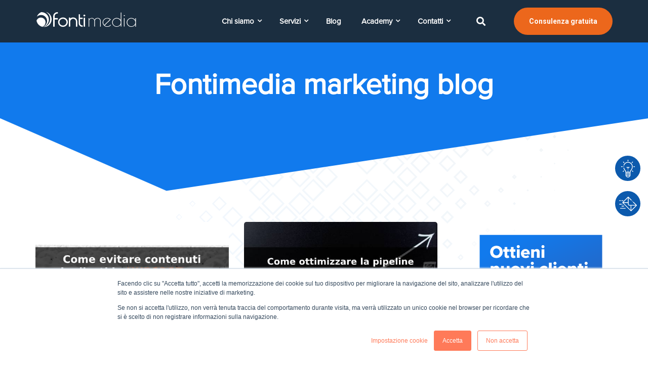

--- FILE ---
content_type: text/html; charset=UTF-8
request_url: https://www.fontimedia.com/marketing-blog/author/laura-rinaldi
body_size: 12309
content:
<!--
  templateType: none
  isAvailableForNewContent: false
--><!doctype html><html class="no-js" lang="it"><head>
    <meta charset="utf-8">
    <title>Fontimedia marketing blog | Laura Rinaldi</title>
    <link rel="shortcut icon" href="https://www.fontimedia.com/hubfs/Nuovo%20logo%20fontimedia%202018/Logo-Pittogramma-100x100px.png">
    <meta name="description" content="Tutti gli articoli dal Blog di Fontimedia e le ultime notizie sul mondo digital e inbound marketing b2b.">
    <link href="https://maxcdn.bootstrapcdn.com/font-awesome/4.7.0/css/font-awesome.min.css" rel="stylesheet"> 
    <link rel="stylesheet" href="https://pro.fontawesome.com/releases/v5.10.0/css/all.css" integrity="sha384-AYmEC3Yw5cVb3ZcuHtOA93w35dYTsvhLPVnYs9eStHfGJvOvKxVfELGroGkvsg+p" crossorigin="anonymous">
    <!--  Slick Slider CSS CDN Version    -->
    
    
    
    <!-- Include theme overrides -->
       
       
    
        
     
        
          
    
        
    
    
    
    
    
    <meta name="viewport" content="width=device-width, initial-scale=1">

    
    <meta property="og:description" content="Tutti gli articoli dal Blog di Fontimedia e le ultime notizie sul mondo digital e inbound marketing b2b.">
    <meta property="og:title" content="Fontimedia marketing blog | Laura Rinaldi">
    <meta name="twitter:description" content="Tutti gli articoli dal Blog di Fontimedia e le ultime notizie sul mondo digital e inbound marketing b2b.">
    <meta name="twitter:title" content="Fontimedia marketing blog | Laura Rinaldi">

    

    
    <style>
a.cta_button{-moz-box-sizing:content-box !important;-webkit-box-sizing:content-box !important;box-sizing:content-box !important;vertical-align:middle}.hs-breadcrumb-menu{list-style-type:none;margin:0px 0px 0px 0px;padding:0px 0px 0px 0px}.hs-breadcrumb-menu-item{float:left;padding:10px 0px 10px 10px}.hs-breadcrumb-menu-divider:before{content:'›';padding-left:10px}.hs-featured-image-link{border:0}.hs-featured-image{float:right;margin:0 0 20px 20px;max-width:50%}@media (max-width: 568px){.hs-featured-image{float:none;margin:0;width:100%;max-width:100%}}.hs-screen-reader-text{clip:rect(1px, 1px, 1px, 1px);height:1px;overflow:hidden;position:absolute !important;width:1px}
</style>

<link rel="stylesheet" href="https://www.fontimedia.com/hubfs/hub_generated/template_assets/1/59911557908/1764245727434/template_Library.css">
<link rel="stylesheet" href="https://www.fontimedia.com/hubfs/hub_generated/template_assets/1/47176416417/1764245731412/template_royal_preloader.css">
<link rel="stylesheet" href="https://www.fontimedia.com/hubfs/hub_generated/template_assets/1/47176610860/1764245732077/template_main.css">
<link rel="stylesheet" href="https://www.fontimedia.com/hubfs/hub_generated/template_assets/1/47176169827/1764245729255/template_theme-overrides.min.css">
<link rel="stylesheet" href="https://www.fontimedia.com/hubfs/hub_generated/template_assets/1/47176395187/1764245726729/template_responsive.min.css">
<link rel="stylesheet" href="https://7052064.fs1.hubspotusercontent-na1.net/hubfs/7052064/hub_generated/module_assets/1/-47160443985/1767118760955/module_pagination.min.css">

<style>
#hs_cos_wrapper_module_17428158918431 .pagination {}

#hs_cos_wrapper_module_17428158918431 .pagination__link--number,
#hs_cos_wrapper_module_17428158918431 .pagination__link>.pagination__link-text {}

#hs_cos_wrapper_module_17428158918431 .pagination__link-icon svg {}

#hs_cos_wrapper_module_17428158918431 .pagination__link--active {}

</style>

<link rel="stylesheet" href="https://www.fontimedia.com/hubfs/hub_generated/module_assets/1/56336990556/1744442627941/module_search_input_ITA.min.css">
<style>
  @font-face {
    font-family: "Roboto";
    font-weight: 400;
    font-style: normal;
    font-display: swap;
    src: url("/_hcms/googlefonts/Roboto/regular.woff2") format("woff2"), url("/_hcms/googlefonts/Roboto/regular.woff") format("woff");
  }
  @font-face {
    font-family: "Roboto";
    font-weight: 700;
    font-style: normal;
    font-display: swap;
    src: url("/_hcms/googlefonts/Roboto/700.woff2") format("woff2"), url("/_hcms/googlefonts/Roboto/700.woff") format("woff");
  }
</style>

    

    
<!--  Added by GoogleAnalytics integration -->
<script>
var _hsp = window._hsp = window._hsp || [];
_hsp.push(['addPrivacyConsentListener', function(consent) { if (consent.allowed || (consent.categories && consent.categories.analytics)) {
  (function(i,s,o,g,r,a,m){i['GoogleAnalyticsObject']=r;i[r]=i[r]||function(){
  (i[r].q=i[r].q||[]).push(arguments)},i[r].l=1*new Date();a=s.createElement(o),
  m=s.getElementsByTagName(o)[0];a.async=1;a.src=g;m.parentNode.insertBefore(a,m)
})(window,document,'script','//www.google-analytics.com/analytics.js','ga');
  ga('create','UA-53398053-1','auto');
  ga('send','pageview');
}}]);
</script>

<!-- /Added by GoogleAnalytics integration -->

<!--  Added by GoogleAnalytics4 integration -->
<script>
var _hsp = window._hsp = window._hsp || [];
window.dataLayer = window.dataLayer || [];
function gtag(){dataLayer.push(arguments);}

var useGoogleConsentModeV2 = true;
var waitForUpdateMillis = 1000;


if (!window._hsGoogleConsentRunOnce) {
  window._hsGoogleConsentRunOnce = true;

  gtag('consent', 'default', {
    'ad_storage': 'denied',
    'analytics_storage': 'denied',
    'ad_user_data': 'denied',
    'ad_personalization': 'denied',
    'wait_for_update': waitForUpdateMillis
  });

  if (useGoogleConsentModeV2) {
    _hsp.push(['useGoogleConsentModeV2'])
  } else {
    _hsp.push(['addPrivacyConsentListener', function(consent){
      var hasAnalyticsConsent = consent && (consent.allowed || (consent.categories && consent.categories.analytics));
      var hasAdsConsent = consent && (consent.allowed || (consent.categories && consent.categories.advertisement));

      gtag('consent', 'update', {
        'ad_storage': hasAdsConsent ? 'granted' : 'denied',
        'analytics_storage': hasAnalyticsConsent ? 'granted' : 'denied',
        'ad_user_data': hasAdsConsent ? 'granted' : 'denied',
        'ad_personalization': hasAdsConsent ? 'granted' : 'denied'
      });
    }]);
  }
}

gtag('js', new Date());
gtag('set', 'developer_id.dZTQ1Zm', true);
gtag('config', 'G-8G39WNC7PN');
</script>
<script async src="https://www.googletagmanager.com/gtag/js?id=G-8G39WNC7PN"></script>

<!-- /Added by GoogleAnalytics4 integration -->

<!--  Added by GoogleTagManager integration -->
<script>
var _hsp = window._hsp = window._hsp || [];
window.dataLayer = window.dataLayer || [];
function gtag(){dataLayer.push(arguments);}

var useGoogleConsentModeV2 = true;
var waitForUpdateMillis = 1000;



var hsLoadGtm = function loadGtm() {
    if(window._hsGtmLoadOnce) {
      return;
    }

    if (useGoogleConsentModeV2) {

      gtag('set','developer_id.dZTQ1Zm',true);

      gtag('consent', 'default', {
      'ad_storage': 'denied',
      'analytics_storage': 'denied',
      'ad_user_data': 'denied',
      'ad_personalization': 'denied',
      'wait_for_update': waitForUpdateMillis
      });

      _hsp.push(['useGoogleConsentModeV2'])
    }

    (function(w,d,s,l,i){w[l]=w[l]||[];w[l].push({'gtm.start':
    new Date().getTime(),event:'gtm.js'});var f=d.getElementsByTagName(s)[0],
    j=d.createElement(s),dl=l!='dataLayer'?'&l='+l:'';j.async=true;j.src=
    'https://www.googletagmanager.com/gtm.js?id='+i+dl;f.parentNode.insertBefore(j,f);
    })(window,document,'script','dataLayer','GTM-WPDMDV2');

    window._hsGtmLoadOnce = true;
};

_hsp.push(['addPrivacyConsentListener', function(consent){
  if(consent.allowed || (consent.categories && consent.categories.analytics)){
    hsLoadGtm();
  }
}]);

</script>

<!-- /Added by GoogleTagManager integration -->


<!-- Google Tag Manager -->
<script>(function(w,d,s,l,i){w[l]=w[l]||[];w[l].push({'gtm.start':
new Date().getTime(),event:'gtm.js'});var f=d.getElementsByTagName(s)[0],
j=d.createElement(s),dl=l!='dataLayer'?'&l='+l:'';j.async=true;j.src=
'https://www.googletagmanager.com/gtm.js?id='+i+dl;f.parentNode.insertBefore(j,f);
})(window,document,'script','dataLayer','GTM-WPDMDV2');</script>

<!-- End Google Tag Manager -->

<script type="text/javascript">
_linkedin_partner_id = "19740";
window._linkedin_data_partner_ids = window._linkedin_data_partner_ids || [];
window._linkedin_data_partner_ids.push(_linkedin_partner_id);
</script><script type="text/javascript">
(function(){var s = document.getElementsByTagName("script")[0];
var b = document.createElement("script");
b.type = "text/javascript";b.async = true;
b.src = "https://snap.licdn.com/li.lms-analytics/insight.min.js";
s.parentNode.insertBefore(b, s);})();
</script>
<noscript>
&lt;img  height="1" width="1" style="display:none;" alt="" src="https://dc.ads.linkedin.com/collect/?pid=19740&amp;amp;fmt=gif"&gt;
</noscript>

<!-- lead forensics script -->
<script type="text/javascript" src="https://secure.perk0mean.com/js/167894.js"></script>
<noscript>&lt;img  alt="" src="https://secure.perk0mean.com/167894.png" style="display:none;"&gt;</noscript>
<meta name="twitter:site" content="@Fontimedia">
<link rel="next" href="https://www.fontimedia.com/marketing-blog/author/laura-rinaldi/page/2">
<meta property="og:url" content="https://www.fontimedia.com/marketing-blog/author/laura-rinaldi">
<meta property="og:type" content="blog">
<meta name="twitter:card" content="summary">
<link rel="alternate" type="application/rss+xml" href="https://www.fontimedia.com/marketing-blog/rss.xml">
<meta name="twitter:domain" content="www.fontimedia.com">
<script src="//platform.linkedin.com/in.js" type="text/javascript">
    lang: it_IT
</script>

<meta http-equiv="content-language" content="it">






<link rel="canonical" href="https://www.fontimedia.com/marketing-blog/author/laura-rinaldi">
    
    <script type="text/javascript" src="https://cdnjs.cloudflare.com/ajax/libs/jquery/1.7.1/jquery.min.js"></script>
    <!--<script src="https://cdnjs.cloudflare.com/ajax/libs/jquery.instagramFeed/3.0.4/jquery.instagramFeed.js" integrity="sha512-MyZLacCQRJbtIrxWLmE69gHJ3Lh4sW9gK/KXTFd77fswzJci7OWj+OWIqodgpkn6V2+4lHLk0akUU/BW2TBzeA==" crossorigin="anonymous"></script>!-->
    <script type="text/javascript" src="https://cdn.jsdelivr.net/npm/slick-carousel@1.8.1/slick/slick.min.js"></script>
    <script src="https://cdnjs.cloudflare.com/ajax/libs/magnific-popup.js/1.1.0/jquery.magnific-popup.min.js" integrity="sha512-IsNh5E3eYy3tr/JiX2Yx4vsCujtkhwl7SLqgnwLNgf04Hrt9BT9SXlLlZlWx+OK4ndzAoALhsMNcCmkggjZB1w==" crossorigin="anonymous" referrerpolicy="no-referrer"></script>
    <script src="https://unpkg.com/aos@2.3.1/dist/aos.js"></script>
    
    <!--[if IE]>
  		<script src="http://html5shiv.googlecode.com/svn/trunk/html5.js"></script>
		<![endif]--><script>document.documentElement.className = 'js';</script>
   
  <meta name="generator" content="HubSpot"></head>
  <body class="">
<!--  Added by GoogleTagManager integration -->
<noscript><iframe src="https://www.googletagmanager.com/ns.html?id=GTM-WPDMDV2" height="0" width="0" style="display:none;visibility:hidden"></iframe></noscript>

<!-- /Added by GoogleTagManager integration -->

    <div class="body-wrapper banner-fix   hs-content-id-57942786305 hs-blog-listing hs-blog-id-3851267614">
      
    
    
      
      
        <div data-global-resource-path="Regal-Custom/templates/partials/header.html"><header class="header">
 <div id="hs_cos_wrapper_header" class="hs_cos_wrapper hs_cos_wrapper_widget hs_cos_wrapper_type_module" style="" data-hs-cos-general-type="widget" data-hs-cos-type="module">









<!-- Start Header Basic - Search - CTA -->

<!--  Header Code Start -->
<div class="unique-header-main header-basic-search-cta">
  
  <div class="unique-header dark-header">
    <div class="container">
      <div class="unique-header-inner">
        <div class="unique-logo-wrap">
          <div class="main-logo">        
               <span id="hs_cos_wrapper_header_" class="hs_cos_wrapper hs_cos_wrapper_widget hs_cos_wrapper_type_logo" style="" data-hs-cos-general-type="widget" data-hs-cos-type="logo"><a href="https://www.fontimedia.com/" id="hs-link-header_" style="border-width:0px;border:0px;"><img src="https://www.fontimedia.com/hubfs/logo/Logo%20Bianco%20no%20payoff.svg" class="hs-image-widget " height="200" style="height: auto;width:200px;border-width:0px;border:0px;" width="200" alt="Logo Fontimedia" title="Logo Fontimedia"></a></span>
          </div>
          <div class="transparent-logo">        
               <span id="hs_cos_wrapper_header_" class="hs_cos_wrapper hs_cos_wrapper_widget hs_cos_wrapper_type_logo" style="" data-hs-cos-general-type="widget" data-hs-cos-type="logo"><a href="https://www.fontimedia.com/" id="hs-link-header_" style="border-width:0px;border:0px;"><img src="https://www.fontimedia.com/hubfs/logo/Logo%20Bianco%20no%20payoff.svg" class="hs-image-widget " height="200" style="height: auto;width:200px;border-width:0px;border:0px;" width="200" alt="Logo Bianco no payoff" title="Logo Bianco no payoff"></a></span>
          </div>
        </div>
        <div class="menu-block-wrap">           
            
            <div class="unique-header-menu">
              <span id="hs_cos_wrapper_header_" class="hs_cos_wrapper hs_cos_wrapper_widget hs_cos_wrapper_type_menu" style="" data-hs-cos-general-type="widget" data-hs-cos-type="menu"><div id="hs_menu_wrapper_header_" class="hs-menu-wrapper active-branch flyouts hs-menu-flow-horizontal" role="navigation" data-sitemap-name="default" data-menu-id="3935950571" aria-label="Navigation Menu">
 <ul role="menu" class="active-branch">
  <li class="hs-menu-item hs-menu-depth-1 hs-item-has-children" role="none"><a href="javascript:;" aria-haspopup="true" aria-expanded="false" role="menuitem">Chi siamo</a>
   <ul role="menu" class="hs-menu-children-wrapper">
    <li class="hs-menu-item hs-menu-depth-2" role="none"><a href="https://www.fontimedia.com/agenzia-inbound-marketing-nostro-approccio" role="menuitem">Il nostro approccio inbound</a></li>
    <li class="hs-menu-item hs-menu-depth-2" role="none"><a href="https://www.fontimedia.com/company" role="menuitem">Agenzia </a></li>
    <li class="hs-menu-item hs-menu-depth-2" role="none"><a href="https://www.fontimedia.com/hubspot-partner-italia" role="menuitem">Partner HubSpot</a></li>
   </ul></li>
  <li class="hs-menu-item hs-menu-depth-1 hs-item-has-children" role="none"><a href="javascript:;" aria-haspopup="true" aria-expanded="false" role="menuitem">Servizi</a>
   <ul role="menu" class="hs-menu-children-wrapper">
    <li class="hs-menu-item hs-menu-depth-2" role="none"><a href="https://www.fontimedia.com/inbound-marketing" role="menuitem">Inbound marketing</a></li>
    <li class="hs-menu-item hs-menu-depth-2" role="none"><a href="https://www.fontimedia.com/agenzia-marketing-b2b" role="menuitem">Marketing B2B</a></li>
    <li class="hs-menu-item hs-menu-depth-2" role="none"><a href="https://www.fontimedia.com/lead-generation-b2b" role="menuitem">Lead generation B2B</a></li>
    <li class="hs-menu-item hs-menu-depth-2" role="none"><a href="https://www.fontimedia.com/revenue-operations" role="menuitem">Revenue operations</a></li>
    <li class="hs-menu-item hs-menu-depth-2" role="none"><a href="https://www.fontimedia.com/marketing-automation" role="menuitem">Marketing automation</a></li>
    <li class="hs-menu-item hs-menu-depth-2" role="none"><a href="https://www.fontimedia.com/content-marketing-blogging" role="menuitem">Content marketing e blogging</a></li>
    <li class="hs-menu-item hs-menu-depth-2" role="none"><a href="https://www.fontimedia.com/social-media-marketing" role="menuitem">Social media marketing</a></li>
    <li class="hs-menu-item hs-menu-depth-2" role="none"><a href="https://www.fontimedia.com/web-design-performante" role="menuitem">Website performance design</a></li>
    <li class="hs-menu-item hs-menu-depth-2" role="none"><a href="https://www.fontimedia.com/inbound-sales" role="menuitem">Inbound sales</a></li>
    <li class="hs-menu-item hs-menu-depth-2" role="none"><a href="https://www.fontimedia.com/internazionalizzazione" role="menuitem">Internazionalizzazione</a></li>
   </ul></li>
  <li class="hs-menu-item hs-menu-depth-1 active active-branch" role="none"><a href="https://www.fontimedia.com/marketing-blog" role="menuitem">Blog</a></li>
  <li class="hs-menu-item hs-menu-depth-1 hs-item-has-children" role="none"><a href="javascript:;" aria-haspopup="true" aria-expanded="false" role="menuitem">Academy</a>
   <ul role="menu" class="hs-menu-children-wrapper">
    <li class="hs-menu-item hs-menu-depth-2" role="none"><a href="https://www.fontimedia.com/cosa-è-un-lead" role="menuitem">Cosa è un lead?</a></li>
    <li class="hs-menu-item hs-menu-depth-2" role="none"><a href="https://www.fontimedia.com/cos-e-l-inbound-marketing" role="menuitem">Cos'è l'inbound marketing</a></li>
    <li class="hs-menu-item hs-menu-depth-2" role="none"><a href="https://www.fontimedia.com/cos-e-hubspot" role="menuitem">Cos'è HubSpot?</a></li>
    <li class="hs-menu-item hs-menu-depth-2" role="none"><a href="https://www.fontimedia.com/cos-è-una-landing-page-0-0" role="menuitem">Cos'è una landing page?</a></li>
   </ul></li>
  <li class="hs-menu-item hs-menu-depth-1 hs-item-has-children" role="none"><a href="javascript:;" aria-haspopup="true" aria-expanded="false" role="menuitem">Contatti</a>
   <ul role="menu" class="hs-menu-children-wrapper">
    <li class="hs-menu-item hs-menu-depth-2" role="none"><a href="https://www.fontimedia.com/contact-us" role="menuitem">Dove siamo</a></li>
    <li class="hs-menu-item hs-menu-depth-2" role="none"><a href="https://www.fontimedia.com/lavora-con-noi" role="menuitem">Lavora con noi</a></li>
   </ul></li>
 </ul>
</div></span>
            </div>
         
          
            <!-- HTML to show when checked -->
            <div class="search-item-main">           
              <div id="btn-search" class="search-icon"><i class="fa fa-search"></i></div> 
             
            </div>        


          <!-- Search Box code start -->
          <div class="search ">
            <button id="btn-search-close" class="btn btn--search-close" aria-label="Chiudi"><i class="fa fa-times"></i></button>
            <form class="search__form" action="/hs-search-results">
              <input class="search__input" name="term" type="search" placeholder="Cerca qui" autocomplete="off" autocorrect="off" autocapitalize="off" spellcheck="false">
              <span class="search__info">Premi invio per cercare o premi ESC per uscire</span>
            </form>
          </div>   

          <a class="btn btn-arrow medium_btn filled_btn cta-mobile" style="color:rgba(255, 255, 255,1.0);" href="https://www.fontimedia.com/richiedi-consulenza-gratuita" target="_blank">
              <span>Consulenza gratuita<i class="fa fa-angle-right"></i></span>
          </a>
          
        </div>
      </div>
    </div>
  </div>
</div>
<!-- End Header Basic - Search - CTA -->
<style>
  .search {background: rgba(255, 255, 255,0.97);}
  
</style>

















<div id="lateral-navbar">
  <a href="https://www.fontimedia.com/richiedi-consulenza-gratuita" target="_blank" class="nl-link">
    <div class="btn-nl">
      <img src="https://www.fontimedia.com/hubfs/Sito%202021/Icone/lamp.svg" alt="consulenza gratuita">
    </div>
    <div class="text-hidden">
      <p class="text-nl">
        Consulenza
      </p>
    </div>
  </a>
  <a href="https://www.fontimedia.com/contact-us" target="_blank" class="nl-link">
    <div class="btn-nl">
      <img src="https://www.fontimedia.com/hubfs/Sito%202021/Icone/email-1.svg" alt="contattaci">
    </div>
    <div class="text-hidden">
      <p class="text-nl">
        Contattaci
      </p>
    </div>
  </a>
</div></div> 
</header></div>
       
      
             
       
      
      
       
            
      

      
  <main class="body-container-wrapper">
        
    <div class="inner-banner-main banner-text-white">
      <div class="dnd-section">
        <div class="inner-banner-wrap">
          <h1 class="blog-header__title">Fontimedia marketing blog</h1>
        </div>
      </div>
      <div class="custom-shape-divider-top-1626861077"><svg data-name="Layer 1" xmlns="http://www.w3.org/2000/svg" viewbox="0 0 1200 120" preserveaspectratio="none"> <path d="M1200 0L0 0 892.25 114.72 1200 0z" class="shape-fill"></path> </svg></div>
    </div>       
       
      
      
     
    <div class="container"> 
      <section class="blog-listing-five new-blog-style-one new-blog-style-one-withrightsidebar">        
        <div class="row-fluid">
          <div class="span9 blog-listing-one-main two-column-blog-style"> 
            <div class="blog-section blog-listing-one">
                 <div class="blog-listing-wrapper cell-wrapper">
                   <div class="blog-section">
                     <div class="blog-listing-wrapper cell-wrapper">
                        
                         <div class="post-listing">
                            
                            <div class="post-item">
                              <div class="post-inner">
                                
                                    <!--    Feature Image   -->
                                      
                                      <div class="hs-featured-image-wrapper">
                                        <a href="https://www.fontimedia.com/marketing-blog/canonical-tag-hubspot-evitare-duplicate-content" title="" class="hs-featured-image-link">
                                          <img src="https://www.fontimedia.com/hubfs/canocical%20tag.jpg" class="hs-featured-image" alt="hubspot" loading="lazy">
                                        </a>       
                                      </div>
                                      
                                    <!--  End Feature Image   -->
                                    
                                <div class="short-desc  all-page">                                    
                                    <a class="post-title" href="https://www.fontimedia.com/marketing-blog/canonical-tag-hubspot-evitare-duplicate-content">Canonical tag su HubSpot: come evitare il duplicate content</a>
                                  <div class="blog-descritions">
                                      <!--  Blog Description  -->                                  
                                      <p></p><p><span>Se usi HubSpot per il tuo sito aziendale, è fondamentale evitare che versioni diverse della stessa pagina finiscano per danneggiare la tua SEO. I canonical tag sono lo strumento chiave per segnalare a Google quale versione è quella principale evitando contenuti duplicati. </span></p> 
<p><span>In questo articolo ti mostreremo quando, come e perché utilizzare i canonical tag su HubSpot, quali errori evitare e come trasformare questa pratica tecnica in un vantaggio competitivo per il tuo sito.</span></p> 
<p><span>Continua a leggere!</span></p><p></p>
                                      <!--  Blog Description  -->

                                      <!--   Read More Button Code    -->
                                      <a class="btn btn-arrow medium_btn text_btn primary_color" href="https://www.fontimedia.com/marketing-blog/canonical-tag-hubspot-evitare-duplicate-content">
                                        <span>Leggi l'articolo completo<i class="fa fa-angle-right"></i>
                                        </span>
                                      </a>
                                      <!--   End Read More Button Code    -->
                                  </div>
                                 </div>
                              </div>
                           </div>
                           
                            <div class="post-item">
                              <div class="post-inner">
                                
                                    <!--    Feature Image   -->
                                      
                                      <div class="hs-featured-image-wrapper">
                                        <a href="https://www.fontimedia.com/marketing-blog/hubspot-sales-hub-ottimizzare-pipeline" title="" class="hs-featured-image-link">
                                          <img src="https://www.fontimedia.com/hubfs/pipeline.jpg" class="hs-featured-image" alt="HubSpot sales hub" loading="lazy">
                                        </a>       
                                      </div>
                                      
                                    <!--  End Feature Image   -->
                                    
                                <div class="short-desc  all-page">                                    
                                    <a class="post-title" href="https://www.fontimedia.com/marketing-blog/hubspot-sales-hub-ottimizzare-pipeline">Come ottimizzare la pipeline di vendita con HubSpot Sales Hub</a>
                                  <div class="blog-descritions">
                                      <!--  Blog Description  -->                                  
                                      <p></p><p>Gestire una pipeline di vendita in modo efficace è una delle sfide più critiche per i team commerciali B2B. Se non è strutturata in modo chiaro e monitorata costantemente, il rischio è quello di perdere opportunità, allungare i tempi di chiusura e rendere inefficace l’intero processo di vendita.</p> 
<p>In questo articolo scoprirai come HubSpot Sales Hub può aiutarti a ottimizzare ogni fase della pipeline, rendendola uno strumento strategico per far crescere le tue revenue.</p> 
<p>Continua a leggere!</p><p></p>
                                      <!--  Blog Description  -->

                                      <!--   Read More Button Code    -->
                                      <a class="btn btn-arrow medium_btn text_btn primary_color" href="https://www.fontimedia.com/marketing-blog/hubspot-sales-hub-ottimizzare-pipeline">
                                        <span>Leggi l'articolo completo<i class="fa fa-angle-right"></i>
                                        </span>
                                      </a>
                                      <!--   End Read More Button Code    -->
                                  </div>
                                 </div>
                              </div>
                           </div>
                           
                            <div class="post-item">
                              <div class="post-inner">
                                
                                    <!--    Feature Image   -->
                                      
                                      <div class="hs-featured-image-wrapper">
                                        <a href="https://www.fontimedia.com/marketing-blog/content-marketing-b2b-come-impostarlo" title="" class="hs-featured-image-link">
                                          <img src="https://www.fontimedia.com/hubfs/CONTENT%20MARKETING%20come%20impostarlo.jpg" class="hs-featured-image" alt="content marketing" loading="lazy">
                                        </a>       
                                      </div>
                                      
                                    <!--  End Feature Image   -->
                                    
                                <div class="short-desc  all-page">                                    
                                    <a class="post-title" href="https://www.fontimedia.com/marketing-blog/content-marketing-b2b-come-impostarlo">Content marketing B2B: come impostarlo in modo efficace</a>
                                  <div class="blog-descritions">
                                      <!--  Blog Description  -->                                  
                                      <p></p><p>Il content marketing è una leva fondamentale per le aziende B2B che vogliono generare lead qualificati e costruire relazioni di valore con i propri interlocutori.</p> 
<p>Ma da dove partire per impostare una strategia efficace? In questo articolo ti guidiamo passo dopo passo.</p><p></p>
                                      <!--  Blog Description  -->

                                      <!--   Read More Button Code    -->
                                      <a class="btn btn-arrow medium_btn text_btn primary_color" href="https://www.fontimedia.com/marketing-blog/content-marketing-b2b-come-impostarlo">
                                        <span>Leggi l'articolo completo<i class="fa fa-angle-right"></i>
                                        </span>
                                      </a>
                                      <!--   End Read More Button Code    -->
                                  </div>
                                 </div>
                              </div>
                           </div>
                           
                            <div class="post-item">
                              <div class="post-inner">
                                
                                    <!--    Feature Image   -->
                                      
                                      <div class="hs-featured-image-wrapper">
                                        <a href="https://www.fontimedia.com/marketing-blog/ingaggiare-agenzia-google-ads-vantaggi" title="" class="hs-featured-image-link">
                                          <img src="https://www.fontimedia.com/hubfs/Agenzia%20Google%20Ads%20o%20gestione%20in-house.jpg" class="hs-featured-image" alt="agenzia google ads" loading="lazy">
                                        </a>       
                                      </div>
                                      
                                    <!--  End Feature Image   -->
                                    
                                <div class="short-desc  all-page">                                    
                                    <a class="post-title" href="https://www.fontimedia.com/marketing-blog/ingaggiare-agenzia-google-ads-vantaggi">Meglio ingaggiare un’agenzia Google Ads o gestire in-house?</a>
                                  <div class="blog-descritions">
                                      <!--  Blog Description  -->                                  
                                      <p></p><p>Nel mondo del digital marketing, la gestione di Google Ads rappresenta uno degli strumenti più potenti per intercettare clienti potenziali e far crescere il business. Tuttavia, la domanda resta sempre la stessa: è meglio affidarsi a un’agenzia Google Ads oppure gestire le campagne internamente?</p> 
<p>In questo articolo troverai una guida completa per capire quale sia la scelta più giusta per la tua azienda b2b. Continua a leggere per scoprire vantaggi, sfide e consigli pratici per prendere la decisione migliore.</p><p></p>
                                      <!--  Blog Description  -->

                                      <!--   Read More Button Code    -->
                                      <a class="btn btn-arrow medium_btn text_btn primary_color" href="https://www.fontimedia.com/marketing-blog/ingaggiare-agenzia-google-ads-vantaggi">
                                        <span>Leggi l'articolo completo<i class="fa fa-angle-right"></i>
                                        </span>
                                      </a>
                                      <!--   End Read More Button Code    -->
                                  </div>
                                 </div>
                              </div>
                           </div>
                           
                            <div class="post-item">
                              <div class="post-inner">
                                
                                    <!--    Feature Image   -->
                                      
                                      <div class="hs-featured-image-wrapper">
                                        <a href="https://www.fontimedia.com/marketing-blog/valore-content-marketing-b2b-come-farlo-funzionare" title="" class="hs-featured-image-link">
                                          <img src="https://www.fontimedia.com/hubfs/content%20marketing%20pillar.jpg" class="hs-featured-image" alt="content marketing" loading="lazy">
                                        </a>       
                                      </div>
                                      
                                    <!--  End Feature Image   -->
                                    
                                <div class="short-desc  all-page">                                    
                                    <a class="post-title" href="https://www.fontimedia.com/marketing-blog/valore-content-marketing-b2b-come-farlo-funzionare">Il valore del content marketing B2B e come farlo funzionare davvero</a>
                                  <div class="blog-descritions">
                                      <!--  Blog Description  -->                                  
                                      <p></p><p><span>In un mercato B2B sempre più competitivo, creare contenuti di valore non è un'opzione, ma una necessità. Il content marketing rappresenta oggi una delle strategie più efficaci per attrarre, convertire e fidelizzare clienti. </span></p> 
<p><span>Ma come si costruisce una strategia davvero efficace? In questo articolo trovi una guida completa per far funzionare davvero il content marketing B2B. Continua a leggere!</span></p><p></p>
                                      <!--  Blog Description  -->

                                      <!--   Read More Button Code    -->
                                      <a class="btn btn-arrow medium_btn text_btn primary_color" href="https://www.fontimedia.com/marketing-blog/valore-content-marketing-b2b-come-farlo-funzionare">
                                        <span>Leggi l'articolo completo<i class="fa fa-angle-right"></i>
                                        </span>
                                      </a>
                                      <!--   End Read More Button Code    -->
                                  </div>
                                 </div>
                              </div>
                           </div>
                           
                            <div class="post-item">
                              <div class="post-inner">
                                
                                    <!--    Feature Image   -->
                                      
                                      <div class="hs-featured-image-wrapper">
                                        <a href="https://www.fontimedia.com/marketing-blog/migliorare-posizionamento-seo-ai" title="" class="hs-featured-image-link">
                                          <img src="https://www.fontimedia.com/hubfs/POSIZIONAMENTO%20seo.jpg" class="hs-featured-image" alt="posizionamento seo" loading="lazy">
                                        </a>       
                                      </div>
                                      
                                    <!--  End Feature Image   -->
                                    
                                <div class="short-desc  all-page">                                    
                                    <a class="post-title" href="https://www.fontimedia.com/marketing-blog/migliorare-posizionamento-seo-ai">Come migliorare il posizionamento SEO grazie all’AI</a>
                                  <div class="blog-descritions">
                                      <!--  Blog Description  -->                                  
                                      <p></p><p><span>Negli ultimi anni, l’intelligenza artificiale ha iniziato a giocare un ruolo sempre più rilevante all’interno delle strategie SEO. Ma come si può integrare l’AI per migliorare il posizionamento SEO? E, soprattutto, quali strumenti e approcci funzionano davvero?</span></p> 
<p><span>In questo articolo ti spieghiamo come sfruttare al meglio le potenzialità dell’intelligenza artificiale per ottenere risultati duraturi.</span></p><p></p>
                                      <!--  Blog Description  -->

                                      <!--   Read More Button Code    -->
                                      <a class="btn btn-arrow medium_btn text_btn primary_color" href="https://www.fontimedia.com/marketing-blog/migliorare-posizionamento-seo-ai">
                                        <span>Leggi l'articolo completo<i class="fa fa-angle-right"></i>
                                        </span>
                                      </a>
                                      <!--   End Read More Button Code    -->
                                  </div>
                                 </div>
                              </div>
                           </div>
                           
                       </div>
                      <div id="hs_cos_wrapper_module_17428158918431" class="hs_cos_wrapper hs_cos_wrapper_widget hs_cos_wrapper_type_module" style="" data-hs-cos-general-type="widget" data-hs-cos-type="module">










  <nav aria-label="Struttura impaginazione" role="navigation" class="pagination">

    

    
      <a class="pagination__link pagination__link--first pagination__link--disabled">
        <span id="hs_cos_wrapper_module_17428158918431_first_icon" class="hs_cos_wrapper hs_cos_wrapper_widget hs_cos_wrapper_type_icon pagination__link-icon" style="" data-hs-cos-general-type="widget" data-hs-cos-type="icon"><svg version="1.0" xmlns="http://www.w3.org/2000/svg" viewbox="0 0 448 512" aria-hidden="true"><g id="angle-double-left1_layer"><path d="M223.7 239l136-136c9.4-9.4 24.6-9.4 33.9 0l22.6 22.6c9.4 9.4 9.4 24.6 0 33.9L319.9 256l96.4 96.4c9.4 9.4 9.4 24.6 0 33.9L393.7 409c-9.4 9.4-24.6 9.4-33.9 0l-136-136c-9.5-9.4-9.5-24.6-.1-34zm-192 34l136 136c9.4 9.4 24.6 9.4 33.9 0l22.6-22.6c9.4-9.4 9.4-24.6 0-33.9L127.9 256l96.4-96.4c9.4-9.4 9.4-24.6 0-33.9L201.7 103c-9.4-9.4-24.6-9.4-33.9 0l-136 136c-9.5 9.4-9.5 24.6-.1 34z" /></g></svg></span>
        <span class="pagination__link-text show-for-sr--mobile">Prima</span>
      </a>
    

    

    
      <a class="pagination__link pagination__link--prev pagination__link--disabled">
        <span id="hs_cos_wrapper_module_17428158918431_previous_icon" class="hs_cos_wrapper hs_cos_wrapper_widget hs_cos_wrapper_type_icon pagination__link-icon" style="" data-hs-cos-general-type="widget" data-hs-cos-type="icon"><svg version="1.0" xmlns="http://www.w3.org/2000/svg" viewbox="0 0 256 512" aria-hidden="true"><g id="angle-left2_layer"><path d="M31.7 239l136-136c9.4-9.4 24.6-9.4 33.9 0l22.6 22.6c9.4 9.4 9.4 24.6 0 33.9L127.9 256l96.4 96.4c9.4 9.4 9.4 24.6 0 33.9L201.7 409c-9.4 9.4-24.6 9.4-33.9 0l-136-136c-9.5-9.4-9.5-24.6-.1-34z" /></g></svg></span>
        <span class="pagination__link-text show-for-sr--mobile">Indietro</span>
      </a>
    

    

    

      

      

      
        
      

      
        
        
          <a class="pagination__link pagination__link--number pagination__link--active" aria-label="Vai alla pagina {{ this_page }}" aria-current="true" href="https://www.fontimedia.com/marketing-blog/author/laura-rinaldi">1
          </a>
        
      
        
        
          <a class="pagination__link pagination__link--number " aria-label="Vai alla pagina {{ this_page }}" href="https://www.fontimedia.com/marketing-blog/author/laura-rinaldi/page/2">2
          </a>
        
      
        
        
          <a class="pagination__link pagination__link--number " aria-label="Vai alla pagina {{ this_page }}" href="https://www.fontimedia.com/marketing-blog/author/laura-rinaldi/page/3">3
          </a>
        
      
        
        
          <a class="pagination__link pagination__link--number " aria-label="Vai alla pagina {{ this_page }}" href="https://www.fontimedia.com/marketing-blog/author/laura-rinaldi/page/4">4
          </a>
        
      
        
        
          <a class="pagination__link pagination__link--number " aria-label="Vai alla pagina {{ this_page }}" href="https://www.fontimedia.com/marketing-blog/author/laura-rinaldi/page/5">5
          </a>
        
      

    

    

    
      <a class="pagination__link pagination__link--next " href="https://www.fontimedia.com/marketing-blog/author/laura-rinaldi/page/2">
        <span class="pagination__link-text show-for-sr--mobile">Avanti</span>
        <span id="hs_cos_wrapper_module_17428158918431_next_icon" class="hs_cos_wrapper hs_cos_wrapper_widget hs_cos_wrapper_type_icon pagination__link-icon" style="" data-hs-cos-general-type="widget" data-hs-cos-type="icon"><svg version="1.0" xmlns="http://www.w3.org/2000/svg" viewbox="0 0 256 512" aria-hidden="true"><g id="angle-right3_layer"><path d="M224.3 273l-136 136c-9.4 9.4-24.6 9.4-33.9 0l-22.6-22.6c-9.4-9.4-9.4-24.6 0-33.9l96.4-96.4-96.4-96.4c-9.4-9.4-9.4-24.6 0-33.9L54.3 103c9.4-9.4 24.6-9.4 33.9 0l136 136c9.5 9.4 9.5 24.6.1 34z" /></g></svg></span>
      </a>
    

    

    
      <a class="pagination__link pagination__link--last " href="https://www.fontimedia.com/marketing-blog/author/laura-rinaldi/page/23">
        <span class="pagination__link-text show-for-sr--mobile">Ultima</span>
        <span id="hs_cos_wrapper_module_17428158918431_last_icon" class="hs_cos_wrapper hs_cos_wrapper_widget hs_cos_wrapper_type_icon pagination__link-icon" style="" data-hs-cos-general-type="widget" data-hs-cos-type="icon"><svg version="1.0" xmlns="http://www.w3.org/2000/svg" viewbox="0 0 448 512" aria-hidden="true"><g id="angle-double-right4_layer"><path d="M224.3 273l-136 136c-9.4 9.4-24.6 9.4-33.9 0l-22.6-22.6c-9.4-9.4-9.4-24.6 0-33.9l96.4-96.4-96.4-96.4c-9.4-9.4-9.4-24.6 0-33.9L54.3 103c9.4-9.4 24.6-9.4 33.9 0l136 136c9.5 9.4 9.5 24.6.1 34zm192-34l-136-136c-9.4-9.4-24.6-9.4-33.9 0l-22.6 22.6c-9.4 9.4-9.4 24.6 0 33.9l96.4 96.4-96.4 96.4c-9.4 9.4-9.4 24.6 0 33.9l22.6 22.6c9.4 9.4 24.6 9.4 33.9 0l136-136c9.4-9.2 9.4-24.4 0-33.8z" /></g></svg></span>
      </a>
    

  </nav>
</div>
                     </div>
                   </div>
                </div>
            </div>
          </div>
          <div class="span3  blog-listing-withsidebar">
            <div class="blog-listing-withsidebar-inner">

              <div class="blog-search-bar content-block-space">
                <!--HubSpot Call-to-Action Code --><span class="hs-cta-wrapper" id="hs-cta-wrapper-5821c7d7-8370-4667-969f-e1aa61b5e2d2"><span class="hs-cta-node hs-cta-5821c7d7-8370-4667-969f-e1aa61b5e2d2" id="hs-cta-5821c7d7-8370-4667-969f-e1aa61b5e2d2"><!--[if lte IE 8]><div id="hs-cta-ie-element"></div><![endif]--><a href="https://cta-redirect.hubspot.com/cta/redirect/2058601/5821c7d7-8370-4667-969f-e1aa61b5e2d2" target="_blank"><img class="hs-cta-img" id="hs-cta-img-5821c7d7-8370-4667-969f-e1aa61b5e2d2" style="border-width:0px;" src="https://no-cache.hubspot.com/cta/default/2058601/5821c7d7-8370-4667-969f-e1aa61b5e2d2.png" alt="inbound marketing" loading="lazy"></a></span><script charset="utf-8" src="https://js.hscta.net/cta/current.js"></script><script type="text/javascript"> hbspt.cta.load(2058601, '5821c7d7-8370-4667-969f-e1aa61b5e2d2', {"region":"na1"}); </script></span><!-- end HubSpot Call-to-Action Code -->
              </div>
              <div class="blog-search-bar content-block-space">
              <h3>Le novità per avere successo nel B2B</h3>
                <p> Sei un direttore commerciale, responsabile marketing o un CEO? Vuoi semplicemente approfondire le dinamiche del mondo B2B? <br>Iscriviti al blog di Fontimedia per essere aggiornato sulle novità:<br>•&nbsp;&nbsp;&nbsp; marketing &amp; vendite <br>•&nbsp;&nbsp;&nbsp; content &amp; digital<br>•&nbsp;&nbsp;&nbsp; SEO &amp; web</p>
              </div>
              <div class="blog-subscription-sidebar">
                <h3>
                  Iscriviti al blog!
                </h3>
                <!--[if lte IE 8]>
                <script charset="utf-8" type="text/javascript" src="//js.hsforms.net/forms/v2-legacy.js"></script>
                <![endif]-->
                <script charset="utf-8" type="text/javascript" src="//js.hsforms.net/forms/v2.js"></script>
                <script>
                  hbspt.forms.create({
                  region: "na1",
                  portalId: "2058601",
                  formId: "4de50e2b-7d10-4636-9b36-b17fa8a41038"
                });
                </script>
              </div>
                <div class="blog-search-bar content-block-space">
                </div>
                <div class="blog-search-bar content-block-space">
                <div class="topic-list content-block-space">
                <h3>Argomenti</h3>
                
                <ul>
                    
                        <li><a href="https://www.fontimedia.com/marketing-blog/topic/digital-marketing-b2b">digital marketing b2b</a></li>
                    
                        <li><a href="https://www.fontimedia.com/marketing-blog/topic/inbound-marketing">inbound marketing</a></li>
                    
                        <li><a href="https://www.fontimedia.com/marketing-blog/topic/vendita-b2b">vendita b2b</a></li>
                    
                        <li><a href="https://www.fontimedia.com/marketing-blog/topic/content-marketing">content marketing</a></li>
                    
                        <li><a href="https://www.fontimedia.com/marketing-blog/topic/lead-generation-b2b">lead generation b2b</a></li>
                    
                        <li><a href="https://www.fontimedia.com/marketing-blog/topic/sito-aziendale-ux">sito aziendale &amp; UX</a></li>
                    
                        <li><a href="https://www.fontimedia.com/marketing-blog/topic/hubspot-crm">HubSpot CRM</a></li>
                    
                        <li><a href="https://www.fontimedia.com/marketing-blog/topic/b2b-marketing">b2b marketing</a></li>
                    
                        <li><a href="https://www.fontimedia.com/marketing-blog/topic/seo">SEO</a></li>
                    
                        <li><a href="https://www.fontimedia.com/marketing-blog/topic/marketing-automation">marketing automation</a></li>
                    
                        <li><a href="https://www.fontimedia.com/marketing-blog/topic/gestione-dei-lead">gestione dei lead</a></li>
                    
                        <li><a href="https://www.fontimedia.com/marketing-blog/topic/social-media">social media</a></li>
                    
                        <li><a href="https://www.fontimedia.com/marketing-blog/topic/sales-enablement">sales enablement</a></li>
                    
                        <li><a href="https://www.fontimedia.com/marketing-blog/topic/agenzia-marketing">agenzia marketing</a></li>
                    
                        <li><a href="https://www.fontimedia.com/marketing-blog/topic/email-marketing">email marketing</a></li>
                    
                        <li><a href="https://www.fontimedia.com/marketing-blog/topic/forza-vendita">forza vendita</a></li>
                    
                        <li><a href="https://www.fontimedia.com/marketing-blog/topic/strategia-social">strategia social</a></li>
                    
                        <li><a href="https://www.fontimedia.com/marketing-blog/topic/account-based-marketing">account based marketing</a></li>
                    
                        <li><a href="https://www.fontimedia.com/marketing-blog/topic/demand-generation">demand generation</a></li>
                    
                        <li><a href="https://www.fontimedia.com/marketing-blog/topic/storytelling">storytelling</a></li>
                    
                        <li><a href="https://www.fontimedia.com/marketing-blog/topic/pillole-di-content-marketing">pillole di content marketing</a></li>
                    
                        <li><a href="https://www.fontimedia.com/marketing-blog/topic/insight">insight</a></li>
                    
                        <li><a href="https://www.fontimedia.com/marketing-blog/topic/pillole-di-marketing">pillole di marketing</a></li>
                    
                        <li><a href="https://www.fontimedia.com/marketing-blog/topic/video-marketing">video marketing</a></li>
                    
                        <li><a href="https://www.fontimedia.com/marketing-blog/topic/sviluppo-commerciale">sviluppo commerciale</a></li>
                    
                        <li><a href="https://www.fontimedia.com/marketing-blog/topic/fatturato">fatturato</a></li>
                    
                        <li><a href="https://www.fontimedia.com/marketing-blog/topic/intelligenza-artificiale">intelligenza artificiale</a></li>
                    
                        <li><a href="https://www.fontimedia.com/marketing-blog/topic/inside-sales">inside sales</a></li>
                    
                        <li><a href="https://www.fontimedia.com/marketing-blog/topic/revenue-operations">revenue operations</a></li>
                    
                        <li><a href="https://www.fontimedia.com/marketing-blog/topic/lead-nurturing">lead nurturing</a></li>
                    
                        <li><a href="https://www.fontimedia.com/marketing-blog/topic/linkedin-b2b">linkedin b2b</a></li>
                    
                        <li><a href="https://www.fontimedia.com/marketing-blog/topic/smarketing">smarketing</a></li>
                    
                        <li><a href="https://www.fontimedia.com/marketing-blog/topic/azienda-manifatturiera">azienda manifatturiera</a></li>
                    
                        <li><a href="https://www.fontimedia.com/marketing-blog/topic/gestione-dati">gestione dati</a></li>
                    
                        <li><a href="https://www.fontimedia.com/marketing-blog/topic/youtube">youtube</a></li>
                    
                </ul>
              </div>
                </div>
              <div class="blog-search-bar content-block-space">
                  <div id="hs_cos_wrapper_module_16329095369013" class="hs_cos_wrapper hs_cos_wrapper_widget hs_cos_wrapper_type_module" style="" data-hs-cos-general-type="widget" data-hs-cos-type="module">

<div class="hs-search-field"> 
    <div class="hs-search-field__bar"> 
      <form action="/hs-search-results">
        
        <input type="text" class="hs-search-field__input" name="term" autocomplete="off" aria-label="Cerca" placeholder="Cerca">
        
        
          <input type="hidden" name="type" value="SITE_PAGE">
        
        
        
          <input type="hidden" name="type" value="BLOG_POST">
          <input type="hidden" name="type" value="LISTING_PAGE">
        
        

        
      </form>
    </div>
    <ul class="hs-search-field__suggestions"></ul>
</div></div>            
              </div>
              </div>

            </div>  
           
          </div>            
        </section></div>
          <div class="fixed-remove-sidebar">              
            </div>
        </main></div>
      
    
     
   
  


      
        <div data-global-resource-path="Regal-Custom/templates/partials/footer.html"><!-- Begin partial -->

<div id="hs_cos_wrapper_footer" class="hs_cos_wrapper hs_cos_wrapper_widget hs_cos_wrapper_type_module" style="" data-hs-cos-general-type="widget" data-hs-cos-type="module"><!--   Back To Home Code Start -->

<div id="scroll" class="backtohome-main" style="display: none;">
  <span class="backtohome-arrow text-white"></span>
</div>


<!-- Google tag (gtag.js) -->
<script async src="https://www.googletagmanager.com/gtag/js?id=AW-17128920393">
</script>
<script>
  window.dataLayer = window.dataLayer || [];
  function gtag(){dataLayer.push(arguments);}
  gtag('js', new Date());

  gtag('config', 'AW-17128920393');
</script>


<!--  Footer Choice Option Code -->
<!--  Footer Style One -->


<div class="custom-shape-divider-bottom-1626876423">
    <svg data-name="Layer 1" xmlns="http://www.w3.org/2000/svg" viewbox="0 0 1200 120" preserveaspectratio="none">
        <path d="M1200 0L0 0 892.25 114.72 1200 0z" class="shape-fill"></path>
    </svg>
</div>
<div class="footer footer-style2  text_white" style="background-color:#021626; padding-top:80px;padding-bottom: 50px;">
  <div class="container">
    <div class="regal-footer">
      <div class="row-fluid">
        <div class="span12">
          <div class="span7 footer-logo-columns">
            <div class="span4 footer-logo">
              <span id="hs_cos_wrapper_footer_" class="hs_cos_wrapper hs_cos_wrapper_widget hs_cos_wrapper_type_logo" style="" data-hs-cos-general-type="widget" data-hs-cos-type="logo"><a href="https://www.fontimedia.com/" id="hs-link-footer_" style="border-width:0px;border:0px;"><img src="https://www.fontimedia.com/hubfs/logo/Pittogramma%20Bianco.svg" class="hs-image-widget " height="100" style="height: auto;width:100px;border-width:0px;border:0px;" width="100" alt="Pittogramma Bianco" title="Pittogramma Bianco"></a></span>
            </div>
             <div class="span8 footer-descirption-col">
              
                <div id="hs_cos_wrapper_footer_" class="hs_cos_wrapper hs_cos_wrapper_widget hs_cos_wrapper_type_inline_rich_text" style="" data-hs-cos-general-type="widget" data-hs-cos-type="inline_rich_text" data-hs-cos-field="footer_s2_description_group.footer_s2_description"><p><span>In Fontimedia aiutiamo le aziende b2b a sviluppare strategie di digital marketing vincenti progettandole in base agli obiettivi e alle esigenze di ogni realtà.</span></p></div>
                
            </div>                
          </div>
          <div class="span5">
              <div class="span6 footer-address">
                
 
                    <h5 class="footer-title"><div id="hs_cos_wrapper_footer_" class="hs_cos_wrapper hs_cos_wrapper_widget hs_cos_wrapper_type_inline_text" style="" data-hs-cos-general-type="widget" data-hs-cos-type="inline_text" data-hs-cos-field="footer_s2_address_group.footer_s2_address_title">Fontimedia srl</div></h5>
                  
                  <div id="hs_cos_wrapper_footer_" class="hs_cos_wrapper hs_cos_wrapper_widget hs_cos_wrapper_type_inline_rich_text" style="" data-hs-cos-general-type="widget" data-hs-cos-type="inline_rich_text" data-hs-cos-field="footer_s2_address_group.footer_s2_address_content"><address><span>Via Gandhi, 42</span><br><span>24048 Treviolo (BG)</span></address><address>+39 <span aria-label="Call phone number 035 432 7284">035 432 7284</span></address></div>
                      </div>
                             
            </div>
        </div>

        <div class="span12 copyright-block">
          <div class="span6 copyright-inner">
              <div id="hs_cos_wrapper_footer_" class="hs_cos_wrapper hs_cos_wrapper_widget hs_cos_wrapper_type_inline_rich_text" style="" data-hs-cos-general-type="widget" data-hs-cos-type="inline_rich_text" data-hs-cos-field="footer_s2_copyright.footer_s2_copyright_text"><span class="copyright-text">Copyright 2026 | Fontimedia | <span>P.IVA: 03997730167 | <a href="https://www.fontimedia.com/privacy-policy" rel="noopener" target="_blank">Privacy Policy</a></span></span> | <a href="https://www.fontimedia.com/cookie-policy" rel="noopener" target="_blank">Cookie Policy</a></div>
            </div>
            <div class="span6 social-wrapper">
              
                
                
                <a class="social-links__icon" href="https://www.facebook.com/fontimedia/" target="_blank">
                  <span id="hs_cos_wrapper_footer_" class="hs_cos_wrapper hs_cos_wrapper_widget hs_cos_wrapper_type_icon" style="" data-hs-cos-general-type="widget" data-hs-cos-type="icon"><svg version="1.0" xmlns="http://www.w3.org/2000/svg" viewbox="0 0 264 512" aria-hidden="true"><g id="facebook-f1_layer"><path d="M76.7 512V283H0v-91h76.7v-71.7C76.7 42.4 124.3 0 193.8 0c33.3 0 61.9 2.5 70.2 3.6V85h-48.2c-37.8 0-45.1 18-45.1 44.3V192H256l-11.7 91h-73.6v229" /></g></svg></span>
                </a>                
              
                
                
                <a class="social-links__icon" href="https://www.linkedin.com/company/fontimedia/" target="_blank">
                  <span id="hs_cos_wrapper_footer_" class="hs_cos_wrapper hs_cos_wrapper_widget hs_cos_wrapper_type_icon" style="" data-hs-cos-general-type="widget" data-hs-cos-type="icon"><svg version="1.0" xmlns="http://www.w3.org/2000/svg" viewbox="0 0 448 512" aria-hidden="true"><g id="linkedin-in2_layer"><path d="M100.3 480H7.4V180.9h92.9V480zM53.8 140.1C24.1 140.1 0 115.5 0 85.8 0 56.1 24.1 32 53.8 32c29.7 0 53.8 24.1 53.8 53.8 0 29.7-24.1 54.3-53.8 54.3zM448 480h-92.7V334.4c0-34.7-.7-79.2-48.3-79.2-48.3 0-55.7 37.7-55.7 76.7V480h-92.8V180.9h89.1v40.8h1.3c12.4-23.5 42.7-48.3 87.9-48.3 94 0 111.3 61.9 111.3 142.3V480z" /></g></svg></span>
                </a>                
              
                
                
                <a class="social-links__icon" href="https://twitter.com/fontimedia" target="_blank">
                  <span id="hs_cos_wrapper_footer_" class="hs_cos_wrapper hs_cos_wrapper_widget hs_cos_wrapper_type_icon" style="" data-hs-cos-general-type="widget" data-hs-cos-type="icon"><svg version="1.0" xmlns="http://www.w3.org/2000/svg" viewbox="0 0 512 512" aria-hidden="true"><g id="twitter3_layer"><path d="M459.37 151.716c.325 4.548.325 9.097.325 13.645 0 138.72-105.583 298.558-298.558 298.558-59.452 0-114.68-17.219-161.137-47.106 8.447.974 16.568 1.299 25.34 1.299 49.055 0 94.213-16.568 130.274-44.832-46.132-.975-84.792-31.188-98.112-72.772 6.498.974 12.995 1.624 19.818 1.624 9.421 0 18.843-1.3 27.614-3.573-48.081-9.747-84.143-51.98-84.143-102.985v-1.299c13.969 7.797 30.214 12.67 47.431 13.319-28.264-18.843-46.781-51.005-46.781-87.391 0-19.492 5.197-37.36 14.294-52.954 51.655 63.675 129.3 105.258 216.365 109.807-1.624-7.797-2.599-15.918-2.599-24.04 0-57.828 46.782-104.934 104.934-104.934 30.213 0 57.502 12.67 76.67 33.137 23.715-4.548 46.456-13.32 66.599-25.34-7.798 24.366-24.366 44.833-46.132 57.827 21.117-2.273 41.584-8.122 60.426-16.243-14.292 20.791-32.161 39.308-52.628 54.253z" /></g></svg></span>
                </a>                
              
                
                
                <a class="social-links__icon" href="https://www.youtube.com/channel/UC6olMCirF5XtqPTMt4FUf2Q" target="_blank">
                  <span id="hs_cos_wrapper_footer_" class="hs_cos_wrapper hs_cos_wrapper_widget hs_cos_wrapper_type_icon" style="" data-hs-cos-general-type="widget" data-hs-cos-type="icon"><svg version="1.0" xmlns="http://www.w3.org/2000/svg" viewbox="0 0 576 512" aria-hidden="true"><g id="youtube4_layer"><path d="M549.655 124.083c-6.281-23.65-24.787-42.276-48.284-48.597C458.781 64 288 64 288 64S117.22 64 74.629 75.486c-23.497 6.322-42.003 24.947-48.284 48.597-11.412 42.867-11.412 132.305-11.412 132.305s0 89.438 11.412 132.305c6.281 23.65 24.787 41.5 48.284 47.821C117.22 448 288 448 288 448s170.78 0 213.371-11.486c23.497-6.321 42.003-24.171 48.284-47.821 11.412-42.867 11.412-132.305 11.412-132.305s0-89.438-11.412-132.305zm-317.51 213.508V175.185l142.739 81.205-142.739 81.201z" /></g></svg></span>
                </a>                
                      
            </div>      
        </div> 
      </div>
    </div>
  </div>
</div>

<!--  Footer Style Three Code    -->
</div>

<!-- End partial --></div>
      
    
    
<!-- HubSpot performance collection script -->
<script defer src="/hs/hsstatic/content-cwv-embed/static-1.1293/embed.js"></script>
<script src="https://www.fontimedia.com/hubfs/hub_generated/template_assets/1/47176152656/1764245730216/template_search.min.js"></script>
<script src="https://www.fontimedia.com/hubfs/hub_generated/template_assets/1/47176169280/1764245734797/template_isotope-min.min.js"></script>
<script src="https://www.fontimedia.com/hubfs/hub_generated/template_assets/1/47176185735/1764245726124/template_sticky-nav.min.js"></script>
<script src="https://www.fontimedia.com/hubfs/hub_generated/template_assets/1/47176395268/1764245726098/template_blog-sticky-sidebar.min.js"></script>
<script src="https://www.fontimedia.com/hubfs/hub_generated/template_assets/1/47176416799/1764245728374/template_pillar-jump.min.js"></script>
<script src="https://www.fontimedia.com/hubfs/hub_generated/template_assets/1/47176185734/1764245733632/template_main.min.js"></script>
<script>
var hsVars = hsVars || {}; hsVars['language'] = 'it';
</script>

<script src="/hs/hsstatic/cos-i18n/static-1.53/bundles/project.js"></script>
<script src="/hs/hsstatic/keyboard-accessible-menu-flyouts/static-1.17/bundles/project.js"></script>
<script src="https://www.fontimedia.com/hubfs/hub_generated/module_assets/1/56336990556/1744442627941/module_search_input_ITA.min.js"></script>

<!-- Start of HubSpot Analytics Code -->
<script type="text/javascript">
var _hsq = _hsq || [];
_hsq.push(["setContentType", "listing-page"]);
_hsq.push(["setCanonicalUrl", "https:\/\/www.fontimedia.com\/marketing-blog\/author\/laura-rinaldi"]);
_hsq.push(["setPageId", "57942786305"]);
_hsq.push(["setContentMetadata", {
    "contentPageId": 57942786305,
    "legacyPageId": "57942786305",
    "contentFolderId": null,
    "contentGroupId": 3851267614,
    "abTestId": null,
    "languageVariantId": 57942786305,
    "languageCode": "it",
    
    
}]);
</script>

<script type="text/javascript" id="hs-script-loader" async defer src="/hs/scriptloader/2058601.js"></script>
<!-- End of HubSpot Analytics Code -->


<script type="text/javascript">
var hsVars = {
    render_id: "f08b04b2-98ad-4706-8e10-a4dc0002a842",
    ticks: 1767381631512,
    page_id: 57942786305,
    
    content_group_id: 3851267614,
    portal_id: 2058601,
    app_hs_base_url: "https://app.hubspot.com",
    cp_hs_base_url: "https://cp.hubspot.com",
    language: "it",
    analytics_page_type: "listing-page",
    scp_content_type: "",
    
    analytics_page_id: "57942786305",
    category_id: 7,
    folder_id: 0,
    is_hubspot_user: false
}
</script>


<script defer src="/hs/hsstatic/HubspotToolsMenu/static-1.432/js/index.js"></script>

<!-- Google Tag Manager (noscript) -->
<noscript><iframe src="https://www.googletagmanager.com/ns.html?id=GTM-WPDMDV2" height="0" width="0" style="display:none;visibility:hidden"></iframe></noscript>
<!-- End Google Tag Manager (noscript) -->

<!-- Hotjar Tracking Code for www.fontimedia.com -->
<script>
    (function(h,o,t,j,a,r){
        h.hj=h.hj||function(){(h.hj.q=h.hj.q||[]).push(arguments)};
        h._hjSettings={hjid:320043,hjsv:5};
        a=o.getElementsByTagName('head')[0];
        r=o.createElement('script');r.async=1;
        r.src=t+h._hjSettings.hjid+j+h._hjSettings.hjsv;
        a.appendChild(r);
    })(window,document,'//static.hotjar.com/c/hotjar-','.js?sv=');
</script>


<!-- Script linkedin retargetng -->
<script type="text/javascript">
_linkedin_partner_id = "19740";
window._linkedin_data_partner_ids = window._linkedin_data_partner_ids || [];
window._linkedin_data_partner_ids.push(_linkedin_partner_id);
</script><script type="text/javascript">
(function(){var s = document.getElementsByTagName("script")[0];
var b = document.createElement("script");
b.type = "text/javascript";b.async = true;
b.src = "https://snap.licdn.com/li.lms-analytics/insight.min.js";
s.parentNode.insertBefore(b, s);})();
</script>
<noscript>
<img height="1" width="1" style="display:none;" alt="" src="https://dc.ads.linkedin.com/collect/?pid=19740&amp;fmt=gif">
</noscript>
 <script>!function(d,s,id){var js,fjs=d.getElementsByTagName(s)[0];if(!d.getElementById(id)){js=d.createElement(s);js.id=id;js.src="https://platform.twitter.com/widgets.js";fjs.parentNode.insertBefore(js,fjs);}}(document,"script","twitter-wjs");</script>
 


    
    <script type="text/javascript">     

     //Animation js
      $(function() {
          AOS.init({
          // Global settings:
          // Settings that can be overridden on per-element basis, by `data-aos-*` attributes:
          once: true, // whether animation should happen only once - while scrolling down
          mirror: false // whether elements should animate out while scrolling past them
        });        
      }); 
      
      function Royal_Preloader() {
            Royal_Preloader.config({
                mode:        'logo',
                logo           : 'https://f.hubspotusercontent20.net/hub/4057429/hubfs/Regal_Core_Theme/Logo/logo-black.png?width=85&name=logo-black.png',
                logo_size      : [100, 100],                
                text_colour: '#1a1a1a',
                showProgress   : true,
                showPercentage : true,
                background:  '#FFFFFF'
                
            });
          }
    </script>
  
</body></html>

--- FILE ---
content_type: text/css
request_url: https://www.fontimedia.com/hubfs/hub_generated/template_assets/1/47176610860/1764245732077/template_main.css
body_size: 72067
content:
/* @import url('http://example.com/example_style.css'); */

/***********************************************/
/* CSS @imports must be at the top of the file */
/* Add them above this section                 */
/***********************************************/

/*****************************************/
/* Start your style declarations here    */
/*****************************************/

/* @import url('http://example.com/example_style.css'); */

/***********************************************/
/* CSS @imports must be at the top of the file */
/* Add them above this section                 */
/***********************************************/

/*****************************************/
/* Start your style declarations here    */
/*****************************************/

*, *:before, *:after {
  box-sizing: border-box;
}

/* @import url('http://example.com/example_style.css'); */

/***********************************************/
/* CSS @imports must be at the top of the file */
/* Add them above this section                 */
/***********************************************/

/*****************************************/
/* Start your style declarations here    */
/*****************************************/


/*  ----------- RESET CSS --------- */
*, ::before, ::after {
   margin: 0;
   padding: 0;
   outline: none;
   border: 0;
   box-sizing: border-box;
   -webkit-box-sizing: border-box;
  -ms-box-sizing: border-box;
  -moz-box-sizing: border-box;
  -o-box-sizing: border-box;
   
}

body{
    
  -webkit-font-smoothing: antialiased;
}

h1,h2,h3,h4,h5,h6,
span,
div,
figure,
a {
  padding: 0;
  margin: 0;
}

a,a:focus,a:hover {
  text-decoration: none;
  outline:none;
}

img {
   max-width:100%;
}

select {
  appearance: none;
  -webkit-appearance: none;
  -ms-appearance: none;
  -moz-appearance: none;
  -o-appearance: none;
  
  
}

select::-ms-expand {/* Remove IE default v icon*/
  display: none;
}

input::-ms-clear {  /* Remove IE default x icon */
  display: none;
}
/* @import url('http://example.com/example_style.css'); */

/***********************************************/
/* CSS @imports must be at the top of the file */
/* Add them above this section                 */
/***********************************************/

/*****************************************/
/* Start your style declarations here    */
/*****************************************/

/* Responsive Grid */

.row-fluid {
    width: 100%;
    *zoom: 1;
}

.row-fluid:before, .row-fluid:after {
    display: table;
    content: "";
}

.row-fluid:after {
    clear: both;
}

.row-fluid [class*="span"] {
    display: block;
    float: left;
    width: 100%;
    min-height: 0;
    margin-left: 2.127659574%;
    *margin-left: 2.0744680846382977%;
    -webkit-box-sizing: border-box;
    -moz-box-sizing: border-box;
    -ms-box-sizing: border-box;
    box-sizing: border-box;
}

.row-fluid [class*="span"]:first-child {
    margin-left: 0;
}

.row-fluid .span12 {
    width: 99.99999998999999%;
    *width: 99.94680850063828%;
}

.row-fluid .span11 {
    width: 91.489361693%;
    *width: 91.4361702036383%;
}

.row-fluid .span10 {
    width: 82.97872339599999%;
    *width: 82.92553190663828%;
}

.row-fluid .span9 {
    width: 74.468085099%;
    *width: 74.4148936096383%;
}

.row-fluid .span8 {
    width: 65.95744680199999%;
    *width: 65.90425531263828%;
}

.row-fluid .span7 {
    width: 57.446808505%;
    *width: 57.3936170156383%;
}

.row-fluid .span6 {
    width: 48.93617020799999%;
    *width: 48.88297871863829%;
}

.row-fluid .span5 {
    width: 40.425531911%;
    *width: 40.3723404216383%;
}

.row-fluid .span4 {
    width: 31.914893614%;
    *width: 31.8617021246383%;
}

.row-fluid .span3 {
    width: 23.404255317%;
    *width: 23.3510638276383%;
}

.row-fluid .span2 {
    width: 14.89361702%;
    *width: 14.8404255306383%;
}

.row-fluid .span1 {
    width: 6.382978723%;
    *width: 6.329787233638298%;
}

.container-fluid {
    *zoom: 1;
}

.container-fluid:before, .container-fluid:after {
    display: table;
    content: "";
}

.container-fluid:after {
    clear: both;
}

._1Kl9L._1v5hd {
 background-color: transparent!important; 
}

iframe {
    width: 100% !important;
}

table {
    max-width: 100%!important;
}

@media (max-width: 767px) {
    .row-fluid {
        width: 100%;
    }

    .row-fluid [class*="span"] {
        display: block;
        float: none;
        width: auto;
        margin-left: 0;
    }
}

@media (min-width: 768px) and (max-width: 1139px) {
    .row-fluid {
        width: 100%;
        *zoom: 1;
    }

    .row-fluid:before, .row-fluid:after {
        display: table;
        content: "";
    }

    .row-fluid:after {
        clear: both;
    }

    .row-fluid [class*="span"] {
        display: block;
        float: left;
        width: 100%;
        min-height: 0;
        margin-left: 2.762430939%;
        *margin-left: 2.709239449638298%;
        -webkit-box-sizing: border-box;
        -moz-box-sizing: border-box;
        -ms-box-sizing: border-box;
        box-sizing: border-box;
    }

    .row-fluid [class*="span"]:first-child {
        margin-left: 0;
    }

    .row-fluid .span12 {
        width: 99.999999993%;
        *width: 99.9468085036383%;
    }

    .row-fluid .span11 {
        width: 91.436464082%;
        *width: 91.38327259263829%;
    }

    .row-fluid .span10 {
        width: 82.87292817100001%;
        *width: 82.8197366816383%;
    }

    .row-fluid .span9 {
        width: 74.30939226%;
        *width: 74.25620077063829%;
    }

    .row-fluid .span8 {
        width: 65.74585634900001%;
        *width: 65.6926648596383%;
    }

    .row-fluid .span7 {
        width: 57.182320438000005%;
        *width: 57.129128948638304%;
    }

    .row-fluid .span6 {
        width: 48.618784527%;
        *width: 48.5655930376383%;
    }

    .row-fluid .span5 {
        width: 40.055248616%;
        *width: 40.0020571266383%;
    }

    .row-fluid .span4 {
        width: 31.491712705%;
        *width: 31.4385212156383%;
    }

    .row-fluid .span3 {
        width: 22.928176794%;
        *width: 22.874985304638297%;
    }

    .row-fluid .span2 {
        width: 14.364640883%;
        *width: 14.311449393638298%;
    }

    .row-fluid .span1 {
        width: 5.801104972%;
        *width: 5.747913482638298%;
    }
}

@media (min-width: 1280px) {
    .row-fluid {
        width: 100%;
        *zoom: 1;
    }

    .row-fluid:before, .row-fluid:after {
        display: table;
        content: "";
    }

    .row-fluid:after {
        clear: both;
    }

    .row-fluid [class*="span"] {
        display: block;
        float: left;
        width: 100%;
        min-height: 0;
        margin-left: 2.564102564%;
        *margin-left: 2.510911074638298%;
        -webkit-box-sizing: border-box;
        -moz-box-sizing: border-box;
        -ms-box-sizing: border-box;
        box-sizing: border-box;
    }

    .row-fluid [class*="span"]:first-child {
        margin-left: 0;
    }

    .row-fluid .span12 {
        width: 100%;
        *width: 99.94680851063829%;
    }

    .row-fluid .span11 {
        width: 91.45299145300001%;
        *width: 91.3997999636383%;
    }

    .row-fluid .span10 {
        width: 82.905982906%;
        *width: 82.8527914166383%;
    }

    .row-fluid .span9 {
        width: 74.358974359%;
        *width: 74.30578286963829%;
    }

    .row-fluid .span8 {
        width: 65.81196581200001%;
        *width: 65.7587743226383%;
    }

    .row-fluid .span7 {
        width: 57.264957265%;
        *width: 57.2117657756383%;
    }

    .row-fluid .span6 {
        width: 48.717948718%;
        *width: 48.6647572286383%;
    }

    .row-fluid .span5 {
        width: 40.170940171000005%;
        *width: 40.117748681638304%;
    }

    .row-fluid .span4 {
        width: 31.623931624%;
        *width: 31.5707401346383%;
    }

    .row-fluid .span3 {
        width: 23.076923077%;
        *width: 23.0237315876383%;
    }

    .row-fluid .span2 {
        width: 14.529914530000001%;
        *width: 14.4767230406383%;
    }

    .row-fluid .span1 {
        width: 5.982905983%;
        *width: 5.929714493638298%;
    }
}

/* Clearfix */

.clearfix {
    *zoom: 1;
}

.clearfix:before, .clearfix:after {
    display: table;
    content: "";
}

.clearfix:after {
    clear: both;
}

/* Visibilty Classes */

.hide {
    display: none;
}

.show {
    display: block;
}

.invisible {
    visibility: hidden;
}

.hidden {
    display: none;
    visibility: hidden;
}

/* Responsive Visibilty Classes */

.visible-phone {
    display: none !important;
}

.visible-tablet {
    display: none !important;
}

.hidden-desktop {
    display: none !important;
}

@media (max-width: 767px) {
    .visible-phone {
        display: inherit !important;
    }

    .hidden-phone {
        display: none !important;
    }

    .hidden-desktop {
        display: inherit !important;
    }

    .visible-desktop {
        display: none !important;
    }
}

@media (min-width: 768px) and (max-width: 1139px) {
    .visible-tablet {
        display: inherit !important;
    }

    .hidden-tablet {
        display: none !important;
    }

    .hidden-desktop {
        display: inherit !important;
    }

    .visible-desktop {
        display: none !important ;
    }
}
/* @import url('http://example.com/example_style.css'); */

/***********************************************/
/* CSS @imports must be at the top of the file */
/* Add them above this section                 */
/***********************************************/

/*****************************************/
/* Start your style declarations here    */
/*****************************************/

.dnd-section {
  padding: 150px 20px;
  display: flex;
  justify-content: center;
}

.page .dnd-section {
    background: url(https://2058601.fs1.hubspotusercontent-na1.net/hubfs/2058601/Sito%202021/sfondo-quadrati.svg) fixed right bottom;
  background-size: cover;
  background-color: #1b2e40;
  background-repeat: no-repeat;
}

.dnd_area-row-1-padding {
  padding: 0px!important;
}

.dnd-module.nomi-clienti {
    min-height: 234px;
}


.content-wrapper {
  margin: 0 auto;
  max-width: 1170px;
  padding: 0 20px;
}

.custom-shape-divider-top-1626861077 {
    top: 0;
    left: 0;
    width: 100%;
    overflow: hidden;
    line-height: 0;
    padding-bottom: 40px;
}

.custom-shape-divider-top-1626861077 svg {
    position: relative;
    display: block;
    width: calc(100% + 1.3px);
    height: 150px;
    transform: rotateY(180deg);
}

.custom-shape-divider-top-1626861077 .shape-fill {
    fill: #117AED;
}

.custom-shape-divider-bottom-1626876423 {
    bottom: 0;
    left: 0;
    width: 100%;
    overflow: hidden;
    line-height: 0;
    transform: rotate(180deg);
  margin-top: -150px;
}

.custom-shape-divider-bottom-1626876423 svg {
    display: block;
    width: calc(100% + 1.3px);
    height: 150px;
    transform: rotateY(180deg);
}

.custom-shape-divider-bottom-1626876423 .shape-fill {
    fill :#021626;
}

/* .span12.widget-span.widget-type-custom_widget.dnd-module {
  color: #1b2e40; */
}

.span3.widget-span.widget-type-cell.cell_16303301676354-background-color.dnd-column {
    padding: 20px;
}

.dnd_area-row-9-padding {
  margin-bottom: -100px;
}

.dnd_area-row-3-padding {
  margin-bottom: -100px;
}

@media screen and (min-width: 1380px) {
  .content-wrapper {
    padding: 0;
  }
}

.dnd-section {
  padding: 40px 20px;
}

.dnd-section .dnd-column {
  padding: 0 20px;
}



@media (max-width: 767px) {
  
  .widget-span.widget-type-cell.dnd-column {
    min-height: 0!important;
}
  
  .dnd-section .dnd-column {
    padding: 0;
  }
  
  .dnd-section {
    padding: 40px 30px;
}
  
.custom-shape-divider-top-1626861077 svg {
  height: 50px;
  }
  
.custom-shape-divider-bottom-1626876423 svg {
    height: 50px;
  }
  
  .dnd-module.nomi-clienti {
    min-height: unset;
  }
}
/* @import url('http://example.com/example_style.css'); */

/***********************************************/
/* CSS @imports must be at the top of the file */
/* Add them above this section                 */
/***********************************************/

/*****************************************/
/* Start your style declarations here    */
/*****************************************/

@font-face {
font-family:"proxima-nova";
src:url("https://use.typekit.net/af/705e94/00000000000000003b9b3062/27/l?primer=7cdcb44be4a7db8877ffa5c0007b8dd865b3bbc383831fe2ea177f62257a9191&fvd=n4&v=3") format("woff2"),url("https://use.typekit.net/af/705e94/00000000000000003b9b3062/27/d?primer=7cdcb44be4a7db8877ffa5c0007b8dd865b3bbc383831fe2ea177f62257a9191&fvd=n4&v=3") format("woff"),url("https://use.typekit.net/af/705e94/00000000000000003b9b3062/27/a?primer=7cdcb44be4a7db8877ffa5c0007b8dd865b3bbc383831fe2ea177f62257a9191&fvd=n4&v=3") format("opentype");
font-style:normal;
  font-weight:400;
  font-display: swap;
}


html {
  font-size: 16px;
}

@media (max-width: 767px) {
  html {
    font-size: 16px;
  }
}

@media (max-width: 480px) {
  html {
    font-size: 1.8;
  }
}

body {
  color: #fff;
  font-family: "proxima-nova";
  line-height: 26px;
  word-break: break-word;
}


html[lang^="ja"] body,
html[lang^="zh"] body,
html[lang^="ko"] body {
  line-break: strict;
  word-break: break-all;
}

/* Paragraphs */

p, ul, li {
  font-size: 16px;
  margin: 0 0 1.4rem;
  color: white;
}

.dnd-column ul li{
  color: white;
}



/* Anchors */

a {
  color: #117aed;
  cursor: pointer;
  text-decoration: none;
}

a:hover {
  color: #82BEFF;
  text-decoration: none;
}

a:focus {
  color: #3452ff;
  text-decoration: none;
}

a:active {
  color: #3452ff;
  text-decoration: none;
}


/* Headings */

h1,.h1,
h2,.h2,
h3,.h3,
h4,.h4,
h5,.h5,
h6,.h6{
  font-family: "proxima-nova";   
  margin-bottom: 22px;
  font-weight: 700!important;
}


h1,.h1 {
  font-size: 57px;
  line-height: 1.2;
  color: #117aed;
}

.h1.cd-headline.letters.type {
  color: white;
  text-transform: uppercase;
}


h2,.h2 {
  font-size: 48px;
  line-height: 1;
  color: #117aed;
}

h3,.h3 {
  font-size: 36px;
  line-height: 1.05;
    color: #117aed;
}

h4,.h4 {
  font-size: 24px;
  line-height: 1.3; 
   color: #117aed;
}

h5,.h5 {
  font-size: 18px;
  line-height: 1.5;
  color: #f07a71;
}

h6,.h6 {
  font-size: 16px;
  line-height: 1.5;
  color: #f07a71;
}

.overline {
  font-size: 16px;
  line-height: 24px;
  font-weight: 700;
  letter-spacing: 1.5px;
  color: #f07a71;
  text-transform: uppercase;
  display: inline-block;
  margin-bottom: 18px;
}

/*  Heading tag Responsive CSS */
@media only screen and (max-width:1024px) {
  h1,.h1 {
    font-size: 52px;
  }
  
  h2,.h2 {
    font-size: 42px;
  }
  
  h3,.h3 {
    font-size: 32px;
  }
}

@media only screen and (max-width:767px) {
  h1,.h1 {
    font-size: 48px;
  }
  
  h2,.h2 {
    font-size: 36px;
  }
  
  h3,.h3 {
    font-size: 28px;
  }
  
  h4,.h4 {
    font-size: 20px;
  }
}

/* Lists */

ul.no-list {
  list-style: none;
}

address {
  margin-bottom: 1rem;
  font-style: normal;
  line-height: inherit;
  color: #fff;
}

q {
   color: #fff;
}
em {
  margin-bottom: 22px; 
}

ol,
ul,
dl {
  margin-top: 0;
  margin-bottom: 1rem;
}

ol ol,
ul ul,
ol ul,
ul ol {
  margin-bottom: 0
  
}

dt {
  font-weight: 700;
}

dd {
  margin-bottom: .5rem;
  margin-left: 0;
}

dfn {
  font-style: italic;
}

li {
  padding-left: 25px;
  position:relative;
  margin-bottom:10px;
}

li::before {
position: absolute;
content: "";
width: 5px;
height: 5px;
background-color: #1a1a1a;
top: 8px;
left: 0;
}

b,
strong {
  font-weight: bolder;
}

small {
  font-size: 80%;
}

mark,
.mark {
  padding: 0.2em;
  background-color: #fcf8e3;
}

/* Subscripts and superscripts */

sub,
sup {
  position: relative;
  font-size: 75%;
  line-height: 0;
  vertical-align: baseline;
}

sub {
  bottom: -.25em;
}

sup {
  top: -.5em;
}

/* Code blocks */

code {
  vertical-align: bottom;
}

/* Blockquotes */

blockquote {
  border-left: 5px solid #f7f7f7;  
  padding-left: 15px;
  margin: 0 0 1rem;
  padding: 15px 0 15px 30px;
  color: #fff;
}

/* Horizontal rules */

hr {
  background-color: #CCC;
  border: none;
  color: #CCC;
  height: 1px;
  margin-bottom: 20px;
}

pre,
code,
kbd,
samp {
  font-family: "proxima-nova";
  font-size: 1em;
}

pre {
  margin-top: 0;
  margin-bottom: 1rem;
  overflow: auto;
  -ms-overflow-style: scrollbar;
}

figure {
  margin: 0 0 1rem;
}

img {
  vertical-align: middle;
  border-style: none;
}

abbr[title],
abbr[data-original-title] {
  text-decoration: underline;
  -webkit-text-decoration: underline dotted;
  text-decoration: underline dotted;
  cursor: help;
  border-bottom: 0;
}

/* Focus styles */



.disable-focus-styles :focus {
  outline: none;
}


/*  Table css */
table {
  border-collapse: collapse;
}

caption {
  padding-top: 0.75rem;
  padding-bottom: 0.75rem;
  color: #6c757d;
  text-align: left;
  caption-side: bottom;
}

th {
  text-align: inherit;
}

label {
  display: inline-block;
  margin-bottom: .5rem;
}

button {
  border-radius: 0;
}

button:focus {
  outline: 1px dotted;
  outline: 5px auto -webkit-focus-ring-color;
}

input,
button,
select,
optgroup,
textarea {
  margin: 0;
  font-family: inherit;
  font-size: inherit;
  line-height: inherit;
}

button,
input {
  overflow: visible;
}

button,
select {
  text-transform: none;
}

button,
html [type="button"],
[type="reset"],
[type="submit"] {
  -webkit-appearance: button;
}

button::-moz-focus-inner,
[type="button"]::-moz-focus-inner,
[type="reset"]::-moz-focus-inner,
[type="submit"]::-moz-focus-inner {
  padding: 0;
  border-style: none;
}

input[type="radio"],
input[type="checkbox"] {
  box-sizing: border-box;
  padding: 0;
}

input[type="date"],
input[type="time"],
input[type="datetime-local"],
input[type="month"] {
  -webkit-appearance: listbox;
}

textarea {
  overflow: auto;
  resize: vertical;
}

fieldset {
  min-width: 0;
  padding: 0;
  margin: 0;
  border: 0;
}

legend {
  display: block;
  width: 100%;
  max-width: 100%;
  padding: 0;
  margin-bottom: .5rem;
  font-size: 1.5rem;
  line-height: inherit;
  color: inherit;
  white-space: normal;
}

progress {
  vertical-align: baseline;
}

[type="number"]::-webkit-inner-spin-button,
[type="number"]::-webkit-outer-spin-button {
  height: auto;
}

[type="search"] {
  outline-offset: -2px;
  -webkit-appearance: none;
}

[type="search"]::-webkit-search-cancel-button,
[type="search"]::-webkit-search-decoration {
  -webkit-appearance: none;
}

::-webkit-file-upload-button {
  font: inherit;
  -webkit-appearance: button;
}

output {
  display: inline-block;
}

summary {
  display: list-item;
  cursor: pointer;
}




.button .icon, .button .icon.is-small, .button .icon.is-medium, .button .icon.is-large {
  height: 1.5em;
  width: 1.5em;
}

.button .icon:first-child:not(:last-child) {
  margin-left: calc(-0.5em - 1px);
  margin-right: 0.25em;
}

.button .icon:last-child:not(:first-child) {
  margin-left: 0.25em;
  margin-right: calc(-0.5em - 1px);
}

.button .icon:first-child:last-child {
  margin-left: calc(-0.5em - 1px);
  margin-right: calc(-0.5em - 1px);
}

.button:hover, .button.is-hovered {
  border-color: #b5b5b5;
  color: #363636;
}

.button:focus, .button.is-focused {
  border-color: #3273dc;
  color: #363636;
}

.button:focus:not(:active), .button.is-focused:not(:active) {
  box-shadow: 0 0 0 0.125em rgba(50, 115, 220, 0.25);
}

.button:active, .button.is-active {
  border-color: #4a4a4a;
  color: #363636;
}

.button.is-text {
  background-color: transparent;
  border-color: transparent;
  color: #4a4a4a;
  text-decoration: underline;
}

.button.is-text:hover, .button.is-text.is-hovered, .button.is-text:focus, .button.is-text.is-focused {
  background-color: whitesmoke;
  color: #363636;
}

.button.is-text:active, .button.is-text.is-active {
  background-color: #e8e8e8;
  color: #363636;
}

.button.is-text[disabled],
fieldset[disabled] .button.is-text {
  background-color: transparent;
  border-color: transparent;
  box-shadow: none;
}

.button.is-white {
  background-color: white;
  border-color: transparent;
  color: #0a0a0a;
}

.button.is-white:hover, .button.is-white.is-hovered {
  background-color: #f9f9f9;
  border-color: transparent;
  color: #0a0a0a;
}

.button.is-white:focus, .button.is-white.is-focused {
  border-color: transparent;
  color: #0a0a0a;
}

.button.is-white:focus:not(:active), .button.is-white.is-focused:not(:active) {
  box-shadow: 0 0 0 0.125em rgba(255, 255, 255, 0.25);
}

.button.is-white:active, .button.is-white.is-active {
  background-color: #f2f2f2;
  border-color: transparent;
  color: #0a0a0a;
}

.button.is-white[disabled],
fieldset[disabled] .button.is-white {
  background-color: white;
  border-color: transparent;
  box-shadow: none;
}

.button.is-white.is-inverted {
  background-color: #0a0a0a;
  color: white;
}

.button.is-white.is-inverted:hover, .button.is-white.is-inverted.is-hovered {
  background-color: black;
}

.button.is-white.is-inverted[disabled],
fieldset[disabled] .button.is-white.is-inverted {
  background-color: #0a0a0a;
  border-color: transparent;
  box-shadow: none;
  color: white;
}

.button.is-white.is-loading::after {
  border-color: transparent transparent #0a0a0a #0a0a0a !important;
}

.button.is-white.is-outlined {
  background-color: transparent;
  border-color: white;
  color: white;
}

.button.is-white.is-outlined:hover, .button.is-white.is-outlined.is-hovered, .button.is-white.is-outlined:focus, .button.is-white.is-outlined.is-focused {
  background-color: white;
  border-color: white;
  color: #0a0a0a;
}

.button.is-white.is-outlined.is-loading::after {
  border-color: transparent transparent white white !important;
}

.button.is-white.is-outlined.is-loading:hover::after, .button.is-white.is-outlined.is-loading.is-hovered::after, .button.is-white.is-outlined.is-loading:focus::after, .button.is-white.is-outlined.is-loading.is-focused::after {
  border-color: transparent transparent #0a0a0a #0a0a0a !important;
}

.button.is-white.is-outlined[disabled],
fieldset[disabled] .button.is-white.is-outlined {
  background-color: transparent;
  border-color: white;
  box-shadow: none;
  color: white;
}

.button.is-white.is-inverted.is-outlined {
  background-color: transparent;
  border-color: #0a0a0a;
  color: #0a0a0a;
}

.button.is-white.is-inverted.is-outlined:hover, .button.is-white.is-inverted.is-outlined.is-hovered, .button.is-white.is-inverted.is-outlined:focus, .button.is-white.is-inverted.is-outlined.is-focused {
  background-color: #0a0a0a;
  color: white;
}

.button.is-white.is-inverted.is-outlined.is-loading:hover::after, .button.is-white.is-inverted.is-outlined.is-loading.is-hovered::after, .button.is-white.is-inverted.is-outlined.is-loading:focus::after, .button.is-white.is-inverted.is-outlined.is-loading.is-focused::after {
  border-color: transparent transparent white white !important;
}

.button.is-white.is-inverted.is-outlined[disabled],
fieldset[disabled] .button.is-white.is-inverted.is-outlined {
  background-color: transparent;
  border-color: #0a0a0a;
  box-shadow: none;
  color: #0a0a0a;
}

.button.is-black {
  background-color: #0a0a0a;
  border-color: transparent;
  color: white;
}

.button.is-black:hover, .button.is-black.is-hovered {
  background-color: #040404;
  border-color: transparent;
  color: white;
}

.button.is-black:focus, .button.is-black.is-focused {
  border-color: transparent;
  color: white;
}

.button.is-black:focus:not(:active), .button.is-black.is-focused:not(:active) {
  box-shadow: 0 0 0 0.125em rgba(10, 10, 10, 0.25);
}

.button.is-black:active, .button.is-black.is-active {
  background-color: black;
  border-color: transparent;
  color: white;
}

.button.is-black[disabled],
fieldset[disabled] .button.is-black {
  background-color: #0a0a0a;
  border-color: transparent;
  box-shadow: none;
}

.button.is-black.is-inverted {
  background-color: white;
  color: #0a0a0a;
}

.button.is-black.is-inverted:hover, .button.is-black.is-inverted.is-hovered {
  background-color: #f2f2f2;
}

.button.is-black.is-inverted[disabled],
fieldset[disabled] .button.is-black.is-inverted {
  background-color: white;
  border-color: transparent;
  box-shadow: none;
  color: #0a0a0a;
}

.button.is-black.is-loading::after {
  border-color: transparent transparent white white !important;
}

.button.is-black.is-outlined {
  background-color: transparent;
  border-color: #0a0a0a;
  color: #0a0a0a;
}

.button.is-black.is-outlined:hover, .button.is-black.is-outlined.is-hovered, .button.is-black.is-outlined:focus, .button.is-black.is-outlined.is-focused {
  background-color: #0a0a0a;
  border-color: #0a0a0a;
  color: white;
}

.button.is-black.is-outlined.is-loading::after {
  border-color: transparent transparent #0a0a0a #0a0a0a !important;
}

.button.is-black.is-outlined.is-loading:hover::after, .button.is-black.is-outlined.is-loading.is-hovered::after, .button.is-black.is-outlined.is-loading:focus::after, .button.is-black.is-outlined.is-loading.is-focused::after {
  border-color: transparent transparent white white !important;
}

.button.is-black.is-outlined[disabled],
fieldset[disabled] .button.is-black.is-outlined {
  background-color: transparent;
  border-color: #0a0a0a;
  box-shadow: none;
  color: #0a0a0a;
}

.button.is-black.is-inverted.is-outlined {
  background-color: transparent;
  border-color: white;
  color: white;
}

.button.is-black.is-inverted.is-outlined:hover, .button.is-black.is-inverted.is-outlined.is-hovered, .button.is-black.is-inverted.is-outlined:focus, .button.is-black.is-inverted.is-outlined.is-focused {
  background-color: white;
  color: #0a0a0a;
}

.button.is-black.is-inverted.is-outlined.is-loading:hover::after, .button.is-black.is-inverted.is-outlined.is-loading.is-hovered::after, .button.is-black.is-inverted.is-outlined.is-loading:focus::after, .button.is-black.is-inverted.is-outlined.is-loading.is-focused::after {
  border-color: transparent transparent #0a0a0a #0a0a0a !important;
}

.button.is-black.is-inverted.is-outlined[disabled],
fieldset[disabled] .button.is-black.is-inverted.is-outlined {
  background-color: transparent;
  border-color: white;
  box-shadow: none;
  color: white;
}

.button.is-light {
  background-color: whitesmoke;
  border-color: transparent;
  color: rgba(0, 0, 0, 0.7);
}

.button.is-light:hover, .button.is-light.is-hovered {
  background-color: #eeeeee;
  border-color: transparent;
  color: rgba(0, 0, 0, 0.7);
}

.button.is-light:focus, .button.is-light.is-focused {
  border-color: transparent;
  color: rgba(0, 0, 0, 0.7);
}

.button.is-light:focus:not(:active), .button.is-light.is-focused:not(:active) {
  box-shadow: 0 0 0 0.125em rgba(245, 245, 245, 0.25);
}

.button.is-light:active, .button.is-light.is-active {
  background-color: #e8e8e8;
  border-color: transparent;
  color: rgba(0, 0, 0, 0.7);
}

.button.is-light[disabled],
fieldset[disabled] .button.is-light {
  background-color: whitesmoke;
  border-color: transparent;
  box-shadow: none;
}

.button.is-light.is-inverted {
  background-color: rgba(0, 0, 0, 0.7);
  color: whitesmoke;
}

.button.is-light.is-inverted:hover, .button.is-light.is-inverted.is-hovered {
  background-color: rgba(0, 0, 0, 0.7);
}

.button.is-light.is-inverted[disabled],
fieldset[disabled] .button.is-light.is-inverted {
  background-color: rgba(0, 0, 0, 0.7);
  border-color: transparent;
  box-shadow: none;
  color: whitesmoke;
}

.button.is-light.is-loading::after {
  border-color: transparent transparent rgba(0, 0, 0, 0.7) rgba(0, 0, 0, 0.7) !important;
}

.button.is-light.is-outlined {
  background-color: transparent;
  border-color: whitesmoke;
  color: whitesmoke;
}

.button.is-light.is-outlined:hover, .button.is-light.is-outlined.is-hovered, .button.is-light.is-outlined:focus, .button.is-light.is-outlined.is-focused {
  background-color: whitesmoke;
  border-color: whitesmoke;
  color: rgba(0, 0, 0, 0.7);
}

.button.is-light.is-outlined.is-loading::after {
  border-color: transparent transparent whitesmoke whitesmoke !important;
}

.button.is-light.is-outlined.is-loading:hover::after, .button.is-light.is-outlined.is-loading.is-hovered::after, .button.is-light.is-outlined.is-loading:focus::after, .button.is-light.is-outlined.is-loading.is-focused::after {
  border-color: transparent transparent rgba(0, 0, 0, 0.7) rgba(0, 0, 0, 0.7) !important;
}

.button.is-light.is-outlined[disabled],
fieldset[disabled] .button.is-light.is-outlined {
  background-color: transparent;
  border-color: whitesmoke;
  box-shadow: none;
  color: whitesmoke;
}

.button.is-light.is-inverted.is-outlined {
  background-color: transparent;
  border-color: rgba(0, 0, 0, 0.7);
  color: rgba(0, 0, 0, 0.7);
}

.button.is-light.is-inverted.is-outlined:hover, .button.is-light.is-inverted.is-outlined.is-hovered, .button.is-light.is-inverted.is-outlined:focus, .button.is-light.is-inverted.is-outlined.is-focused {
  background-color: rgba(0, 0, 0, 0.7);
  color: whitesmoke;
}

.button.is-light.is-inverted.is-outlined.is-loading:hover::after, .button.is-light.is-inverted.is-outlined.is-loading.is-hovered::after, .button.is-light.is-inverted.is-outlined.is-loading:focus::after, .button.is-light.is-inverted.is-outlined.is-loading.is-focused::after {
  border-color: transparent transparent whitesmoke whitesmoke !important;
}

.button.is-light.is-inverted.is-outlined[disabled],
fieldset[disabled] .button.is-light.is-inverted.is-outlined {
  background-color: transparent;
  border-color: rgba(0, 0, 0, 0.7);
  box-shadow: none;
  color: rgba(0, 0, 0, 0.7);
}

.button.is-dark {
  background-color: #363636;
  border-color: transparent;
  color: #fff;
}

.button.is-dark:hover, .button.is-dark.is-hovered {
  background-color: #2f2f2f;
  border-color: transparent;
  color: #fff;
}

.button.is-dark:focus, .button.is-dark.is-focused {
  border-color: transparent;
  color: #fff;
}

.button.is-dark:focus:not(:active), .button.is-dark.is-focused:not(:active) {
  box-shadow: 0 0 0 0.125em rgba(54, 54, 54, 0.25);
}

.button.is-dark:active, .button.is-dark.is-active {
  background-color: #292929;
  border-color: transparent;
  color: #fff;
}

.button.is-dark[disabled],
fieldset[disabled] .button.is-dark {
  background-color: #363636;
  border-color: transparent;
  box-shadow: none;
}

.button.is-dark.is-inverted {
  background-color: #fff;
  color: #363636;
}

.button.is-dark.is-inverted:hover, .button.is-dark.is-inverted.is-hovered {
  background-color: #f2f2f2;
}

.button.is-dark.is-inverted[disabled],
fieldset[disabled] .button.is-dark.is-inverted {
  background-color: #fff;
  border-color: transparent;
  box-shadow: none;
  color: #363636;
}

.button.is-dark.is-loading::after {
  border-color: transparent transparent #fff #fff !important;
}

.button.is-dark.is-outlined {
  background-color: transparent;
  border-color: #363636;
  color: #363636;
}

.button.is-dark.is-outlined:hover, .button.is-dark.is-outlined.is-hovered, .button.is-dark.is-outlined:focus, .button.is-dark.is-outlined.is-focused {
  background-color: #363636;
  border-color: #363636;
  color: #fff;
}

.button.is-dark.is-outlined.is-loading::after {
  border-color: transparent transparent #363636 #363636 !important;
}

.button.is-dark.is-outlined.is-loading:hover::after, .button.is-dark.is-outlined.is-loading.is-hovered::after, .button.is-dark.is-outlined.is-loading:focus::after, .button.is-dark.is-outlined.is-loading.is-focused::after {
  border-color: transparent transparent #fff #fff !important;
}

.button.is-dark.is-outlined[disabled],
fieldset[disabled] .button.is-dark.is-outlined {
  background-color: transparent;
  border-color: #363636;
  box-shadow: none;
  color: #363636;
}

.button.is-dark.is-inverted.is-outlined {
  background-color: transparent;
  border-color: #fff;
  color: #fff;
}

.button.is-dark.is-inverted.is-outlined:hover, .button.is-dark.is-inverted.is-outlined.is-hovered, .button.is-dark.is-inverted.is-outlined:focus, .button.is-dark.is-inverted.is-outlined.is-focused {
  background-color: #fff;
  color: #363636;
}

.button.is-dark.is-inverted.is-outlined.is-loading:hover::after, .button.is-dark.is-inverted.is-outlined.is-loading.is-hovered::after, .button.is-dark.is-inverted.is-outlined.is-loading:focus::after, .button.is-dark.is-inverted.is-outlined.is-loading.is-focused::after {
  border-color: transparent transparent #363636 #363636 !important;
}

.button.is-dark.is-inverted.is-outlined[disabled],
fieldset[disabled] .button.is-dark.is-inverted.is-outlined {
  background-color: transparent;
  border-color: #fff;
  box-shadow: none;
  color: #fff;
}

.button.is-primary {
  background-color: #00d1b2;
  border-color: transparent;
  color: #fff;
}

.button.is-primary:hover, .button.is-primary.is-hovered {
  background-color: #00c4a7;
  border-color: transparent;
  color: #fff;
}

.button.is-primary:focus, .button.is-primary.is-focused {
  border-color: transparent;
  color: #fff;
}

.button.is-primary:focus:not(:active), .button.is-primary.is-focused:not(:active) {
  box-shadow: 0 0 0 0.125em rgba(0, 209, 178, 0.25);
}

.button.is-primary:active, .button.is-primary.is-active {
  background-color: #00b89c;
  border-color: transparent;
  color: #fff;
}

.button.is-primary[disabled],
fieldset[disabled] .button.is-primary {
  background-color: #00d1b2;
  border-color: transparent;
  box-shadow: none;
}

.button.is-primary.is-inverted {
  background-color: #fff;
  color: #00d1b2;
}

.button.is-primary.is-inverted:hover, .button.is-primary.is-inverted.is-hovered {
  background-color: #f2f2f2;
}

.button.is-primary.is-inverted[disabled],
fieldset[disabled] .button.is-primary.is-inverted {
  background-color: #fff;
  border-color: transparent;
  box-shadow: none;
  color: #00d1b2;
}

.button.is-primary.is-loading::after {
  border-color: transparent transparent #fff #fff !important;
}

.button.is-primary.is-outlined {
  background-color: transparent;
  border-color: #00d1b2;
  color: #00d1b2;
}

.button.is-primary.is-outlined:hover, .button.is-primary.is-outlined.is-hovered, .button.is-primary.is-outlined:focus, .button.is-primary.is-outlined.is-focused {
  background-color: #00d1b2;
  border-color: #00d1b2;
  color: #fff;
}

.button.is-primary.is-outlined.is-loading::after {
  border-color: transparent transparent #00d1b2 #00d1b2 !important;
}

.button.is-primary.is-outlined.is-loading:hover::after, .button.is-primary.is-outlined.is-loading.is-hovered::after, .button.is-primary.is-outlined.is-loading:focus::after, .button.is-primary.is-outlined.is-loading.is-focused::after {
  border-color: transparent transparent #fff #fff !important;
}

.button.is-primary.is-outlined[disabled],
fieldset[disabled] .button.is-primary.is-outlined {
  background-color: transparent;
  border-color: #00d1b2;
  box-shadow: none;
  color: #00d1b2;
}

.button.is-primary.is-inverted.is-outlined {
  background-color: transparent;
  border-color: #fff;
  color: #fff;
}

.button.is-primary.is-inverted.is-outlined:hover, .button.is-primary.is-inverted.is-outlined.is-hovered, .button.is-primary.is-inverted.is-outlined:focus, .button.is-primary.is-inverted.is-outlined.is-focused {
  background-color: #fff;
  color: #00d1b2;
}

.button.is-primary.is-inverted.is-outlined.is-loading:hover::after, .button.is-primary.is-inverted.is-outlined.is-loading.is-hovered::after, .button.is-primary.is-inverted.is-outlined.is-loading:focus::after, .button.is-primary.is-inverted.is-outlined.is-loading.is-focused::after {
  border-color: transparent transparent #00d1b2 #00d1b2 !important;
}

.button.is-primary.is-inverted.is-outlined[disabled],
fieldset[disabled] .button.is-primary.is-inverted.is-outlined {
  background-color: transparent;
  border-color: #fff;
  box-shadow: none;
  color: #fff;
}

.button.is-primary.is-light {
  background-color: #ebfffc;
  color: #00947e;
}

.button.is-primary.is-light:hover, .button.is-primary.is-light.is-hovered {
  background-color: #defffa;
  border-color: transparent;
  color: #00947e;
}

.button.is-primary.is-light:active, .button.is-primary.is-light.is-active {
  background-color: #d1fff8;
  border-color: transparent;
  color: #00947e;
}

.button.is-link {
  background-color: #3273dc;
  border-color: transparent;
  color: #fff;
}

.button.is-link:hover, .button.is-link.is-hovered {
  background-color: #276cda;
  border-color: transparent;
  color: #fff;
}

.button.is-link:focus, .button.is-link.is-focused {
  border-color: transparent;
  color: #fff;
}

.button.is-link:focus:not(:active), .button.is-link.is-focused:not(:active) {
  box-shadow: 0 0 0 0.125em rgba(50, 115, 220, 0.25);
}

.button.is-link:active, .button.is-link.is-active {
  background-color: #2366d1;
  border-color: transparent;
  color: #fff;
}

.button.is-link[disabled],
fieldset[disabled] .button.is-link {
  background-color: #3273dc;
  border-color: transparent;
  box-shadow: none;
}

.button.is-link.is-inverted {
  background-color: #fff;
  color: #3273dc;
}

.button.is-link.is-inverted:hover, .button.is-link.is-inverted.is-hovered {
  background-color: #f2f2f2;
}

.button.is-link.is-inverted[disabled],
fieldset[disabled] .button.is-link.is-inverted {
  background-color: #fff;
  border-color: transparent;
  box-shadow: none;
  color: #3273dc;
}

.button.is-link.is-loading::after {
  border-color: transparent transparent #fff #fff !important;
}

.button.is-link.is-outlined {
  background-color: transparent;
  border-color: #3273dc;
  color: #3273dc;
}

.button.is-link.is-outlined:hover, .button.is-link.is-outlined.is-hovered, .button.is-link.is-outlined:focus, .button.is-link.is-outlined.is-focused {
  background-color: #3273dc;
  border-color: #3273dc;
  color: #fff;
}

.button.is-link.is-outlined.is-loading::after {
  border-color: transparent transparent #3273dc #3273dc !important;
}

.button.is-link.is-outlined.is-loading:hover::after, .button.is-link.is-outlined.is-loading.is-hovered::after, .button.is-link.is-outlined.is-loading:focus::after, .button.is-link.is-outlined.is-loading.is-focused::after {
  border-color: transparent transparent #fff #fff !important;
}

.button.is-link.is-outlined[disabled],
fieldset[disabled] .button.is-link.is-outlined {
  background-color: transparent;
  border-color: #3273dc;
  box-shadow: none;
  color: #3273dc;
}

.button.is-link.is-inverted.is-outlined {
  background-color: transparent;
  border-color: #fff;
  color: #fff;
}

.button.is-link.is-inverted.is-outlined:hover, .button.is-link.is-inverted.is-outlined.is-hovered, .button.is-link.is-inverted.is-outlined:focus, .button.is-link.is-inverted.is-outlined.is-focused {
  background-color: #fff;
  color: #3273dc;
}

.button.is-link.is-inverted.is-outlined.is-loading:hover::after, .button.is-link.is-inverted.is-outlined.is-loading.is-hovered::after, .button.is-link.is-inverted.is-outlined.is-loading:focus::after, .button.is-link.is-inverted.is-outlined.is-loading.is-focused::after {
  border-color: transparent transparent #3273dc #3273dc !important;
}

.button.is-link.is-inverted.is-outlined[disabled],
fieldset[disabled] .button.is-link.is-inverted.is-outlined {
  background-color: transparent;
  border-color: #fff;
  box-shadow: none;
  color: #fff;
}

.button.is-link.is-light {
  background-color: #eef3fc;
  color: #2160c4;
}

.button.is-link.is-light:hover, .button.is-link.is-light.is-hovered {
  background-color: #e3ecfa;
  border-color: transparent;
  color: #2160c4;
}

.button.is-link.is-light:active, .button.is-link.is-light.is-active {
  background-color: #d8e4f8;
  border-color: transparent;
  color: #2160c4;
}

.button.is-info {
  background-color: #3298dc;
  border-color: transparent;
  color: #fff;
}

.button.is-info:hover, .button.is-info.is-hovered {
  background-color: #2793da;
  border-color: transparent;
  color: #fff;
}

.button.is-info:focus, .button.is-info.is-focused {
  border-color: transparent;
  color: #fff;
}

.button.is-info:focus:not(:active), .button.is-info.is-focused:not(:active) {
  box-shadow: 0 0 0 0.125em rgba(50, 152, 220, 0.25);
}

.button.is-info:active, .button.is-info.is-active {
  background-color: #238cd1;
  border-color: transparent;
  color: #fff;
}

.button.is-info[disabled],
fieldset[disabled] .button.is-info {
  background-color: #3298dc;
  border-color: transparent;
  box-shadow: none;
}

.button.is-info.is-inverted {
  background-color: #fff;
  color: #3298dc;
}

.button.is-info.is-inverted:hover, .button.is-info.is-inverted.is-hovered {
  background-color: #f2f2f2;
}

.button.is-info.is-inverted[disabled],
fieldset[disabled] .button.is-info.is-inverted {
  background-color: #fff;
  border-color: transparent;
  box-shadow: none;
  color: #3298dc;
}

.button.is-info.is-loading::after {
  border-color: transparent transparent #fff #fff !important;
}

.button.is-info.is-outlined {
  background-color: transparent;
  border-color: #3298dc;
  color: #3298dc;
}

.button.is-info.is-outlined:hover, .button.is-info.is-outlined.is-hovered, .button.is-info.is-outlined:focus, .button.is-info.is-outlined.is-focused {
  background-color: #3298dc;
  border-color: #3298dc;
  color: #fff;
}

.button.is-info.is-outlined.is-loading::after {
  border-color: transparent transparent #3298dc #3298dc !important;
}

.button.is-info.is-outlined.is-loading:hover::after, .button.is-info.is-outlined.is-loading.is-hovered::after, .button.is-info.is-outlined.is-loading:focus::after, .button.is-info.is-outlined.is-loading.is-focused::after {
  border-color: transparent transparent #fff #fff !important;
}

.button.is-info.is-outlined[disabled],
fieldset[disabled] .button.is-info.is-outlined {
  background-color: transparent;
  border-color: #3298dc;
  box-shadow: none;
  color: #3298dc;
}

.button.is-info.is-inverted.is-outlined {
  background-color: transparent;
  border-color: #fff;
  color: #fff;
}

.button.is-info.is-inverted.is-outlined:hover, .button.is-info.is-inverted.is-outlined.is-hovered, .button.is-info.is-inverted.is-outlined:focus, .button.is-info.is-inverted.is-outlined.is-focused {
  background-color: #fff;
  color: #3298dc;
}

.button.is-info.is-inverted.is-outlined.is-loading:hover::after, .button.is-info.is-inverted.is-outlined.is-loading.is-hovered::after, .button.is-info.is-inverted.is-outlined.is-loading:focus::after, .button.is-info.is-inverted.is-outlined.is-loading.is-focused::after {
  border-color: transparent transparent #3298dc #3298dc !important;
}

.button.is-info.is-inverted.is-outlined[disabled],
fieldset[disabled] .button.is-info.is-inverted.is-outlined {
  background-color: transparent;
  border-color: #fff;
  box-shadow: none;
  color: #fff;
}

.button.is-info.is-light {
  background-color: #eef6fc;
  color: #1d72aa;
}

.button.is-info.is-light:hover, .button.is-info.is-light.is-hovered {
  background-color: #e3f1fa;
  border-color: transparent;
  color: #1d72aa;
}

.button.is-info.is-light:active, .button.is-info.is-light.is-active {
  background-color: #d8ebf8;
  border-color: transparent;
  color: #1d72aa;
}

.button.is-success {
  background-color: #48c774;
  border-color: transparent;
  color: #fff;
}

.button.is-success:hover, .button.is-success.is-hovered {
  background-color: #3ec46d;
  border-color: transparent;
  color: #fff;
}

.button.is-success:focus, .button.is-success.is-focused {
  border-color: transparent;
  color: #fff;
}

.button.is-success:focus:not(:active), .button.is-success.is-focused:not(:active) {
  box-shadow: 0 0 0 0.125em rgba(72, 199, 116, 0.25);
}

.button.is-success:active, .button.is-success.is-active {
  background-color: #3abb67;
  border-color: transparent;
  color: #fff;
}

.button.is-success[disabled],
fieldset[disabled] .button.is-success {
  background-color: #48c774;
  border-color: transparent;
  box-shadow: none;
}

.button.is-success.is-inverted {
  background-color: #fff;
  color: #48c774;
}

.button.is-success.is-inverted:hover, .button.is-success.is-inverted.is-hovered {
  background-color: #f2f2f2;
}

.button.is-success.is-inverted[disabled],
fieldset[disabled] .button.is-success.is-inverted {
  background-color: #fff;
  border-color: transparent;
  box-shadow: none;
  color: #48c774;
}

.button.is-success.is-loading::after {
  border-color: transparent transparent #fff #fff !important;
}

.button.is-success.is-outlined {
  background-color: transparent;
  border-color: #48c774;
  color: #48c774;
}

.button.is-success.is-outlined:hover, .button.is-success.is-outlined.is-hovered, .button.is-success.is-outlined:focus, .button.is-success.is-outlined.is-focused {
  background-color: #48c774;
  border-color: #48c774;
  color: #fff;
}

.button.is-success.is-outlined.is-loading::after {
  border-color: transparent transparent #48c774 #48c774 !important;
}

.button.is-success.is-outlined.is-loading:hover::after, .button.is-success.is-outlined.is-loading.is-hovered::after, .button.is-success.is-outlined.is-loading:focus::after, .button.is-success.is-outlined.is-loading.is-focused::after {
  border-color: transparent transparent #fff #fff !important;
}

.button.is-success.is-outlined[disabled],
fieldset[disabled] .button.is-success.is-outlined {
  background-color: transparent;
  border-color: #48c774;
  box-shadow: none;
  color: #48c774;
}

.button.is-success.is-inverted.is-outlined {
  background-color: transparent;
  border-color: #fff;
  color: #fff;
}

.button.is-success.is-inverted.is-outlined:hover, .button.is-success.is-inverted.is-outlined.is-hovered, .button.is-success.is-inverted.is-outlined:focus, .button.is-success.is-inverted.is-outlined.is-focused {
  background-color: #fff;
  color: #48c774;
}

.button.is-success.is-inverted.is-outlined.is-loading:hover::after, .button.is-success.is-inverted.is-outlined.is-loading.is-hovered::after, .button.is-success.is-inverted.is-outlined.is-loading:focus::after, .button.is-success.is-inverted.is-outlined.is-loading.is-focused::after {
  border-color: transparent transparent #48c774 #48c774 !important;
}

.button.is-success.is-inverted.is-outlined[disabled],
fieldset[disabled] .button.is-success.is-inverted.is-outlined {
  background-color: transparent;
  border-color: #fff;
  box-shadow: none;
  color: #fff;
}

.button.is-success.is-light {
  background-color: #effaf3;
  color: #257942;
}

.button.is-success.is-light:hover, .button.is-success.is-light.is-hovered {
  background-color: #e6f7ec;
  border-color: transparent;
  color: #257942;
}

.button.is-success.is-light:active, .button.is-success.is-light.is-active {
  background-color: #dcf4e4;
  border-color: transparent;
  color: #257942;
}

.button.is-warning {
  background-color: #ffdd57;
  border-color: transparent;
  color: rgba(0, 0, 0, 0.7);
}

.button.is-warning:hover, .button.is-warning.is-hovered {
  background-color: #ffdb4a;
  border-color: transparent;
  color: rgba(0, 0, 0, 0.7);
}

.button.is-warning:focus, .button.is-warning.is-focused {
  border-color: transparent;
  color: rgba(0, 0, 0, 0.7);
}

.button.is-warning:focus:not(:active), .button.is-warning.is-focused:not(:active) {
  box-shadow: 0 0 0 0.125em rgba(255, 221, 87, 0.25);
}

.button.is-warning:active, .button.is-warning.is-active {
  background-color: #ffd83d;
  border-color: transparent;
  color: rgba(0, 0, 0, 0.7);
}

.button.is-warning[disabled],
fieldset[disabled] .button.is-warning {
  background-color: #ffdd57;
  border-color: transparent;
  box-shadow: none;
}

.button.is-warning.is-inverted {
  background-color: rgba(0, 0, 0, 0.7);
  color: #ffdd57;
}

.button.is-warning.is-inverted:hover, .button.is-warning.is-inverted.is-hovered {
  background-color: rgba(0, 0, 0, 0.7);
}

.button.is-warning.is-inverted[disabled],
fieldset[disabled] .button.is-warning.is-inverted {
  background-color: rgba(0, 0, 0, 0.7);
  border-color: transparent;
  box-shadow: none;
  color: #ffdd57;
}

.button.is-warning.is-loading::after {
  border-color: transparent transparent rgba(0, 0, 0, 0.7) rgba(0, 0, 0, 0.7) !important;
}

.button.is-warning.is-outlined {
  background-color: transparent;
  border-color: #ffdd57;
  color: #ffdd57;
}

.button.is-warning.is-outlined:hover, .button.is-warning.is-outlined.is-hovered, .button.is-warning.is-outlined:focus, .button.is-warning.is-outlined.is-focused {
  background-color: #ffdd57;
  border-color: #ffdd57;
  color: rgba(0, 0, 0, 0.7);
}

.button.is-warning.is-outlined.is-loading::after {
  border-color: transparent transparent #ffdd57 #ffdd57 !important;
}

.button.is-warning.is-outlined.is-loading:hover::after, .button.is-warning.is-outlined.is-loading.is-hovered::after, .button.is-warning.is-outlined.is-loading:focus::after, .button.is-warning.is-outlined.is-loading.is-focused::after {
  border-color: transparent transparent rgba(0, 0, 0, 0.7) rgba(0, 0, 0, 0.7) !important;
}

.button.is-warning.is-outlined[disabled],
fieldset[disabled] .button.is-warning.is-outlined {
  background-color: transparent;
  border-color: #ffdd57;
  box-shadow: none;
  color: #ffdd57;
}

.button.is-warning.is-inverted.is-outlined {
  background-color: transparent;
  border-color: rgba(0, 0, 0, 0.7);
  color: rgba(0, 0, 0, 0.7);
}

.button.is-warning.is-inverted.is-outlined:hover, .button.is-warning.is-inverted.is-outlined.is-hovered, .button.is-warning.is-inverted.is-outlined:focus, .button.is-warning.is-inverted.is-outlined.is-focused {
  background-color: rgba(0, 0, 0, 0.7);
  color: #ffdd57;
}

.button.is-warning.is-inverted.is-outlined.is-loading:hover::after, .button.is-warning.is-inverted.is-outlined.is-loading.is-hovered::after, .button.is-warning.is-inverted.is-outlined.is-loading:focus::after, .button.is-warning.is-inverted.is-outlined.is-loading.is-focused::after {
  border-color: transparent transparent #ffdd57 #ffdd57 !important;
}

.button.is-warning.is-inverted.is-outlined[disabled],
fieldset[disabled] .button.is-warning.is-inverted.is-outlined {
  background-color: transparent;
  border-color: rgba(0, 0, 0, 0.7);
  box-shadow: none;
  color: rgba(0, 0, 0, 0.7);
}

.button.is-warning.is-light {
  background-color: #fffbeb;
  color: #947600;
}

.button.is-warning.is-light:hover, .button.is-warning.is-light.is-hovered {
  background-color: #fff8de;
  border-color: transparent;
  color: #947600;
}

.button.is-warning.is-light:active, .button.is-warning.is-light.is-active {
  background-color: #fff6d1;
  border-color: transparent;
  color: #947600;
}

.button.is-danger {
  background-color: #f14668;
  border-color: transparent;
  color: #fff;
}

.button.is-danger:hover, .button.is-danger.is-hovered {
  background-color: #f03a5f;
  border-color: transparent;
  color: #fff;
}

.button.is-danger:focus, .button.is-danger.is-focused {
  border-color: transparent;
  color: #fff;
}

.button.is-danger:focus:not(:active), .button.is-danger.is-focused:not(:active) {
  box-shadow: 0 0 0 0.125em rgba(241, 70, 104, 0.25);
}

.button.is-danger:active, .button.is-danger.is-active {
  background-color: #ef2e55;
  border-color: transparent;
  color: #fff;
}

.button.is-danger[disabled],
fieldset[disabled] .button.is-danger {
  background-color: #f14668;
  border-color: transparent;
  box-shadow: none;
}

.button.is-danger.is-inverted {
  background-color: #fff;
  color: #f14668;
}

.button.is-danger.is-inverted:hover, .button.is-danger.is-inverted.is-hovered {
  background-color: #f2f2f2;
}

.button.is-danger.is-inverted[disabled],
fieldset[disabled] .button.is-danger.is-inverted {
  background-color: #fff;
  border-color: transparent;
  box-shadow: none;
  color: #f14668;
}

.button.is-danger.is-loading::after {
  border-color: transparent transparent #fff #fff !important;
}

.button.is-danger.is-outlined {
  background-color: transparent;
  border-color: #f14668;
  color: #f14668;
}

.button.is-danger.is-outlined:hover, .button.is-danger.is-outlined.is-hovered, .button.is-danger.is-outlined:focus, .button.is-danger.is-outlined.is-focused {
  background-color: #f14668;
  border-color: #f14668;
  color: #fff;
}

.button.is-danger.is-outlined.is-loading::after {
  border-color: transparent transparent #f14668 #f14668 !important;
}

.button.is-danger.is-outlined.is-loading:hover::after, .button.is-danger.is-outlined.is-loading.is-hovered::after, .button.is-danger.is-outlined.is-loading:focus::after, .button.is-danger.is-outlined.is-loading.is-focused::after {
  border-color: transparent transparent #fff #fff !important;
}

.button.is-danger.is-outlined[disabled],
fieldset[disabled] .button.is-danger.is-outlined {
  background-color: transparent;
  border-color: #f14668;
  box-shadow: none;
  color: #f14668;
}

.button.is-danger.is-inverted.is-outlined {
  background-color: transparent;
  border-color: #fff;
  color: #fff;
}

.button.is-danger.is-inverted.is-outlined:hover, .button.is-danger.is-inverted.is-outlined.is-hovered, .button.is-danger.is-inverted.is-outlined:focus, .button.is-danger.is-inverted.is-outlined.is-focused {
  background-color: #fff;
  color: #f14668;
}

.button.is-danger.is-inverted.is-outlined.is-loading:hover::after, .button.is-danger.is-inverted.is-outlined.is-loading.is-hovered::after, .button.is-danger.is-inverted.is-outlined.is-loading:focus::after, .button.is-danger.is-inverted.is-outlined.is-loading.is-focused::after {
  border-color: transparent transparent #f14668 #f14668 !important;
}

.button.is-danger.is-inverted.is-outlined[disabled],
fieldset[disabled] .button.is-danger.is-inverted.is-outlined {
  background-color: transparent;
  border-color: #fff;
  box-shadow: none;
  color: #fff;
}

.button.is-danger.is-light {
  background-color: #feecf0;
  color: #cc0f35;
}

.button.is-danger.is-light:hover, .button.is-danger.is-light.is-hovered {
  background-color: #fde0e6;
  border-color: transparent;
  color: #cc0f35;
}

.button.is-danger.is-light:active, .button.is-danger.is-light.is-active {
  background-color: #fcd4dc;
  border-color: transparent;
  color: #cc0f35;
}

.button.is-small {
  border-radius: 2px;
  font-size: 0.75rem;
}

.button.is-normal {
  font-size: 1rem;
}

.button.is-medium {
  font-size: 1.25rem;
}

.button.is-large {
  font-size: 1.5rem;
}

.button[disabled],
fieldset[disabled] .button {
  background-color: white;
  border-color: #dbdbdb;
  box-shadow: none;
  opacity: 0.5;
}

.button.is-fullwidth {
  display: flex;
  width: 100%;
}

.button.is-loading {
  color: transparent !important;
  pointer-events: none;
}

.button.is-loading::after {
  position: absolute;
  left: calc(50% - (1em / 2));
  top: calc(50% - (1em / 2));
  position: absolute !important;
}

.button.is-static {
  background-color: whitesmoke;
  border-color: #dbdbdb;
  color: #7a7a7a;
  box-shadow: none;
  pointer-events: none;
}

.button.is-rounded {
  border-radius: 290486px;
  padding-left: calc(1em + 0.25em);
  padding-right: calc(1em + 0.25em);
}

.buttons {
  align-items: center;
  display: flex;
  flex-wrap: wrap;
  justify-content: flex-start;
}

.buttons .button {
  margin-bottom: 0.5rem;
}

.buttons .button:not(:last-child):not(.is-fullwidth) {
  margin-right: 0.5rem;
}

.buttons:last-child {
  margin-bottom: -0.5rem;
}

.buttons:not(:last-child) {
  margin-bottom: 1rem;
}

.buttons.are-small .button:not(.is-normal):not(.is-medium):not(.is-large) {
  border-radius: 2px;
  font-size: 0.75rem;
}

.buttons.are-medium .button:not(.is-small):not(.is-normal):not(.is-large) {
  font-size: 1.25rem;
}

.buttons.are-large .button:not(.is-small):not(.is-normal):not(.is-medium) {
  font-size: 1.5rem;
}

.buttons.has-addons .button:not(:first-child) {
  border-bottom-left-radius: 0;
  border-top-left-radius: 0;
}

.buttons.has-addons .button:not(:last-child) {
  border-bottom-right-radius: 0;
  border-top-right-radius: 0;
  margin-right: -1px;
}

.buttons.has-addons .button:last-child {
  margin-right: 0;
}

.buttons.has-addons .button:hover, .buttons.has-addons .button.is-hovered {
  z-index: 2;
}

.buttons.has-addons .button:focus, .buttons.has-addons .button.is-focused, .buttons.has-addons .button:active, .buttons.has-addons .button.is-active, .buttons.has-addons .button.is-selected {
  z-index: 3;
}

.buttons.has-addons .button:focus:hover, .buttons.has-addons .button.is-focused:hover, .buttons.has-addons .button:active:hover, .buttons.has-addons .button.is-active:hover, .buttons.has-addons .button.is-selected:hover {
  z-index: 4;
}

.buttons.has-addons .button.is-expanded {
  flex-grow: 1;
  flex-shrink: 1;
}

.buttons.is-centered {
  justify-content: center;
}

.buttons.is-centered:not(.has-addons) .button:not(.is-fullwidth) {
  margin-left: 0.25rem;
  margin-right: 0.25rem;
}

.buttons.is-right {
  justify-content: flex-end;
}

.buttons.is-right:not(.has-addons) .button:not(.is-fullwidth) {
  margin-left: 0.25rem;
  margin-right: 0.25rem;
}



.input, .textarea, .select select {
  border-color: #dbdbdb;
  border-radius: 4px;
  color: #363636;
}

.input::-moz-placeholder, .textarea::-moz-placeholder, .select select::-moz-placeholder {
  color: rgba(54, 54, 54, 0.3);
}

.input::-webkit-input-placeholder, .textarea::-webkit-input-placeholder, .select select::-webkit-input-placeholder {
  color: rgba(54, 54, 54, 0.3);
}

.input:-moz-placeholder, .textarea:-moz-placeholder, .select select:-moz-placeholder {
  color: rgba(54, 54, 54, 0.3);
}

.input:-ms-input-placeholder, .textarea:-ms-input-placeholder, .select select:-ms-input-placeholder {
  color: rgba(54, 54, 54, 0.3);
}

.input:hover, .textarea:hover, .select select:hover, .is-hovered.input, .is-hovered.textarea, .select select.is-hovered {
  border-color: #b5b5b5;
}

.input:focus, .textarea:focus, .select select:focus, .is-focused.input, .is-focused.textarea, .select select.is-focused, .input:active, .textarea:active, .select select:active, .is-active.input, .is-active.textarea, .select select.is-active {
  border-color: #3273dc;
  box-shadow: 0 0 0 0.125em rgba(50, 115, 220, 0.25);
}

.input[disabled], .textarea[disabled], .select select[disabled],
fieldset[disabled] .input,
fieldset[disabled] .textarea,
fieldset[disabled] .select select,
.select fieldset[disabled] select {
  background-color: whitesmoke;
  border-color: whitesmoke;
  box-shadow: none;
  color: #7a7a7a;
}

.input[disabled]::-moz-placeholder, .textarea[disabled]::-moz-placeholder, .select select[disabled]::-moz-placeholder,
fieldset[disabled] .input::-moz-placeholder,
fieldset[disabled] .textarea::-moz-placeholder,
fieldset[disabled] .select select::-moz-placeholder,
.select fieldset[disabled] select::-moz-placeholder {
  color: rgba(122, 122, 122, 0.3);
}

.input[disabled]::-webkit-input-placeholder, .textarea[disabled]::-webkit-input-placeholder, .select select[disabled]::-webkit-input-placeholder,
fieldset[disabled] .input::-webkit-input-placeholder,
fieldset[disabled] .textarea::-webkit-input-placeholder,
fieldset[disabled] .select select::-webkit-input-placeholder,
.select fieldset[disabled] select::-webkit-input-placeholder {
  color: rgba(122, 122, 122, 0.3);
}

.input[disabled]:-moz-placeholder, .textarea[disabled]:-moz-placeholder, .select select[disabled]:-moz-placeholder,
fieldset[disabled] .input:-moz-placeholder,
fieldset[disabled] .textarea:-moz-placeholder,
fieldset[disabled] .select select:-moz-placeholder,
.select fieldset[disabled] select:-moz-placeholder {
  color: rgba(122, 122, 122, 0.3);
}

.input[disabled]:-ms-input-placeholder, .textarea[disabled]:-ms-input-placeholder, .select select[disabled]:-ms-input-placeholder,
fieldset[disabled] .input:-ms-input-placeholder,
fieldset[disabled] .textarea:-ms-input-placeholder,
fieldset[disabled] .select select:-ms-input-placeholder,
.select fieldset[disabled] select:-ms-input-placeholder {
  color: rgba(122, 122, 122, 0.3);
}

.input, .textarea {
  max-width: 100%;
  width: 100%;
}

.input[readonly], .textarea[readonly] {
  box-shadow: none;
}

.is-white.input, .is-white.textarea {
  border-color: white;
}

.is-white.input:focus, .is-white.textarea:focus, .is-white.is-focused.input, .is-white.is-focused.textarea, .is-white.input:active, .is-white.textarea:active, .is-white.is-active.input, .is-white.is-active.textarea {
  box-shadow: 0 0 0 0.125em rgba(255, 255, 255, 0.25);
}

.is-black.input, .is-black.textarea {
  border-color: #0a0a0a;
}

.is-black.input:focus, .is-black.textarea:focus, .is-black.is-focused.input, .is-black.is-focused.textarea, .is-black.input:active, .is-black.textarea:active, .is-black.is-active.input, .is-black.is-active.textarea {
  box-shadow: 0 0 0 0.125em rgba(10, 10, 10, 0.25);
}

.is-light.input, .is-light.textarea {
  border-color: whitesmoke;
}

.is-light.input:focus, .is-light.textarea:focus, .is-light.is-focused.input, .is-light.is-focused.textarea, .is-light.input:active, .is-light.textarea:active, .is-light.is-active.input, .is-light.is-active.textarea {
  box-shadow: 0 0 0 0.125em rgba(245, 245, 245, 0.25);
}

.is-dark.input, .is-dark.textarea {
  border-color: #363636;
}

.is-dark.input:focus, .is-dark.textarea:focus, .is-dark.is-focused.input, .is-dark.is-focused.textarea, .is-dark.input:active, .is-dark.textarea:active, .is-dark.is-active.input, .is-dark.is-active.textarea {
  box-shadow: 0 0 0 0.125em rgba(54, 54, 54, 0.25);
}

.is-primary.input, .is-primary.textarea {
  border-color: #00d1b2;
}

.is-primary.input:focus, .is-primary.textarea:focus, .is-primary.is-focused.input, .is-primary.is-focused.textarea, .is-primary.input:active, .is-primary.textarea:active, .is-primary.is-active.input, .is-primary.is-active.textarea {
  box-shadow: 0 0 0 0.125em rgba(0, 209, 178, 0.25);
}

.is-link.input, .is-link.textarea {
  border-color: #3273dc;
}

.is-link.input:focus, .is-link.textarea:focus, .is-link.is-focused.input, .is-link.is-focused.textarea, .is-link.input:active, .is-link.textarea:active, .is-link.is-active.input, .is-link.is-active.textarea {
  box-shadow: 0 0 0 0.125em rgba(50, 115, 220, 0.25);
}

.is-info.input, .is-info.textarea {
  border-color: #3298dc;
}

.is-info.input:focus, .is-info.textarea:focus, .is-info.is-focused.input, .is-info.is-focused.textarea, .is-info.input:active, .is-info.textarea:active, .is-info.is-active.input, .is-info.is-active.textarea {
  box-shadow: 0 0 0 0.125em rgba(50, 152, 220, 0.25);
}

.is-success.input, .is-success.textarea {
  border-color: #48c774;
}

.is-success.input:focus, .is-success.textarea:focus, .is-success.is-focused.input, .is-success.is-focused.textarea, .is-success.input:active, .is-success.textarea:active, .is-success.is-active.input, .is-success.is-active.textarea {
  box-shadow: 0 0 0 0.125em rgba(72, 199, 116, 0.25);
}

.is-warning.input, .is-warning.textarea {
  border-color: #ffdd57;
}

.is-warning.input:focus, .is-warning.textarea:focus, .is-warning.is-focused.input, .is-warning.is-focused.textarea, .is-warning.input:active, .is-warning.textarea:active, .is-warning.is-active.input, .is-warning.is-active.textarea {
  box-shadow: 0 0 0 0.125em rgba(255, 221, 87, 0.25);
}

.is-danger.input, .is-danger.textarea {
  border-color: #f14668;
}

.is-danger.input:focus, .is-danger.textarea:focus, .is-danger.is-focused.input, .is-danger.is-focused.textarea, .is-danger.input:active, .is-danger.textarea:active, .is-danger.is-active.input, .is-danger.is-active.textarea {
  box-shadow: 0 0 0 0.125em rgba(241, 70, 104, 0.25);
}

.is-small.input, .is-small.textarea {
  border-radius: 2px;
  font-size: 0.75rem;
}

.is-medium.input, .is-medium.textarea {
  font-size: 1.25rem;
}

.is-large.input, .is-large.textarea {
  font-size: 1.5rem;
}

.is-fullwidth.input, .is-fullwidth.textarea {
  display: block;
  width: 100%;
}

.is-inline.input, .is-inline.textarea {
  display: inline;
  width: auto;
}

.input.is-rounded {
  border-radius: 290486px;
  padding-left: calc(calc(0.75em - 1px) + 0.375em);
  padding-right: calc(calc(0.75em - 1px) + 0.375em);
}

.input.is-static {
  background-color: transparent;
  border-color: transparent;
  box-shadow: none;
  padding-left: 0;
  padding-right: 0;
}

.textarea {
  display: block;
  max-width: 100%;
  min-width: 100%;
  padding: calc(0.75em - 1px);
  resize: vertical;
}

.textarea:not([rows]) {
  max-height: 40em;
  min-height: 8em;
}

.textarea[rows] {
  height: initial;
}

.textarea.has-fixed-size {
  resize: none;
}

.checkbox, .radio {
  cursor: pointer;
  display: inline-block;
  line-height: 1.25;
  position: relative;
}

.checkbox input, .radio input {
  cursor: pointer;
}

.checkbox:hover, .radio:hover {
  color: #363636;
}

.checkbox[disabled], .radio[disabled],
fieldset[disabled] .checkbox,
fieldset[disabled] .radio {
  color: #7a7a7a;
  cursor: not-allowed;
}

.radio + .radio {
  margin-left: 0.5em;
}

.select {
  display: inline-block;
  max-width: 100%;
  position: relative;
  vertical-align: top;
}

.select:not(.is-multiple) {
  height: 2.5em;
}

.select:not(.is-multiple):not(.is-loading)::after {
  border-color: #3273dc;
  right: 1.125em;
  z-index: 4;
}

.select.is-rounded select {
  border-radius: 290486px;
  padding-left: 1em;
}

.select select {
  cursor: pointer;
  display: block;
  font-size: 1em;
  max-width: 100%;
  outline: none;
}

.select select::-ms-expand {
  display: none;
}

.select select[disabled]:hover,
fieldset[disabled] .select select:hover {
  border-color: whitesmoke;
}

.select select:not([multiple]) {
  padding-right: 2.5em;
}

.select select[multiple] {
  height: auto;
  padding: 0;
}

.select select[multiple] option {
  padding: 0.5em 1em;
}

.select:not(.is-multiple):not(.is-loading):hover::after {
  border-color: #363636;
}

.select.is-white:not(:hover)::after {
  border-color: white;
}

.select.is-white select {
  border-color: white;
}

.select.is-white select:hover, .select.is-white select.is-hovered {
  border-color: #f2f2f2;
}

.select.is-white select:focus, .select.is-white select.is-focused, .select.is-white select:active, .select.is-white select.is-active {
  box-shadow: 0 0 0 0.125em rgba(255, 255, 255, 0.25);
}

.select.is-black:not(:hover)::after {
  border-color: #0a0a0a;
}

.select.is-black select {
  border-color: #0a0a0a;
}

.select.is-black select:hover, .select.is-black select.is-hovered {
  border-color: black;
}

.select.is-black select:focus, .select.is-black select.is-focused, .select.is-black select:active, .select.is-black select.is-active {
  box-shadow: 0 0 0 0.125em rgba(10, 10, 10, 0.25);
}

.select.is-light:not(:hover)::after {
  border-color: whitesmoke;
}

.select.is-light select {
  border-color: whitesmoke;
}

.select.is-light select:hover, .select.is-light select.is-hovered {
  border-color: #e8e8e8;
}

.select.is-light select:focus, .select.is-light select.is-focused, .select.is-light select:active, .select.is-light select.is-active {
  box-shadow: 0 0 0 0.125em rgba(245, 245, 245, 0.25);
}

.select.is-dark:not(:hover)::after {
  border-color: #363636;
}

.select.is-dark select {
  border-color: #363636;
}

.select.is-dark select:hover, .select.is-dark select.is-hovered {
  border-color: #292929;
}

.select.is-dark select:focus, .select.is-dark select.is-focused, .select.is-dark select:active, .select.is-dark select.is-active {
  box-shadow: 0 0 0 0.125em rgba(54, 54, 54, 0.25);
}

.select.is-primary:not(:hover)::after {
  border-color: #00d1b2;
}

.select.is-primary select {
  border-color: #00d1b2;
}

.select.is-primary select:hover, .select.is-primary select.is-hovered {
  border-color: #00b89c;
}

.select.is-primary select:focus, .select.is-primary select.is-focused, .select.is-primary select:active, .select.is-primary select.is-active {
  box-shadow: 0 0 0 0.125em rgba(0, 209, 178, 0.25);
}

.select.is-link:not(:hover)::after {
  border-color: #3273dc;
}

.select.is-link select {
  border-color: #3273dc;
}

.select.is-link select:hover, .select.is-link select.is-hovered {
  border-color: #2366d1;
}

.select.is-link select:focus, .select.is-link select.is-focused, .select.is-link select:active, .select.is-link select.is-active {
  box-shadow: 0 0 0 0.125em rgba(50, 115, 220, 0.25);
}

.select.is-info:not(:hover)::after {
  border-color: #3298dc;
}

.select.is-info select {
  border-color: #3298dc;
}

.select.is-info select:hover, .select.is-info select.is-hovered {
  border-color: #238cd1;
}

.select.is-info select:focus, .select.is-info select.is-focused, .select.is-info select:active, .select.is-info select.is-active {
  box-shadow: 0 0 0 0.125em rgba(50, 152, 220, 0.25);
}

.select.is-success:not(:hover)::after {
  border-color: #48c774;
}

.select.is-success select {
  border-color: #48c774;
}

.select.is-success select:hover, .select.is-success select.is-hovered {
  border-color: #3abb67;
}

.select.is-success select:focus, .select.is-success select.is-focused, .select.is-success select:active, .select.is-success select.is-active {
  box-shadow: 0 0 0 0.125em rgba(72, 199, 116, 0.25);
}

.select.is-warning:not(:hover)::after {
  border-color: #ffdd57;
}

.select.is-warning select {
  border-color: #ffdd57;
}

.select.is-warning select:hover, .select.is-warning select.is-hovered {
  border-color: #ffd83d;
}

.select.is-warning select:focus, .select.is-warning select.is-focused, .select.is-warning select:active, .select.is-warning select.is-active {
  box-shadow: 0 0 0 0.125em rgba(255, 221, 87, 0.25);
}

.select.is-danger:not(:hover)::after {
  border-color: #f14668;
}

.select.is-danger select {
  border-color: #f14668;
}

.select.is-danger select:hover, .select.is-danger select.is-hovered {
  border-color: #ef2e55;
}

.select.is-danger select:focus, .select.is-danger select.is-focused, .select.is-danger select:active, .select.is-danger select.is-active {
  box-shadow: 0 0 0 0.125em rgba(241, 70, 104, 0.25);
}

.select.is-small {
  border-radius: 2px;
  font-size: 0.75rem;
}

.select.is-medium {
  font-size: 1.25rem;
}

.select.is-large {
  font-size: 1.5rem;
}

.select.is-disabled::after {
  border-color: #7a7a7a;
}

.select.is-fullwidth {
  width: 100%;
}

.select.is-fullwidth select {
  width: 100%;
}

.select.is-loading::after {
  margin-top: 0;
  position: absolute;
  right: 0.625em;
  top: 0.625em;
  transform: none;
}

.select.is-loading.is-small:after {
  font-size: 0.75rem;
}

.select.is-loading.is-medium:after {
  font-size: 1.25rem;
}

.select.is-loading.is-large:after {
  font-size: 1.5rem;
}

.file {
  align-items: stretch;
  display: flex;
  justify-content: flex-start;
  position: relative;
}

.file.is-white .file-cta {
  background-color: white;
  border-color: transparent;
  color: #0a0a0a;
}

.file.is-white:hover .file-cta, .file.is-white.is-hovered .file-cta {
  background-color: #f9f9f9;
  border-color: transparent;
  color: #0a0a0a;
}

.file.is-white:focus .file-cta, .file.is-white.is-focused .file-cta {
  border-color: transparent;
  box-shadow: 0 0 0.5em rgba(255, 255, 255, 0.25);
  color: #0a0a0a;
}

.file.is-white:active .file-cta, .file.is-white.is-active .file-cta {
  background-color: #f2f2f2;
  border-color: transparent;
  color: #0a0a0a;
}

.file.is-black .file-cta {
  background-color: #0a0a0a;
  border-color: transparent;
  color: white;
}

.file.is-black:hover .file-cta, .file.is-black.is-hovered .file-cta {
  background-color: #040404;
  border-color: transparent;
  color: white;
}

.file.is-black:focus .file-cta, .file.is-black.is-focused .file-cta {
  border-color: transparent;
  box-shadow: 0 0 0.5em rgba(10, 10, 10, 0.25);
  color: white;
}

.file.is-black:active .file-cta, .file.is-black.is-active .file-cta {
  background-color: black;
  border-color: transparent;
  color: white;
}

.file.is-light .file-cta {
  background-color: whitesmoke;
  border-color: transparent;
  color: rgba(0, 0, 0, 0.7);
}

.file.is-light:hover .file-cta, .file.is-light.is-hovered .file-cta {
  background-color: #eeeeee;
  border-color: transparent;
  color: rgba(0, 0, 0, 0.7);
}

.file.is-light:focus .file-cta, .file.is-light.is-focused .file-cta {
  border-color: transparent;
  box-shadow: 0 0 0.5em rgba(245, 245, 245, 0.25);
  color: rgba(0, 0, 0, 0.7);
}

.file.is-light:active .file-cta, .file.is-light.is-active .file-cta {
  background-color: #e8e8e8;
  border-color: transparent;
  color: rgba(0, 0, 0, 0.7);
}

.file.is-dark .file-cta {
  background-color: #363636;
  border-color: transparent;
  color: #fff;
}

.file.is-dark:hover .file-cta, .file.is-dark.is-hovered .file-cta {
  background-color: #2f2f2f;
  border-color: transparent;
  color: #fff;
}

.file.is-dark:focus .file-cta, .file.is-dark.is-focused .file-cta {
  border-color: transparent;
  box-shadow: 0 0 0.5em rgba(54, 54, 54, 0.25);
  color: #fff;
}

.file.is-dark:active .file-cta, .file.is-dark.is-active .file-cta {
  background-color: #292929;
  border-color: transparent;
  color: #fff;
}

.file.is-primary .file-cta {
  background-color: #00d1b2;
  border-color: transparent;
  color: #fff;
}

.file.is-primary:hover .file-cta, .file.is-primary.is-hovered .file-cta {
  background-color: #00c4a7;
  border-color: transparent;
  color: #fff;
}

.file.is-primary:focus .file-cta, .file.is-primary.is-focused .file-cta {
  border-color: transparent;
  box-shadow: 0 0 0.5em rgba(0, 209, 178, 0.25);
  color: #fff;
}

.file.is-primary:active .file-cta, .file.is-primary.is-active .file-cta {
  background-color: #00b89c;
  border-color: transparent;
  color: #fff;
}

.file.is-link .file-cta {
  background-color: #3273dc;
  border-color: transparent;
  color: #fff;
}

.file.is-link:hover .file-cta, .file.is-link.is-hovered .file-cta {
  background-color: #276cda;
  border-color: transparent;
  color: #fff;
}

.file.is-link:focus .file-cta, .file.is-link.is-focused .file-cta {
  border-color: transparent;
  box-shadow: 0 0 0.5em rgba(50, 115, 220, 0.25);
  color: #fff;
}

.file.is-link:active .file-cta, .file.is-link.is-active .file-cta {
  background-color: #2366d1;
  border-color: transparent;
  color: #fff;
}

.file.is-info .file-cta {
  background-color: #3298dc;
  border-color: transparent;
  color: #fff;
}

.file.is-info:hover .file-cta, .file.is-info.is-hovered .file-cta {
  background-color: #2793da;
  border-color: transparent;
  color: #fff;
}

.file.is-info:focus .file-cta, .file.is-info.is-focused .file-cta {
  border-color: transparent;
  box-shadow: 0 0 0.5em rgba(50, 152, 220, 0.25);
  color: #fff;
}

.file.is-info:active .file-cta, .file.is-info.is-active .file-cta {
  background-color: #238cd1;
  border-color: transparent;
  color: #fff;
}

.file.is-success .file-cta {
  background-color: #48c774;
  border-color: transparent;
  color: #fff;
}

.file.is-success:hover .file-cta, .file.is-success.is-hovered .file-cta {
  background-color: #3ec46d;
  border-color: transparent;
  color: #fff;
}

.file.is-success:focus .file-cta, .file.is-success.is-focused .file-cta {
  border-color: transparent;
  box-shadow: 0 0 0.5em rgba(72, 199, 116, 0.25);
  color: #fff;
}

.file.is-success:active .file-cta, .file.is-success.is-active .file-cta {
  background-color: #3abb67;
  border-color: transparent;
  color: #fff;
}

.file.is-warning .file-cta {
  background-color: #ffdd57;
  border-color: transparent;
  color: rgba(0, 0, 0, 0.7);
}

.file.is-warning:hover .file-cta, .file.is-warning.is-hovered .file-cta {
  background-color: #ffdb4a;
  border-color: transparent;
  color: rgba(0, 0, 0, 0.7);
}

.file.is-warning:focus .file-cta, .file.is-warning.is-focused .file-cta {
  border-color: transparent;
  box-shadow: 0 0 0.5em rgba(255, 221, 87, 0.25);
  color: rgba(0, 0, 0, 0.7);
}

.file.is-warning:active .file-cta, .file.is-warning.is-active .file-cta {
  background-color: #ffd83d;
  border-color: transparent;
  color: rgba(0, 0, 0, 0.7);
}

.file.is-danger .file-cta {
  background-color: #f14668;
  border-color: transparent;
  color: #fff;
}

.file.is-danger:hover .file-cta, .file.is-danger.is-hovered .file-cta {
  background-color: #f03a5f;
  border-color: transparent;
  color: #fff;
}

.file.is-danger:focus .file-cta, .file.is-danger.is-focused .file-cta {
  border-color: transparent;
  box-shadow: 0 0 0.5em rgba(241, 70, 104, 0.25);
  color: #fff;
}

.file.is-danger:active .file-cta, .file.is-danger.is-active .file-cta {
  background-color: #ef2e55;
  border-color: transparent;
  color: #fff;
}

.file.is-small {
  font-size: 0.75rem;
}

.file.is-medium {
  font-size: 1.25rem;
}

.file.is-medium .file-icon .fa {
  font-size: 21px;
}

.file.is-large {
  font-size: 1.5rem;
}

.file.is-large .file-icon .fa {
  font-size: 28px;
}

.file.has-name .file-cta {
  border-bottom-right-radius: 0;
  border-top-right-radius: 0;
}

.file.has-name .file-name {
  border-bottom-left-radius: 0;
  border-top-left-radius: 0;
}

.file.has-name.is-empty .file-cta {
  border-radius: 4px;
}

.file.has-name.is-empty .file-name {
  display: none;
}

.file.is-boxed .file-label {
  flex-direction: column;
}

.file.is-boxed .file-cta {
  flex-direction: column;
  height: auto;
  padding: 1em 3em;
}

.file.is-boxed .file-name {
  border-width: 0 1px 1px;
}

.file.is-boxed .file-icon {
  height: 1.5em;
  width: 1.5em;
}

.file.is-boxed .file-icon .fa {
  font-size: 21px;
}

.file.is-boxed.is-small .file-icon .fa {
  font-size: 14px;
}

.file.is-boxed.is-medium .file-icon .fa {
  font-size: 28px;
}

.file.is-boxed.is-large .file-icon .fa {
  font-size: 35px;
}

.file.is-boxed.has-name .file-cta {
  border-radius: 4px 4px 0 0;
}

.file.is-boxed.has-name .file-name {
  border-radius: 0 0 4px 4px;
  border-width: 0 1px 1px;
}

.file.is-centered {
  justify-content: center;
}

.file.is-fullwidth .file-label {
  width: 100%;
}

.file.is-fullwidth .file-name {
  flex-grow: 1;
  max-width: none;
}

.file.is-right {
  justify-content: flex-end;
}

.file.is-right .file-cta {
  border-radius: 0 4px 4px 0;
}

.file.is-right .file-name {
  border-radius: 4px 0 0 4px;
  border-width: 1px 0 1px 1px;
  order: -1;
}

.file-label {
  align-items: stretch;
  display: flex;
  cursor: pointer;
  justify-content: flex-start;
  overflow: hidden;
  position: relative;
}

.file-label:hover .file-cta {
  background-color: #eeeeee;
  color: #363636;
}

.file-label:hover .file-name {
  border-color: #d5d5d5;
}

.file-label:active .file-cta {
  background-color: #e8e8e8;
  color: #363636;
}

.file-label:active .file-name {
  border-color: #cfcfcf;
}

.file-input {
  height: 100%;
  left: 0;
  opacity: 0;
  outline: none;
  position: absolute;
  top: 0;
  width: 100%;
}

.file-cta,
.file-name {
  border-color: #dbdbdb;
  border-radius: 4px;
  font-size: 1em;
  padding-left: 1em;
  padding-right: 1em;
  white-space: nowrap;
}

.file-cta {
  background-color: whitesmoke;
  color: #4a4a4a;
}

.file-name {
  border-color: #dbdbdb;
  border-style: solid;
  border-width: 1px 1px 1px 0;
  display: block;
  max-width: 16em;
  overflow: hidden;
  text-align: inherit;
  text-overflow: ellipsis;
}

.file-icon {
  align-items: center;
  display: flex;
  height: 1em;
  justify-content: center;
  margin-right: 0.5em;
  width: 1em;
}

.file-icon .fa {
  font-size: 14px;
}

.label {
  color: #363636;
  display: block;
  font-size: 1rem;
  font-weight: 700;
}

.label:not(:last-child) {
  margin-bottom: 0.5em;
}

.label.is-small {
  font-size: 0.75rem;
}

.label.is-medium {
  font-size: 1.25rem;
}

.label.is-large {
  font-size: 1.5rem;
}

.help {
  display: block;
  font-size: 0.75rem;
  margin-top: 0.25rem;
}

.help.is-white {
  color: white;
}

.help.is-black {
  color: #0a0a0a;
}

.help.is-light {
  color: whitesmoke;
}

.help.is-dark {
  color: #363636;
}

.help.is-primary {
  color: #00d1b2;
}

.help.is-link {
  color: #3273dc;
}

.help.is-info {
  color: #3298dc;
}

.help.is-success {
  color: #48c774;
}

.help.is-warning {
  color: #ffdd57;
}

.help.is-danger {
  color: #f14668;
}

.field:not(:last-child) {
  margin-bottom: 0.75rem;
}

.field.has-addons {
  display: flex;
  justify-content: flex-start;
}

.field.has-addons .control:not(:last-child) {
  margin-right: -1px;
}

.field.has-addons .control:not(:first-child):not(:last-child) .button,
.field.has-addons .control:not(:first-child):not(:last-child) .input,
.field.has-addons .control:not(:first-child):not(:last-child) .select select {
  border-radius: 0;
}

.field.has-addons .control:first-child:not(:only-child) .button,
.field.has-addons .control:first-child:not(:only-child) .input,
.field.has-addons .control:first-child:not(:only-child) .select select {
  border-bottom-right-radius: 0;
  border-top-right-radius: 0;
}

.field.has-addons .control:last-child:not(:only-child) .button,
.field.has-addons .control:last-child:not(:only-child) .input,
.field.has-addons .control:last-child:not(:only-child) .select select {
  border-bottom-left-radius: 0;
  border-top-left-radius: 0;
}

.field.has-addons .control .button:not([disabled]):hover, .field.has-addons .control .button:not([disabled]).is-hovered,
.field.has-addons .control .input:not([disabled]):hover,
.field.has-addons .control .input:not([disabled]).is-hovered,
.field.has-addons .control .select select:not([disabled]):hover,
.field.has-addons .control .select select:not([disabled]).is-hovered {
  z-index: 2;
}

.field.has-addons .control .button:not([disabled]):focus, .field.has-addons .control .button:not([disabled]).is-focused, .field.has-addons .control .button:not([disabled]):active, .field.has-addons .control .button:not([disabled]).is-active,
.field.has-addons .control .input:not([disabled]):focus,
.field.has-addons .control .input:not([disabled]).is-focused,
.field.has-addons .control .input:not([disabled]):active,
.field.has-addons .control .input:not([disabled]).is-active,
.field.has-addons .control .select select:not([disabled]):focus,
.field.has-addons .control .select select:not([disabled]).is-focused,
.field.has-addons .control .select select:not([disabled]):active,
.field.has-addons .control .select select:not([disabled]).is-active {
  z-index: 3;
}

.field.has-addons .control .button:not([disabled]):focus:hover, .field.has-addons .control .button:not([disabled]).is-focused:hover, .field.has-addons .control .button:not([disabled]):active:hover, .field.has-addons .control .button:not([disabled]).is-active:hover,
.field.has-addons .control .input:not([disabled]):focus:hover,
.field.has-addons .control .input:not([disabled]).is-focused:hover,
.field.has-addons .control .input:not([disabled]):active:hover,
.field.has-addons .control .input:not([disabled]).is-active:hover,
.field.has-addons .control .select select:not([disabled]):focus:hover,
.field.has-addons .control .select select:not([disabled]).is-focused:hover,
.field.has-addons .control .select select:not([disabled]):active:hover,
.field.has-addons .control .select select:not([disabled]).is-active:hover {
  z-index: 4;
}

.field.has-addons .control.is-expanded {
  flex-grow: 1;
  flex-shrink: 1;
}

.field.has-addons.has-addons-centered {
  justify-content: center;
}

.field.has-addons.has-addons-right {
  justify-content: flex-end;
}

.field.has-addons.has-addons-fullwidth .control {
  flex-grow: 1;
  flex-shrink: 0;
}

.field.is-grouped {
  display: flex;
  justify-content: flex-start;
}

.field.is-grouped > .control {
  flex-shrink: 0;
}

.field.is-grouped > .control:not(:last-child) {
  margin-bottom: 0;
  margin-right: 0.75rem;
}

.field.is-grouped > .control.is-expanded {
  flex-grow: 1;
  flex-shrink: 1;
}

.field.is-grouped.is-grouped-centered {
  justify-content: center;
}

.field.is-grouped.is-grouped-right {
  justify-content: flex-end;
}

.field.is-grouped.is-grouped-multiline {
  flex-wrap: wrap;
}

.field.is-grouped.is-grouped-multiline > .control:last-child, .field.is-grouped.is-grouped-multiline > .control:not(:last-child) {
  margin-bottom: 0.75rem;
}

.field.is-grouped.is-grouped-multiline:last-child {
  margin-bottom: -0.75rem;
}

.field.is-grouped.is-grouped-multiline:not(:last-child) {
  margin-bottom: 0;
}

.blogstyle2-content-group p{
  color:#7f7f80;
}

.recent-blog-main.blog-s2 .post-item .post-inner .blogstyle2-content-group span {
  color: #1b2e40;
}


@media screen and (min-width: 769px), print {
  .field.is-horizontal {
    display: flex;
  }
}

.field-label .label {
  font-size: inherit;
}

@media screen and (max-width: 768px) {
  .field-label {
    margin-bottom: 0.5rem;
  }
}

@media screen and (min-width: 769px), print {
  .field-label {
    flex-basis: 0;
    flex-grow: 1;
    flex-shrink: 0;
    margin-right: 1.5rem;
    text-align: right;
  }
  .field-label.is-small {
    font-size: 0.75rem;
    padding-top: 0.375em;
  }
  .field-label.is-normal {
    padding-top: 0.375em;
  }
  .field-label.is-medium {
    font-size: 1.25rem;
    padding-top: 0.375em;
  }
  .field-label.is-large {
    font-size: 1.5rem;
    padding-top: 0.375em;
  }
}

.field-body .field .field {
  margin-bottom: 0;
}

@media screen and (min-width: 769px), print {
  .field-body {
    display: flex;
    flex-basis: 0;
    flex-grow: 5;
    flex-shrink: 1;
  }
  .field-body .field {
    margin-bottom: 0;
  }
  .field-body > .field {
    flex-shrink: 1;
  }
  .field-body > .field:not(.is-narrow) {
    flex-grow: 1;
  }
  .field-body > .field:not(:last-child) {
    margin-right: 0.75rem;
  }
}

.control {
  box-sizing: border-box;
  clear: both;
  font-size: 1rem;
  position: relative;
  text-align: inherit;
}

.control.has-icons-left .input:focus ~ .icon,
.control.has-icons-left .select:focus ~ .icon, .control.has-icons-right .input:focus ~ .icon,
.control.has-icons-right .select:focus ~ .icon {
  color: #4a4a4a;
}

.control.has-icons-left .input.is-small ~ .icon,
.control.has-icons-left .select.is-small ~ .icon, .control.has-icons-right .input.is-small ~ .icon,
.control.has-icons-right .select.is-small ~ .icon {
  font-size: 0.75rem;
}

.control.has-icons-left .input.is-medium ~ .icon,
.control.has-icons-left .select.is-medium ~ .icon, .control.has-icons-right .input.is-medium ~ .icon,
.control.has-icons-right .select.is-medium ~ .icon {
  font-size: 1.25rem;
}

.control.has-icons-left .input.is-large ~ .icon,
.control.has-icons-left .select.is-large ~ .icon, .control.has-icons-right .input.is-large ~ .icon,
.control.has-icons-right .select.is-large ~ .icon {
  font-size: 1.5rem;
}

.control.has-icons-left .icon, .control.has-icons-right .icon {
  color: #dbdbdb;
  height: 2.5em;
  pointer-events: none;
  position: absolute;
  top: 0;
  width: 2.5em;
  z-index: 4;
}

.control.has-icons-left .input,
.control.has-icons-left .select select {
  padding-left: 2.5em;
}

.control.has-icons-left .icon.is-left {
  left: 0;
}

.control.has-icons-right .input,
.control.has-icons-right .select select {
  padding-right: 2.5em;
}

.control.has-icons-right .icon.is-right {
  right: 0;
}

.control.is-loading::after {
  position: absolute !important;
  right: 0.625em;
  top: 0.625em;
  z-index: 4;
}

.control.is-loading.is-small:after {
  font-size: 0.75rem;
}

.control.is-loading.is-medium:after {
  font-size: 1.25rem;
}

.control.is-loading.is-large:after {
  font-size: 1.5rem;
}

.breadcrumb {
  font-size: 1rem;
  white-space: nowrap;
}

.breadcrumb a {
  align-items: center;
  color: #3273dc;
  display: flex;
  justify-content: center;
  padding: 0 0.75em;
}

.breadcrumb a:hover {
  color: #363636;
}

.breadcrumb li {
  align-items: center;
  display: flex;
}

.breadcrumb li:first-child a {
  padding-left: 0;
}

.breadcrumb li.is-active a {
  color: #363636;
  cursor: default;
  pointer-events: none;
}

.breadcrumb li + li::before {
  color: #b5b5b5;
  content: "\0002f";
}

.breadcrumb ul,
.breadcrumb ol {
  align-items: flex-start;
  display: flex;
  flex-wrap: wrap;
  justify-content: flex-start;
}

.breadcrumb .icon:first-child {
  margin-right: 0.5em;
}

.breadcrumb .icon:last-child {
  margin-left: 0.5em;
}

.breadcrumb.is-centered ol,
.breadcrumb.is-centered ul {
  justify-content: center;
}

.breadcrumb.is-right ol,
.breadcrumb.is-right ul {
  justify-content: flex-end;
}

.breadcrumb.is-small {
  font-size: 0.75rem;
}

.breadcrumb.is-medium {
  font-size: 1.25rem;
}

.breadcrumb.is-large {
  font-size: 1.5rem;
}

.breadcrumb.has-arrow-separator li + li::before {
  content: "\02192";
}

.breadcrumb.has-bullet-separator li + li::before {
  content: "\02022";
}

.breadcrumb.has-dot-separator li + li::before {
  content: "\000b7";
}

.breadcrumb.has-succeeds-separator li + li::before {
  content: "\0227B";
}

.card {
  background-color: white;
  box-shadow: 0 0.5em 1em -0.125em rgba(10, 10, 10, 0.1), 0 0px 0 1px rgba(10, 10, 10, 0.02);
  color: #4a4a4a;
  max-width: 100%;
  position: relative;
}

.card-header {
  background-color: transparent;
  align-items: stretch;
  box-shadow: 0 0.125em 0.25em rgba(10, 10, 10, 0.1);
  display: flex;
}

.card-header-title {
  align-items: center;
  color: #363636;
  display: flex;
  flex-grow: 1;
  font-weight: 700;
  padding: 0.75rem 1rem;
}

.card-header-title.is-centered {
  justify-content: center;
}

.card-header-icon {
  align-items: center;
  cursor: pointer;
  display: flex;
  justify-content: center;
  padding: 0.75rem 1rem;
}

.card-image {
  display: block;
  position: relative;
}

.card-content {
  background-color: transparent;
  padding: 1.5rem;
}

.card-footer {
  background-color: transparent;
  border-top: 1px solid #ededed;
  align-items: stretch;
  display: flex;
}

.card-footer-item {
  align-items: center;
  display: flex;
  flex-basis: 0;
  flex-grow: 1;
  flex-shrink: 0;
  justify-content: center;
  padding: 0.75rem;
}

.card-footer-item:not(:last-child) {
  border-right: 1px solid #ededed;
}

.card .media:not(:last-child) {
  margin-bottom: 1.5rem;
}

.dropdown {
  display: inline-flex;
  position: relative;
  vertical-align: top;
}

.dropdown.is-active .dropdown-menu, .dropdown.is-hoverable:hover .dropdown-menu {
  display: block;
}

.dropdown.is-right .dropdown-menu {
  left: auto;
  right: 0;
}

.dropdown.is-up .dropdown-menu {
  bottom: 100%;
  padding-bottom: 4px;
  padding-top: initial;
  top: auto;
}

.dropdown-menu {
  display: none;
  left: 0;
  min-width: 12rem;
  padding-top: 4px;
  position: absolute;
  top: 100%;
  z-index: 20;
}

.dropdown-content {
  background-color: white;
  border-radius: 4px;
  box-shadow: 0 0.5em 1em -0.125em rgba(10, 10, 10, 0.1), 0 0px 0 1px rgba(10, 10, 10, 0.02);
  padding-bottom: 0.5rem;
  padding-top: 0.5rem;
}

.dropdown-item {
  color: #4a4a4a;
  display: block;
  font-size: 0.875rem;
  line-height: 1.5;
  padding: 0.375rem 1rem;
  position: relative;
}

a.dropdown-item,
button.dropdown-item {
  padding-right: 3rem;
  text-align: inherit;
  white-space: nowrap;
  width: 100%;
}

a.dropdown-item:hover,
button.dropdown-item:hover {
  background-color: whitesmoke;
  color: #0a0a0a;
}

a.dropdown-item.is-active,
button.dropdown-item.is-active {
  background-color: #3273dc;
  color: #fff;
}

.dropdown-divider {
  background-color: #ededed;
  border: none;
  display: block;
  height: 1px;
  margin: 0.5rem 0;
}

/*  Table CSS */
table, td, th {
  border: 1px solid #ec671c;  
}

th,td {
  padding: 5px 10px;
}
/* @import url('http://example.com/example_style.css'); */

/***********************************************/
/* CSS @imports must be at the top of the file */
/* Add them above this section                 */
/***********************************************/


/*****************************************/
/* Start your style declarations here    */
/*****************************************/


/* Form */

form {
  font-family: "proxima-nova";
}

.hs-form-field {
  margin-bottom: 1.4rem;
}



/* Labels */

form label {
  display: block;
  font-size: 0.875rem;
  padding-top: 0;
  margin-bottom: 0.35rem;
  text-align: left;
  width: auto;
}

/* Help text - legends */

form legend {
  color: white;
  font-size: .875rem;
  font-style: italic;
}

/* Inputs */

.input {
  position: relative;
}

input[type=text],
input[type=email],
input[type=password],
input[type=tel],
input[type=number],
input[type=file],
select,
textarea {
  border-radius: 5px;
  color: #999999;
  display: inline-block;
  font-size: 0.875rem;
  padding: 0.7rem;
  width: 100%;
}

select {
  color: #1b2e40
}

input[type=text]:focus,
input[type=email]:focus,
input[type=password]:focus,
input[type=tel]:focus,
input[type=number]:focus,
input[type=file]:focus,
select:focus,
textarea:focus {
  border: #1b2e40;
}

fieldset {
  max-width: 100% !important;
}

::-webkit-input-placeholder {
  color: ;
}

::-moz-placeholder {
  color: ;
}

:-ms-input-placeholder {
  color: ;
}

:-moz-placeholder {
  color: ;
}

::placeholder {
  color: ;
}

/* Inputs - checkbox/radio */

form .inputs-list {
  margin: 0;
  padding: 0;
  list-style: none;
}

.inputs-list > li {
  display: block;
  margin: 0.7rem 0;
  padding: 0;
  width: 100%;
}

.inputs-list > li::before {
  display:none;
}
.inputs-list input,
.inputs-list span {
  font-size: 0.875rem;
  vertical-align: middle;
}

.hs-input[type=checkbox],
.hs-input[type=radio] {
  border: none;
  cursor: pointer;
  height: auto;
  line-height: normal;
  margin-right: 0.35rem;
  padding: 0;
  width: auto;
}

/* Inputs - datepicker */

.hs-fieldtype-date .input .hs-dateinput:before {
  color: #33475B;
  content:'\01F4C5';
  position: absolute;
  right: 10px;
  top: 50%;
  -webkit-transform: translateY(-50%);
  -ms-transform: translateY(-50%);
  transform: translateY(-50%);
}

.fn-date-picker .pika-table thead th {
  color: #FFF;
}

.fn-date-picker td.is-today .pika-button {
  color: #343A40;
}

.fn-date-picker td.is-selected .pika-button {
  background: #343A40;
  border-radius: 0;
  box-shadow: none;
}

.fn-date-picker td .pika-button:hover {
  background-color: #343A40 !important;
  border-radius: 0 !important;
  color: #FFF;
}

/* Inputs - file picker */

input[type=file] {
  background-color: transparent;
  border: initial;
  box-shadow: none;
  line-height: initial;
  padding: initial;
}

/* Headings and text */

form .hs-richtext,
form .hs-richtext p {
  font-size: 0.875rem;
  margin: 0 0 1.4rem;
}

form .hs-richtext img {
  max-width: 100% !important;
}

form .header {
  background-color: transparent;
  border: none;
}

/* GDPR */

.legal-consent-container .hs-form-booleancheckbox-display > span,
.legal-consent-container .hs-form-booleancheckbox-display > span p {
  font-size: 0.875rem;
  margin-left: 0;
}

.hs-form-booleancheckbox a:link {
    color: white;
}

.blog-listing-withsidebar .hs-form-booleancheckbox a:link,
.body-container--blog-index .hs-form-booleancheckbox a:link {
    color: #117aed;
}


/* Validation */

.hs-form-required {
  color: red;
  padding-left: 3px;
}

.hs-input.invalid.error {
  border-color: #ff9a4c;
}

.hs-error-msg {
  color: ;
  margin-top: 0.35rem;
}

/* Submit button */

form input[type=submit],
form .hs-button {
  background-color: #ec671c;
  border-radius: 25px;
  border: none;
  color: #FFF;
  cursor: pointer;
  display: inline-block;
  font-weight: normal;
  height: auto;
  line-height: 1.1;
  margin: 0;
  padding: 15px 53px;
  position: relative;
  text-align: center;

  text-decoration: none;
  transition: all 0.15s linear;
  white-space: normal;
  width: auto;
  word-break: break-word;
}

form input[type=submit]:hover,
form input[type=submit]:focus,
form .hs-button:hover,
form .hs-button:focus {
  background-color: #21222A;
  border-color: #21222A;

  color: #FFF;
}

form input[type=submit]:active,
form .hs-button:active {
  background-color: #71727A;
  border-color: #71727A;

  color: #FFF;
}

/* Captcha */

.grecaptcha-badge {
  margin: 0 auto;
}

.form-columns-2 .hs-form-field:last-child {
  margin-left: 30px ;
}

fieldset.form-columns-2 .hs-form-field{
  width:calc(50% - 15px) !important;
}

fieldset.form-columns-3 .input,
fieldset.form-columns-2 .input,
fieldset.form-columns-1 .input{  
  margin-right: 0px !important;
}

.form-columns-3 .hs-form-field:nth-child(2) {
  margin-left: 30px;
  margin-right: 30px !important;
}



.form-columns-3 .hs-form-field:nth-child(2) {
  margin-left: 30px;
  margin-right: 30px;
}

fieldset.form-columns-3 .hs-form-field{
  width:calc(32.89% - 15px) !important;
}

fieldset.form-columns-2 .hs-form-field input{
    width:100% !important;
  } 

fieldset.form-columns-3 .hs-form-field input{
    width:100% !important;
  } 

fieldset.form-columns-1 .hs-input {
  width: 100% !important;
}

.hs-fieldtype-checkbox .hs-input[type="checkbox"],
.hs-fieldtype-booleancheckbox .hs-input[type="checkbox"]{
  position: relative;
  top: 0;
  width: 20px !important;
  height: 20px;
  border: 2px solid #dfdfdf;
  border-radius: 4px; 
  display: inline-block;
  vertical-align: middle;
  -webkit-appearance: none;
  appearance: none;
    margin-top: 2px;
}

input[type="checkbox"]::before {
    position: absolute;
    content: "\f00c";
    font-family: 'FontAwesome';
    top: 0;
    right: 0;
    left: 0px;
    text-align: center;
    visibility: hidden;
    opacity: 0;
    font-size: 14px;
    color: #fff;
}

.hs-fieldtype-checkbox .hs-input[type="checkbox"]:checked:before,
.hs-fieldtype-booleancheckbox .hs-input[type="checkbox"]:checked:before{
  opacity: 1;
  visibility: visible;
}

.hs-fieldtype-checkbox .hs-input[type="checkbox"]:checked,
.hs-fieldtype-booleancheckbox .hs-input[type="checkbox"]:checked{
  background-color: #117aed;
  border-color: #117aed;
}



.hs-fieldtype-checkbox .hs-input[type="checkbox"]:focus,
.hs-fieldtype-booleancheckbox .hs-input[type="checkbox"]:focus{
  outline: 0;
}

form .hs-input[type="radio"],
form .hs-input[type="radio"]{
  position: relative;
  top: 0;
  width: 20px !important;
  height: 20px;
  border: 2px solid  #dfdfdf;
  border-radius: 4px; 
  display: inline-block;
  vertical-align: middle;
  -webkit-appearance: none;
  appearance: none;
  border-radius: 100%;
  -wbkit-border-radius: 100%;
}

input[type="radio"]::before {
	position: absolute;
	content: "";
	top: 50%;
	right: 0;
	left: 0px;
	text-align: center;
	visibility: hidden;
	opacity: 0;
	background-color: #1b2e40;
	width: 12px;
	height: 12px;
	display: inline-block;
	border-radius: 100%;
	transform: translateY(-50%);
  -webkit-transform: translateY(-50%);
	margin: 0 auto;
}

form .hs-input[type="radio"]:checked:before,
form .hs-input[type="radio"]:checked:before{
    opacity: 1;
  visibility: visible;
}

form .hs-input[type="radio"]:focus,
form .hs-input[type="radio"]:focus {
  outline: 0;
}

.hs_upload_resume .hs-input[type="file"] {
  padding: 10px;
  background-color: #f7f7f7;
  border: 2px solid #dfdfdf;
}

.hubspot-grader-form-container .hs-form .hs-form-field label:not(.hs-error-msg) {
  color: white!important;
}

.hubspot-grader-form-container .hs-form>div input:not([type='image']):not([type='submit']):not([type='button']):not([type='radio']):not([type='checkbox']):not([type='file']), .hubspot-grader-form-container .hs-form fieldset input:not([type='image']):not([type='submit']):not([type='button']):not([type='radio']):not([type='checkbox']):not([type='file']) {
  color: white!important;
}

.hubspot-grader-form-container .hs-form .legal-consent-container .hs-richtext, .hubspot-grader-form-container .hs-form .legal-consent-container label {
  color: white!important;
}

.hubspot-grader-form-container .hs-form .hs-button, .hubspot-grader-form-container .hs-form .hs-button:hover, .hubspot-grader-form-container .hs-form .hs-button:hover:not(.inactive), .hubspot-grader-form-container .hs-form .hs-button:focus, .hubspot-grader-form-container .hs-form .hs-button:active, .hubspot-grader-form-container .hs-form .hs-button:active:not(.inactive):not(.link) {
    background-color: #ec671c!important;
    border-radius: 25px!important;
    border: 0!important;
    color: #FFF!important;
    cursor: pointer!important;
    display: inline-block!important;
    font-weight: normal!important;
    height: auto!important;
    line-height: 1.1!important;
    margin: 0!important;
    padding: 15px 53px!important;
    position: relative!important;
    text-align: center!important;
    text-decoration: none!important;
    transition: all .15s linear!important;
    white-space: normal!important;
    word-break: break-word!important;
}

.hubspot-grader-form-container .hs-input[type='checkbox'], .hubspot-grader-form-container .hs-input[type='radio'] {
  margin-top: 0!important;
}

 .hs-fieldtype-checkbox .hs-input[type="checkbox"]:checked:before, .hs-fieldtype-booleancheckbox .hs-input[type="checkbox"]:checked:before .hubspot-grader-form-container {
  margin-top: 3px!important;
}

.hs-fieldtype-checkbox .hs-input[type="checkbox"], .hs-fieldtype-booleancheckbox .hs-input[type="checkbox"] {
  height: 20px!important;
}

.hs-fieldtype-checkbox .hs-input[type="checkbox"]:checked:before, .hs-fieldtype-booleancheckbox .hs-input[type="checkbox"]:checked:before {
  margin-top: 1px;
}

/*  Responsvie css */

@media only screen and (max-width:1210px) {
  
  .form-columns-3 {
    display:flex;
  }
  
}

@media only screen and (max-width:767px) {
  .form-without-bg-main {
    margin-top: 30px;
  }
  
    .form-columns-2 .hs-form-field:last-child {
    margin-left: 0px;
  }

  fieldset.form-columns-2 .hs-form-field{
    width:100% !important;
  } 
  
  fieldset.form-columns-2 .hs-form-field input{
    width:100% !important;
  }
  
  .form-columns-3 {
    flex-wrap: wrap;
  }
  
  fieldset.form-columns-3 .hs-form-field {
    width: 100% !important;
  }
  
  .form-columns-3 .hs-form-field:nth-child(2) {
    margin-left: 0;
    margin-right: 0 !important;
  }
}
/* @import url('http://example.com/example_style.css'); */

/***********************************************/
/* CSS @imports must be at the top of the file */
/* Add them above this section                 */
/***********************************************/
/* @import url('http://example.com/example_style.css'); */

/***********************************************/
/* CSS @imports must be at the top of the file */
/* Add them above this section                 */
/***********************************************/

/*****************************************/
/* Start your style declarations here    */
/*****************************************/

















/* Transition */


/* Animation Delay */


/* Box Shadow */


/* Background Size */


/* Border Radius */


/* User Select */


/* Opacity*/

/*****************************************/
/* Start your style declarations here    */
/*****************************************/

/****** Table CSS  *******/

/*  Table  Pages Css */
.table-main table{
  border: 0 !important;
  line-height: 20px;
}
.table-main td {
  border-bottom:2px solid #f7f7f7;
}

.table-main table td {
  border-left: 0;
  border-right: 0;
  font-size:16px;
  font-weight:400;
  width: 17%;
}
.table-main table th {
  font-size: 16px;
  border-left:0;
  border-right:0;;
  color:#fff;
  text-align:left;
  border-bottom:2px solid #999999;
  border-top:0;
  background-color: #1b2e40;
}

.table-main table tr,.table-main table td {
  -webkit-transition: all 0.3s ease-in-out;
    -moz-transition: all 0.3s ease-in-out;
    -o-transition: all 0.3s ease-in-out;
    -ms-transition: all 0.3s ease-in-out;
    transition: all 0.3s ease-in-out;;
  border: solid 1px #999999;
}

.table-main table tr {
  color: #1b2e40;
  background-color: white;
}

.table-main table tr:hover {
  background-color: #117aed;
}

.table-main table tr:hover td {
  color: #fff;
  border: solid 1px white;
}

.table-main table tr:hover td p {
  -webkit-transition: all 0.3s ease-in-out;
    -moz-transition: all 0.3s ease-in-out;
    -o-transition: all 0.3s ease-in-out;
    -ms-transition: all 0.3s ease-in-out;
    transition: all 0.3s ease-in-out;;
  color: #fff;
}



.table-main th,
.table-main  td {
  padding: 15px;
}


.table-main table td {
  text-align:left;
  
}

/*********** Table Style Two CSS  ***********/
.table-main .tablestyletwo table th {
  background-color: #ec671c;
  border: 0;
  color: #fff;
}

.table-main .tablestyletwo table td {
  border: 0;
}

.table-main .tablestyletwo table tr:nth-child(odd) {
  background-color:#f7f7f7;
}

.table-main .tablestyletwo table tr:nth-child(odd):hover {
  background-color: #117aed;  
}


/*************** Responsive CSS  **************/
@media only screen and (max-width: 1024px){
  
  
  .table-main table th {
    width: 23% !important;
  }
  
  .table-main table th:first-child {
   
    width: 31% !important;
  } 
}

@media only screen and (max-width: 991px){
  .table-main table th {
	  width: 32% !important;
  }
  
  
  .table-main table th:first-child {
    
    width: 31% !important;
  }
  
  
}

@media only screen and (max-width:767px) {
  .table-main table {
    table-layout: initial !important;
    width: 150% !important;
    display: block;
    
    border-collapse: 0 !important;
  }
  
  .table-main > div {
    overflow-x: scroll;
  }
  
  .table-main table th:first-child {
    
    width: 25% !important;
  }
  
  .table-main table th:first-child {
    width: 8% !important;
  }  
  .table-main table th {
    width: 20% !important;
  } 
  
   .table-main table th:nth-child(2) {
    width: 26% !important;
  }
  
  .table-main table th:last-child {
    width: 22% !important;
  }
  
  .table-main {
    overflow: hidden;
  }
}
/* @import url('http://example.com/example_style.css'); */

/***********************************************/
/* CSS @imports must be at the top of the file */
/* Add them above this section                 */
/***********************************************/
/* @import url('http://example.com/example_style.css'); */

/***********************************************/
/* CSS @imports must be at the top of the file */
/* Add them above this section                 */
/***********************************************/

/*****************************************/
/* Start your style declarations here    */
/*****************************************/

















/* Transition */


/* Animation Delay */


/* Box Shadow */


/* Background Size */


/* Border Radius */


/* User Select */


/* Opacity*/

/*****************************************/
/* Start your style declarations here    */
/*****************************************/


/* Banner Style One CSS */

.slider-main h1 {
  margin-bottom: 30px;
}

.slider-main h4 {
  margin-bottom: 20px;
}

.item.banner-text-white p {
  color: #fff;
}

.banner-slider ul.slick-dots li::before {
  display:none; 
}

.item { 
  background-repeat: no-repeat;
  background-size: cover;
  background-position: center center;
  position: relative;
}

.item .item-inner {
  max-width: 100%;
  z-index: 11;
  position: absolute;
  top: 50%;
  transform: translateY(-50%);
  right: 0;
  left: 0;
}

.item.b_center .item-inner {  
  margin: 0 auto;
  text-align: center;
  margin-top: -120px;
}

.item.b_left .item-inner {
  margin: 0;
  text-align: left;
  padding-left: 150px;
}

.item.b_right .item-inner {
  margin: 0 0 0 auto;
  text-align: right;
  padding-right: 150px;
}

/*  banner overlay css */

.slider-main .overlay {
  display: none;
}

.slider-main .overlay,
.slider-main .overlay {
  display:block;
  position: absolute;
  content: "";
  top: 0;
  right: 0;
  bottom: 0;
  left: 0;
  z-index: 1;
}

.banner-text-white h1,
.banner-text-white h4,
.banner-text-white .overline,
.banner-text-white .bannner_description {
  color: #fff;
}
  
.banner-text-white h1,
.banner-text-white h4,
.banner-text-white .overline,
.banner-text-white .bannner_description {
  color: #fff;
}

.banner-text-white .large_btn.bordered_btn,
.banner-text-white .medium_btn.bordered_btn, 
.banner-text-white .small_btn.bordered_btn {
  border-color: #fff;
  color: #fff;
}


.bannner_description {
  margin-bottom: 50px;
}

.btn-group .btn {
  margin-right: 16px;
}

/* Slick Slider Reset CSS  */
.slick-next::before, .slick-prev::before {
  font-size: 32px;
}

.slick-prev ,.slick-next{
  width: 32px;
  height: 32px;
}

.slider-main .slick-next,
.slider-main .slick-prev {
  visibility: hidden;
  opacity: 0;
  transition: all 0.4s ease-in-out;
  -webkit-transition: all 0.4s ease-in-out;
  -ms-transition: all 0.4s ease-in-out;
  -o-transition: all 0.4s ease-in-out;
}

.slider-main .slick-next.arrow_hide,
.slider-main .slick-prev.arrow_hide{
  visibility: visible;
  opacity: 1;
}

.banner-slider .slick-next::before,.banner-slider .slick-prev::before {
  display:none;
}

.banner-slider .slick-prev,.banner-slider .slick-next {
  position: absolute;
  top: 50%;
  z-index: 111;
  transition: all 0.4s ease-in-out;
  -webkit-transition: all 0.4s ease-in-out;
  -ms-transition: all 0.4s ease-in-out;
  -o-transition: all 0.4s ease-in-out;
  -moz-transition: all 0.4s ease-in-out;
}


.banner-slider .slick-next,.banner-slider .slick-prev {
  left: initial;
  right: 60px;
  width: 56px;
  height: 56px; 
  background-image: url("https://f.hubspotusercontent20.net/hubfs/4057429/Regal_Core_Theme/Icons/banner_right_arrow.png");
  background-repeat: no-repeat;
  background-position: center center;
  border-radius: 100%;
  background-color: rgba(113,108,103,0.30);
}

.banner-slider .slick-prev {
  left: 60px;
  right: initial;
  background-image: url("https://f.hubspotusercontent20.net/hubfs/4057429/Regal_Core_Theme/Icons/banner_left_arrow.png");
}

.banner-slider .slick-prev:hover,
.banner-slider .slick-next:hover {
  background-color: #fff;
}

.banner-slider .slick-prev:hover {
  background-image: url('https://f.hubspotusercontent20.net/hubfs/4057429/Regal_Core_Theme/Icons/banner_left_black_arrow.png');
}

.banner-slider .slick-next:hover {
  background-image: url('https://f.hubspotusercontent20.net/hubfs/4057429/Regal_Core_Theme/Icons/banner_right_black_arrow.png');
}

.slick-slider .slick-list, .slick-slider .slick-track {
  height: 100%;
}

/*  Banner video CSS */
.item video {
  position: absolute;
  top: 50%;
  left: 50%;
  width: 100%;
  height: 100%;
  -webkit-transform: translate(-50%,-50%);
  -ms-transform: translate(-50%,-50%);
  transform: translate(-50%,-50%);
  min-width: 100%;
  min-height: 100%;
  -o-object-fit: cover;
  object-fit: cover;
}

/*  Down arrow CSS */
.downarrow-main{
  position: absolute;
  bottom: 60px;
  right: 0;
  left: 0;
  text-align: center;
}

.downarrow-inner {
  width: 32px;
  height: 32px;
  display: inline-block;
  transition: all 0.4s ease-in-out;
  -webkit-transition: all 0.4s ease-in-out;
  -ms-transition: all 0.4s ease-in-out;
}

.downarrow-inner img {
  max-width: 28px;    
  animation: scroll 1.5s infinite;
  filter: brightness(0) invert(1);
  -webkit-filter: brightness(0) invert(1);
  -ms-filter: brightness(0) invert(1);
  -moz-filter: brightness(0) invert(1);
  -o-filter: brightness(0) invert(1);
  transition: all 0.4s ease-in-out;
  -webkit-transition: all 0.4s ease-in-out;
  -ms-transition: all 0.4s ease-in-out;
  
}

.downarrow-inner:hover img {
  filter: brightness(0) invert(1);
  -webkit-filter: brightness(0) invert(1);
  -ms-filter: brightness(0) invert(1);
  -moz-filter: brightness(0) invert(1);
  -o-filter: brightness(0) invert(1);
}

@keyframes scroll {0% {transform: translateY(5px);} 50% {transform: translateY(13px);} 100% {transform: translateY(5px);}}
@-webkit-keyframes scroll {0% {transform: translateY(5px);} 50% {transform: translateY(13px);} 100% {transform: translateY(5px);}}

.item {
  display: flex !important;
  align-items: center !important;
}

.item.b_left .item-inner {
  padding-left: 0;
}

.item .item-inner {
  position: static;
  top: initial;
  transform: initial;
  right: initial;
  left: initial;
}

.banner-item-wrap {
  position: relative;
  z-index: 11;
}

.item.b_right .item-inner {
  padding-right: 0;
}


.banner-top-space-without-topbar .item.b_center .item-inner{
  margin-top: 0;
}

.banner-top-space-without-topbar .item.b_right .item-inner{
  margin-top: 0;
}

.banner-top-space-without-topbar .item.b_left .item-inner{
  margin-top: 0;
}

/******************** INNER BANNER CSS  *****************/
.inner-banner-main {
  position: relative;
  background-size: cover;
  background-position: center center;
  background-repeat: no-repeat;
}

.inner-banner-main .overlay {
  position: absolute;
  content: "";
  top: 0;
  right: 0;
  left: 0;
  bottom: 0;
}

.inner-banner-main .dnd-section { 
  padding: 40px 20px 10px 20px;
  display: block;
  background-color: #117aed;
}

.transparent-top-space .inner-banner-main {
  padding-top: 42px;
}

.inner-banner-wrap {
  max-width: 100%;
  margin: 0 auto;
  text-align: center;
  position: relative;
}

.inner-banner-main.b_left .inner-banner-wrap {
  margin: 0;
  text-align: left;
  padding-left: 70px;
}

.inner-banner-main.b_right .inner-banner-wrap {
  margin: 0 0 0 auto;
  text-align: right;
  padding-right: 70px;
}

/* On Load Animation Inner Banner */

.inner-banner-main {
  -webkit-animation: fadein 2s; /* Safari, Chrome and Opera > 12.1 */
       -moz-animation: fadein 2s; /* Firefox < 16 */
        -ms-animation: fadein 2s; /* Internet Explorer */
         -o-animation: fadein 2s; /* Opera < 12.1 */
            animation: fadein 2s;
}

@keyframes fadein {
    from { opacity: 0; }
    to   { opacity: 1; }
}

/* Firefox < 16 */
@-moz-keyframes fadein {
    from { opacity: 0; }
    to   { opacity: 1; }
}

/* Safari, Chrome and Opera > 12.1 */
@-webkit-keyframes fadein {
    from { opacity: 0; }
    to   { opacity: 1; }
}

/* Internet Explorer */
@-ms-keyframes fadein {
    from { opacity: 0; }
    to   { opacity: 1; }
}




/* On Load Animation Main Banner */


.slider-main {
  -webkit-animation: fadein 2s; /* Safari, Chrome and Opera > 12.1 */
       -moz-animation: fadein 2s; /* Firefox < 16 */
        -ms-animation: fadein 2s; /* Internet Explorer */
         -o-animation: fadein 2s; /* Opera < 12.1 */
            animation: fadein 2s;
}

@keyframes fadein {
    from { opacity: 0; }
    to   { opacity: 1; }
}

/* Firefox < 16 */
@-moz-keyframes fadein {
    from { opacity: 0; }
    to   { opacity: 1; }
}

/* Safari, Chrome and Opera > 12.1 */
@-webkit-keyframes fadein {
    from { opacity: 0; }
    to   { opacity: 1; }
}

/* Internet Explorer */
@-ms-keyframes fadein {
    from { opacity: 0; }
    to   { opacity: 1; }
}

/* Banner Style One */
.telno-block span {display: block;}
.telno-block a {font-weight: 600;}
.banner-text-white .telno-block span {color: #fff;}
.banner-text-white .telno-block a {color: #fff;}

/* Banner Style Three Video popup */
.video-popup-block .container {
  display: flex;
  align-items: center;
}

.video-popup-block .item{
  background-position: 100% 20%;
}
.video-popup-block .banner-item-wrap {
  width: 60%;
  float:left;
  position: relative;
  margin-top: -100px;
}

.playicon {
  cursor: pointer;
}

.rightside-video-block-main {
  position: relative;
  width: 40%;
  height: 90vh;
  float: left;
  z-index: 11;
  margin-top: -100px;
  display: flex;
align-items: center;
justify-content: center;
}

/* Banner Style Three CSS */
.free-trial-form h3 {
  display: none;
}

.free-trial-form form {
  padding: 0;
  background: transparent;
  border: 0;  
  margin-bottom: 25px;
  box-shadow: none;
  display: flex;
  align-items: flex-start;
  position:relative;
}

.free-trial-form form .hs-button.primary {
  padding: 18px 22px;
}

.free-trial-form form .hs-form-field {
  margin-bottom: 0;
  margin-right: 15px;
}

.banner-style-three .bannner_description {
  margin-bottom: 25px;
}

.free-trial-form form .hs-form-field > label {
  display: none;
}

.free-trial-form form .hs_error_rollup {
  position: absolute;
  margin: 0;
  bottom: -20px;
  right: 0;
}

.free-trial-form form .hs_error_rollup .inputs-list > li {
  margin: 0;
}

.slider-main.banner-style-three .item .item-inner {
  max-width: 100%;
}

.slider-main.banner-style-three .item .free-trial-form {
  display: flex;  
  flex-wrap:wrap;
}
.slider-main.banner-style-three .item.b_center .free-trial-form {  
  justify-content: center;  
}

.slider-main.banner-style-three .item.b_left .free-trial-form {  
  justify-content: flex-start;  
}

.slider-main.banner-style-three .item.b_left .free-trial-form {  
  justify-content: flex-end;  
}

/* Banner Style four CSS */
.slider-main.banner-style-four .item {
  background-color: transparent !important;
  padding: 230px 0 0px 0;
}

.slider-main.banner-style-four  .bannner_description {
  margin-bottom: 25px;
}

.deskboard-image {
  margin: 0px;
  max-width: 800px;
  margin-bottom: -140px;
}


.slider-main.banner-style-four .item.b_center .deskboard-image {
  margin: 0 auto;
  margin-bottom: -140px;
}

.slider-main.banner-style-four .item.b_right .deskboard-image {
  margin: 0 0 0 auto;
  margin-bottom: -140px;
}

.slider-main.banner-style-four .item .deskboard-image {
  position: relative;
  z-index:11;
}

.banner-top-space-without-topbar .slider-main.banner-style-four .item {
  padding: 100px 0 60px 0;
}

.banner-top-space-without-topbar .slider-main.banner-style-four .item.b_center .deskboard-image {
  margin-bottom: 0;
}

.banner-top-space-without-topbar .slider-main.banner-style-four .item.b_left .deskboard-image {
  margin-bottom: 0;
}

.banner-top-space-without-topbar .slider-main.banner-style-four .item.b_right .deskboard-image {
  margin-bottom: 0;
}

.slider-main.banner-style-four .me-video-popup .playicon::before {
  background-color: #117aed;
}

.slider-main.banner-style-four .me-video-popup .playicon .outer-circle {
  background-color: rgba(17, 122, 237,0.5);
}

.slider-main.banner-style-four .me-video-popup .playicon i {
  color: #fff;
}

.dnd-section.inner-banner-top-space {padding-top: 198px;}

/* Banner Style Five CSS */
.slider-main.banner-style-five .banner-item-wrap {
  display: flex;
  flex-wrap: wrap;
}
.slider-main.banner-style-five .item .item-inner {
  margin-top: 0;
  width: 60%;
  padding-right: 5%;
}
.rightside-form-block {
  width: 40%;
  padding-left: 10%;
}

.rightside-form-block h3.form-title{
  padding: 45px 50px 20px 50px;
  background: #fff;
  color: #1a1a1a;
  box-shadow: none;
}

.rightside-form-block form {
  padding: 0 50px 50px 50px;
  box-shadow: none;
  border: 0;
}

.rightside-form-block .banner-form-wrapper{
  box-shadow: 0 5px 12px 8px rgba(0,0,0,0.1);
  -webkit-box-shadow: 0 5px 12px 8px rgba(0,0,0,0.1);
  background-color: #fff;
}

.rightside-form-block .hs-button.primary.large {
  min-width: 100%;
}

.slider-main.banner-style-five .item {
  background-position: 100% 10%;
}

.slider-main {
    position: relative;
}

/* Banner Style Six  CSS */
.banner-iconbox-listing {
  display: flex;
  margin-top: 70px;
  flex-wrap:wrap;
}

.slider-main.banner-style-six .item.b_center .banner-iconbox-listing {
  justify-content: center;
}

.slider-main.banner-style-six .item.b_right .banner-iconbox-listing {
  justify-content: flex-end;
}

.slider-main.banner-style-six .item.b_left .banner-iconbox-listing {
  justify-content: flex-start;
}

.slider-main.banner-style-six .ibox-item {
  max-width: 23%;
  float: left;
  margin-left: 30px;
}

.slider-main.banner-style-six .ibox-item:first-child {
  margin-left: 0;
}

.slider-main.banner-style-six  .item.b_center .ibox-item {
  text-align: center;
}

.slider-main.banner-style-six  .item.b_right .ibox-item {
  text-align: right;
}

.slider-main.banner-style-six .ibox-icon {
  margin-bottom: 25px;
}

.slider-main.banner-style-six .ibox-item h5{
  margin-bottom: 20px;
}

.slider-main.banner-style-six .item.banner-text-white .ibox-item h5 {
  color: #fff;
}

.slider-main.banner-style-six .without-banner-slider .item {
  padding: 100px 0 150px 0;
}

.slider-main.banner-style-six  .item.b_left .ibox-item {
  text-align: left;
}

/* Banner Style Seven CSS */
.slider-main.banner-style-seven .without-banner-slider .item {
  padding: 100px 0 150px 0;
}

.slider-main.banner-style-seven .without-banner-slider .container {
  position: relative;
}

.slider-main.banner-style-seven .banner-iconbox-listing {
  margin-top: -90px;
  position: absolute;
  z-index: 11;  
}

.slider-main.banner-style-seven .ibox-item {
  flex: 1;
  margin-left: 30px;
  background-color: #fff;
  padding: 30px;
  -webkit-box-shadow: 0 5px 12px 8px rgba(0,0,0,0.1);
    -moz-box-shadow: 0 5px 12px 8px rgba(0,0,0,0.1);
    -o-box-shadow: 0 5px 12px 8px rgba(0,0,0,0.1);
    -ms-box-shadow: 0 5px 12px 8px rgba(0,0,0,0.1);
    box-shadow: 0 5px 12px 8px rgba(0,0,0,0.1);;
  -webkit-transition: all 0.4s ease-in-out;
    -moz-transition: all 0.4s ease-in-out;
    -o-transition: all 0.4s ease-in-out;
    -ms-transition: all 0.4s ease-in-out;
    transition: all 0.4s ease-in-out;; 
}

.slider-main.banner-style-seven .ibox-item h5 {
  margin-bottom: 15px;
}

.slider-main.banner-style-seven .ibox-item .ibox-icon {
  margin-bottom: 25px;
  width: 45px;
  float: left;
}

.ibox-icon svg {
  max-width: 35px;
}

.slider-main.banner-style-seven .ibox-item .ibox-content {
  padding-left: 65px;
}

.ibox-description p {
  margin-bottom: 0;
}

.slider-main.banner-style-seven .ibox-item:first-child {
  margin-left: 0;
}

/* Banner Style Eight CSS */
.without-banner-slider .item {
  padding: 150px 0 120px 0;
}

.slider-main.banner-style-eight .banner-item-wrap {
  display: flex;
  flex-wrap: wrap;
}

.slider-main.banner-style-eight .item-inner{
  width: 60%;
  float: left;
  padding-right: 5%;
}

.form-right-getquote {  
  position: relative;
  width: 40%;
  float: left;
  padding-left: 10%;
}

.form-right-getquote-inner h3.form-title{
  padding: 45px 50px 20px 50px;
  background: #fff;
  color: #1a1a1a;
  box-shadow: none;
}

.form-right-getquote-inner form {
  padding: 0 50px 50px 50px;
  box-shadow: none;
  border: 0;
}

.form-right-getquote-inner{
  position: absolute;
  -webkit-box-shadow: 0 5px 12px 8px rgba(0,0,0,0.1);
    -moz-box-shadow: 0 5px 12px 8px rgba(0,0,0,0.1);
    -o-box-shadow: 0 5px 12px 8px rgba(0,0,0,0.1);
    -ms-box-shadow: 0 5px 12px 8px rgba(0,0,0,0.1);
    box-shadow: 0 5px 12px 8px rgba(0,0,0,0.1);;  
  background-color: #fff;
}

.form-right-getquote-inner .hs-button.primary.large {
  min-width: 100%;
}

.form-right-getquote {
  position: relative;
}

/* Banner Style Nine CSS */
.bs9_image-slider {
  width: 40%;
  float: left;
  position: absolute;
  right: 0;
  z-index: 11;
}

.slider-main.banner-style-nine .item.b_left .item-inner {
  padding-left: 0;
  width: 60%;
  float: left;
  padding-right: 5%;
}

.slider-main.banner-style-nine {
  overflow: hidden;  
}

.slider-main.banner-style-nine .item {
  padding: 150px 0 120px 0;
}

.slider-items {
  padding: 15px;
}

.slider-items img {
  width: 100%;
}

.slider-items.slick-slide.slick-current.slick-active img {
  -webkit-box-shadow: 0 5px 12px 8px rgba(0,0,0,0.1);
    -moz-box-shadow: 0 5px 12px 8px rgba(0,0,0,0.1);
    -o-box-shadow: 0 5px 12px 8px rgba(0,0,0,0.1);
    -ms-box-shadow: 0 5px 12px 8px rgba(0,0,0,0.1);
    box-shadow: 0 5px 12px 8px rgba(0,0,0,0.1);;
}

.slider-items:focus {
  outline: 0;
  border: 0;
}

.bs9-image-slider-item .slick-list {
  padding: 0px 0 50px 0px;
  height: 470px;
}

.bs9-image-slider-item .slick-prev {
  left: 0;
  bottom: -60px;
  top: initial;
}

.bs9-image-slider-item .slick-next {
  top: initial;
  left: 30px;
  bottom: -60px;
}

.bs9-image-slider-item .slick-slide {
  width: 590px;
}

.slider-main.banner-style-nine .slick-next,
.slider-main.banner-style-nine .slick-prev {
  visibility: visible !important;
  opacity: 1 !important;
  left: 50%;
}

.slider-main.banner-style-nine .slick-next {
  left: 56%;
}

.slider-main.banner-style-nine .slick-slider {
  margin-left: -50px;
}

.slider-main.banner-style-nine .slick-next::before, 
.slider-main.banner-style-nine .slick-prev::before {
  font-size: 26px;
  content: '\f060';
  font-family: "FontAwesome";
}

.slider-main.banner-style-nine .slick-next::before {
  content: '\f061';
}

.bs9_image-slider {
  margin-top: -50px;
  z-index: 11;
}

.bs9_image-slider .slick-dots li:before {
  display: none;
}

.bs9_image-slider .slick-dots li button {
  width: 12px;
  height: 12px; 
  opacity: 1;
  background-color: rgba(255, 255, 255,0.6);
  -webkit-transition: all 0.4s ease-in-out;
    -moz-transition: all 0.4s ease-in-out;
    -o-transition: all 0.4s ease-in-out;
    -ms-transition: all 0.4s ease-in-out;
    transition: all 0.4s ease-in-out;;
  -webkit-border-radius: 100%;
    -moz-border-radius: 100%;
    -o-border-radius: 100%;
    -ms-border-radius: 100%;
    border-radius: 100%;;
}

.bs9_image-slider .slick-dots li {
  width: 12px;
  height: 12px;
}

.bs9_image-slider .slick-dots li button::before {
  display: none;
}

.bs9_image-slider .slick-dots li.slick-active button, 
.bs9_image-slider .slick-dots li:hover button {
  background-color: rgba(255, 255, 255,1);
  opacity: 1;
}

.bs9_image-slider .slick-dots {
  bottom: -45px;
  text-align: left;
  padding-left: 10px;
}

/* Banner Animated Text Headline CSS */
.slider-main .h1.cd-headline {
  margin-bottom: 30px;
}

.slider-main .item.banner-text-white .h1.cd-headline {
  color: #fff ;
}

.inner-banner-main.banner-text-white .h1.cd-headline {
  color: #fff ;
  
}

.inner-banner-main .h1.cd-headline {
margin-bottom: 20px;
}

.innerbanner-subscribe-form h3 {
  display: none;
}

.innerbanner-subscribe-form {
  margin-top: 30px;
}

.innerbanner-subscribe-form form {
  padding: 0;
  background: transparent;
  border: none;
  display: flex;
  max-width: 600px;
  margin: 0 auto;
}

.inner-banner-main.b_left .innerbanner-subscribe-form form {
  margin: 0;
}


.inner-banner-main.b_left .innerbanner-subscribe-form form {
 margin: auto 0 auto auto;
}


.innerbanner-subscribe-form form .hs_email {
  margin-bottom: 0;
  width: 80%;
}

.innerbanner-subscribe-form form .hs_email > label {
  display: none;
}


.innerbanner-subscribe-form form input[type="submit"], 
.innerbanner-subscribe-form form .hs-button {
  min-width: 180px;
  font-size: 14px;
  padding: 18px 30px;
  margin-left: 15px;
  background-color: #117aed;
  color: #fff;
}


/* Responsive CSS  */
@media only screen and (max-width: 1280px) {
  .slider-main.banner-style-seven .banner-iconbox-listing {
    left: 15px;
    right: 15px;
  }
}

@media only screen and (max-width: 1160px) {
  .slider-main.banner-style-six .ibox-item {
    max-width: 22%; 
  }
}
@media only screen and (max-width: 1024px) {
  .with-top-bar-panel .inner-banner-main {
    margin-top: 54px;
  }
  
  .inner-banner-main.withsecondary-menu {
    
    margin-top: 0;
  }
  
  .video-popup-block .container {
    display: flex;
    align-items: center;
  }
  
  .video-popup-block .banner-item-wrap {
    width: 70%; 
  }
  
  .rightside-video-block-main {
    width: 30%;
  }
  
  /*  Banner Style Five CSS */
  .rightside-form-block h3.form-title {
    padding: 25px 30px 15px 30px;    
  }

  .rightside-form-block form {
    padding: 0 30px 30px 30px;
  }
  
  .rightside-form-block .hs-button.primary.large {
    padding: 17px 30px;
  }
  
  .slider-main.banner-style-five .item {
    background-position: center center;
  }
  
  .downarrow-main {
    bottom: 60px;
  }
  
  .slider-main .item {
    padding: 100px 0 70px 0;
  }
  
  .counter-group .counter-inner .counter-inner-main {
    padding: 0px 30px !important;
  }
  
}
  
@media only screen and (max-width:1023px) {
  .banner-slider .slick-next,
  .banner-slider .slick-prev {
    width: 46px;
    height: 46px;
  }
  
  .banner-slider .slick-prev {
    left: 30px;
  }
  
  .banner-slider .slick-next {
    right: 30px;
  }
  
  .item.b_left .item-inner {
    padding-left: 100px;
  }
  
  .item.b_right .item-inner {
    padding-right: 100px;
  }
  
  .inner-banner-main.b_left .inner-banner-wrap {  
    padding-left: 0px;
  }

  .inner-banner-main.b_right .inner-banner-wrap {  
    padding-right: 0px;
  }
  
  .slider-main .item {
    padding: 100px 0 70px 0;
  }
}

  .banner-top-space-without-topbar .inner-banner-main .dnd-section {
    padding: 50px 20px 10px 20px;
  }


@media only screen and (max-width:991px){
  .inner-banner-main .dnd-section {
    padding: 150px 20px 90px 20px;
  }
  
  .with-top-bar-panel .inner-banner-main.withsecondary-menu {
    margin-top: 0;
  }
  
  /* Banner Style Five CSS  */
  .rightside-form-block {    
    padding-left: 0;
  }
  
  .slider-main.banner-style-five .item .item-inner {
    padding-left: 0;
  }
  
  
  .slider-main.banner-style-six .item.b_left .item-inner {
    padding-left: 0;
  }
  
  .slider-main.banner-style-six .item.b_right .item-inner {
    padding-right: 0;
  }
  
  .slider-main.banner-style-six .without-banner-slider .item {
    padding: 100px 0 100px 0;
  }
  
  .item.b_left .item-inner {
    padding-left: 0;
  }
  
  .item.b_right .item-inner {
    padding-right: 0;
  }
  
  .without-banner-slider .item {
    padding: 100px 0 90px 0;
  }
  
  .slider-main.banner-style-six .ibox-item {
    max-width: 21%;
  }
  
  /* Banner Style Eight CSS   */
  .form-right-getquote-inner h3.form-title{
    padding: 25px 30px 15px 30px; 
  }

  .form-right-getquote-inner form {
    padding: 0 30px 30px 30px;
  }
  
  .form-right-getquote {
    padding-left: 0;
  }
  
  /* Banner Style Nine CSS   */
  .slider-main.banner-style-nine .slick-next {
    left: 60%;
  }
  
  /* With Breadcrumbs inner banner CSS  */
  .banner-top-space-without-topbar .inner-banner-main .dnd-section.inner-banner-top-space {
    padding: 165px 20px 90px 20px;
  }
}

@media only screen and (max-width:767px){

  .custom-shape-divider-top-1626861077 {
    margin-bottom: 0;
    padding-bottom: 0;
  }
  
  .custom-shape-divider-top-1626861077 svg {
  height: 50px;
  }
  
.custom-shape-divider-bottom-1626876423 svg {
    height: 50px;
  }
}
  
  .item.b_left .item-inner {
    padding-left: 70px;
    padding-right: 70px;
  }

  .item.b_right .item-inner {  
    padding-right: 70px;
    padding-left: 70px;
  }
  
  .bannner_description {
    margin-bottom: 40px;
  }
  
  .banner-slider .slick-prev {
    left: 20px;
  }
  
  .banner-slider .slick-next {
    right: 20px;
  }
  
  .banner-slider .slick-next, 
  .banner-slider .slick-prev {
    width: 36px;
    height: 36px;
  }
  
  .downarrow-main {
    bottom: 60px;
  }

.hs-author-social-link {
    width: 48px;
    height: 48px;
    display: inline-block;
}
  
  /* Banner Style Four   */
  .free-trial-form form {
     flex-wrap: wrap;
      justify-content: center;
  }
  
  .free-trial-form form .hs-form-field {
    margin-bottom: 15px;
    width: calc(50% - 15px);
  }
  
  .free-trial-form form .hs_email.hs-form-field {
    margin-right: 0;
  }
  
  /* Banner Style Four CSS    */
  .slider-main.banner-style-four .item {
    padding: 180px 0 0px 0;
  }
  
  .slider-main.banner-style-four .item.b_center .deskboard-image {
    margin-bottom: -60px;
  }
  
  .slider-main.banner-style-four .item.b_right .deskboard-image {
    margin-bottom: -60px;
  }
  
  .deskboard-image {
    margin-bottom: -60px;
  }
  
  .banner-top-space-without-topbar .slider-main.banner-style-four .item {
    padding: 70px 0 60px 0;
  }
  
  /* Banner Style Five CSS   */
  .slider-main.banner-style-five .item .item-inner {  
    width: 100%;  
    margin-bottom: 20px;
  }
  
  .rightside-form-block {
    width: 100%;    
  }
  
  .dnd-section.dnd_area-row-0-force-full-width-section .banner-slider {
    height: initial;
  }
  
  .slider-main .item {
    padding: 70px 0;
  } 
  
  .downarrow-main {
    bottom: 30px;
  }
  
  /* Banner Style Six CSS   */
  .slider-main.banner-style-six .without-banner-slider .item {
    padding: 70px 0 70px 0;
  }
  
  .banner-iconbox-listing {
    margin-top: 20px;
  }
  
  .slider-main.banner-style-six .ibox-item {
    max-width: calc(50% - 15px);
    margin-bottom: 30px;
  }
  
  .slider-main.banner-style-six .ibox-item:nth-child(odd) {
    margin-left: 0;
  } 
  
  .slider-main.banner-style-seven .ibox-item {
    flex: 100%;
    margin: 0;
    margin-bottom: 15px;    
  }
  
  .slider-main.banner-style-seven .ibox-item:last-child {
    margin-bottom: 0;
  }
  
  .slider-main.banner-style-seven .without-banner-slider .item {
    padding: 70px 0 150px 0;
  }
  
  .without-banner-slider .item {
    padding: 70px 0 70px 0;
  }
  
  /*  Banner Style Eight CSS   */
  .slider-main.banner-style-eight .item.b_left .item-inner {
    padding: 0;
    width: 100%;
  }
  
  .form-right-getquote-inner {
    position: relative;
  }
  
  .form-right-getquote {
    padding-left: 0;
    width: 100%;
    margin-top: 30px;
  }
  
  /* Banner Style Nine CSS   */
  .slider-main.banner-style-nine .item.b_left .item-inner {
    padding-left: 0;
    width: 100%;
    float: left;
    padding-right: 0;
  }
  
  .bs9_image-slider {
    width: 100%;    
    position: relative;
    right: initial;
    margin-top: 0;
  }
  
  .slider-main.banner-style-nine .item {
    padding: 70px 0 70px 0;
  }
  
  .bs9-image-slider-item .slick-slide {
    width: auto;
  }
  
  .slider-main.banner-style-nine .slick-slider {
    margin-left: 0;
  }
  
   /* Banner Seven CSS  */
  
  .slider-main.banner-style-seven .banner-iconbox-listing  {  
      position: relative;
      left: 0;
      right: 0;
    }
  
    /* With Breadcrumbs inner banner CSS  */
  .banner-top-space-without-topbar .inner-banner-main .dnd-section.inner-banner-top-space {
    padding: 135px 20px 90px 20px;
  }
}

@media only screen and (max-width:560px){
  .slider-main .slick-next.arrow_hide,
  .slider-main .slick-prev.arrow_hide{
    display:none !important;
  }
  
  .slider-main .slick-next,
  .slider-main .slick-prev{
    display:none !important;
  }
  
  .item.b_left .item-inner {
    padding-left: 20px;
    padding-right: 20px;
  }

  .item.b_right .item-inner {  
    padding-right: 20px;
    padding-left: 20px;
  }
  
  .item.b_center .item-inner {  
    padding-right: 20px;
    padding-left: 20px;
  }
}


@media only screen and (max-width:479px ){
  .slider-main .btn-group .btn {
    margin-bottom: 15px;
  }
  
  .inner-banner-main .dnd-section {
    padding: 140px 20px 70px 20px;
  }
  
  .with-top-bar-panel .inner-banner-main {
    margin-top: 0;
  }
  
  /* Banner Style Three   */
  .video-popup-block .banner-item-wrap {
    width: 80%;
  }
  
  .rightside-video-block-main {
    width: 20%;
  }  
  
  /* Banner Style Four   */
   
  .free-trial-form form .hs-form-field {
    margin-bottom: 15px;
    width: 100%;
    margin-right: 0;
  }
  
  .free-trial-form form .hs_submit.hs-submit {
    width: 100%;
  }
  
  .free-trial-form form .hs-button.primary {    
    min-width: 100%;
  }
  
  .banner-top-space-without-topbar .slider-main.banner-style-four .item {
    padding: 70px 0 170px 0;
  }
  
  /* Banner Style Six CSS   */
  .slider-main.banner-style-six .ibox-item {
    max-width: 100%;
    margin: 0; 
    margin-bottom: 30px;
  }
  
  .slider-main.banner-style-six .ibox-item:last-child {
    margin-bottom: 0;
  }
  
  .item.b_center .item-inner,
  .item.b_right .item-inner,
  .item.b_left .item-inner{
    padding-right: 0;
    padding-left: 0;
  } 
  
  /* Banner Style Nine CSS   */
  .bs9-image-slider-item .slick-list {   
    height: 320px;
  }
  
  
  /* inner banner form css  */
  .innerbanner-subscribe-form form .hs_email {
    margin-bottom: 15px;
    width: 100%;
  } 
  
  .innerbanner-subscribe-form form {
    flex-wrap: wrap;
  }
  
  .innerbanner-subscribe-form form input[type="submit"], 
  .innerbanner-subscribe-form form .hs-button {
    min-width: 100%;
    margin-left: 0;
  }
  
  .innerbanner-subscribe-form form .hs_submit.hs-submit {
    width: 100%;
  }
}

@media only screen and (min-width: 1025px) {  
  .slider-main .item {
    padding: 150px 0;     
  }   
  
}

@media only screen and (min-width: 1366px) {  
  .slider-main .item {
    
     min-height: 614px;
  } 
  
  .dnd-section.dnd_area-row-0-force-full-width-section .banner-slider {
    min-height: 614px;
  }
}

@media only screen and (min-width: 1600px) {
  .dnd-section.dnd_area-row-0-force-full-width-section .banner-slider {
    min-height: 698px;
  }
  
  .slider-main .item {
    min-height: 698px;
  }
}

@media only screen and (min-width: 1800px) {
  .dnd-section.dnd_area-row-0-force-full-width-section .banner-slider {
    min-height: 750px;
  }
  
  .slider-main .item {
    min-height: 750px;
  }
}

@media only screen and (min-width: 1920px) {
  .dnd-section.dnd_area-row-0-force-full-width-section .banner-slider {
    min-height: 855px;
  }
  
  .slider-main .item{
    min-height: 855px;
  }
}

@media only screen and (min-width: 2560px) {
  .dnd-section.dnd_area-row-0-force-full-width-section .banner-slider {
    min-height: 1165px;
  }
  
  .slider-main .item {
    min-height: 1165px;
  }
}

@media only screen and (min-width: 3840px) {
  .dnd-section.dnd_area-row-0-force-full-width-section .banner-slider {
    min-height: 1795px;
  }
  
  .slider-main .item {
    min-height: 1795px;
  }
}
/* @import url('http://example.com/example_style.css'); */

/***********************************************/
/* CSS @imports must be at the top of the file */
/* Add them above this section                 */
/***********************************************/
/* @import url('http://example.com/example_style.css'); */

/***********************************************/
/* CSS @imports must be at the top of the file */
/* Add them above this section                 */
/***********************************************/

/*****************************************/
/* Start your style declarations here    */
/*****************************************/

















/* Transition */


/* Animation Delay */


/* Box Shadow */


/* Background Size */


/* Border Radius */


/* User Select */


/* Opacity*/

/*****************************************/
/* Start your style declarations here    */
/*****************************************/

/* Portfolio Page CSS */

.portfolio-main #filters {
  text-align: center;
  margin-bottom: 30px;
}

.portfolio-innner .full-width {
  padding: 0;
}

.portfolio-main .button {
  list-style: none;
  display: inline-block;
  padding: 6px 20px;
  cursor: pointer;
  position: relative;
  color: #666666;
  border: 1px solid #e0e0e0;
  margin-right: 5px;
  font-weight: 700;  
  text-transform: uppercase;
  font-size: 12px;
  background-color: transparent;
  border-radius: 4px;
  -webkit-transition: all 0.4s ease-in-out;
    -moz-transition: all 0.4s ease-in-out;
    -o-transition: all 0.4s ease-in-out;
    -ms-transition: all 0.4s ease-in-out;
    transition: all 0.4s ease-in-out;;
}

.portfolio-main .button:focus,
.portfolio-main .button:active {
  outline: 0;
  box-shadow: none;
  color: #fff;
  border-color:#ec671c;
  color:#ec671c;
  background-color: transparent;
}

.portfolio-main .button.is-checked,.portfolio-main .button:hover {  
  border-color:#ec671c;
  color:#ec671c;
  background-color: transparent;
}

.portfolio-main .button:last-child {
  margin-right:0;
}
            
.portfolio-main .item {
  text-align: center;
  position:relative;
  float:left;
  width:100%;
  padding: 0 !important;
}

.portfolio-main .p-inner {
  padding: 20px 30px;
  position: absolute;
  top: 0;
  right:0;
  left:0;
  background-color: rgba(236, 103, 28,0.6);
  bottom: 0;
  display: flex;
  align-items: center; 
  flex-direction: row;
  flex-wrap: wrap;
  justify-content: center;
  opacity: 0; 
  visibility: hidden;
  transition: all 350ms;
}

.portfolio-main .item:hover .p-inner {
  opacity: 1;
  visibility: visible; 
  transition: all 350ms;
}

.portfolio-main .item::before {
  position: absolute;
  content: "";
  top: 0;
  bottom: 0;
  left: 0;
  right: 0;
  background-color: rgba(0,0,0,0.4);
  display: none;
}

.work-content-wrap h4 {
  color: #fff;
}

.work-content-wrap h6 {
  margin:0;
  color:#fff;
}

.portfolio-main img{
  width: 100%;
}

.grid-item.one_column {
  width: 100%;
}

.grid-item.two_column {
  width:50%;
}

.grid-item.three_column {
  width:33.33%;
}

.grid-item.four_column {
  width:25%;
}

.grid-item.four_column .work-content-wrap h4 {
  font-size: 14px;
}

.grid-item.three_column .work-content-wrap h4{
  font-size:26px;
  line-height:32px;
}

.grid-item.four_column .work-content-wrap h4 {
  font-size: 19px;
  line-height: 26px;
  margin-bottom: 10px;
}

.portfolio-innner.masonry_v .grid-item.four_column .work-content-wrap h4 {
  font-size: 16px;
  line-height: 22px;
  margin-bottom: 5px;
}

.portfolio-main .portfolio-innner.masonry_v .p-inner { 
  padding: 10px;
}

/* .portfolio-innner.w_standard .grid-item .item img {
  height:368px !important;
}

.portfolio-innner.w_standard .grid-item.one_column  .item img {
  height:760px !important;
}

.portfolio-innner.w_standard .grid-item.three_column .item img {
  height: 240px !important;
}

.portfolio-innner.w_standard .grid-item.four_column .item img {
  height: 175px !important;
}

.portfolio-innner.w_standard .full-width .grid-item .item img {
  height:428px !important;
}

.portfolio-innner.w_standard .full-width .grid-item.three_column .item img {
  height: 278px !important;
}

.portfolio-innner.w_standard .full-width .grid-item.four_column .item img {
  height: 205px !important;
} */

/* Responsive css */

@media only screen and (max-width: 1024px){
/*   .portfolio-innner.w_standard .grid-item.one_column .item img { height: 625px !important; }   */
}

@media only screen and (max-width: 991px){
  
  .work-content-wrap h4 {font-size:26px;line-height:32px;}
  .grid-item ,.grid-item.four_column ,.grid-item.three_column ,.grid-item.two_column {width:50%;}
  
/*   .portfolio-innner.w_standard .grid-item .item img,.portfolio-innner.w_standard .grid-item.four_column .item img,.portfolio-innner.w_standard .full-width .grid-item.four_column .item img {height:230px !important;}
  .portfolio-innner.w_standard .grid-item.one_column .item img {height: 450px !important;} */
  .grid-item.one_column {width:100%;}
/*   .portfolio-innner.w_standard .full-width .grid-item .item img {	height:239px !important;} */
}

@media only screen and (max-width: 767px){
  
  .portfolio-main .button {margin:3px 0;}
  .grid-item ,.grid-item.four_column ,.grid-item.one_column ,.grid-item.three_column ,.grid-item.two_column{width:100%;}
  .portfolio-main .grid-item:last-child {padding-bottom:0 !important;}
  .portfolio-main .item {padding: 0;}
}

@media only screen and (max-width:479px){
  
  .grid-item .work-content-wrap h4,.grid-item.four_column .work-content-wrap h4,.grid-item.one_column .work-content-wrap h4,.grid-item.three_column .work-content-wrap h4,.grid-item.two_column .work-content-wrap h4 {font-size: 18px;line-height: 24px;	margin-bottom: 8px;}
  .work-content-wrap h6 { font-size: 13px;}

  
}
/* @import url('http://example.com/example_style.css'); */

/***********************************************/
/* CSS @imports must be at the top of the file */
/* Add them above this section                 */
/***********************************************/
/* @import url('http://example.com/example_style.css'); */

/***********************************************/
/* CSS @imports must be at the top of the file */
/* Add them above this section                 */
/***********************************************/

/*****************************************/
/* Start your style declarations here    */
/*****************************************/

















/* Transition */


/* Animation Delay */


/* Box Shadow */


/* Background Size */


/* Border Radius */


/* User Select */


/* Opacity*/

/*****************************************/
/* Start your style declarations here    */
/*****************************************/



/********* Pricing Card CSS **********/

.pricing-main {
  display: flex;
  justify-content: center;
  flex-wrap: wrap;
  margin: 0 -15px;
}

.pricing-main .pricing-item {  
  display: inline-block;
  
  width: calc(33.33% - 30px);
  margin: 15px;
  text-align: center;  
  display: flex;
  flex-direction: column;
  justify-content: space-between;
  align-items: center;  
}

.pricing-item-inner-wrap {
  -webkit-border-radius: 10px;
    -moz-border-radius: 10px;
    -o-border-radius: 10px;
    -ms-border-radius: 10px;
    border-radius: 10px;;
  padding: 30px;
  border: 2px solid #f7f7f7;
  -webkit-transition: all 0.4s ease-in-out;
    -moz-transition: all 0.4s ease-in-out;
    -o-transition: all 0.4s ease-in-out;
    -ms-transition: all 0.4s ease-in-out;
    transition: all 0.4s ease-in-out;;
  display: flex;
  flex-direction: column;
  justify-content: space-between;
  align-items: center;
  width: 100%;
  height: 100%;
  transform: translateY(0px);
  -webkit-transform: translateY(0px);
}

.pricing-main .pricing-item.activepricingcard .pricing-item-inner-wrap {
  border-color: #fff;
  background-color: #fff;
  -webkit-box-shadow: 0 5px 12px 8px rgba(0,0,0,0.1);
    -moz-box-shadow: 0 5px 12px 8px rgba(0,0,0,0.1);
    -o-box-shadow: 0 5px 12px 8px rgba(0,0,0,0.1);
    -ms-box-shadow: 0 5px 12px 8px rgba(0,0,0,0.1);
    box-shadow: 0 5px 12px 8px rgba(0,0,0,0.1);;
  
}

.pricing-main .pricing-item:hover .pricing-item-inner-wrap {
  border-color: #fff;
  background-color: #fff;
  -webkit-box-shadow: 0 5px 12px 8px rgba(0,0,0,0.1);
    -moz-box-shadow: 0 5px 12px 8px rgba(0,0,0,0.1);
    -o-box-shadow: 0 5px 12px 8px rgba(0,0,0,0.1);
    -ms-box-shadow: 0 5px 12px 8px rgba(0,0,0,0.1);
    box-shadow: 0 5px 12px 8px rgba(0,0,0,0.1);;
  transform: translateY(-5px);
  -webkit-transform: translateY(-5px);
}

.pricing-main strong {
  display: flex;
  font-size: 62px;
  line-height: 62px;
  font-weight: 900;
  float: none !important;
  justify-content: center;
  
}

.pricing-main > span {
 font-size: 16px;
}

.pricing-item-inner > span {
  margin-bottom: 30px;
  display: inline-block;
}

.pricing-info-listing {
	display: flex;
	align-items: center;
	margin-bottom: 25px;
	justify-content: center;
}

.pricing-info-listing .info-icon {
  width: 22px;
  height: 22px;
  margin-right: 10px;
  
}

.pricing-info-listing .info-icon svg {
  fill: #117aed;
}

.pricing-item .btn-group {
  margin-top: 5px;
}

.pricing-item .btn-group .btn{
  margin-right: 0;
  margin-bottom: 0;
}

/* Pricing Comparsion CSS */
.toggle-box {
  float: left;
  width: 100%;
  text-align: center;
  margin-bottom: 30px;
}

.wrapper-full {
  float: left;
  width: 100%;
  display: flex;
  justify-content: center;
  flex-wrap: wrap;
}

.wrapper-full.hide {
  display: none;
}

.toggler--is-active {
  color: #117aed;
}

.toggle, .toggler {
  display: inline-block;
  vertical-align: middle;
  margin: 10px;
}

.toggler {
  color: rgba(#117aed,0.5);
  transition: .2s;
  font-weight: bold;
}

.toggle {
  position: relative;
  width: 80px;
  height: 35px;
  border-radius: 100px;
  background-color: #fff;
  overflow: hidden;
  box-shadow: inset 0 0 2px 1px rgba(0, 0, 0, 0.1);
}

.check {
  position: absolute;
  display: block;
  cursor: pointer;
  top: 0;
  left: 0;
  width: 100%;
  height: 100%;
  opacity: 0;
  z-index: 6;
}

.check:checked ~ .switch {
  right: 2px;
  left: 57.5%;
  transition: 0.25s cubic-bezier(0.785, 0.135, 0.15, 0.86);
  transition-property: left, right;
  transition-delay: .08s, 0s;
}

.switch {
  position: absolute;
  left: 2px;
  top: 2px;
  bottom: 2px;
  right: 57.5%;
  background-color: #117aed;
  border-radius: 36px;
  z-index: 1;
  transition: 0.25s cubic-bezier(0.785, 0.135, 0.15, 0.86);
  transition-property: left, right;
  transition-delay: 0s, .08s;
  box-shadow: 0 1px 2px rgba(0, 0, 0, 0.2);
}

/************* Responsive CSS ***********/
@media only screen and (max-width: 1280px) {
  .pricing-main {
    margin: 0;
  }
}

@media only screen and (max-width:1080px) {
  .pricing-main .pricing-item {
    width: calc(50% - 40px);
  }
  
  .pricing-main {
    flex-wrap: wrap;
  }
}

@media only screen and (max-width:1024px) {
  .pricing-main {
    margin: 0 -15px;
  }
}

@media only screen and (max-width: 991px){
  .pricing-main .pricing-item {
    width: calc(50% - 30px);
  }
  
  .pricing-main strong {
    font-size: 52px;
    line-height: 52px;
  }
}

@media only screen and (max-width: 767px){
  .pricing-main {
    flex-wrap: wrap;
  }
  
  .pricing-main .pricing-item {
    width: 100%;
    
  }
  
  .toggle-box {
    margin-bottom: 20px;
  }
}

@media only screen and (max-width: 479px){
  .pricing-main .pricing-item {
    width: 100%;
   
  }
  
  .pricing-item h5{
    margin-bottom: 20px;
  }
}
/* @import url('http://example.com/example_style.css'); */

/***********************************************/
/* CSS @imports must be at the top of the file */
/* Add them above this section                 */
/***********************************************/
/* @import url('http://example.com/example_style.css'); */

/***********************************************/
/* CSS @imports must be at the top of the file */
/* Add them above this section                 */
/***********************************************/

/*****************************************/
/* Start your style declarations here    */
/*****************************************/

















/* Transition */


/* Animation Delay */


/* Box Shadow */


/* Background Size */


/* Border Radius */


/* User Select */


/* Opacity*/

/*****************************************/
/* Start your style declarations here    */
/*****************************************/

/* Team Pages CSS */

.team-main .profile-img {
  background-size:cover;
  background-position: top center;
  background-position: no-repeat;
  max-width: 100%;
  width: 100%;
  height: 400px;
  margin-bottom: 24px;
  position: relative;
}

.team-main {
	display: flex;
	justify-content: center;
	flex-wrap: wrap;
  margin: 0 -15px;
}

.team-item-inner {
  max-width: 25%;
  margin: 0 auto;
}

.team-main.\32 .team-main .team-item {
	max-width: calc(25% - 30px);
}

.team-main.\32 .team-main .team-item-inner {
  max-width: 100%;
}


.team-main.\33 .team-main .team-item {
	max-width: calc(33.33% - 33px);
}

.team-main.\33 .team-main .team-item .team-item-inner{
  max-width: 100%;
}

.team-main.\34 .team-main .team-item {
	max-width: calc(25% - 30px);
}

.team-main.\34 .team-main .team-item .team-item-inner{
  max-width: 100%;
}

.team-main .team-item {
	width: 100%;
	margin: 15px;
	display: inline-block;
}

.team-item .profile-img::before {
  position: absolute;
  content: "";
  right: 0;
  left: 0;
  bottom: 0;
  top: 0;
  background-color: rgba(236, 103, 28,0.7);
  visibility: hidden;
  opacity: 0;
  z-index: 1;
  -webkit-transition: all 0.4s ease-in-out;
    -moz-transition: all 0.4s ease-in-out;
    -o-transition: all 0.4s ease-in-out;
    -ms-transition: all 0.4s ease-in-out;
    transition: all 0.4s ease-in-out;;  
}

.team-item:hover .profile-img::before {
  visibility: visible;
  opacity: 1;
}

.social-group{
  position: absolute;
  right: 0;
  left: 0;
  bottom: -5px;
  text-align: center;
  visibility: hidden;
  opacity: 0;
  padding: 0 15px;
  z-index: 11;
  transform: translateY(0px);
  -webkit-transform: translateY(0px);
  -ms-transform: translateY(0px);
  -moz-transform: translateY(0px);
  -o-transform: translateY(0px);
  -webkit-transition: all 0.4s ease-in-out;
    -moz-transition: all 0.4s ease-in-out;
    -o-transition: all 0.4s ease-in-out;
    -ms-transition: all 0.4s ease-in-out;
    transition: all 0.4s ease-in-out;;
}

.team-item:hover .social-group{
  visibility: visible;
  opacity: 1;
  transform: translateY(-25px);
  -webkit-transform: translateY(-25px);
  -moz-transform: translateY(-25px);
  -ms-transform: translateY(-25px);
  -o-transform: translateY(-25px);
}

.social-group .social-links__icon {
  width: 35px;
  height: 35px;
  border-radius: 100%;
  margin: 0 2px;  
}

.social-group .social-links__icon svg {
  fill: #fff;
  -webkit-transition: all 0.4s ease-in-out;
    -moz-transition: all 0.4s ease-in-out;
    -o-transition: all 0.4s ease-in-out;
    -ms-transition: all 0.4s ease-in-out;
    transition: all 0.4s ease-in-out;;
}

.social-group .social-links__icon:hover {
  background-color: #fff;
}

.social-group .social-links__icon:hover svg {
  fill: #117aed;
}

.team-item .social-group .social-links__icon:hover svg {
  margin-top: 0;
}

.team-item h5 {
  margin-bottom: 2px;
}

.team-item span {
  color: #fff;
}

/************* Responsvie CSS  ************/
@media only screen and (max-width: 1100px){
  .team-item .profile-img {
    height: 320px;
  } 
  
  .team-main {
    margin: 0;
  }
}

@media only screen and (max-width:991px) {
  .team-item .profile-img {
    height: 400px;
  } 
  
  .team-main.\31 .team-main .team-item-inner {
    max-width: 50%;
  }
  
  .team-main.\34 .team-main .team-item {
	  max-width: calc(50% - 30px);
  }
  
  .team-main.\33 .team-main .team-item {
	  max-width: calc(50% - 30px);
  }
  
  .team-main.\32 .team-main .team-item-inner {
    max-width: 100%;
  }
  
  .team-main.\32 .team-main .team-item {
    max-width: calc(50% - 30px);
  }
}


@media only screen and (max-width:767px) { 
  .team-main.\34 .team-main .team-item {
	  max-width: calc(100% - 30px);
  }
  
  .team-main.\33 .team-main .team-item {
	  max-width: calc(100% - 30px);
  }
  
  .team-main.\32 .team-main .team-item {
	  max-width: calc(100% - 30px);
  }
  
  .team-main.\31 .team-main .team-item-inner {
    max-width: 100%;
  }
  
  .team-main.\34 .team-main .team-item {
    max-width: 100%;
    margin-left: 0;
    margin-right: 0;
  }
  
}
/* @import url('http://example.com/example_style.css'); */

/***********************************************/
/* CSS @imports must be at the top of the file */
/* Add them above this section                 */
/***********************************************/
/* @import url('http://example.com/example_style.css'); */

/***********************************************/
/* CSS @imports must be at the top of the file */
/* Add them above this section                 */
/***********************************************/

/*****************************************/
/* Start your style declarations here    */
/*****************************************/

















/* Transition */


/* Animation Delay */


/* Box Shadow */


/* Background Size */


/* Border Radius */


/* User Select */


/* Opacity*/

/*****************************************/
/* Start your style declarations here    */
/*****************************************/

/********** Accordion CSS  *************/
.acc {
  max-width: 100%;
	margin: 0 auto;
  margin-top: 15px;
}

.acc__card {
  margin-bottom: 30px;
  position: relative;
}

.acc__card:last-child {
  margin-bottom: 0;
}

.acc__title {
  font-size: 18px;
	line-height: 1.5;
	font-weight: 700;
	display: block;
	padding: 12px 50px 12px 22px;
  border: 1px solid #f7f7f7;
	width: 100%;
  cursor: pointer;
  -webkit-border-radius: 10px;
    -moz-border-radius: 10px;
    -o-border-radius: 10px;
    -ms-border-radius: 10px;
    border-radius: 10px;; 
  -webkit-transition: all 0.4s ease-in-out;
    -moz-transition: all 0.4s ease-in-out;
    -o-transition: all 0.4s ease-in-out;
    -ms-transition: all 0.4s ease-in-out;
    transition: all 0.4s ease-in-out;;
  color: white;
}

.acc__title:hover {
    box-shadow: 0 5px 15px 8px rgb(0 0 0 / 10%);
    color: #ec671c;
}

.acc__panel {
  background: #fff;
  color: #1a1a1a;
  display: none;
  margin: 0;
  text-align: left;
  
}

.acc__panel.active::after {
  box-shadow: 0 5px 15px 8px rgb(0 0 0 / 10%);
}

.acc__panel p {
  margin-bottom: 0;
}

.acc__title::after {
	width: 12px;
	height: 12px;
	border-right: 2px solid #ec671c;
	border-bottom: 2px solid #ec671c;
	position: absolute;
	right: 27px;
	content: " ";
	top: 18px;
	transform: rotate(45deg);
  -webkit-transform: rotate(45deg);
  -ms-transform: rotate(45deg);
  -moz-transform: rotate(45deg);
  -o-transform: rotate(45deg);
	-webkit-transition: all 0.2s ease-in-out;
	-moz-transition: all 0.2s ease-in-out;
	transition: all 0.2s ease-in-out;
}

.acc__title.active::after {
  top: 24px;
  transform: rotate(-135deg);
  -webkit-transform: rotate(-135deg);
  -ms-transform: rotate(-135deg);
  -moz-transform: rotate(-135deg);
  -o-transform: rotate(-135deg);
}

.acc__title.active {
  background-color: #fff;
  color: #ec671c;
  border-color: #fff;
  border-radius: 10px 10px 0px 0px;
  -webkit-box-shadow: 0 0px 5px 0px rgba(0,0,0,0.1);
    -moz-box-shadow: 0 0px 5px 0px rgba(0,0,0,0.1);
    -o-box-shadow: 0 0px 5px 0px rgba(0,0,0,0.1);
    -ms-box-shadow: 0 0px 5px 0px rgba(0,0,0,0.1);
    box-shadow: 0 0px 5px 0px rgba(0,0,0,0.1);;
}



.acc__title.active::after,
.acc__title:hover::after {
  border-right: 2px solid #ec671c;
  border-bottom: 2px solid #ec671c;
}
	

.acc__panel{
  display: none;
  padding: 0 60px 15px 22px;
  background-color: #fff;
  border-radius: 0 0 10px 10px;
  -webkit-box-shadow: 0px 9px 10px 0px rgba(0,0,0,0.1);
    -moz-box-shadow: 0px 9px 10px 0px rgba(0,0,0,0.1);
    -o-box-shadow: 0px 9px 10px 0px rgba(0,0,0,0.1);
    -ms-box-shadow: 0px 9px 10px 0px rgba(0,0,0,0.1);
    box-shadow: 0px 9px 10px 0px rgba(0,0,0,0.1);; 
  
}

.acc__panel p {
    margin-bottom: 10px;
}

/************ Dark Background Accordion CSS **************/
.acc.accordion_dark .acc__title {
  color: #fff;
  border: 2px solid #fff;
}


.acc.accordion_dark .acc__title.active {
  color: #ec671c;
  border: 2px solid #fff;
}

.acc.accordion_dark .acc__title::after,
.acc.accordion_dark .acc__title::after {
  border-right: 2px solid #fff;
  border-bottom: 2px solid #fff;
}

.acc.accordion_dark .acc__title.active::after,
.acc.accordion_dark .acc__title.active::after {
  border-right: 2px solid #ec671c;
  border-bottom: 2px solid #ec671c;
}

.acc.accordion_dark .acc__title.active::before {
  border-right: 
}

/****** Responsive CSS  ********/
@media only screen and (max-width: 1024px){
  .acc {
    max-width: 100%;
  }
}

@media only screen and (max-width: 767px) {
  .acc {
    max-width: 100%;
  }
  
  .acc__card {
    margin-bottom: 15px;
  }
  
 .acc .acc__title {
   font-size: 18px;
   padding: 18px 30px;
  }
  .acc .acc__panel {
    padding: 0 30px 22px 22px;
    margin-top: -10px;
  }
  
  .acc .acc__title {
   padding: 18px 38px 18px 20px;
  }
  
  .acc .acc__title::after {
    right: 20px;
    top: 24px;
  }
  
  .acc .acc__title.active::after {
    top: 32px;
  }
}
/* @import url('http://example.com/example_style.css'); */

/***********************************************/
/* CSS @imports must be at the top of the file */
/* Add them above this section                 */
/***********************************************/
/* @import url('http://example.com/example_style.css'); */

/***********************************************/
/* CSS @imports must be at the top of the file */
/* Add them above this section                 */
/***********************************************/

/*****************************************/
/* Start your style declarations here    */
/*****************************************/

















/* Transition */


/* Animation Delay */


/* Box Shadow */


/* Background Size */


/* Border Radius */


/* User Select */


/* Opacity*/

/*****************************************/
/* Start your style declarations here    */
/*****************************************/

/****** Table CSS  *******/

/*  Table  Pages Css */
.table-main table{
  border: 0 !important;
  line-height: 20px;
}
.table-main td {
  border-bottom:2px solid #f7f7f7;
}

.table-main table td {
  border-left: 0;
  border-right: 0;
  font-size:16px;
  font-weight:400;
  width: 17%;
}
.table-main table th {
  font-size: 16px;
  border-left:0;
  border-right:0;;
  color:#fff;
  text-align:left;
  border-bottom:2px solid #999999;
  border-top:0;
  background-color: #1b2e40;
}

.table-main table tr,.table-main table td {
  -webkit-transition: all 0.3s ease-in-out;
    -moz-transition: all 0.3s ease-in-out;
    -o-transition: all 0.3s ease-in-out;
    -ms-transition: all 0.3s ease-in-out;
    transition: all 0.3s ease-in-out;;
  border: solid 1px #999999;
}

.table-main table tr {
  color: #1b2e40;
  background-color: white;
}

.table-main table tr:hover {
  background-color: #117aed;
}

.table-main table tr:hover td {
  color: #fff;
  border: solid 1px white;
}

.table-main table tr:hover td p {
  -webkit-transition: all 0.3s ease-in-out;
    -moz-transition: all 0.3s ease-in-out;
    -o-transition: all 0.3s ease-in-out;
    -ms-transition: all 0.3s ease-in-out;
    transition: all 0.3s ease-in-out;;
  color: #fff;
}



.table-main th,
.table-main  td {
  padding: 15px;
}


.table-main table td {
  text-align:left;
  
}

/*********** Table Style Two CSS  ***********/
.table-main .tablestyletwo table th {
  background-color: #ec671c;
  border: 0;
  color: #fff;
}

.table-main .tablestyletwo table td {
  border: 0;
}

.table-main .tablestyletwo table tr:nth-child(odd) {
  background-color:#f7f7f7;
}

.table-main .tablestyletwo table tr:nth-child(odd):hover {
  background-color: #117aed;  
}


/*************** Responsive CSS  **************/
@media only screen and (max-width: 1024px){
  
  
  .table-main table th {
    width: 23% !important;
  }
  
  .table-main table th:first-child {
   
    width: 31% !important;
  } 
}

@media only screen and (max-width: 991px){
  .table-main table th {
	  width: 32% !important;
  }
  
  
  .table-main table th:first-child {
    
    width: 31% !important;
  }
  
  
}

@media only screen and (max-width:767px) {
  .table-main table {
    table-layout: initial !important;
    width: 150% !important;
    display: block;
    
    border-collapse: 0 !important;
  }
  
  .table-main > div {
    overflow-x: scroll;
  }
  
  .table-main table th:first-child {
    
    width: 25% !important;
  }
  
  .table-main table th:first-child {
    width: 8% !important;
  }  
  .table-main table th {
    width: 20% !important;
  } 
  
   .table-main table th:nth-child(2) {
    width: 26% !important;
  }
  
  .table-main table th:last-child {
    width: 22% !important;
  }
  
  .table-main {
    overflow: hidden;
  }
}
/* @import url('http://example.com/example_style.css'); */

/***********************************************/
/* CSS @imports must be at the top of the file */
/* Add them above this section                 */
/***********************************************/
/* @import url('http://example.com/example_style.css'); */

/***********************************************/
/* CSS @imports must be at the top of the file */
/* Add them above this section                 */
/***********************************************/

/*****************************************/
/* Start your style declarations here    */
/*****************************************/

















/* Transition */


/* Animation Delay */


/* Box Shadow */


/* Background Size */


/* Border Radius */


/* User Select */


/* Opacity*/

/*****************************************/
/* Start your style declarations here    */
/*****************************************/
.logo-slider .slick-slide:focus {
  outline: 0;
}

.logo-wrap {
  text-align: center;
  padding: 10px 0;
  display: block;
  max-width: 240px;
}

.logo-wrap img {
  min-width: 60px;
}

.logo-wrap,
.client-logo-inner img{
  transform: translateY(0px);
  -webkit-transform: translateY(0px);
  -webkit-transition: all 0.4s ease-in-out;
    -moz-transition: all 0.4s ease-in-out;
    -o-transition: all 0.4s ease-in-out;
    -ms-transition: all 0.4s ease-in-out;
    transition: all 0.4s ease-in-out;;
}

.logo-wrap:hover,
.client-logo-inner:hover img{
  transform: translateY(-5px);
  -webkit-transform: translateY(-5px);
}

.logo-wrap:focus {
  outline: 0;
}

.logo-wrap img {
    display: inline-block;
 /*   filter: brightness(5000%); */
    opacity: 1;
    cursor: default;
    height: auto;
  max-height: 100px;
  -webkit-transition: all 0.4s ease-in-out;
    -moz-transition: all 0.4s ease-in-out;
    -o-transition: all 0.4s ease-in-out;
    -ms-transition: all 0.4s ease-in-out;
    transition: all 0.4s ease-in-out;;
}

.logo-wrap:hover img {
  filter: grayscale(0%);
  opacity: 1;
}

.logo-slider .slick-track {
	display: flex;
	align-items: center;
	justify-content: center;
}

/********* Customer Logo Style Two CSS  **********/
.client-logo-group {	
	display: flex;
	align-items: center;
	justify-content: center;
  flex-wrap: wrap;
  text-align: center;
}

.client-logo-group .client-logo-inner {
  width: 25%;
  padding: 30px 60px;
  display: inline-block; 
  min-height: 166px;
  vertical-align: middle;
  display: flex;
  justify-content: center;
  align-items: center;
  flex-wrap: wrap;
} 

.client-logo-group .client-logo-inner img {
  -webkit-transition: all 0.4s ease-in-out;
    -moz-transition: all 0.4s ease-in-out;
    -o-transition: all 0.4s ease-in-out;
    -ms-transition: all 0.4s ease-in-out;
    transition: all 0.4s ease-in-out;;
  filter: grayscale(100%);
  opacity: .3;
}

.client-logo-inner:hover  img {
  filter: grayscale(0%);
  opacity: 1;
}


.client-logo-group .client-logo-inner {
  border-left: 2px solid #f7f7f7;
  border-top: 2px solid #f7f7f7;
}

.client-logo-group .client-logo-inner:nth-child(4n+1) {
  border-left: 0;
}

.client-logo-group .client-logo-inner:nth-child(-n+4) {
  border-top: 0;
}

.logo-slider .slick-slide  {
  margin: 0 35px;}

b.h2.is-visible {
  color: white!important;
}

/************* Responsive CSS  ***********/
@media only screen and (max-width:991px){
  .client-logo-group .client-logo-inner {
    padding: 30px;
  }
}

@media only screen and (max-width:767px){
  .client-logo-group .client-logo-inner {
    width: 50%;
  }
  
  .client-logo-group .client-logo-inner {
    border-left: 0;
  }
  
  .client-logo-group .client-logo-inner:nth-child(2n) {
    border-left: 2px solid #f7f7f7;
  }
  
  .client-logo-group .client-logo-inner:nth-child(-n+2) {
    border-bottom: 2px solid #f7f7f7;
  }
  
  .logo-slider .slick-slide  {margin:  15px;}
}

@media only screen and (max-width:479px){
  .client-logo-group .client-logo-inner {
    width: 100%;
  }
  
  .client-logo-group .client-logo-inner:nth-child(2n) {
    border-left: 0;
  }
  
  .client-logo-group .client-logo-inner {
    border-bottom: 2px solid #f7f7f7;
    border-top: 0;
  }
  
  .client-logo-group .client-logo-inner:last-child {
    border-bottom: 0;
  }
  
  .logo-slider .slick-slide {
    margin: 0 10px;
  }
}
/* @import url('http://example.com/example_style.css'); */

/***********************************************/
/* CSS @imports must be at the top of the file */
/* Add them above this section                 */
/***********************************************/
/* @import url('http://example.com/example_style.css'); */

/***********************************************/
/* CSS @imports must be at the top of the file */
/* Add them above this section                 */
/***********************************************/

/*****************************************/
/* Start your style declarations here    */
/*****************************************/

















/* Transition */


/* Animation Delay */


/* Box Shadow */


/* Background Size */


/* Border Radius */


/* User Select */


/* Opacity*/

/*****************************************/
/* Start your style declarations here    */
/*****************************************/

/*********** Carousel Slider Style One CSS  ***********/
.slider .slick-slide:focus {
  outline: 0;
}

.sliderimage-group img{
  margin: 0 auto;
}

.slider ul.slick-dots li {
    padding-left: 0;
}

.slider ul.slick-dots li::before {
  display: none;
}

.slider .slick-dots li button::before {  
  display: none;
}

.slider .slick-dots li {
  width: 12px;
  height: 12px;  
}

.slider .slick-dots {
  bottom: -30px;
}

.slider .slick-dots li button {
  width: 12px;
  height: 12px;
  -webkit-border-radius: 100%;
    -moz-border-radius: 100%;
    -o-border-radius: 100%;
    -ms-border-radius: 100%;
    border-radius: 100%;;
  opacity: 1;
  background-color: rgba(236, 103, 28,0.25);
  -webkit-transition: all 0.4s ease-in-out;
    -moz-transition: all 0.4s ease-in-out;
    -o-transition: all 0.4s ease-in-out;
    -ms-transition: all 0.4s ease-in-out;
    transition: all 0.4s ease-in-out;;
}

.slider .slick-dots li.slick-active button {
    background-color: #ec671c;
}

.slider .slick-dots li.slick-active button,
.slider .slick-dots li:hover button{
  background-color: #ec671c;
  opacity: 1;
}

.slider .slick-next {  
	z-index: 1;
  background-color: rgba(247, 247, 247,0.5);
	height: 40px;
  left: initial;
  right: 14px;
  
}

.slider .slick-prev {
	left: 15px;
	z-index: 1;
  background-color: rgba(247, 247, 247,0.5);
	height: 40px;
}

.slider .slick-prev::before,
.slider .slick-next::before {
  content: "";
  width: 15px;
  height: 15px;
  position: absolute;
  top: 12px;
  border-top: 2px solid #fff;
  border-left: 2px solid #fff;
  display: block;
}

.slider .slick-prev::before {  
  transform: rotate(-40deg);
  left: 12px;
  right: 0;
  
}

.slider .slick-next::before {
  transform: rotate(138deg);
  left: initial;
  right: 12px;
}


/********* Single Image Slider CSS *************/
.slider.slidertwo .slick-prev {
  left: 80px;
}

.slider.slidertwo .slick-next {
  right: 79px;
}

.slider.slidertwo .sliderimage-group {
  position: relative;
}

.slider.slidertwo .slider-content {
  position: absolute;
  right: 70px;
  left: 70px;
  top: 50%;
  transform: translateY(-50%);
  z-index: 11;
  text-align: center;
  max-width: 600px;
  margin: 0 auto;
}

.slider.slidertwo .slider-content h5 {
  margin-bottom: 0;
  color: #fff;
}

.slider.slidertwo .sliderimage-group::before {
	position: absolute;
	content: "";
	top: 0;
	bottom: 0;
	left: 0;
	right: 0;
	background-color: rgba(0,0,0,0.6);
	z-index: 1;
}

.slider.slidertwo .sliderimage-group.b_top .slider-content {
  top: 36px;
}

.slider.slidertwo .sliderimage-group.b_bottom .slider-content{
  top: initial;
  bottom: 14px;
}

.slider.slidertwo .image-slider-inner {
  max-width:970px;
  margin:0 auto ;
}

.slider.slidertwo .slick-dots {
	bottom: -40px;
}

/* Full width CSS */
.sliderthree-wrap {
  overflow: hidden;
}

/* Carouse Slider Style Four  */
.sliderfour-wrap .sliderimage-group img {
  width: 100%;
}

.center-carousel .slick-slide {
  position: relative;
}

.slick-slide.slick-current.slick-active.slick-center::before {
	background: rgba(0,0,0,0);
  -webkit-transition: all 0.4s ease-in-out;
    -moz-transition: all 0.4s ease-in-out;
    -o-transition: all 0.4s ease-in-out;
    -ms-transition: all 0.4s ease-in-out;
    transition: all 0.4s ease-in-out;;
}

.center-carousel .slick-slide::before {
	position: absolute;
	content: "";
	width: 100%;
	top: 0;
	bottom: 0;
	background-color: rgba(0,0,0,0.7);
  -webkit-transition: all 0.4s ease-in-out;
    -moz-transition: all 0.4s ease-in-out;
    -o-transition: all 0.4s ease-in-out;
    -ms-transition: all 0.4s ease-in-out;
    transition: all 0.4s ease-in-out;;
}

.sliderfour-wrap .slider .slick-prev {
  left: 0;
}

.sliderfour-wrap .slider .slick-next {
  right: 0;
}

/************* Responsive  CSS ********/
@media only screen and (max-width: 1024px) {
  .slider.slidertwo .slick-prev {
    left: 30px;
  }

  .slider.slidertwo .slick-next {
    right: 30px;
  }  
}

@media only screen and (max-width: 991px){
  .slider.slidertwo .slick-prev {
    left: 0;
  }
  
  .slider.slidertwo .slick-next {
    right: 0;
  }
  
  .sliderfour-wrap  .slick-list.draggable {
    padding: 0 150px !important;
  }
}

@media only screen and (max-width: 767px){
  .slider.slidertwo .slider-content {
    right: 50px;
    left: 50px;
    max-width: 100%;
  }
  
  .sliderfour-wrap  .slick-list.draggable {
    padding: 0px !important;
  }
}
/* @import url('http://example.com/example_style.css'); */

/***********************************************/
/* CSS @imports must be at the top of the file */
/* Add them above this section                 */
/***********************************************/
/* @import url('http://example.com/example_style.css'); */

/***********************************************/
/* CSS @imports must be at the top of the file */
/* Add them above this section                 */
/***********************************************/

/*****************************************/
/* Start your style declarations here    */
/*****************************************/

















/* Transition */


/* Animation Delay */


/* Box Shadow */


/* Background Size */


/* Border Radius */


/* User Select */


/* Opacity*/

/*****************************************/
/* Start your style declarations here    */
/*****************************************/

/********** Blockquotes CSS   ***************/

/* Style One */
.q-icon {
	width: 35px;
	float: left;
}

.q-icon.right {
    transform: rotate(180deg);
    float: right;
    margin-top: -60px;
}

.q-icon svg {
  width: 35px;
  fill: #117aed;
}

.blockquotes-main {
	padding: 50px 50px 20px 50px;  
  -webkit-box-shadow: 0px 5px 12px 8px rgba(0,0,0,0.1);
    -moz-box-shadow: 0px 5px 12px 8px rgba(0,0,0,0.1);
    -o-box-shadow: 0px 5px 12px 8px rgba(0,0,0,0.1);
    -ms-box-shadow: 0px 5px 12px 8px rgba(0,0,0,0.1);
    box-shadow: 0px 5px 12px 8px rgba(0,0,0,0.1);;
}

.blockquotes-main.q_left .q-content-wrap {
	padding-left: 67px;
  padding-right: 67px;
}

.q-content-wrap h6 {
  font-style: italic;
}

.blockquotes-main.q_right .blockquotes-inner {
  display: flex;
  flex-direction: row-reverse;
  text-align: right;
}

.blockquotes-main.q_right .blockquotes-inner .q-content-wrap {
	padding-left: 0px;
  padding-right: 30px;
}

.blockquotes-main.q_center .blockquotes-inner {
  text-align: center;
}

.blockquotes-main.q_center .blockquotes-inner .q-icon {
	width: 100%;
	float: left;
	margin-bottom: 30px;
}

.blockquotes-main.text-white h6,
.blockquotes-main.text-white p{
  color: #fff;
}

.blockquotes-main.text-white .q-icon svg {
  fill: #fff;
}

/**** Style Two CSS */
.blockquotes-main.bq_bordered.q_right .q-content-wrap{
  padding-right: 0;
}

.blockquotes-main.bq_bordered.q_left .q-content-wrap{
  padding-left: 0;
}

/********* Responsive CSS  ***************/
@media only screen and (max-width:991px) {
  .blockquotes-main {
    padding: 30px 30px 10px 30px;
  }
}

@media only screen and (max-width:479px){
  
  .blockquotes-main {
    padding-left: 0;
    padding-right: 0;
    text-align: center;
  }
  
  .q-icon svg {
    width: 25px;
  }
  
  .blockquotes-main.q_left .q-content-wrap {
    padding-left: 47px;
  }
}
/* @import url('http://example.com/example_style.css'); */

/***********************************************/
/* CSS @imports must be at the top of the file */
/* Add them above this section                 */
/***********************************************/
/* @import url('http://example.com/example_style.css'); */

/***********************************************/
/* CSS @imports must be at the top of the file */
/* Add them above this section                 */
/***********************************************/

/*****************************************/
/* Start your style declarations here    */
/*****************************************/

















/* Transition */


/* Animation Delay */


/* Box Shadow */


/* Background Size */


/* Border Radius */


/* User Select */


/* Opacity*/

/*****************************************/
/* Start your style declarations here    */
/*****************************************/

ul li:before {
  display: none;
}

ul li {
  padding-left: 10px;
  color: white;
}

ul li::marker,
ol li::marker{
  color: #808080;
}

ul {
  padding-left: 15px;
}


/* list-dots CSS */
.list-dots li {
  padding-left: 20px;  
}

.list-dots li p {margin-bottom: 0;}

.list-dots {
  margin-bottom: 30px;  
  padding-left: 0px;
  list-style: none;
}

ul.list-dots li::before {
	position: absolute;
	content: "";
	width: 6px;
	height: 6px;
	top: 9px;
	left: 0;
  display: inline-block;
	border-radius: 100%;
  background-color: #fff;
}

/* list_square CSS */

.list-square li {
  padding-left: 20px;  
}

.list-square li p {margin-bottom: 0;}

.list-square {
  margin-bottom: 30px;  
  padding-left: 0px;
  list-style: none;
}

ul.list-square li::before {
  border-radius: initial; 
  top: 9px;
  display: inline-block;
  background-color: #fff;
}

/* list-icon Style one */
ul.list-icon {
  list-style: none;
  padding-left: 0px; 
  color: white;
}

.list-icon li {
  padding-left: 30px;
}

.list-icon li p {margin-bottom: 0;}

.list-icon li::before {
  content: '';
  display: inline-block;
  width: 7px;
  height: 14px;
  border-style: solid;
  border-width: 0 2px 2px 0;
  transform: rotate(45deg);
  margin-top: -4px;
  background-color: transparent;
  left: 4px;
}

/* list icon style three */
.list-icon {
  margin-bottom: 30px;
}

/* List Icon Style Four  */
.list-icon li.l-arrow {
  padding-left: 25px;
}

.list-icon li.l-arrow.l-arrow-square,
.list-icon li.l-arrow.l-arrow-cricle{
  padding-left: 30px;
}

.list-icon li.l-arrow::before {
	content: '';
	display: inline-block;
	width: 9px;
	height: 9px;
	border-style: solid;
	border-width: 0 2px 2px 0;
	transform: rotate(-40deg);
	margin-top: 0px;
	background-color: transparent;
}


.list-icon li.l-arrow.l-arrow-square::after {
	position: absolute;
	content: "";
	width: 22px;
	height: 22px;
  border-style: solid;
	border-width: 2px;
	display: inline-block;
	left: -5px;
	top: 1px;
}

.list-icon li.l-arrow.l-arrow-cricle::after {
	position: absolute;
	content: "";
	width: 22px;
	height: 22px;
	border-style: solid;
	border-width: 2px;
	display: inline-block;
	left: -5px;
	top: 1px;
  border-radius: 100%;
}

.list-icon li.l-tick-square,
.list-icon li.l-tick-circle{
  padding-left: 35px;
}
/* @import url('http://example.com/example_style.css'); */

/***********************************************/
/* CSS @imports must be at the top of the file */
/* Add them above this section                 */
/***********************************************/
/* @import url('http://example.com/example_style.css'); */

/***********************************************/
/* CSS @imports must be at the top of the file */
/* Add them above this section                 */
/***********************************************/

/*****************************************/
/* Start your style declarations here    */
/*****************************************/

















/* Transition */


/* Animation Delay */


/* Box Shadow */


/* Background Size */


/* Border Radius */


/* User Select */


/* Opacity*/

/*****************************************/
/* Start your style declarations here    */
/*****************************************/

.hs-tabs__item{
  display: none;
  padding: 50px 0;
  float: left;
  width: 100%;
}

.hs-tabs__item-mod{
  display: none;
  padding: 50px 0;
  float: left;
  width: 50%;
}

.hs-tabs__item--active{
  display: block;
}
.hs-tabs__item img{ 
 	/* Protect images from overflowing the tab */ 
  max-width: 100%;
  height: auto;
}

.hs-tabs.extened-tabs .hs-tabs__item.hs-extabs__item.hs-extabs__item--active {
  width: 50%
}


.hs-tabs__navitem .icon {
  margin-right: 30px;
}

.hs-tabs__navitem .icon img{
   -webkit-transition: all 0.4s ease-in-out;
    -moz-transition: all 0.4s ease-in-out;
    -o-transition: all 0.4s ease-in-out;
    -ms-transition: all 0.4s ease-in-out;
    transition: all 0.4s ease-in-out;;
   filter: opacity(0.5);
}

.hs-tabs__navitem:hover .icon img {
  filter: opacity(1);
}

.hs-tabs__navitem:hover {
  color: #ec671c;
}

.hs-tabs__navitem:hover,
.hs-tabs__navitem:focus,
.hs-tabs__navitem:active{
  border-color: #ec671c;
  color: #ec671c;
}

.hs-tabs__navitem--active .icon img {
  filter: opacity(1);
}

.hs-tabs__nav{
  list-style: none;
  margin: 0;
  padding: 0;
  display: flex;
}
.hs-tabs__nav li{
  flex: 1;
  display: flex;
  padding-left: 0;
  margin-bottom: 0;
  margin-left: 25px;
}

.hs-tabs__nav li:first-child {
  margin-left: 0;
}

.hs-tabs__nav li::before {
  display: none;
}

.hs-tabs__navitem{
  text-decoration: none;
  display: block;
  padding: 20px;
  border-bottom: 2px solid rgba(236, 103, 28,0.5);
  width: 100%;
  text-align: center;
  display: flex;
  align-items: center;
  justify-content: center;
  color: rgba(236, 103, 28,0.5);
  font-size: 18px;
  font-weight: 700;
  -webkit-transition: all 0.4s ease-in-out;
    -moz-transition: all 0.4s ease-in-out;
    -o-transition: all 0.4s ease-in-out;
    -ms-transition: all 0.4s ease-in-out;
    transition: all 0.4s ease-in-out;;
}
.hs-tabs__navitem--active{
  color: #ec671c;
  border-color: #ec671c;
}
/* fix for hubspot injected div */
.hs-tabs__navitem *{
  pointer-events: none;
}

.span12.two-column {
  display: flex;
}

.span12.two-column .span6 {
  display: flex;
  flex: 1;
  width: initial;
}

.hs-tabs__nav.text-white .hs-tabs__navitem div  {
  color: #fff;
}

.hs-tabs__item.text-white h1,
.hs-tabs__item.text-white h2,
.hs-tabs__item.text-white h3,
.hs-tabs__item.text-white h4,
.hs-tabs__item.text-white h5,
.hs-tabs__item.text-white h6,
.hs-tabs__item.text-white p,
.hs-tabs__item.text-white .h1,
.hs-tabs__item.text-white .h2,
.hs-tabs__item.text-white .h3,
.hs-tabs__item.text-white .h4,
.hs-tabs__item.text-white .h5,
.hs-tabs__item.text-white .h6,
.hs-tabs__item.text-white span,
.hs-tabs__item.text-white a,{
  color: #fff;
}

/* Tabbing Description into use Table CSS */
.hs-tabs__item table,
.hs-tabs__item table th,
.hs-tabs__item table td{
  border: 0;
  padding: 0;
}

.hs-tabs__item table td { 
  vertical-align: top;
}

.hs-tabs__item table td img{
   width: 100% !important;
}

.hs-tabs__item table td {
  color: #fff;
}

@media only screen and (max-width:991px){
  .hs-tabs__navitem .icon {
    margin-right: 20px;
  }
  
  .hs-tabs__item {
    padding-bottom: 0;
  }
}

@media only screen and (max-width: 767px){
  .hs-tabs__nav li {
    flex: 100%;
  }
  
  .hs-tabs__nav {
    flex-wrap: wrap;
  }
  
  .hs-tabs__nav li {
    margin-left: 0;
  }
  
  .hs-tabs__item table td {
    width: 100% !important;
  }
}

@media only screen and (max-width: 479px) {
  .hs-tabs__navitem {
    font-size: 18px;
  }
}
/* @import url('http://example.com/example_style.css'); */

/***********************************************/
/* CSS @imports must be at the top of the file */
/* Add them above this section                 */
/***********************************************/
/* @import url('http://example.com/example_style.css'); */

/***********************************************/
/* CSS @imports must be at the top of the file */
/* Add them above this section                 */
/***********************************************/

/*****************************************/
/* Start your style declarations here    */
/*****************************************/

















/* Transition */


/* Animation Delay */


/* Box Shadow */


/* Background Size */


/* Border Radius */


/* User Select */


/* Opacity*/

/*****************************************/
/* Start your style declarations here    */
/*****************************************/


.iconbox .icon {
  max-width: 35px;
  margin: 0 auto;
  margin-bottom: 15px;  
}

.iconbox .icon svg {
  -webkit-transition: all 0.4s ease-in-out;
    -moz-transition: all 0.4s ease-in-out;
    -o-transition: all 0.4s ease-in-out;
    -ms-transition: all 0.4s ease-in-out;
    transition: all 0.4s ease-in-out;;
}

.iconbox-main.text-white .icon svg {
  fill: #fff;
}

.iconbox-main.text-white p {
  color: #fff;
}

.iconbox-main.text-white h5 {
  color: #fff;
}

.iconbox-main.text-white .img-icon img{
  filter: invert(1);
}

.iconbox-main.ibox-sone .iconbox.text_white .icon svg {
  fill: #fff;
}

.iconbox-main.ibox-sone .iconbox.text_white p {
  color: #fff;
}

.iconbox-main.ibox-sone .iconbox.text_white h5 {
  color: #fff;
}

.iconbox-main.ibox-sone .iconbox.text_white .img-icon img{
  filter: invert(1);
}


.iconbox-main.iconboxstwo .iconbox.text_white .icon svg {
  fill: #fff;
}

.iconbox-main.iconboxstwo .iconbox.text_white p {
  color: #fff;
}

.iconbox-main.iconboxstwo .iconbox.text_white h5 {
  color: #fff;
}

.iconbox-main.iconboxstwo .iconbox.text_white .img-icon img{
  filter: invert(1);
}

.iconbox.text_left .icon {
  margin: 0;
  margin-bottom: 20px
}

.iconbox.text_right .icon {
  margin: 0 0 0 auto;
  margin-bottom: 20px
}


.position-text{
  position:relative; 
  top:-56px; 
}

.iconbox .img-icon {
  margin-bottom: 20px;
 
}

.iconbox-main.iconboxstwo .iconbox .img-icon img {
   -webkit-transition: all 0.4s ease-in-out;
    -moz-transition: all 0.4s ease-in-out;
    -o-transition: all 0.4s ease-in-out;
    -ms-transition: all 0.4s ease-in-out;
    transition: all 0.4s ease-in-out;;
}

.iconbox h5 {
  margin-bottom: 15px;
  -webkit-transition: all 0.4s ease-in-out;
    -moz-transition: all 0.4s ease-in-out;
    -o-transition: all 0.4s ease-in-out;
    -ms-transition: all 0.4s ease-in-out;
    transition: all 0.4s ease-in-out;;
}

.iconbox p {
  -webkit-transition: all 0.4s ease-in-out;
    -moz-transition: all 0.4s ease-in-out;
    -o-transition: all 0.4s ease-in-out;
    -ms-transition: all 0.4s ease-in-out;
    transition: all 0.4s ease-in-out;;
}

.iconbox-main.iconboxstwo .iconbox-description p a {
  -webkit-transition: all 0.4s ease-in-out;
    -moz-transition: all 0.4s ease-in-out;
    -o-transition: all 0.4s ease-in-out;
    -ms-transition: all 0.4s ease-in-out;
    transition: all 0.4s ease-in-out;;
}

.iconbox-main {
	display: flex;
  flex-wrap: wrap;
  justify-content: center;
  margin-top: 30px;
  
}

.iconbox-main .iconbox {
	padding: 40px 40px 20px 40px;
	flex: 25%;
  max-width: 25%;
  -webkit-border-radius: 5px;
    -moz-border-radius: 5px;
    -o-border-radius: 5px;
    -ms-border-radius: 5px;
    border-radius: 5px;;
  -webkit-transition: all 0.4s ease-in-out;
    -moz-transition: all 0.4s ease-in-out;
    -o-transition: all 0.4s ease-in-out;
    -ms-transition: all 0.4s ease-in-out;
    transition: all 0.4s ease-in-out;;
}

.iconbox-main  .iconbox.\31 2 {
  max-width: 8.33%; 
  flex:8.33%
}

.iconbox-main .iconbox.\31 1 {
  max-width: 9.09%;
  flex:9.09%;
}

.iconbox-main  .iconbox.\31 0 {
  max-width: 10%;
  flex:10%;
}

.iconbox-main .iconbox.\39 {
  max-width: 11.11%; 
  flex:11.11%;
}

.iconbox-main .iconbox.\38 {
  max-width: 12.5%; 
  flex:12.5%;
}

.iconbox-main .iconbox.\37 {
  max-width: 14.28%;
  flex: 14.28%;
}

.iconbox-main .iconbox.\36 {
  max-width: 16.66%;
  flex: 16.66%; 
}

.iconbox-main .iconbox.\35 {
  max-width: 20%;
  flex:20%;
}

.iconbox-main .iconbox.\33 {
  flex: 33.33%;
  max-width: 33.33%;
}

.iconbox-main .iconbox.\32 {
  flex: 50%;
  max-width: 50%;
}

.iconbox.\31  {
	flex: 100%;
	max-width: 100%;
}

.iconbox-main.iconboxstwo .iconbox.\31 {
  margin-bottom: 30px;
}

.iconbox-main.iconboxstwo .iconbox.\31:last-child {
  margin-bottom: 0;
}

.iconbox-main.iconboxstwo .iconbox h5 {
  margin-bottom: 0;
}

.iconbox-main.iconboxstwo .iconbox p a {
  -webkit-transition: all 0.4s eas-in-out;
    -moz-transition: all 0.4s eas-in-out;
    -o-transition: all 0.4s eas-in-out;
    -ms-transition: all 0.4s eas-in-out;
    transition: all 0.4s eas-in-out;;
}

.iconbox-main.iconboxstwo .iconbox:hover p a {
  color: #fff;
}

.iconbox.text_right .img-icon{
  text-align: right;
  margin-bottom: 20px
}

.iconbox.text_center .img-icon {
  text-align: center;
  
}

.iconbox.text_left .img-icon {
  text-align: left;
  margin-bottom: 20px
}

/****** Style Two  *******/

.iconbox-main.iconboxstwo .iconbox {
  padding: 20px 20px 0px 20px;
}

.iconbox-main.iconboxstwo .icon-content-wrap {
	margin-left: 0px;
  padding-left: 50px;
  padding-right: 20px;
}

.iconbox-main.iconboxstwo .iconbox .icon {
	width: 35px;
	margin-bottom: 0;
	margin: 0;
	float: left;
  max-width: initial;
}

.iconbox-main.iconboxstwo .iconbox .img-icon {
  margin-bottom: 0px;
  width: 35px;
	margin-bottom: 0;
	margin: 0;
	float: left;
	margin-right: 15;
  max-width: initial;
}


.iconbox-main.iconboxstwo .iconbox.\33 {
  flex: 30.33%;
  max-width: 30.33%;
}

.iconbox-main.ibox-sone .iconbox {
  padding: 40px 40px 20px 40px;
  position: relative;
  
}

.iconbox-main.ibox-sone .iconbox:hover {
  z-index: 1;  
}

.iconbox-main.ibox-sthree .iconbox p {
  margin-bottom: 0;
}

.iconbox-main.iconboxstwo .iconbox  {  
  padding: 0;
}

.iconbox-main.iconboxstwo .iconbox .inner-iconbox {
   height: 100%;
  padding: 20px;
  padding-bottom: 0;
  -webkit-border-radius: 5px;
    -moz-border-radius: 5px;
    -o-border-radius: 5px;
    -ms-border-radius: 5px;
    border-radius: 5px;;
  -webkit-transition: all 0.4s ease-in-out;
    -moz-transition: all 0.4s ease-in-out;
    -o-transition: all 0.4s ease-in-out;
    -ms-transition: all 0.4s ease-in-out;
    transition: all 0.4s ease-in-out;;
 
}

.iconbox-main.iconboxstwo .iconbox:hover .inner-iconbox {
  -webkit-box-shadow: 0 5px 12px 8px rgba(0,0,0,0.1);
    -moz-box-shadow: 0 5px 12px 8px rgba(0,0,0,0.1);
    -o-box-shadow: 0 5px 12px 8px rgba(0,0,0,0.1);
    -ms-box-shadow: 0 5px 12px 8px rgba(0,0,0,0.1);
    box-shadow: 0 5px 12px 8px rgba(0,0,0,0.1);;
}

/* Style Three */
.iconbox-main.ibox-sthree .iconbox {
  padding: 0;
}

.iconbox-main.ibox-sthree .iconbox.text_left .icon {
  margin: 0;
  margin-bottom: 20px
}

.iconbox-main.ibox-sthree .iconbox.text_center {
  text-align: center;
}

.iconbox-main.ibox-sthree .iconbox.text_right {
  text-align: right;
}

.iconbox-main.ibox-sthree .iconbox.text_left {
  text-align: left;
}

.iconbox-main.ibox-sthree .iconbox.text_right .icon {
  margin: 0 0 0 auto;
}

.iconbox-main.ibox-sthree.text-white .icon svg {
  fill: #fff;
}

.iconbox-main.ibox-sthree.text-white p {
  color: #fff;
}

.iconbox-main.ibox-sthree.text-white h5 {
  color: #fff;
}

.iconbox-main.ibox-sthree.text-white .img-icon img{
  filter: invert(1);
}

.iconbox-main.ibox-sthree .iconbox .inner-iconbox {
  transform: translateY(0px);
  -webkit-transform: translateY(0px);
  -webkit-transition: all 0.4s ease-in-out;
    -moz-transition: all 0.4s ease-in-out;
    -o-transition: all 0.4s ease-in-out;
    -ms-transition: all 0.4s ease-in-out;
    transition: all 0.4s ease-in-out;;
}

.iconbox-main.ibox-sthree .iconbox:hover .inner-iconbox {
  transform: translateY(-5px);
  -webkit-transform: translateY(-5px);
}

/* Responsive CSS */
@media only screen and (max-width: 1200px){
  .iconbox-main {
    margin: 0;
  }
}

@media only screen and (max-width:991px) {
  .iconbox-main .iconbox {
    flex: 50%;
    max-width: 50%;
  }
  
  .iconbox-main .iconbox.\31 2,
  .iconbox-main .iconbox.\31 1,
  .iconbox-main .iconbox.\31 0,
  .iconbox-main .iconbox.\39,
  .iconbox-main .iconbox.\38,
  .iconbox-main .iconbox.\37,
  .iconbox-main .iconbox.\36,
  .iconbox-main .iconbox.\35,
   .iconbox-main .iconbox.\33  {
    flex: 50%;
    max-width: 50%;
  }
  
  .iconbox-main.iconboxstwo .iconbox.\31 2,
  .iconbox-main.iconboxstwo .iconbox.\31 1,
  .iconbox-main.iconboxstwo .iconbox.\31 0,
  .iconbox-main.iconboxstwo .iconbox.\39,
  .iconbox-main.iconboxstwo .iconbox.\38,
  .iconbox-main.iconboxstwo .iconbox.\37,
  .iconbox-main.iconboxstwo .iconbox.\36,
  .iconbox-main.iconboxstwo .iconbox.\35,
  .iconbox-main.iconboxstwo .iconbox.\33  {
    flex: 50%;
    max-width: 50%;
  }
  
  .iconbox-main.ibox-sone .iconbox {
    max-width: calc(50% - 30px);
  }
  
  .iconbox-main.ibox-sone .iconbox {
    max-width: 50%;
  }
  
   
}

@media only screen and (max-width:767px) {
  .iconbox-main .iconbox {
    flex: 100%;
    max-width: 100%;
    margin: 15px 0;
    padding: 20px 20px 0 20px;
  }
 
  .iconbox-main .iconbox.\31 2,
  .iconbox-main .iconbox.\31 1,
  .iconbox-main .iconbox.\31 0,
  .iconbox-main .iconbox.\39,
  .iconbox-main .iconbox.\38,
  .iconbox-main .iconbox.\37,
  .iconbox-main .iconbox.\36,
  .iconbox-main .iconbox.\35,
   .iconbox-main .iconbox.\33  {
    flex: 100%;
    max-width: 100%;
  }
  
  .iconbox-main .iconbox.\32  {
    flex: 100%;
    max-width: 100%;
  }
  
  .iconbox-main.iconboxstwo .iconbox.\33  {
    flex: 100%;
    max-width: 100%;
  }
  
  .iconbox-main.iconboxstwo .iconbox.\31 2,
  .iconbox-main.iconboxstwo .iconbox.\31 1,
  .iconbox-main.iconboxstwo .iconbox.\31 0,
  .iconbox-main.iconboxstwo .iconbox.\39,
  .iconbox-main.iconboxstwo .iconbox.\38,
  .iconbox-main.iconboxstwo .iconbox.\37,
  .iconbox-main.iconboxstwo .iconbox.\36,
  .iconbox-main.iconboxstwo .iconbox.\35,
  .iconbox-main.iconboxstwo .iconbox.\33  {
    flex: 100%;
    max-width: 100%;
  }
  
  .iconbox-main.ibox-sone .iconbox {
    max-width: 100%;
    padding: 20px 20px 0 20px;
  }
  
  .position-text {
    position: unset;
  }
  
  .iconbox-main {
    margin-top: 15px;
  }
  
  .iconbox-main.iconboxstwo .icon-content-wrap {
    padding: 0;
  }
}

.iconbox-main.iconboxstwo .iconbox .inner-iconbox {
  padding: 0;
}



/* Icon Box Style Four CSS */

.fanc-iconbox-main {
  display: -webkit-box;
  display: -ms-flexbox;
  display: flex;
  margin: 0 -15px;
}

.fan-icon-items {
	margin: 0 15px;	
  -webkit-box-flex: 
  -ms-flex: 1;
  flex: 1;
  max-width: calc(25% - 30px);
  margin-bottom: 30px;
  
}

.fan-icon-items .fan-iconbox svg {
  max-width: 50px;  
}

.fan-content-group {
	padding: 10px 35px 15px 40px;
}

.fanc-iconbox-main.b_center .fan-icon-items .fan-iconbox svg {
  margin: 0 auto;
  margin-bottom: 10px;
  margin-left: 20px;
  margin-right: 20px;
}

.fanc-iconbox-main.b_cleft .fan-icon-items .fan-iconbox svg {
  margin: 0;
  margin-bottom: 10px;
}

.fanc-iconbox-main.b_right .fan-icon-items .fan-iconbox svg {
  margin: 0 0 auto auto;
  margin-bottom: 10px;
}

.fan-image {
	margin-bottom: 15px;
  padding: 40px 40px 0 40px;
}

.fan-image img {
  max-width: 50px!important;
  height: auto;
}

.fan-icon-items .fan-iconbox {
	padding: 40px 40px 0 40px;
	display: block;
}
.fan-content-group h5 {
  margin-bottom: 15px;
  height: 50px;
}

.fan-content-group p {
  margin-bottom: 15px;
  color: #1b2e40;
}

.fanc-iconbox-main.b_right {
  text-align: right;
}

.fanc-iconbox-main.b_center {
  text-align: center;
}

.fanc-iconbox-main.b_left {
  text-align: left;
}



.full-fan-image {
	margin-bottom: 20px;
  height: 200px;
}

.full-fan-image img {
  height: 100% !important;
  width: 100%;
  object-fit: cover;
}

.fanc-iconbox-main.zig-zag-style .fan-icon-items:nth-child(2n) {
  margin-top: 50px;
}

.fanc-iconbox-main {
  margin-top: 30px;
}

.aboutus-page .fanc-iconbox-main {
  margin-top: 30px;
}

.fanc-iconbox-main.zig-zag-style .fan-icon-items-inner {
  height: initial;
}

.fanc-iconbox-main .fan-icon-items-inner {
  -webkit-border-radius: 5px;
    -moz-border-radius: 5px;
    -o-border-radius: 5px;
    -ms-border-radius: 5px;
    border-radius: 5px;;
}

.fanc-iconbox-main {	
	position: relative;
	z-index: 1;
  flex-wrap: wrap;
  
}

.fanc-iconbox-main.without-zig-zag {
  justify-content: center;  
}


.fanc-iconbox-main.zig-zag-style .fan-icon-items:nth-child(2n) {
	margin-top: 30px;
}

.fanc-iconbox-main.zig-zag-style .fan-icon-items.\33 :nth-child(2n) {
  margin-top: 0px;
}

.fanc-iconbox-main.zig-zag-style .fan-icon-items.\33 :nth-child(3n-1) {
  margin-top: 30px;
}

.fan-icon-items .full-fan-image img{
  -webkit-transition: all 0.4s ease-in-out;
    -moz-transition: all 0.4s ease-in-out;
    -o-transition: all 0.4s ease-in-out;
    -ms-transition: all 0.4s ease-in-out;
    transition: all 0.4s ease-in-out;;
  transform: scale(0.7);
}

.fan-icon-items .full-fan-image {
  overflow: hidden;
}

.fan-icon-items:hover .full-fan-image img {
  transform: scale(1.1);
  -webkit-transform: scale(0.8);
}

.fanc-iconbox-main.without-zig-zag .fan-icon-items {
  margin-bottom: 30px;
}

.fan-icon-items.\34 {
  max-width: calc(25% - 30px);
  flex: 25%;
}

.fan-icon-items.\33 {
  max-width: calc(33.3% - 30px);
  flex: 33.33%;
}

.fan-icon-items.\32 {
  max-width: calc(50% - 30px);
  flex: 50%;
}

.fan-icon-items.\31 {
  max-width: 100%;
  flex: 100%;
}

.fan-icon-items-inner {
  background-color: rgba(255,255,255,0.8)!important;
    height: 100%;
}

.fan-icon-items-inner:hover {
  background-color: rgba(255,255,255,1)!important;
}

.fan-icon-items-inner:hover {
  display: block;
  transform: translateY(0px);
  -webkit-transform: translateY(0px);
  -webkit-box-shadow: 0 5px 15px 8px rgba(0,0,0,0.1);
    -moz-box-shadow: 0 5px 15px 8px rgba(0,0,0,0.1);
    -o-box-shadow: 0 5px 15px 8px rgba(0,0,0,0.1);
    -ms-box-shadow: 0 5px 15px 8px rgba(0,0,0,0.1);
    box-shadow: 0 5px 15px 8px rgba(0,0,0,0.1);;
  -webkit-transition: all 0.4s ease-in-out;
    -moz-transition: all 0.4s ease-in-out;
    -o-transition: all 0.4s ease-in-out;
    -ms-transition: all 0.4s ease-in-out;
    transition: all 0.4s ease-in-out;;
}

.fan-icon-items:hover .fan-icon-items-inner {
  transform: translateY(-5px);
  -webkit-transform: translateY(-5px);
}

/* Style Five Up Steps and Down Steps */
.fanc-iconbox-main.iconbox-style-five {margin-top: 80px;}
.fanc-iconbox-main.iconbox-style-five .fan-icon-items-inner {
  height: initial;
}

.fanc-iconbox-main.iconbox-style-five .fan-icon-items {
  margin-bottom: 30px;
}

/*  Steps Up Icon Box */
/* Four column */
.fanc-iconbox-main.iconbox-style-five.steps_up .fan-icon-items.\34:nth-child(2n) {
  margin-top: -30px;
}

.fanc-iconbox-main.iconbox-style-five.steps_up .fan-icon-items.\34:nth-child(3n):not(:nth-child(2n)):not(:nth-child(4n+1)) {
  margin-top: -60px;
}	

.fanc-iconbox-main.iconbox-style-five.steps_up .fan-icon-items.\34:nth-child(4n) {
  margin-top: -90px;
}


.fanc-iconbox-main.iconbox-style-five.steps_up .fan-icon-items.\34:nth-child(4n-1) {
  margin-top: -60px;
}

.fanc-iconbox-main.iconbox-style-five.steps_up .fan-icon-items.\34:nth-child(4n+1) {
  margin-top: 0px;
}

/* three column */

.fanc-iconbox-main.iconbox-style-five.steps_up .fan-icon-items.\33:nth-child(2n) {
  margin-top: -30px;
}


.fanc-iconbox-main.iconbox-style-five.steps_up .fan-icon-items.\33:nth-child(3n):not(:nth-child(2n)):not(:nth-child(3n+1)) {
  margin-top: -60px;
}	

.fanc-iconbox-main.iconbox-style-five.steps_up .fan-icon-items.\33:nth-child(3n) {
  margin-top: -60px;
}

.fanc-iconbox-main.iconbox-style-five.steps_up .fan-icon-items.\33:nth-child(3n-1) {
  margin-top: -30px;
}

.fanc-iconbox-main.iconbox-style-five.steps_up .fan-icon-items.\33:nth-child(3n+1) {
  margin-top: -0px;
}

/*  Two Column */
.fanc-iconbox-main.iconbox-style-five.steps_up .fan-icon-items.\32:nth-child(2n) {
  margin-top: -30px;
}

/*  Steps Down Icon Box */
/* Four column */
.fanc-iconbox-main.iconbox-style-five.steps_down .fan-icon-items.\34:nth-child(2n) {
  margin-top: -60px;
}

.fanc-iconbox-main.iconbox-style-five.steps_down .fan-icon-items.\34:nth-child(2) {
  margin-top: 30px;
}

.fanc-iconbox-main.iconbox-style-five.steps_down .fan-icon-items.\34:nth-child(4n-1) {
  margin-top: -30px;
}



.fanc-iconbox-main.iconbox-style-five.steps_down .fan-icon-items.\34:nth-child(3) {
  margin-top: 60px;
}

.fanc-iconbox-main.iconbox-style-five.steps_down .fan-icon-items.\34:nth-child(4n) {
  margin-top: 0px;
}

.fanc-iconbox-main.iconbox-style-five.steps_down .fan-icon-items.\34:nth-child(4) {
  margin-top: 90px;
}

.fanc-iconbox-main.iconbox-style-five.steps_down .fan-icon-items.\34:nth-child(4n+1) {
  margin-top: -90px;
}

.fanc-iconbox-main.iconbox-style-five.steps_down .fan-icon-items.\34:first-child {
  margin-top: 0px;
}

/* three column */
.fanc-iconbox-main.iconbox-style-five.steps_down .fan-icon-items.\33:nth-child(2n) {
  margin-top: -60px;
}

.fanc-iconbox-main.iconbox-style-five.steps_up .fan-icon-items.\33:nth-child(3n):not(:nth-child(2n)):not(:nth-child(3n+1)) {
  margin-top: 0px;
}	

.fanc-iconbox-main.iconbox-style-five.steps_down .fan-icon-items.\33:nth-child(3n-1) {
  margin-top: -30px;
}

.fanc-iconbox-main.iconbox-style-five.steps_down .fan-icon-items.\33:nth-child(2) {
  margin-top: 30px;
}

.fanc-iconbox-main.iconbox-style-five.steps_down .fan-icon-items.\33:nth-child(3n) {
  margin-top: 0px;
}

.fanc-iconbox-main.iconbox-style-five.steps_down .fan-icon-items.\33:nth-child(3) {
  margin-top: 60px;
}

.fanc-iconbox-main.iconbox-style-five.steps_down .fan-icon-items.\33:nth-child(3n+1) {
  margin-top: -60px;
}

.fanc-iconbox-main.iconbox-style-five.steps_down .fan-icon-items.\33:first-child {
  margin-top: 0px;
}


/*  Two Column */
.fanc-iconbox-main.iconbox-style-five.steps_down .fan-icon-items.\32:nth-child(2n) {
  margin-top: 30px;
}

.fanc-iconbox-main.iconbox-style-five.steps_down .fan-icon-items.\32 {
	margin-bottom: 0;
}
  	
.fanc-iconbox-main.iconbox-style-five.steps_down {
	margin-top: 30px;
}


.fanc-iconbox-main.text_center .fan-icon-items-inner {
  text-align:center;
}

.fanc-iconbox-main.text_left .fan-icon-items-inner {
  text-align:left;
  background-color: rgba(255, 255, 255,0.7)!important;
}

.fanc-iconbox-main.text_left .fan-icon-items-inner:hover {
  text-align:left;
  background-color: rgba(255, 255, 255,1.0)!important;
}

.fanc-iconbox-main.text_right .fan-icon-items-inner {
  text-align:right;
}

/* Fancy Iconbox Responsive CSS */
@media only screen and (max-width: 1024px) {
  .full-fan-image {
    height: 160px;
  }
}

@media only screen and (max-width: 991px) {
  .full-fan-image {
    height: 120px;
  }
  
  .fanc-iconbox-main.zig-zag-style .fan-icon-items:nth-child(2n) {
    margin-top: 30px;
  }
  

  
  .fan-icon-items {
    max-width: calc(50% - 30px);
    margin-bottom: 0;
  }
  
  .fan-icon-items.\34 {
  max-width: calc(50% - 30px);
    flex: 50%;
}

.fan-icon-items.\33 {
  max-width: calc(50% - 30px);
  flex: 50%;
}

.fan-icon-items.\32 {
  max-width: calc(50% - 30px);
  flex: 50%;
}
  
/* Steps Up Icon box   */
  /* Four column */

.fanc-iconbox-main.iconbox-style-five.steps_up .fan-icon-items.\34:nth-child(3n):not(:nth-child(2n)):not(:nth-child(4n+1)) {
  margin-top: 0px;
}	

.fanc-iconbox-main.iconbox-style-five.steps_up .fan-icon-items.\34:nth-child(4n) {
  margin-top: 0px;
}


.fanc-iconbox-main.iconbox-style-five.steps_up .fan-icon-items.\34:nth-child(4n-1) {
  margin-top: 0px;
}
  
  .fanc-iconbox-main.iconbox-style-five.steps_up .fan-icon-items.\34:nth-child(2n) {
  margin-top: -30px;
}
  
  /* three column */    

    .fanc-iconbox-main.iconbox-style-five.steps_up .fan-icon-items.\33:nth-child(3n):not(:nth-child(2n)):not(:nth-child(3n+1)) {
      margin-top: 0px;
    }	

    .fanc-iconbox-main.iconbox-style-five.steps_up .fan-icon-items.\33:nth-child(3n) {
      margin-top: 0px;
    }

    .fanc-iconbox-main.iconbox-style-five.steps_up .fan-icon-items.\33:nth-child(3n-1) {
      margin-top: 0px;
    }
  
  .fanc-iconbox-main.iconbox-style-five.steps_up .fan-icon-items.\33:nth-child(2n) {
      margin-top: -30px;
    }
  
  /*  Steps Down Icon Box */
/* Four column */


.fanc-iconbox-main.iconbox-style-five.steps_down .fan-icon-items.\34:nth-child(2) {
  margin-top: 0px;
}

.fanc-iconbox-main.iconbox-style-five.steps_down .fan-icon-items.\34:nth-child(4n-1) {
  margin-top: 0px;
  }

.fanc-iconbox-main.iconbox-style-five.steps_down .fan-icon-items.\34:nth-child(3) {
  margin-top: 0px;
}

.fanc-iconbox-main.iconbox-style-five.steps_down .fan-icon-items.\34:nth-child(4n) {
  margin-top: 0px;
}

.fanc-iconbox-main.iconbox-style-five.steps_down .fan-icon-items.\34:nth-child(4) {
  margin-top: 0px;
}

.fanc-iconbox-main.iconbox-style-five.steps_down .fan-icon-items.\34:nth-child(4n+1) {
  margin-top: 0px;
}

.fanc-iconbox-main.iconbox-style-five.steps_down .fan-icon-items.\34:first-child {
  margin-top: 0px;
}
  
  .fanc-iconbox-main.iconbox-style-five.steps_down .fan-icon-items.\34:nth-child(2n) {
  margin-top: 30px;
}
  
  .fanc-iconbox-main.iconbox-style-five.steps_down .fan-icon-items.\34 {
  margin-bottom: 0px;
}

/* three column */


.fanc-iconbox-main.iconbox-style-five.steps_up .fan-icon-items.\33:nth-child(3n):not(:nth-child(2n)):not(:nth-child(3n+1)) {
  margin-top: 0px;
}	

.fanc-iconbox-main.iconbox-style-five.steps_down .fan-icon-items.\33:nth-child(3n-1) {
  margin-top: 0px;
}

.fanc-iconbox-main.iconbox-style-five.steps_down .fan-icon-items.\33:nth-child(2) {
  margin-top: 0px;
}

.fanc-iconbox-main.iconbox-style-five.steps_down .fan-icon-items.\33:nth-child(3n) {
  margin-top: 0px;
} 

.fanc-iconbox-main.iconbox-style-five.steps_down .fan-icon-items.\33:nth-child(3) {
  margin-top: 0px;
}

.fanc-iconbox-main.iconbox-style-five.steps_down .fan-icon-items.\33:nth-child(3n+1) {
  margin-top: 0px;
}

.fanc-iconbox-main.iconbox-style-five.steps_down .fan-icon-items.\33:first-child {
  margin-top: 0px;
}
  
   .fanc-iconbox-main.iconbox-style-five.steps_down .fan-icon-items.\33:nth-child(2n) {
  margin-top: 30px;
}
  
  .fanc-iconbox-main.iconbox-style-five.steps_down .fan-icon-items.\33 {
  margin-bottom: 0px;
}  
  

  .fanc-iconbox-main.iconbox-style-five {margin-top: 40px;}
  
}

@media only screen and (max-width: 767px) {
  .fanc-iconbox-main {
    flex-wrap: wrap;
  }
  
  .fan-icon-items {
    flex: 100%;
    margin-bottom: 30px;
  }
  
  .fan-image img {
    max-width: 80px!important;
    height: auto;
    margin-top: 30px;
   
  }
  
  .fan-icon-items:last-child {
    margin-bottom: 0;
  }
  
  .full-fan-image {
    height: 220px;
  }
  
  .fan-content-group {
    padding: 5px 20px 45px 20px;
  }
  
  .fan-icon-items .fan-iconbox {
    padding: 30px 30px 5px 30px;   
  }
  
  .fan-image {    
    padding: 30px 30px 0 30px;
  }
  
  .fanc-iconbox-main.zig-zag-style .fan-icon-items:nth-child(2n) {
    margin-top: 0px;
  }
  
  
  
  .fan-icon-items {
    max-width: 100%;
    margin-bottom: 0px;
  }
  
  .fan-icon-items:last-child {
    margin-bottom: 0;
  }
  
  .fanc-iconbox-main.without-zig-zag .fan-icon-items:last-child {
    margin-bottom: 0px;
  }
  
  .fan-icon-items.\34 {
  max-width: 100%;
    flex:100%;
}

.fan-icon-items.\33 {
  max-width: 100%;
  flex: 100%;
}

.fan-icon-items.\32 {
  max-width: 100%;
  flex: 100%;
}
  
  .fanc-iconbox-main.zig-zag-style .fan-icon-items.\33 :nth-child(3n-1) {
    margin-top: 0px;
  }
  
  .fan-icon-items.\33,
  .fan-icon-items.\34,
  .fan-icon-items.\32 {
    margin-bottom: 30px;
  }  
  
  .fan-icon-items.\33:last-child,
  .fan-icon-items.\32:last-child,
  .fan-icon-items.\34:last-child{
    margin-bottom: 0px;
  }
  
/* Steps Up Icon Box    */
  
  /* Four Column  */
  .fanc-iconbox-main.iconbox-style-five.steps_up .fan-icon-items.\34:nth-child(2n) {
    margin-top: 0px;
  }
  
  /* Three Column   */
  .fanc-iconbox-main.iconbox-style-five.steps_up .fan-icon-items.\33:nth-child(2n) {
      margin-top: 0px;
    }
  
  /*  Two Column */
    .fanc-iconbox-main.iconbox-style-five.steps_up .fan-icon-items.\32:nth-child(2n) {
      margin-top: 0px;
  }
  
  /* Steps Down Icon Box    */
  
  /* Four Column  */
  .fanc-iconbox-main.iconbox-style-five.steps_down .fan-icon-items.\34:nth-child(2n) {
  margin-top: 0px;
}
  
  .fanc-iconbox-main.iconbox-style-five.steps_down .fan-icon-items.\34 {
  margin-bottom: 30px;
}
  
  /* Three Column   */
  .fanc-iconbox-main.iconbox-style-five.steps_down .fan-icon-items.\33:nth-child(2n) {
  margin-top: 0px;
}
  .fanc-iconbox-main.iconbox-style-five.steps_down .fan-icon-items.\33 {
    margin-bottom: 30px;
  }
  
  /*  Two Column */
  .fanc-iconbox-main.iconbox-style-five.steps_down .fan-icon-items.\32:nth-child(2n) {
    margin-top: 0px;
  }
  
  .fanc-iconbox-main.iconbox-style-five.steps_down .fan-icon-items.\32 {
    margin-bottom: 30px;
  }
}

@media only screen and (max-width: 479px) {
  .full-fan-image {
    height: 200px;
  }
  
  
}

.flex-icon-box{
  display:flex;
  flex-direction:column; 
  justify-content:space-between; 
}
/* @import url('http://example.com/example_style.css'); */

/***********************************************/
/* CSS @imports must be at the top of the file */
/* Add them above this section                 */
/***********************************************/
/* @import url('http://example.com/example_style.css'); */

/***********************************************/
/* CSS @imports must be at the top of the file */
/* Add them above this section                 */
/***********************************************/

/*****************************************/
/* Start your style declarations here    */
/*****************************************/

















/* Transition */


/* Animation Delay */


/* Box Shadow */


/* Background Size */


/* Border Radius */


/* User Select */


/* Opacity*/

/*****************************************/
/* Start your style declarations here    */
/*****************************************/

/******** Testimonial CSS  ******/
.tes-main .slick-slide:focus {
  outline: 0;
}


  .tes-main .slick-slide {
    margin: 10px;
  }}

.tes-descri {
	display: flex;
}

.tes-img {
  width: 50px;
  height: 50px;
  float: left;
  border-radius: 100%;
  overflow: hidden;
}

.tes-img img {
  width: 100%;
  height: 100%;
  border-radius: 100%;
}


.tes-name p {
  margin-bottom: 0;
}

.tes-inner {
  padding: 40px;
  display: flex;
  flex-direction: column;
  justify-content: space-between;
  height: 100%;  
}


.tes-main.slick-initialized .slick-slide {
  height: initial !important;
}


.tes-main.slick-slider .slick-list, 
.tes-main.slick-slider .slick-track {
  display: flex;
  padding: 0 !important;
}

.tes-name h5{
  margin-bottom: 0px;
}

.tes-inner.text-white p,
.tes-inner.text-white h5,
.tes-inner.text-white span 
{
  color: #fff;
}
.tes-main ul.slick-dots li {
    padding-left: 0;
}

.tes-main ul.slick-dots li::before {
  display: none;
}

.tes-main .slick-dots li button::before {  
  display: none;
}

.tes-main .slick-dots li {
  width: 12px;
  height: 12px;  
}

.tes-main .slick-dots {
  bottom: -30px;
}

.tes-main .slick-dots li button {
  width: 12px;
  height: 12px;
  -webkit-border-radius: 100%;
    -moz-border-radius: 100%;
    -o-border-radius: 100%;
    -ms-border-radius: 100%;
    border-radius: 100%;;
  opacity: 1;
  background-color: rgba(17, 122, 237,0.25);
  -webkit-transition: all 0.4s ease-in-out;
    -moz-transition: all 0.4s ease-in-out;
    -o-transition: all 0.4s ease-in-out;
    -ms-transition: all 0.4s ease-in-out;
    transition: all 0.4s ease-in-out;;
}

.tes-main .slick-dots li.slick-active button {
    background-color: #117aed;
}

.tes-main .slick-dots li.slick-active button,
.tes-main .slick-dots li:hover button{
  background-color: #117aed;
  opacity: 1;
}

.tes-items.slick-slide .tes-inner {
  opacity: 0.4;  
  -webkit-transition: all 0.3s ease-in-out;
    -moz-transition: all 0.3s ease-in-out;
    -o-transition: all 0.3s ease-in-out;
    -ms-transition: all 0.3s ease-in-out;
    transition: all 0.3s ease-in-out;;
  border-radius: 5px;
}

.tes-items.slick-slide.slick-center .tes-inner {
  opacity: 1;  
  border-color: transparent; 
  -webkit-box-shadow: 0 5px 12px 8px rgba(0,0,0,0.1);
    -moz-box-shadow: 0 5px 12px 8px rgba(0,0,0,0.1);
    -o-box-shadow: 0 5px 12px 8px rgba(0,0,0,0.1);
    -ms-box-shadow: 0 5px 12px 8px rgba(0,0,0,0.1);
    box-shadow: 0 5px 12px 8px rgba(0,0,0,0.1);;
  -webkit-border-radius: 5px;
    -moz-border-radius: 5px;
    -o-border-radius: 5px;
    -ms-border-radius: 5px;
    border-radius: 5px;;
}

.tes-main.slick-slider .slick-list, .tes-main.slick-slider .slick-track {
  padding-bottom: 10px !important;
}

.tes-main .btn {
    margin-bottom: 0px;
  display: block;
}

/*  Testimonial Style Two CSS */
.testi-block .span6.testi-information {
	margin-left: -70px;
	display: flex;
	align-items: center;
}

.testi-block .span12.testi-inner {
	display: flex;
	align-items: center;  
}

.testi-block .testi-information-inner {
  padding: 70px;
}

.testi-information-inner h4 {
  margin-bottom: 5px;
}

.tes-profile-info {
  margin-bottom: 20px;
}

/*  Responsive CSS */

@media only screen and (max-width: 767px) {
  .tes-inner {
    padding: 30px;
  }
  
  .tes-main .slick-slide {
    margin: 10px;
  }
}
/* @import url('http://example.com/example_style.css'); */

/***********************************************/
/* CSS @imports must be at the top of the file */
/* Add them above this section                 */
/***********************************************/
/* @import url('http://example.com/example_style.css'); */

/***********************************************/
/* CSS @imports must be at the top of the file */
/* Add them above this section                 */
/***********************************************/

/*****************************************/
/* Start your style declarations here    */
/*****************************************/

















/* Transition */


/* Animation Delay */


/* Box Shadow */


/* Background Size */


/* Border Radius */


/* User Select */


/* Opacity*/

/*****************************************/
/* Start your style declarations here    */
/*****************************************/


.process-number span {
	font-size: 18px;
	font-weight: 700;
  background-color: #f07a71!important;
}

.process-main {
	display: flex;
}

.process-item {
	padding: 15px;
	text-align: center;
  -webkit-transition: all 0.4s ease-in-out;
    -moz-transition: all 0.4s ease-in-out;
    -o-transition: all 0.4s ease-in-out;
    -ms-transition: all 0.4s ease-in-out;
    transition: all 0.4s ease-in-out;;
  flex: 1;
}

.process-content h5 {
  margin-bottom: 15px;
}

.process-number span {
  border-radius: 100%;
  width: 40px;
  height: 40px;
  display: inline-block;
  line-height: 40px;
  color: #fff;
  position: relative;
  transform: scale(1);
  -webkit-transform: scale(1);
  -moz-transform: scale(1);
  -ms-transform: scale(1);
  -o-transform: scale(1);
  -webkit-transition: all 0.4s ease-in-out;
    -moz-transition: all 0.4s ease-in-out;
    -o-transition: all 0.4s ease-in-out;
    -ms-transition: all 0.4s ease-in-out;
    transition: all 0.4s ease-in-out;;
}

.process-number span::before {
	position: absolute;
	content: "";
	width: 56px;
	height: 56px;
	display: inline-block;
	top: -8px;
	left: -8px;
	border-radius: 100%;
  z-index: -1;
  -webkit-transition: all 0.4s ease-in-out;
    -moz-transition: all 0.4s ease-in-out;
    -o-transition: all 0.4s ease-in-out;
    -ms-transition: all 0.4s ease-in-out;
    transition: all 0.4s ease-in-out;;
}

.process-number {
  position: relative;
}

.process-content {
	margin-top: 40px;
}

.process-number::before {
	position: absolute;
	content: "";
	width: 60%;
	right: -35%;
	top: 19px;
}

.process-item:last-child .process-number::before{
  border-top: none;
}

.process-item:hover .process-number.num span {
  transform: scale(1.2);
  -ms-transform: scale(1.2);
  -moz-transform: scale(1.2);
  -webkit-transform: scale(1.2);
  -o-transform: scale(1.2);
}

.process-item.text-white p,
.process-item.text-white h5{
color: #fff;
}

.process-item.text-white .btn {
  border-color: #fff;
  color: #fff;
}

.process-item.text-white .btn:hover {
  background-color:#fff;
  color: ;
}

.process-number {
	position: relative;
	display: flex;
	justify-content: center;
}

.process-number span.p-icon img {
/*   filter: brightness(0) invert(1); */
  position: relative;
  z-index: 11;
  margin-top: -3px;
  width: 40px;
}

.process-number span.p-icon {
  width: 60px;
  height: 60px;
  display: flex;
  align-items: center;
  justify-content: center;
}

.process-number span.p-icon::after {
	width: 60px;
	height: 60px;
	position: absolute;
	content: "";
	border-radius: 100%;
	display: inline-block;
  -webkit-transition: all 0.4s ease-in-out;
    -moz-transition: all 0.4s ease-in-out;
    -o-transition: all 0.4s ease-in-out;
    -ms-transition: all 0.4s ease-in-out;
    transition: all 0.4s ease-in-out;;
  z-index: 1;
}

.process-number.icon-process::before {
  top: 29px;
}

.process-number span.p-icon::before {
	position: absolute;
	content: "";
	width: 76px;
	height: 76px;
	display: inline-block;
	top: -8px;
	left: -8px;
	border-radius: 100%;
  
  -webkit-transition: all 0.4s ease-in-out;
    -moz-transition: all 0.4s ease-in-out;
    -o-transition: all 0.4s ease-in-out;
    -ms-transition: all 0.4s ease-in-out;
    transition: all 0.4s ease-in-out;;
  z-index: 1;
}

.process-item:hover .process-number.icon-process span.p-icon::before,
.process-item:hover .process-number.icon-process span.p-icon::after{
  transform: scale(1.2);
}

.process-item:hover .process-number.icon-process span {
  transform: scale(1);
}

.process-number span::before {
  background-color: 
  
  
    
  
  rgba(17, 122, 237, 1.0)
;
  opacity: 0.2;  
}

.process-number span.p-icon::before {
   background-color: 
  
  
    
  
  rgba(17, 122, 237, 1.0)
;
  opacity: 0.2; 
}

.process-number::before {
  border-top: 2px solid rgba(17, 122, 237,0.2);
}

.process-item.text-white .process-number span::before {background-color: rgba(255,255,255,0.2);}
.process-item.text-white .process-number span.p-icon::before {background-color: rgba(255,255,255,0.2);}
.process-item.text-white .process-number span.p-icon::after {background-color: #fff;}
.process-item.text-white .process-number span{background-color: #fff;}
.process-item.text-white .process-number::before {border-top: 2px solid rgba(255,255,255,0.2);}
.process-item.text-white:last-child .process-number::before {display: none;}



/******* Responsive CSS  **********/

@media only screen and (max-width:991px) {
  .process-main {
    flex-wrap: wrap;
  }
  
  .process-main .process-item {
    width: 25%;
  }
  
  .process-number::before {
    width: 50%;
  }
}

@media only screen and (max-width:767px) {
  .process-main .process-item {
    width: 50%;
    margin: 15px 0;
  }
  
  .process-number::before {
    right: -32%;
  }
  
  .process-main .process-item:nth-child(2n) .process-number::before {
    display: none;
  }
}

@media only screen and (max-width:479px) {

  .process-main .process-item {
    width: 100%;
  }
  
  
  .process-number::before {
    display: none;
  }
  
  .process-main .process-item{
    position: relative;
  }
  
 .process-main .process-item::before {
    width: 2px;
    height: 10%;
    display: inline-block;
    position: absolute;
    content: "";
    bottom: -27px;
   
  }
  
  .process-main .process-item:last-child::before {
    display: none;
  }
  
  .process-main .process-item:last-child {
    margin-bottom: 0;
  }
}
/* @import url('http://example.com/example_style.css'); */

/***********************************************/
/* CSS @imports must be at the top of the file */
/* Add them above this section                 */
/***********************************************/
/* @import url('http://example.com/example_style.css'); */

/***********************************************/
/* CSS @imports must be at the top of the file */
/* Add them above this section                 */
/***********************************************/

/*****************************************/
/* Start your style declarations here    */
/*****************************************/

















/* Transition */


/* Animation Delay */


/* Box Shadow */


/* Background Size */


/* Border Radius */


/* User Select */


/* Opacity*/

/*****************************************/
/* Start your style declarations here    */
/*****************************************/

.progress-main .barfiller {
	width: 100%;
	height: 3px;
	border: none;
	position: relative;
	margin-bottom: 30px;
	border-radius: 50px;
	border: none;
}

.progress-main h5 {
  margin-bottom: 10px;
}

.barfiller .fill {
  display: block;
  position: relative;
  width: 0px;
  height: 100%;
  z-index: 1;
  border-radius: 50px;
}

.barfiller .tipWrap { display: none; }

.barfiller .tip {
  margin-top: -32px;
  padding: 2px 4px;
  font-size: 14px;  
  left: 0px;
  position: absolute;
  font-weight: 700;
  z-index: 2;
  -webkit-border-radius: 4px;
    -moz-border-radius: 4px;
    -o-border-radius: 4px;
    -ms-border-radius: 4px;
    border-radius: 4px;;
 
}

.progress-main .barfiller .tip:after {
  border: solid;
  border-color: rgba(255,255,255,1) transparent;
  border-width: 6px 6px 0 6px;
  content: "";
  display: block;
  position: absolute;
  left: 9px;
  top: 100%;
  z-index: 9;
  display: none;
}
/* @import url('http://example.com/example_style.css'); */

/***********************************************/
/* CSS @imports must be at the top of the file */
/* Add them above this section                 */
/***********************************************/
/* @import url('http://example.com/example_style.css'); */

/***********************************************/
/* CSS @imports must be at the top of the file */
/* Add them above this section                 */
/***********************************************/

/*****************************************/
/* Start your style declarations here    */
/*****************************************/

















/* Transition */


/* Animation Delay */


/* Box Shadow */


/* Background Size */


/* Border Radius */


/* User Select */


/* Opacity*/

/*****************************************/
/* Start your style declarations here    */
/*****************************************/

/********** Counter Style One CSS **********/

.counter-group .counter {
  font-size: 42px;
  font-weight: 900;
  margin: 0 0 30px 0;
}

.counter-group {
  display: flex;
  justify-content: center;
  flex-wrap: wrap;
  position: relative;
  z-index: 11;
}

.counter-group h5{
  margin-bottom: 20px;
}

.counter-group.text-white h5 {
  color: #fff;
}

.counter-exticon {
	width: 35px;
  margin: 0 auto;
}

.counter-group.text_center {
  text-align: center;
}

.counter-group .counter-inner .counter-inner-main{
	padding: 30px;
  transform: translateY(0px);
  -webkit-transform: translateY(0px);
  -webkit-transition: all 0.4s ease-in-out;
    -moz-transition: all 0.4s ease-in-out;
    -o-transition: all 0.4s ease-in-out;
    -ms-transition: all 0.4s ease-in-out;
    transition: all 0.4s ease-in-out;;
}

.counter-group .counter-inner:hover .counter-inner-main {
  transform: translateY(-5px);
  -webkit-transform: translateY(-5px);
}

.counter-group.text_left {
  text-align: left;
}

.counter-group.text_left .counter-exticon {
  margin: 0 auto 0 0;
}


.counter-group.text-right {
  text-align: left;
}

.counter-group.text-right .counter-exticon {
  margin: 0 0 0 auto;
}

.counter-image {
	margin-bottom: 40px;
}

.counter-exticon {
  margin-bottom: 30px;
}

.counter-group.text-white svg {
  fill: #fff;
}

.counter-group.text-white .counter{
  color: #fff;
}

.counter-group.text-white .counter-image img{
  filter: brightness(0) invert(1);
}

.counter-group.\36.text_left .counter-inner,
.counter-group.\36.text_right .counter-inner,
.counter-group.\36.text_center .counter-inner{
  max-width: 16.66%;
  flex: 16.66%;
}

.counter-group.\36.text_left .counter-inner .counter-inner-main,
.counter-group.\36.text_right .counter-inner .counter-inner-main,
.counter-group.\36.text_center .counter-inner .counter-inner-main{
	max-width: 100%;
	margin: 0;
}

.counter-group.\35.text_left .counter-inner,
.counter-group.\35.text_right .counter-inner,
.counter-group.\35.text_center .counter-inner{
  max-width: 20%;
  flex: 20%;
}

.counter-group.\35.text_left .counter-inner .counter-inner-main,
.counter-group.\35.text_right .counter-inner .counter-inner-main,
.counter-group.\35.text_center .counter-inner .counter-inner-main{
	max-width: 100%;
	margin: 0;
}

.counter-group.\34.text_left .counter-inner,
.counter-group.\34.text_right .counter-inner,
.counter-group.\34.text_center .counter-inner{
  max-width: 25%;
  flex: 25%;
}


.counter-group.\34.text_left .counter-inner .counter-inner-main,
.counter-group.\34.text_right .counter-inner .counter-inner-main,
.counter-group.\34.text_center .counter-inner .counter-inner-main{
	max-width: 100%;
	margin: 0;
}

.counter-group.\33.text_left .counter-inner,
.counter-group.\33.text_right .counter-inner,
.counter-group.\33.text_center .counter-inner{
  max-width: 33.33%;
  flex: 33.33%;
}


.counter-group.\33.text_left .counter-inner .counter-inner-main,
.counter-group.\33.text_right .counter-inner .counter-inner-main,
.counter-group.\33.text_center .counter-inner .counter-inner-main{
	max-width: 100%;
	margin: 0 auto;
}

.counter-group.\32.text_left .counter-inner,
.counter-group.\32.text_right .counter-inner,
.counter-group.\32.text_center .counter-inner{
  max-width: 50%;
  flex: 50%;
}


.counter-group.\32.text_left .counter-inner .counter-inner-main,
.counter-group.\32.text_right .counter-inner .counter-inner-main,
.counter-group.\32.text_center .counter-inner .counter-inner-main{
	max-width: 100%;
	margin: 0 auto;
}

.counter-group.\31.text_left .counter-inner,
.counter-group.\31.text_right .counter-inner,
.counter-group.\31.text_center .counter-inner{
  flex: 100%;
  max-width: 100%;
}

.counter-group.\31.text_left .counter-inner .counter-inner-main,
.counter-group.\31.text_right .counter-inner .counter-inner-main,
.counter-group.\31.text_center .counter-inner .counter-inner-main{
	max-width: 25%;
	margin: 0 auto;
}


.counter-overlay {
  position: absolute;
  content: "";
  top: 0;
  left: 0;
  right: 0;
  bottom: 0;
  z-index: 1;
}

.counter-content-main {
  display: block;
  text-align: center;
  position: relative;
  z-index: 11;
}



.counter-dnd-section {
  background-size: cover;
  background-position: center center;
  background-repeat: no-repeat;
  position: relative;
  
}

.counter-symbol {
	font-size: 42px;	
	font-weight: 900;
}

.counter-group.text-white .counter-symbol {
  color: #fff;
}

.counter-number-group {
	display: flex;
	justify-content: center;
}

.counter-group.text_left,
.counter-group.text_left .counter-number-group{
  justify-content: flex-start;
}

.counter-group.text_right .counter-number-group{
  justify-content: flex-end;
}

.counter-group.text-white .counter-description p,
.counter-group.text-white .counter-description h2,
.counter-group.text-white .counter-description h3,
.counter-group.text-white .counter-description h4,
.counter-group.text-white .counter-description h5,
.counter-group.text-white .counter-description h6,
.counter-group.text-white .counter-description span{
  color: #fff;
}

/******* Responsive CSS  ******/
@media only screen and (max-width: 1024px) {
  .counter-dnd-section {
    padding: 100px 15px 70px 0 !important;
  }
  
  .counter-group.\36 .text_left .counter-inner, 
  .counter-group.\36 .text_right .counter-inner, 
  .counter-group.\36 .text_center .counter-inner {
    max-width: 33.33%;
    flex: 33.33%;
    margin: 15px 0;
  }
  
  .counter-group.\35 .text_left .counter-inner, 
  .counter-group.\35 .text_right .counter-inner, 
  .counter-group.\35 .text_center .counter-inner {
    max-width: 33.33%;
    flex: 33.33%;
    margin: 15px 0;
  }
}

@media only screen and (max-width: 991px) {
  .counter-group.\31 .text_left .counter-inner .counter-inner-main, 
  .counter-group.\31 .text_right .counter-inner .counter-inner-main, 
  .counter-group.\31 .text_center .counter-inner .counter-inner-main {
    max-width: 50%;
    margin: 0 auto;
  }
}

@media only screen and (max-width:767px){
  
  .counter-group.\36 .text_left .counter-inner, 
  .counter-group.\36 .text_right .counter-inner, 
  .counter-group.\36 .text_center .counter-inner {
    max-width: 50%;
    flex: 50%;
    margin: 15px 0;
  }
  
  .counter-group.\35 .text_left .counter-inner, 
  .counter-group.\35 .text_right .counter-inner, 
  .counter-group.\35 .text_center .counter-inner {
    max-width: 50%;
    flex: 50%;
    margin: 15px 0;
  }
  
  .counter-group.\34 .text_left .counter-inner, 
  .counter-group.\34 .text_right .counter-inner, 
  .counter-group.\34 .text_center .counter-inner {
    max-width: 50%;
    flex: 50%;
    margin: 15px 0;
  }
  
  .counter-group .counter {
    font-size: 32px;
  }
  
  .counter-group.\33 .text_left .counter-inner, 
  .counter-group.\33 .text_right .counter-inner, 
  .counter-group.\33 .text_center .counter-inner {
    max-width: 50%;
    flex: 50%;
  }
  
  .counter-group.\31 .text_left .counter-inner .counter-inner-main, 
  .counter-group.\31 .text_right .counter-inner .counter-inner-main, 
  .counter-group.\31 .text_center .counter-inner .counter-inner-main {
    max-width: 100%;
    margin: 0 auto;
  }
  
  .counter-group .counter-inner .counter-inner-main {
    padding: 0 30px;
  }
  
  .counter-symbol {
    font-size: 32px;
  }
  
  .counter-dnd-section {
    padding: 60px 15px 30px 0 !important;
  }
}

@media only screen and (max-width:479px){
  
  .counter-group.\36 .text_left .counter-inner, 
  .counter-group.\36 .text_right .counter-inner, 
  .counter-group.\36 .text_center .counter-inner {
    max-width: 100%;
    flex: 100%;   
  }
  
  .counter-group.\35 .text_left .counter-inner, 
  .counter-group.\35 .text_right .counter-inner, 
  .counter-group.\35 .text_center .counter-inner {
    max-width: 100%;
    flex: 100%;   
  }
  
  .counter-group.\34 .text_left .counter-inner, 
  .counter-group.\34 .text_right .counter-inner, 
  .counter-group.\34 .text_center .counter-inner {
    max-width: 100%;
    flex: 100%;   
  }
  
  .counter-group .counter-inner .counter-inner-main {
    padding: 15px;
  }
  
  .counter-group.\33 .text_left .counter-inner, 
  .counter-group.\33 .text_right .counter-inner, 
  .counter-group.\33 .text_center .counter-inner {
    max-width: 100%;
    flex: 100%;
  }
  
  .counter-group.\32.text_left .counter-inner,
  .counter-group.\32.text_right .counter-inner,
  .counter-group.\32.text_center .counter-inner{
    max-width: 100%;
    flex: 100%;
  }
}
/* @import url('http://example.com/example_style.css'); */

/***********************************************/
/* CSS @imports must be at the top of the file */
/* Add them above this section                 */
/***********************************************/
/* @import url('http://example.com/example_style.css'); */

/***********************************************/
/* CSS @imports must be at the top of the file */
/* Add them above this section                 */
/***********************************************/

/*****************************************/
/* Start your style declarations here    */
/*****************************************/

















/* Transition */


/* Animation Delay */


/* Box Shadow */


/* Background Size */


/* Border Radius */


/* User Select */


/* Opacity*/

/*****************************************/
/* Start your style declarations here    */
/*****************************************/

/* ***** App Gallery Style One CSS  ******* */

.app-gallery-main {
  position: relative;
  float: left;
  width: 100%;
  padding: 170px 0;
  
}

.mobile-frame {
  position: absolute;
  content: '';
  top: 0;
  left: 40%;
  z-index: 11
}

.app-content {
	float: left;
	width: 40%;
	padding-right: 100px;
  max-width: 415px;
}

.frame-slider .slick-slide:focus {
  outline: 0;
}

.app-slider {
	float: left;
	width: 60%;
	position: relative;
	z-index: 1;	
  margin-top: -95px;  
  padding-top: 0;
  position: absolute;
  right: 0px;
  padding-left: 5px;
}

.app-gallery {
	float: left;
	width: 100%;
	padding-bottom: 150px;
}

.app-slider .slick-slide {
  padding: 0 43px 0 17px;
  padding-bottom: 40px;
}

.frame-slide-item {
	box-shadow: 0 10px 35px rgba(0,0,0,0.12);
}


.slick-slide.slick-current.slick-active  .frame-slide-item{
  box-shadow: none;
}

.app-slider .slick-slide {
  opacity: 0.5;
}

.app-slider .slick-slide.slick-current.slick-active {
  opacity: 1;
  -webkit-transition: opacity 0.4s ease-in-out;
    -moz-transition: opacity 0.4s ease-in-out;
    -o-transition: opacity 0.4s ease-in-out;
    -ms-transition: opacity 0.4s ease-in-out;
    transition: opacity 0.4s ease-in-out;;
}

.app-slider ul.slick-dots li {
    padding-left: 0;
}

.app-slider ul.slick-dots li::before {
  display: none;
}

.app-slider .slick-dots li button::before {  
  display: none;
}

.app-slider .slick-dots li {
  width: 12px;
  height: 12px;  
}

.app-slider .slick-dots li button {
  width: 12px;
  height: 12px;
  -webkit-border-radius: 100%;
    -moz-border-radius: 100%;
    -o-border-radius: 100%;
    -ms-border-radius: 100%;
    border-radius: 100%;;
  opacity: 1;
  background-color: rgba(236, 103, 28,0.25);
  -webkit-transition: all 0.4s ease-in-out;
    -moz-transition: all 0.4s ease-in-out;
    -o-transition: all 0.4s ease-in-out;
    -ms-transition: all 0.4s ease-in-out;
    transition: all 0.4s ease-in-out;;
}

.app-slider .slick-dots li.slick-active button {
    background-color: #ec671c;
}

.app-slider .slick-dots li.slick-active button,
.app-slider .slick-dots li:hover button{
  background-color: #ec671c;
  opacity: 1;
}

.app-slider .slick-dots {
  bottom: 36%;
  right: initial;
}

.app-gallery-main.ag-styleone .app-slider .slick-dots {
  bottom: -100px;
  left: 85px;
  text-align :left;
  width: 50%;
}

.app-content.text-white .overline,
.app-content.text-white h3,
.app-content.text-white p{
  color: #fff;
}

/* sTyle Two CSS */

.app-gallery-main.ag_styletwo {
	padding-top: 20px;
}

.app-gallery-main.ag_styletwo .mobile-frame {
	position: static;
	content: '';
	top: 0;
	left: -9px;
	z-index: 11;
	max-width: 325px;
	margin: 0 auto;
	z-index: 11;
	position: relative;
}

.app-gallery-main.ag_styletwo .app-slider {
	float: left;
	width: 100%;
	position: relative;
	z-index: 1;
	margin-top: 0;
	padding-top: 0;
	position: absolute;
	right: 8px;
	top: 99px;
}


.app-gallery-main.ag_styletwo .slick-slide:focus {
  outline: 0;
}


.stwoframe-slider {
  padding: 0 50px;
}
.app-gallery-main.ag_styletwo .slick-list.draggable {
	padding: 0 100px !important;
}

.slick-slide.slick-center .frame-slide-item{
  box-shadow: none;
  
}

.app-gallery-main.ag_styletwo .app-slider .slick-dots {
	left: 0;
	bottom: -100px;
}

.app-gallery-main.ag_styletwo {
  padding-bottom: 0;
}

.app-gallery-main.ag_styletwo .app-gallery {
  padding-bottom: 60px;
}

/****** Responsive CSS  *******/

@media only screen and (max-width: 1024px) {
  .stwoframe-slider {
    padding: 0;
  }
  .app-gallery-main.ag_styletwo .app-slider {
    right: 0;
  }
  .app-gallery-main.ag_styletwo .slick-list.draggable {
	  padding: 0 !important;
  }
}
@media only screen and (max-width:991px) {
  .app-content {
    padding-top: 580px;
    max-width: 100%;
    width: 100%;
  }
  
  .app-slider{
    width: 100%;
    right: -15px;
  }
  
  .app-slider .slick-dots {
    bottom: -100px;
    left: 0;
  }
  
  .mobile-frame {
    left: 22px;
  }
  
  .app-gallery {
    padding-bottom: 0;
  }
  
  .app-gallery-main {
    padding-bottom: 0;
  }
  
  .app-gallery-main.ag_styletwo .slick-list.draggable {
    padding: 0 50px !important;
  }
  
  .stwoframe-slider {
    padding: 0;
  }
  .app-gallery-main.ag_styletwo .slick-list.draggable {
	  padding: 0 !important;
  }
  
  .app-gallery-main.ag-styleone {
    overflow-x: hidden;
  }
}


@media only screen and (max-width:479px) {
  .mobile-frame {
    left: 0;
    padding: 0 15px;
  }
  
  .app-content {
    padding-top: 490px;
  }
  
  .app-slider .slick-dots {
    bottom: -20px;
  }
  
  .app-content {
    padding-right: 0;
  }  
  
  .app-slider {
    right: 10px;
  }
}
/* @import url('http://example.com/example_style.css'); */

/***********************************************/
/* CSS @imports must be at the top of the file */
/* Add them above this section                 */
/***********************************************/
/* @import url('http://example.com/example_style.css'); */

/***********************************************/
/* CSS @imports must be at the top of the file */
/* Add them above this section                 */
/***********************************************/

/*****************************************/
/* Start your style declarations here    */
/*****************************************/

















/* Transition */


/* Animation Delay */


/* Box Shadow */


/* Background Size */


/* Border Radius */


/* User Select */


/* Opacity*/

/*****************************************/
/* Start your style declarations here    */
/*****************************************/

/***** CAll To Action Style CSS ******/
.calltoaction {
  position: relative;
  background-repeat: no-repeat;
  background-size: cover;
  background-position: center center;
}

.calltoaction .overlay {
  position: absolute;
  content: "";
  top: 0;
  bottom: 0;
  left: 0;
  right: 0;
}

.calltoaction h2 {
  margin-bottom: 20px;
}

.calltoaction .btn-group {
  margin-bottom: 20px;
}

.calltoaction .btn-group .btn {
  margin-bottom: 0;
}

.calltoaction.cta_style-one .cta-style-one-inner {
  position: relative;
  z-index: 11;
}

.calltoaction.cta_style-one.text_center {
  text-align: center;
}

.calltoaction.cta_style-one.text_center .cta-style-one-inner {
  max-width: 800px;
  margin: 0 auto;  
}


.calltoaction.cta_style-one.text_left {
  text-align: left;
}

.calltoaction.cta_style-one.text_left .cta-style-one-inner {
  max-width: 800px;
  margin: 0 auto 0 0;  
}

.calltoaction.cta_style-one.text_right {
  text-align: right;
}

.calltoaction.cta_style-one.text_right .cta-style-one-inner {
  max-width: 800px;
  margin: 0 0 0 auto;  
}

.cta-style-one-inner.text-white .overline,
.cta-style-one-inner.text-white h2,
.cta-style-one-inner.text-white p {
  color: #fff;
}

/* .cta-style-one-inner.text-white .btn.filled_btn {
  color: link-color enter;
  background-color: #fff; 
}

.cta-style-one-inner.text-white .btn.bordered_btn {
  border-color: #fff;
  background-color: #fff;
}

.cta-style-one-inner.text-white .btn.bordered_btn:hover {
  background-color: #fff;
  color: link-color enter;
}
 */
/****** Style Two   *******/
.calltoaction.cta_style-two .cta-style-two-inner {
	position: relative;
	z-index: 11;
	display: flex;
	align-items: center;
}

.cta_stwo-title-group {
	flex: 50%;
}

.cta_stwo-title-group h3 {
  margin-bottom: 15px
}

.cta-style-two-inner .btn-group {
  margin-bottom: 0px;
  flex: 20%;
  text-align: right
}

.cta-style-two-inner .btn-group .btn{
  margin-right: 0;
}

.cta-style-two-inner.text-white .overline,
.cta-style-two-inner.text-white h3,
.cta-style-two-inner.text-white p {
  color: #fff;
}

/* .cta-style-two-inner.text-white .btn.filled_btn {
  color: Link Color Enter;
  background-color: #fff; 
}

.cta-style-two-inner.text-white .btn.bordered_btn {
  border-color: #fff;
  background-color: #fff;
}

.cta-style-two-inner.text-white .btn.bordered_btn:hover {
  background-color: #fff;
  color: Link Color Enter;
} */


/* CAll To Action Style Theee */
.calltoaction.cta_style-three .cta-style-three-inner {
  position: relative;
  z-index: 11;
}

.calltoaction.cta_style-three.text_center {
  text-align: center;
}

.calltoaction.cta_style-three.text_center .cta-style-three-inner {
  max-width: 800px;
  margin: 0 auto;  
}


.calltoaction.cta_style-three.text_left {
  text-align: left;
}

.calltoaction.cta_style-three.text_left .cta-style-three-inner {
  max-width: 800px;
  margin: 0 auto 0 0;  
}

.calltoaction.cta_style-three.text_right {
  text-align: right;
}

.calltoaction.cta_style-three.text_right .cta-style-three-inner {
  max-width: 800px;
  margin: 0 0 0 auto;  
}

.calltoaction.cta_style-three.text_left .cta-subscribe-form form {
	justify-content: flex-start;
}

.calltoaction.cta_style-three.text_right .cta-subscribe-form form {
	justify-content: flex-end;
}

.cta-style-three-inner.text-white .overline,
.cta-style-three-inner.text-white h2,
.cta-style-three-inner.text-white p {
  color: #fff;
}

.cta-subscribe-form .hs_email > label {
  display: none;
}

.cta-subscribe-form form input[type="submit"], 
.cta-subscribe-form form .hs-button{
  min-width: 150px;
  padding: 17px 40px;
}

.cta-subscribe-form .hs_email input {
  width: 380px;
}

.cta-subscribe-form .hs_email {
  margin-right: 20px;
}

.cta-subscribe-form form {
  display: flex;
  justify-content: center;
  border: 0;
  box-shadow: none;
  border-radius: 0;
}


.cta-style-three-inner.text-white  .cta-subscribe-form form input[type="submit"],
.cta-style-three-inner.text-white .cta-subscribe-form form .hs-button{
  background-color: #fff;
  color: #117aed;
}

.cta-style-three-inner.text-white .cta-subscribe-form form input[type="submit"]:hover,
.cta-style-three-inner.text-white .cta-subscribe-form form .hs-button:hover {
  background-color: #fff;
  color: #117aed;
}


/****** Call To Action Four Style CSS  ******/
.cta_style-fourleft {
  position: relative;
  background-size: cover;
  background-position: center center;
  background-repeat: non-repeat;
}

.cta_style-fourleft .overlay {
  position: absolute;
  content: "";
  top: 0;
  right: 0;
  left: 0;
  bottom: 0;
}

.cta_style-fourleft-inner {
  position: relative;
  z-index: 11;
}

.span6.cta_style-fourright {
  margin-left: 0;
}

.cta-style-four-inner-col-wrap {
	display: flex;
	flex-wrap: wrap;
}

.span6.cta_style-fourleft {
	padding: 100px;
  display: flex;
  align-items: center;
}

.span6.cta_style-fourright {
  padding: 100px;
  display: flex;
  align-items: center;
}

.cta_style-fourleft-inner.text-white h2,
.cta_style-fourleft-inner.text-white .overline,
.cta_style-fourright-inner.text-white h2,
.cta_style-fourright-inner.text-white .overline{
  color: #fff;
}

.cta_style-fourleft-inner.text-white .btn.filled_btn,
.cta_style-fourright-inner.text-white .btn.filled_btn{
  background-color: #fff;
  color: #117aed;
}

.cta_style-fourleft-inner.text-white .btn.filled_btn span,
.cta_style-fourleft-inner.text-white .btn.filled_btn span i {
  color: #117aed;
}

.cta_style-fourleft-inner.text-white .btn.filled_btn:hover,
.cta_style-fourright-inner.text-white .btn.filled_btn:hover{
  color: #117aed;
}

.cta_style-fourleft-inner.text-white .btn.filled_btn:hover span,
.cta_style-fourleft-inner.text-white .btn.filled_btn:hover span i,
.cta_style-fourright-inner.text-white .btn.filled_btn:hover span {
  color: #117aed;
}

.cta_style-fourleft-inner.text-white .btn.bordered_btn,
.cta_style-fourright-inner.text-white .btn.bordered_btn{
  color: #fff;
  border-color: #fff;
}

.cta_style-fourleft-inner.text-white .btn.bordered_btn:hover,
.cta_style-fourright-inner.text-white .btn.bordered_btn:hover{
  color: ;
  background-color: #fff;
}

.cta_style-fourleft-inner.text-white .btn.text_btn,
.cta_style-fourright-inner.text-white .btn.text_btn{
  color: #fff;
}

.cta_style-fourleft-inner.text-white .btn.text_btn:hover,
.cta_style-fourright-inner.text-white .btn.text_btn:hover{
  color: rgba(255,255,255,0.8);
}


.calltoaction.cta_style-four {
  position: relative;
}

.calltoaction.cta_style-four::before {
  position: absolute;
  content: "";
  left:0;
  right: 0;
  bottom: 0;
  top: 0;
  width: 40%;  
}

.calltoaction.cta_style-four::after {
  position: absolute;
  content: "";
  left:initial;
  right: 0;
  bottom: 0;
  top: 0;
  width: 40%;
  z-index: -1;
}

.calltoaction.cta_style-four .btn-group {
	margin-bottom: 0;
}

.cta-subscribe-form h3 {
  display: none;
}

.cta-subscribe-form form {
  padding: 0;
  background-color: transparent;
  box-shadow: none;
  border-radius: 0;
}

/************* Responsive CSS   *******/
@media only screen and (max-width: 1024px) {
  .calltoaction {
    padding: 100px 15px 70px 15px !important;
  }
  
  .calltoaction.cta_style-two {
    padding: 100px 15px 100px 15px !important;
  }
}


@media only screen and (max-width: 991px) {
  .cta-style-two-inner .cta-descri {
    flex: 60%;
    padding: 0 30px;
  }
  
  .calltoaction.cta_style-four::before {
    width: 50%;
  }
  
  .calltoaction.cta_style-two .cta-style-two-inner {
    flex-wrap: wrap;
    justify-content: center;
  }
  
  .cta-style-two-inner .cta-descri {
    flex: initial;
    padding: 0;
    text-align: center;
  } 
  
    .cta_stwo-title-group {
      flex: initial;
      text-align: center;
    }

    .cta-style-two-inner .btn-group {
      margin-bottom: 0px;
      flex: initial;
      text-align: right
    }
  
  .cta-style-two-inner .overline {
    width: 100%;
    text-align: center;
  }
  
  /*  Style Three   */
  .cta-subscribe-form .hs_email input {
    width: 200px;
  }
  
  .cta-subscribe-form form input[type="submit"], .cta-subscribe-form form .hs-button {
    min-width: 130px;
    padding: 17px 30px;
  }
  
  .span6.cta_style-fourleft,
  .span6.cta_style-fourright {
    padding: 0 50px;
  }
  
  
}

@media only screen and (max-width: 767px) {
  .span6.cta_style-fourleft, .span6.cta_style-fourright {
    width: 100%;
  }
  
  .calltoaction.cta_style-four .container {
    padding: 0;
  }
  
  .calltoaction.cta_style-four::before {
    display: none;
  }

  .calltoaction.cta_style-four::after {
    display: none;
  }
  
  .calltoaction {
    padding: 60px 15px 40px 15px !important;
  }
  
  .calltoaction.cta_style-two {
    padding: 60px 15px !important;
  }
  
  .calltoaction.cta_style-four {	
	  padding: 0 !important;
  }
  
  .span6.cta_style-fourleft, .span6.cta_style-fourright {
    padding: 60px 15px;
  }
}

@media only screen and (max-width:479px) {
  .calltoaction .container {
    padding: 0;
  }
  
  /*  Style Three   */
  .cta-subscribe-form form {
    flex-wrap: wrap;
  }
  
  .cta-subscribe-form .hs_email input {
    width: 100%;
    max-width: 100%;
  }
  
  .cta-subscribe-form .hs_email {
    margin-right: 0;
  }
  
  .cta-subscribe-form .hs_email.hs-email.hs-fieldtype-text.field.hs-form-field {
    width: 100%;
    margin-bottom: 15px;
  }
  
  .cta-subscribe-form .hs_submit.hs-submit {
    width: 100%;
  }
  
  .cta-subscribe-form form input[type="submit"], .cta-subscribe-form form .hs-button {
    min-width: 100%;    
  }
  
  .cta-subscribe-form {
    margin-bottom: 20px;
  }
  
  .span6.cta_style-fourleft, .span6.cta_style-fourright {   
    padding: 50px 20px;
  }
}
/* @import url('http://example.com/example_style.css'); */

/***********************************************/
/* CSS @imports must be at the top of the file */
/* Add them above this section                 */
/***********************************************/
/* @import url('http://example.com/example_style.css'); */

/***********************************************/
/* CSS @imports must be at the top of the file */
/* Add them above this section                 */
/***********************************************/

/*****************************************/
/* Start your style declarations here    */
/*****************************************/

















/* Transition */


/* Animation Delay */


/* Box Shadow */


/* Background Size */


/* Border Radius */


/* User Select */


/* Opacity*/

/*****************************************/
/* Start your style declarations here    */
/*****************************************/


.gird.iv-block {  
  display: flex;
  flex-wrap: wrap;
  justify-content: center;
}

#\33.grid-item.iv-item {
  max-width: calc(33.33% - 30px);
}

.gird.iv-block .hidden {
  overflow: hidden;
  display: none;
  visibility: hidden;
}

.mfp-wrap {
  z-index: 111111;
}

.mfp-bg {
  z-index: 111111;
}

.mfp-zoom-out-cur, 
.mfp-zoom-out-cur .mfp-image-holder .mfp-close {
  background-color: transparent;
}

.mfp-zoom-out-cur:focus, 
.mfp-zoom-out-cur .mfp-image-holder .mfp-close:focus {
  outline: 0;
}

.mfp-arrow-right::after {
  display: none;
}


.mfp-arrow-right::before,
.mfp-arrow-left::before {	
	border: none;
	border-top: 2px solid #fff;
	border-left: 2px solid #fff;
	width: 25px;
	height: 25px;
	transform: rotate(135deg);
  margin-left: 5px;
  margin-top: 25px;
 
}

.mfp-arrow-left::before {
  transform: rotate(-45deg);
  margin-left: 20px;
}

.mfp-arrow {
  width: 55px;
  height: 75px;
}

.mfp-arrow-right {
	right: 50px;
}

.mfp-arrow-left {
  left: 50px;
}

.mfp-arrow-left::after {
  display: none;
}

.mfp-arrow:hover {
  background-color: transparent;
}

.mfp-arrow:focus {
  outline: 0;
  background-color: transparent;
}

.gird.iv-block .video img + img {
	position: absolute;
	left: 0;
	right: 0;
	margin: 0 auto;
	top: 50%;
	transform: translateY(-50%);
	max-width: 30px;
	max-height: 30px;
	min-width: 30px;
	min-height: 30px;
	z-index: 9;
}

.mfp-image-holder .mfp-close:hover, .mfp-iframe-holder .mfp-close:hover {
  background-color: transparent;
}

.mfp-image-holder .mfp-close:focus, .mfp-iframe-holder .mfp-close:focus {
  outline: 0;
}

.video {
	position: relative;
}

.mfp-iframe-holder .mfp-close:hover {
  background-color: transparent;
}

.mfp-iframe-holder .mfp-close:focus {
  outline: 0;
}

#\34 .grid-item.iv-item {
	max-width: calc(25% - 30px);
}

#\32 .grid-item.iv-item {
	max-width: calc(50% - 30px);
}

#\32 .grid-item.iv-item .video img + img {
  max-width: 50px;
  max-height: 50px;
}

.me-v-item img.imagebox-height {width: 100%;}

/* Responsive CSS */

@media only screen and (max-width: 991px) {
  #\34 .grid-item.iv-item {
    max-width: calc(50% - 30px);
  }
  
  #\33 .grid-item.iv-item {
    max-width: calc(50% - 30px);
  }
  
  #\34 .grid-item.iv-item {
    max-width: calc(50% - 30px);
  }
  
  #\33 .grid-item.iv-item .video img + img,
  #\34 .grid-item.iv-item .video img + img{
    max-width: 50px;
    max-height: 50px;
  }
}

@media only screen and (max-width: 767px) {
  #\32 .grid-item.iv-item {
    max-width: 100%;
  }
  
  #\33 .grid-item.iv-item {
   max-width: 100%;
  }
  
  #\34 .grid-item.iv-item {
    max-width: 100%;
  }
  
  .mfp-image-holder .mfp-arrow {
    top: 29%;    
  }
  
  .mfp-image-holder .mfp-arrow-left {	
    margin-left: 0;
    top: 30.5%;
  }
  
  .mfp-iframe-holder .mfp-arrow {
    top: 32%;    
  }
  
  .mfp-iframe-holder .mfp-arrow-left {	
    margin-left: 0;
    top: 33%;
  }
  
  .mfp-arrow-left {
    left: 8px;
  }
}
/* @import url('http://example.com/example_style.css'); */

/***********************************************/
/* CSS @imports must be at the top of the file */
/* Add them above this section                 */
/***********************************************/
/* @import url('http://example.com/example_style.css'); */

/***********************************************/
/* CSS @imports must be at the top of the file */
/* Add them above this section                 */
/***********************************************/

/*****************************************/
/* Start your style declarations here    */
/*****************************************/

















/* Transition */


/* Animation Delay */


/* Box Shadow */


/* Background Size */


/* Border Radius */


/* User Select */


/* Opacity*/

/*****************************************/
/* Start your style declarations here    */
/*****************************************/


.fi-sone {
	position: relative;
  margin-bottom: 20%;
}

.fi-sone img {
  object-fit: cover;
}

.fi-one-firstImage {
	max-width: 60%;
  position: relative;
  z-index: 0;
  left: 0;
  top: 0;
}

.fi-one-secondImage {
	position: absolute;
	top: 50%;
  right: 0;
	max-width: 60%;
  z-index: 5;
}

/* Style Two CSS */
.fi-stwo-image {
  position: relative;
}


.fi-stwo-image img {
  width: 100%;
  z-index: 1;
  position: relative;
  object-fit: cover;
}

.fi-stwo-image .before {
  position: absolute;
  content: "";
  top:0;
  right:0;
  left: 0; 
  bottom: 0;
}

/* Style Three  */

.fi-sthree {
  position: relative;
  margin-left: -20%;
}

.first-image {
	position: relative;
	top: 0;
	right: 50%;
  max-width: 100%;
}

.fi-sthree img {
  object-fit: cover;
}


.second-image {
	position: absolute;
	top: 100px;
	left: 34%;
}

.three-image {
	position: relative;
	right: 50%;
	z-index: 11;
	top: 50%;
}

/* Style Four CSS */

.fi-sfour-images-item {
	display: flex;
	flex-direction: column;
	margin: 30px 15px;
}

.fi-sfour {
	column-count: 2;
	column-gap: 0;
	counter-reset: item-counter;
  margin-left: -15px;
}

.fi-sfour-images-item img {
  object-fit: cover;
}

/* Style Five CSS */

.fi-sfive.text-white span.caption {
  color: #fff;
}

.fi-image-with-cap-item {
	max-width: 33.33%;
	padding: 15px;
}

.fi-sfive {
  display: flex;
  justify-content: center;
  flex-wrap: wrap;
}

.fi-sfive img {
  object-fit: cover;
}

.fi-sfive span.caption {
  color: #fff;
  border-radius: 40px;
  border: 1px solid #e4e4e4;
  padding: 5px 10px;
  display: inline-block;
  font-size: 13px;
  font-style: italic;
  text-transform: capitalize;
  line-height: 13px;
}

.fi-image-with-cap-item.cap_right {
  text-align: right;
}

.fi-image-with-cap-item.cap_left {
  text-align: left;
}

.fi-image-with-cap-item.cap_center {
  text-align: center;
}

.fi-image-with-cap-item img {
  margin-bottom: 10px;
}

/* Six Style CSS */

.fi-ssix {
  display: flex;
  flex-wrap: wrap;
  justify-content: center;
}

.fi-ssix img {
  object-fit: cover;
}

.fi-ssix-img-items {
  max-width: calc(33.33% - 30px);
  margin: 15px;
  -webkit-transition: all 0.4s ease-in-out;
    -moz-transition: all 0.4s ease-in-out;
    -o-transition: all 0.4s ease-in-out;
    -ms-transition: all 0.4s ease-in-out;
    transition: all 0.4s ease-in-out;;
  position: relative;
  cursor: pointer;
}


.fi-ssix-img-items .image-hover {
  position: absolute;
  top: 0;
  right: 0;
  bottom: 0;
  left: 0;
  opacity: 0;
  visibility: hidden;
  -webkit-transition: all 0.4s ease-in-out;
    -moz-transition: all 0.4s ease-in-out;
    -o-transition: all 0.4s ease-in-out;
    -ms-transition: all 0.4s ease-in-out;
    transition: all 0.4s ease-in-out;;
  
}

.fi-ssix-img-items:hover .image-hover {
  opacity: 1;
  visibility: visible;
}


/* Responsive CSS */

@media only screen and (max-width: 1024px) {
  .second-image {	
    left: 43%;
  }
}

@media only screen and (max-width: 991px) {
  .fi-image-with-cap-item {
    max-width: 50%;
  }
  
  .fi-ssix-img-items {
    max-width: calc(50% - 30px);
  }
}

@media only screen and (max-width: 767px) {
  .second-image {	
   top: -100px;
  }
  
  .three-image {
    margin-bottom: 30px;   
    margin-top: -150px;
  }
  
  .fi-sthree {
    margin-left: 0;
    text-align: center;
  }
  
  .second-image {
    left: 0;
    position: relative;
    text-align: center;
    margin-top: 0;
  }
  
  .fi-sone {
    margin-bottom: 36%;
  }
  
  .fi-stwo {
    margin-bottom: 30px;
  }
  
  .fi-sfour {
    margin-bottom: 50px;
  }
  
  .fi-image-with-cap-item {
    max-width: 100%;
  }
  
  .fi-ssix-img-items {
    max-width: 100%;
  }
}

@media only screen and (max-width:479px) {
  .fi-sfour {
    column-count: 1;
  }
  
  .fi-sfour-images-item {
    margin: 20px 0;
  }
}
/* @import url('http://example.com/example_style.css'); */

/***********************************************/
/* CSS @imports must be at the top of the file */
/* Add them above this section                 */
/***********************************************/
/* @import url('http://example.com/example_style.css'); */

/***********************************************/
/* CSS @imports must be at the top of the file */
/* Add them above this section                 */
/***********************************************/

/*****************************************/
/* Start your style declarations here    */
/*****************************************/

















/* Transition */


/* Animation Delay */


/* Box Shadow */


/* Background Size */


/* Border Radius */


/* User Select */


/* Opacity*/

/*****************************************/
/* Start your style declarations here    */
/*****************************************/

.popup {
  position: fixed;
  left: 0;
  top: 0;
  height: 100%;
  z-index: 111111;
  width: 100%;
  background-color: rgba(94, 110, 141, 0.9);
  opacity: 0;
  visibility: hidden;
  transition:500ms all;

}

.popup.is-visible {
  opacity: 1;
  visibility: visible;
 transition:1s all;
}

.popup-container {
  transform:scale(0) translateY(-50%);
  transition:500ms all;
  position: relative;
  max-width: 60%;
  margin: 0em auto;
  top: 50%;  
  text-align: center;
  box-shadow: 0 0 20px rgba(0, 0, 0, 0.2);
  
}

.popup-container.default {
  max-width: 60%;
}

.popup-container.onecol {
  max-width: 35%;
}



.left-col-wrap{
  position: relative;
  background-color: #fff;
  padding: 3rem 2rem;
}

.is-visible .popup-container {
  transform:scale(1) translateY(-50%);
  transition:500ms all;
}

.popup-container .popup-close {
  position: absolute;
  top: 8px;
  font-size:0;
  right: 8px;
  width: 30px;
  height: 30px;
  z-index: 11;
}


.popup-container .popup-close::before,
.popup-container .popup-close::after {
  content: '';
  position: absolute;
  top: 12px;
  width: 20px;
  height: 3px;
  background-color: #fff;
}

.popup-container .popup-close::before {
  -webkit-transform: rotate(45deg);
  -moz-transform: rotate(45deg);
  -ms-transform: rotate(45deg);
  -o-transform: rotate(45deg);
  transform: rotate(45deg);
  left: 6px;
}

.popup-container .popup-close::after {
  -webkit-transform: rotate(-45deg);
  -moz-transform: rotate(-45deg);
  -ms-transform: rotate(-45deg);
  -o-transform: rotate(-45deg);
  transform: rotate(-45deg);
  right: 4px;
}


.popup-container .popup-close:hover:before,
.popup-container .popup-close:hover:after {
  background-color:rgba(255,255,255,0.8);
  transition:300ms all;
}

.popup .hs_submit.hs-submit {
	margin-top: 30px;
}

.popup-left p {
  margin-bottom: 0;
}

.left-col-wrap.text_left {
	text-align: left;
}

.left-col-wrap.text_right {
	text-align: right;
}

.left-col-wrap.text_center {
	text-align: center;
}

.right-col-wrap.r_text_left {
  text-align: left;
}

.right-col-wrap.r_text_right {
  text-align: right;
}

.right-col-wrap.r_text_center {
  text-align: center;
}

.popup-left {
  position: relative;
  z-index: 11;
}

.right-col-wrap {
 flex: 50%;  
}

.left-col-wrap {
 flex: 50%;  
}


.right-side {
  background-size: cover;
  background-position: center center;
  background-repeat: no-repeat;
  background-color: #fff;
  padding: 3rem 2rem;
  position: relative;
}

.image-overlay {
  position: absolute;
  content: "";
  top: 0;
  left: 0;
  right: 0;
  bottom: 0;
  background-color: rgba(0,0,0,0.2);
}

.right-side {
  width: 100%;
}

.right-col-wrap.onlydescription {
  align-items: center;
  background-color: #fff;
}

.right-side.text-white .overline,
.right-side.text-white h3,
.right-side.text-white p{
  color: #fff;
}

.popup-container .popup-close {
  top: -32px;
  right: 0;
}

.popup-left form {
  padding: 0px;
  box-shadow: none;
  border: 0;
  background-color: transparent;
  border-radius: 0;
}

.popup-left h3.form-title {
  color: #ec671c;
  background-color: transparent;
  padding: 0px;
  box-shadow: none;
  border: 0;
  border-radius: 0;
  margin-bottom: 12px;
}


.popup-left form .hs-button.primary.large {
  min-width: 130px;
  padding: 18px 30px;
}
/* Responsive CSS */

@media only screen and (max-width: 1024px) {
  .popup-container.default {
    max-width: 80%;
  }
}

@media only screen and (max-width: 991px) {
  .popup-container.onecol {
    max-width: 50%;
  }
}

@media only screen and (max-width: 767px) {
  .popup-left-main.col_default {
    flex-direction: column-reverse;
  }
  
  .popup-left-main.col_default .right-col-wrap .right-side {
    min-height: 400px;
  }
  
  .popup-container {
    margin-top: 20px;
    margin-bottom: 20px;
    overflow: scroll;
    height: 100%;
  }  
  
  .popup-left-main.col_reverse {
    flex-direction: column-reverse;
  }
  
  .popup-left-main.col_reverse .right-col-wrap {
    min-height: 400px;
  }
  
  .popup-container.onecol {
    max-width: 80%;
  }
}


@media only screen and (max-width: 479px) {
  .popup-container .hs-button.primary.large {
    min-width: 100%;
  }
}
/* @import url('http://example.com/example_style.css'); */

/***********************************************/
/* CSS @imports must be at the top of the file */
/* Add them above this section                 */
/***********************************************/
/* @import url('http://example.com/example_style.css'); */

/***********************************************/
/* CSS @imports must be at the top of the file */
/* Add them above this section                 */
/***********************************************/

/*****************************************/
/* Start your style declarations here    */
/*****************************************/

















/* Transition */


/* Animation Delay */


/* Box Shadow */


/* Background Size */


/* Border Radius */


/* User Select */


/* Opacity*/

/*****************************************/
/* Start your style declarations here    */
/*****************************************/

img {
  margin-top: 20px;
  margin-bottom: 20px;
  height: auto;
  display: block;
  margin-left: auto;
  margin-right: auto;
}

.playicon i {
  color: #ec671c;
  position: relative;
  z-index: 11;
  margin-top: -10px;
  margin-left: -7px;
  -webkit-transition: all 0.4s ease-in-out;
    -moz-transition: all 0.4s ease-in-out;
    -o-transition: all 0.4s ease-in-out;
    -ms-transition: all 0.4s ease-in-out;
    transition: all 0.4s ease-in-out;;
}

.playicon {
  width: 70px;
  height: 70px;
  font-size: 16px;
  top: 50%; right: 0; bottom: 0; left: 0; transform: translateY(-50%);margin: 0 auto;
  position: absolute; 
  display: flex;
  align-items: center;
  justify-content: center;
}
.playicon::before {
  position: absolute;
  background-color: rgba(255,255,255,1);
  -webkit-transition: all 0.4s ease-in-out;
    -moz-transition: all 0.4s ease-in-out;
    -o-transition: all 0.4s ease-in-out;
    -ms-transition: all 0.4s ease-in-out;
    transition: all 0.4s ease-in-out;;
  border-radius: 50%;  
  align-items: center;
  display: flex;
  justify-content: center;
  content: "";
  width: 60px;
  height: 60px;
  top: 0;
  left: 0;
}


.playicon .outer-circle {
  position: absolute;
  content: "";
  width: 70px;
  height: 70px;
  display: inline-block;
  background: rgba(236,103,28,0.5);
  top: -5px;
  left: -5px;
  z-index: -1;
  border-radius: 100%;
  transform-origin: 50% 50% 0px;
  animation: circleAni 2s infinite;
}

.playicon:hover .outer-circle{
  background: rgba(17, 122, 237,0.3);  
}

@keyframes circleAni {
  0% {transform: scale(0);opacity:1;}
  50% {transform: scale(1.1);opacity:0.8;}
  100% {transform: scale(1.2);opacity:0;}
}

.playicon:hover::before {
  background: rgba(17, 122, 237,1); 
  box-shadow: none;
}

.playicon:hover i {
  color: #fff;
}

/*  Media Element New Style CSS */
.me-video-popup1 {
	max-width: 800px;
	margin: 0 auto;
	text-align: center;
	position: absolute;
	top: 50%;
	left: 0;
	right: 0;
  display: flex;
  flex-direction: column;
  align-items: center;
  transform: translateY(-50%);
  -webkit-transform: translateY(-50%);
}



.me-video-popup {
	position: relative;
	display: block;
	margin-left: -50px;
}

.video-headline-main {
	margin-bottom: 40px;
  margin-top: -50px;
}

.video-headline-main .h1,
.video-headline-main .h2,
.video-headline-main .h3,
.video-headline-main .h4,
.video-headline-main .h5,
.video-headline-main .h6,
.video-headline-main span.overline,
.video-headline-main p{
  color: #fff;
}

.me-v-item img.imagebox-height{
  min-height: 320px;
  object-fit: cover;
}

.me-v-item.me-video-block.me-video-popup-block img {
  height: auto;
  width: 100%;
}

/* Audio CSS */

.audio-main audio {
	width: 520px;
}

.audio-main {
  display: flex;
  flex-wrap: wrap;
  justify-content: center;
}

/* SVG ANIMATI */
path:hover {
    fill: #fdb847;
    transition: 0.5s;
}

.uuid-9a33b6b0-c3bb-428c-acf0-83d0bb38e7b1:hover {
    opacity: 1;
    transition: 0.5s;
    filter: drop-shadow( #000 0 0 0.75rem);
}


/* Responsive CSS */
@media only screen and (max-width: 991px) {
  .me-video-popup1 {
    max-width: 560px;
  }
  
  .video-headline-main {
    margin-top: -30px;
  }
}


@media only screen and (max-width: 767px) {
  .audio-main audio {
    width: 100%;
  }
  
  .playicon {
    width: 60px;
    height: 60px;
  }
  
  .playicon::before {
    width: 50px;
    height: 50px;
  }
  
  .playicon .outer-circle {
    width: 60px;
    height: 60px;
  }
  
  .me-video-popup1 {
    max-width: 100%;
  }
  
  .me-v-item img.imagebox-height{
    min-height: 400px;
    object-fit: cover;
  }
  
  .video-headline-main {
    padding: 0 15px;
  }
  
  .aboutus-page .me-v-item {
    margin-bottom: 0;
  }
}
/* @import url('http://example.com/example_style.css'); */

/***********************************************/
/* CSS @imports must be at the top of the file */
/* Add them above this section                 */
/***********************************************/
/* @import url('http://example.com/example_style.css'); */

/***********************************************/
/* CSS @imports must be at the top of the file */
/* Add them above this section                 */
/***********************************************/

/*****************************************/
/* Start your style declarations here    */
/*****************************************/

















/* Transition */


/* Animation Delay */


/* Box Shadow */


/* Background Size */


/* Border Radius */


/* User Select */


/* Opacity*/

/*****************************************/
/* Start your style declarations here    */
/*****************************************/

.span6.project-description {
  padding-right: 50px;
}

.project-details-main .mt-50 {
  margin-top: 50px;
}

.project-category.list-icon {  
  margin-bottom: 0;
}

.project-category.list-icon .l-tick {
  margin-bottom: 10px;  
  position: relative;
  display: block;
  padding-left: 20px;
}

.project-category.list-icon .l-tick:last-child {
  margin-bottom: 0;
}

.project-category.list-icon .l-tick::before {
  position: absolute;
  content: "";  
  top: 8px;
  left: 0;  
  display: inline-block;
  width: 7px;
  height: 14px;
  border-style: solid;
  border-width: 0 2px 2px 0;
  transform: rotate(45deg);
  margin-top: -4px;
  background-color: transparent;
  border-color: #117aed;  
}

.project-details-main span {
  color: #fff;
}

.span12.websiturl {
  margin-left: 0;
}

.span12.client-details {
  margin-left: 0;
}

/*  Responsive CSS */
@media only screen and (max-width:767px) {
  .project-about {
    margin-bottom: 40px;
  }
  
  .span6.project-description {
    margin-bottom: 40px;
    padding-right: 0;
  }
  
  .project-details-main .mt-50 {
    margin-top: 30px;
  }
}
/* @import url('http://example.com/example_style.css'); */

/***********************************************/
/* CSS @imports must be at the top of the file */
/* Add them above this section                 */
/***********************************************/
/* @import url('http://example.com/example_style.css'); */

/***********************************************/
/* CSS @imports must be at the top of the file */
/* Add them above this section                 */
/***********************************************/

/*****************************************/
/* Start your style declarations here    */
/*****************************************/

















/* Transition */


/* Animation Delay */


/* Box Shadow */


/* Background Size */


/* Border Radius */


/* User Select */


/* Opacity*/

/*****************************************/
/* Start your style declarations here    */
/*****************************************/

.resources-main {
	display: flex;
	flex-wrap: wrap;
	justify-content: center;
  margin: 0 -15px;
}

.resources-item {	
	border: 2px solid #f7f7f7;
	width: calc(33.33% - 30px);
	margin: 15px;
	padding: 30px 30px 30px 0;
	float: left;
  background-color: #fff;
  -webkit-border-radius: 10px;
    -moz-border-radius: 10px;
    -o-border-radius: 10px;
    -ms-border-radius: 10px;
    border-radius: 10px;;  
  -webkit-transition: all 0.4s ease-in-out;
    -moz-transition: all 0.4s ease-in-out;
    -o-transition: all 0.4s ease-in-out;
    -ms-transition: all 0.4s ease-in-out;
    transition: all 0.4s ease-in-out;;
}

.resources-item:hover {
  -webkit-box-shadow: 0 5px 12px 8px rgba(0,0,0,0.1);
    -moz-box-shadow: 0 5px 12px 8px rgba(0,0,0,0.1);
    -o-box-shadow: 0 5px 12px 8px rgba(0,0,0,0.1);
    -ms-box-shadow: 0 5px 12px 8px rgba(0,0,0,0.1);
    box-shadow: 0 5px 12px 8px rgba(0,0,0,0.1);
  border-color: #fff;
}

.resources-item.resource_center {
  text-align: center;
  padding: 30px;
}


.resources-item.resource_center .resources-image {
  margin-bottom: 30px;
}

.resources-item.resource_left .resources-image{
  float:left;
  max-width: 150px;
}

.resources-item.resource_left .resources-content-group{
  padding-left: 160px;
}

.resources-item.resource_right {
  padding: 30px 0 30px 30px;
  display: flex;
  flex-direction: row-reverse;
}

.resources-item.resource_right .resources-content-group {
  padding-left: 0;
}

.resources-item.resource_right .resources-image {
  width: 315px;
  display: inline-block;
}


/* Responsive CSS */

@media only screen and (max-width:991px) {
  .resources-item {
    width: calc(50% - 30px);
  }
}


@media only screen and (max-width:560px) {
  .resources-item.resource_right .resources-image {
    width: 275px;
  }
  
  .resources-item {
    width: 100%;
  }
}

@media only screen and (max-width:479px) {
  .resources-item.resource_right {
    width: 96%;
  }
  
  .resources-main {
    margin: 0;
  }
  
  .resources-item.resource_left .resources-image {
    max-width: 100%;
    width: 110px;
  }
  
  .resources-item.resource_left {padding-right: 20px;}
  .resources-item.resource_left .resources-content-group {
    padding-left: 120px;
    width: 100%;
  }
  
  .resources-item {
    margin: 15px 0;
  }
}
/* @import url('http://example.com/example_style.css'); */

/***********************************************/
/* CSS @imports must be at the top of the file */
/* Add them above this section                 */
/***********************************************/
/* @import url('http://example.com/example_style.css'); */

/***********************************************/
/* CSS @imports must be at the top of the file */
/* Add them above this section                 */
/***********************************************/

/*****************************************/
/* Start your style declarations here    */
/*****************************************/

















/* Transition */


/* Animation Delay */


/* Box Shadow */


/* Background Size */


/* Border Radius */


/* User Select */


/* Opacity*/

/*****************************************/
/* Start your style declarations here    */
/*****************************************/


/* 1a. Containers */




/* 1b. Colors */




/* 1c. Typography */








/* 1d. Buttons */






/* Button CSS  */

.btn {  
  text-transform: none;
  color:#ec671c;
  text-decoration: none;
  display: inline-block;  
  margin-bottom: 30px;
  font-weight: 600;
  font-family: Roboto;
  -webkit-transition: all 0.4s ease-in-out;
    -moz-transition: all 0.4s ease-in-out;
    -o-transition: all 0.4s ease-in-out;
    -ms-transition: all 0.4s ease-in-out;
    transition: all 0.4s ease-in-out;;
}


.btn:hover,
.btn:active {
  text-decoration: none;
}

.large_btn {  
  min-width: 100px;
  font-size: 16px;
  padding: 17px 52px;
  border-radius: 100px;
  text-align: center;
  font-family: "proxima-nova";
 
}

.large_btn.text_btn,
.medium_btn.text_btn,
.small_btn.text_btn {
  min-width: initial;
  padding: 0px;
  border-radius: 0px;
  text-align: initial;
  background-color: transparent;
  text-decoration: underline;
  color: #117aed;
}

.large_btn.text_btn:hover,
.medium_btn.text_btn:hover,
.small_btn.text_btn:hover,
.large_btn.text_btn:active,
.medium_btn.text_btn:active,
.small_btn.text_btn:active {
  text-decoration: none;
}

.large_btn.bordered_btn,
.medium_btn.bordered_btn,
.small_btn.bordered_btn {
  border-radius: 100px;
  background-color: transparent;
}

.large_btn.filled_btn,
.medium_btn.filled_btn,
.small_btn.filled_btn {
  border:none !important;
  border-radius: 100px;
}



.medium_btn {
  min-width: 173px;
  font-size: 14px;
  padding: 14px 30px;
  border-radius: 4px;
  text-align: center;
}

.small_btn {
  min-width: 125px;
  font-size: 12px;
  padding: 6px 28px;
  border-radius: 3px;
  text-align: center;
}

.small_btn.bordered_btn {
  border-width: 1px;
  border-style: solid;
  border-color: #117aed;
  background-color: transparent;
}

.align_btn_left {
  text-align:left;
}

.align_btn_center {
  text-align:center;
}

.align_btn_right {
  text-align:right;
}


/* Base Color CSS */
.btn.bordered_btn.base_color {
  border-color: #fff;
  color: #fff;
}

.btn.filled_btn.base_color {
  background-color: #fff;
}

.btn.filled_btn.base_color:hover {  
  color: #fff; 
}

.btn.text_btn.base_color {
  color: #fff;
}

/* Primary Color CSS */

.btn.bordered_btn.primary_color {
  border-color: #117aed;
  color: #117aed;  
}


.btn.filled_btn.primary_color {
  background-color: #ec671c;  
}

.btn.filled_btn.primary_color:hover {  
  color: #fff;
}

.btn.text_btn.primary_color {
  color: #117aed;
}

/* Secondary  CSS */

.btn.bordered_btn.secondary_color {
  border-color: #ec671c;
  color: #ec671c;
}

.btn.filled_btn.secondary_color {
  background-color: #ec671c;
}

.btn.filled_btn.secondary_color:hover { 
  color: #fff;  
}

.btn.text_btn.secondary_color {
  color: #ec671c;
  
}

/* Danger color CSS */

.btn.bordered_btn.danger_color {
  border-color: #ff9a4c;
  color: #ff9a4c;
}


.btn.filled_btn.danger_color {
  background-color: #ff9a4c;
}

.btn.filled_btn.danger_color:hover {  
  color: #fff;
}


.btn.text_btn.danger_color {
  color: #ff9a4c;
}

/* Warning color CSS */

.btn.bordered_btn.warning_color {
  border-color: #ff9a4c;
  color: #ff9a4c;
}

.btn.filled_btn.warning_color {
  background-color: #ff9a4c;
}

.btn.filled_btn.warning_color:hover { 
  color: #fff;
}

.btn.text_btn.warning_color {
  color: #ff9a4c;
}

/* success color CSS */

.btn.bordered_btn.success_color {
  border-color: #f07a71;
  color: #f07a71;
}

.btn.filled_btn.success_color {
  background-color: #f07a71;
}

.btn.filled_btn.success_color:hover {  
  color: #fff;
}

.btn.text_btn.success_color {
  color: #f07a71;
}

/* dark color CSS */

.btn.bordered_btn.dark_color {
  border-color: #1b2e40;
  color: #1b2e40;
}

.btn.filled_btn.dark_color {
  background-color: #1b2e40;
}

.btn.filled_btn.dark_color:hover { 
  color: #fff;   
}

.btn.text_btn.dark_color {
  color: #1b2e40;
}

/* dark color gray CSS */

.btn.bordered_btn.dark_color_gray {
  border-color: #999999;
  color: #999999;
}

.btn.filled_btn.dark_color_gray {
  background-color: #999999;
}

.btn.filled_btn.dark_color_gray:hover {  
  color: #fff;  
}

.btn.text_btn.dark_color_gray {
  color: #999999;
}

/* light color CSS */

.btn.bordered_btn.light_color {
  border-color: #f7fbff;
  color: #ec671c;
}

.btn.filled_btn.light_color {
  background-color: #f7fbff;
  color: #ec671c;
}

.btn.text_btn.light_color {
  color: #ec671c;
}

/* light color gray CSS */

.btn.bordered_btn.light_color_gray {
  border-color: #f7f7f7;
  color: #ec671c;
}

.btn.filled_btn.light_color_gray {
  background-color: #f7f7f7;
  color: #ec671c;
}
.btn.filled_btn.light_color_gray:hover {  
  color: #ec671c;  
}


.btn.text_btn.light_color_gray {
  color: #ec671c;
}


/* Button White Color */
.btn.bordered_btn.white_color {
	border-color: #fff;
	color: #fff;
}

.btn.filled_btn.white_color {
	background-color: #fff;
	color: #ec671c;
}

.btn.filled_btn.white_color:hover{  
  color: #ec671c;  
}

.btn.text_btn.white_color {
  color: #fff;
}

/*  Button New Style CSS */
.btn {
  position: relative;
}

.btn-arrow {
  position: relative;
  transition: background-color 0.4s ease-in-out;
}
.btn-arrow span {
  display: inline-block;
  position: relative;
  transition: all 0.4s ease-in-out;
  will-change: transform;
}
.btn-arrow:hover span {
  transform: translate3d(-0.6rem, 0, 0);
}

.btn-arrow.small_btn:hover span {
  transform: translate3d(-10px, 0, 0);
}

.btn-arrow i {
  position: absolute;
  width: 1.1em;
  right: 0px;
  right: 0rem;
  opacity: 0;
  top: 50%;
  font-weight: 600;
  margin-top: -1px;
  font-size: 20px;
  transform: translateY(-50%);
  transition: all 0.4s ease-in-out;
  will-change: right, opacity;
}

.btn-arrow:hover i {
  opacity: 1;
  right: -1.7rem;
}

.btn-arrow.small_btn i{
  font-size: 17px;
  margin-top: -2px; 
}

.btn-arrow.small_btn:hover i {  
  right: -25px;
}

.btn-arrow.text_btn:hover i {	
	right: -2rem;
}

.btn-arrow.text_btn:hover span {
	transform: translate3d(0, 0, 0);
}

.btn-arrow.small_btn.text_btn:hover i {	
	right: -1.7rem;
}

.btn-arrow.text_btn span {
  position: relative;
  line-height: 22px;
}
.btn-arrow.text_btn span {
  border-bottom: 2px solid;  
}

.btn-arrow.small_btn.text_btn span {
  border-bottom: 1px solid;  
}
  
  
/* Responsive CSS  */
@media only screen and (max-width: 991px){
  .button-page .row-fluid-wrapper > .row-fluid {
    flex-wrap: wrap;
  }
  .button-page .span3 {
    width: auto;  
    flex-wrap: wrap;
    padding-bottom: 20px !important;
  }  
}
/* @import url('http://example.com/example_style.css'); */

/***********************************************/
/* CSS @imports must be at the top of the file */
/* Add them above this section                 */
/***********************************************/
/* @import url('http://example.com/example_style.css'); */

/***********************************************/
/* CSS @imports must be at the top of the file */
/* Add them above this section                 */
/***********************************************/

/*****************************************/
/* Start your style declarations here    */
/*****************************************/

















/* Transition */


/* Animation Delay */


/* Box Shadow */


/* Background Size */


/* Border Radius */


/* User Select */


/* Opacity*/

/*****************************************/
/* Start your style declarations here    */
/*****************************************/

.ba-slider {
    position: relative;
    overflow: hidden;
}

.ba-slider img {
    width: 100%;
    display:block;
}
 
.resize {
    position: absolute;
    top:0;
    left: 0;
    height: 100%;
    width: 50%;
    overflow: hidden;
}

.resize img {
  max-width: initial !important;
  height: initial !important;
}

.handle { /* Thin line seperator */
  position:absolute; 
  left:50%;
  top:0;
  bottom:0;
  width:4px;
  margin-left:-2px; 
  background: rgba(0,0,0,.5);
  cursor: ew-resize;
}

.handle:after {  
    position: absolute;
    top: 50%;
    width: 64px;
    height: 64px;
    margin: -32px 0 0 -30px; 
    content:'\21d4';
    color:white;
    font-weight:bold;
    font-size:36px;
    text-align:center;
    display: flex;
    justify-content: center;
    align-items: center;
    background: #117aed;     
    border-radius: 50%;
    transition:all 0.3s ease;
   
}

.draggabled:after {
    width: 48px;
    height: 48px;
    margin: -24px 0 0 -23px;
    display: flex;
    justify-content: center;
    align-items: center;
    font-size:30px;
}
/* @import url('http://example.com/example_style.css'); */

/***********************************************/
/* CSS @imports must be at the top of the file */
/* Add them above this section                 */
/***********************************************/
/* @import url('http://example.com/example_style.css'); */

/***********************************************/
/* CSS @imports must be at the top of the file */
/* Add them above this section                 */
/***********************************************/

/*****************************************/
/* Start your style declarations here    */
/*****************************************/

















/* Transition */


/* Animation Delay */


/* Box Shadow */


/* Background Size */


/* Border Radius */


/* User Select */


/* Opacity*/

/*****************************************/
/* Start your style declarations here    */
/*****************************************/

.announcement-block {
  background-size: cover;
  background-position: center center;
  background-repeat: no-repeat; 
  position: relative;
}

.bts-popup {
  opacity: 0;
  visibility: hidden;
  -webkit-transition: opacity 0.3s 0s, visibility 0s 0.3s;
  -moz-transition: opacity 0.3s 0s, visibility 0s 0.3s;
  transition: opacity 0.3s 0s, visibility 0s 0.3s;
  display: none;
}
.bts-popup.is-visible {
  opacity: 1;
  visibility: visible;
  -webkit-transition: opacity 0.3s 0s, visibility 0s 0s;
  -moz-transition: opacity 0.3s 0s, visibility 0s 0s;
  transition: opacity 0.3s 0s, visibility 0s 0s;
  display: block;
}

.announcement-block .full-width {
  padding: 0;
}

.announcement-block-inner {
  position: relative;
  text-align: center;
  padding-right: 30px;
  
}

.announcement-block .announcement-block-inner p{
  margin-bottom: 0;
}

.announcement-block.text-white p,
.announcement-block.text-white h1,
.announcement-block.text-white h2,
.announcement-block.text-white h3,
.announcement-block.text-white h4,
.announcement-block.text-white h5,
.announcement-block.text-white h6,
.announcement-block.text-white i{
  color: #fff;
}

.announcement-block i {
  position: absolute;
  right: 0;
  top: 50%;
  padding: 5px;
  transform: translateY(-50%);
  cursor: pointer;
  -webkit-transition: all 0.4s ease-in-out;
    -moz-transition: all 0.4s ease-in-out;
    -o-transition: all 0.4s ease-in-out;
    -ms-transition: all 0.4s ease-in-out;
    transition: all 0.4s ease-in-out;;
}
/* @import url('http://example.com/example_style.css'); */

/***********************************************/
/* CSS @imports must be at the top of the file */
/* Add them above this section                 */
/***********************************************/

/*****************************************/
/* Start your style declarations here    */
/*****************************************/


.countdown-main ul li{
  padding:15px; 
  display:inline-block; 
  text-align:center;
}

.countdown-main ul li::before{
  display: none;
}

.countdown-main ul li span{
  display:block;
  font-size: 54px;
  color: #ec671c;
	line-height: 1;
	font-weight: 700;
}

.countdown-main {
	display: flex;
	justify-content: center;
}

.countdown-main .countdown-groups,
.countdown-main #banner-countdown{
  width: 540px;
}

.countdown-main ul {
  display: flex;
}

.countdown-main ul li {
  width: 25%;
  
}

ul.countdown_bg_gutter li {
  border-radius: 10px;
}

ul.countdown_bg_withoutgutter li:first-child {
  border-radius: 10px 0 0 10px;  
}

ul.countdown_bg_withoutgutter li:last-child {
  border-radius: 0 10px 10px 0;  
}

.countdown-main ul.text-white  li span,
.countdown-main ul.text-white  li{
  color: #fff;
}

.countdown-main ul {	
	margin: 0px 0 30px 0;
}


/*  Responsive CSS */
@media only screen and (max-width: 767px) {
  .countdown-main .countdown-groups,
.countdown-main #banner-countdown{
  width: 100%;
}
  
  .countdown-main ul li {    
    padding: 15px;
  }
  
 .countdown-main ul li span {
    font-size: 42px;
   }
}

@media only screen and (max-width: 479px) {
  .countdown-main ul li {    
    padding: 5px;
    font-size: 13px;
  }
  
   .countdown-main ul li span {
    font-size: 28px;
   }
}
/* @import url('http://example.com/example_style.css'); */

/***********************************************/
/* CSS @imports must be at the top of the file */
/* Add them above this section                 */
/***********************************************/
/* @import url('http://example.com/example_style.css'); */

/***********************************************/
/* CSS @imports must be at the top of the file */
/* Add them above this section                 */
/***********************************************/

/*****************************************/
/* Start your style declarations here    */
/*****************************************/

















/* Transition */


/* Animation Delay */


/* Box Shadow */


/* Background Size */


/* Border Radius */


/* User Select */


/* Opacity*/

/*****************************************/
/* Start your style declarations here    */
/*****************************************/

.hs-sticky-main .hs-tabs__item {
  display:block;
  padding-left: 0;
  padding-right: 0;
  padding-bottom: 0;
}

.leftside-sticky {
  padding-right: 32px;
}

.rightside-sticky {
  padding-left: 32px;
}

ul.sticky-nav {
  -webkit-transition: all 0.4s ease-in-out;
    -moz-transition: all 0.4s ease-in-out;
    -o-transition: all 0.4s ease-in-out;
    -ms-transition: all 0.4s ease-in-out;
    transition: all 0.4s ease-in-out;;
}

.hs-sticky-inner.stick{ 
  position: fixed;  
  -webkit-transition: all 0.4s ease-in-out;
    -moz-transition: all 0.4s ease-in-out;
    -o-transition: all 0.4s ease-in-out;
    -ms-transition: all 0.4s ease-in-out;
    transition: all 0.4s ease-in-out;;   
}

.hs-sticky-inner {
  border-top: 1px solid #eaeaea;
  border-bottom: 1px solid #eaeaea;
  text-align: center;
  position: sticky;
  margin-left: calc(-100vw/2 + 600px);
  margin-right: calc(-100vw/2 + 600px);
  background-color: #fff;
  z-index: 1111;  
  left: 0;
  right: 0;
  top: 84px;
  -webkit-transition: all 0.4s ease-in-out;
    -moz-transition: all 0.4s ease-in-out;
    -o-transition: all 0.4s ease-in-out;
    -ms-transition: all 0.4s ease-in-out;
    transition: all 0.4s ease-in-out;;   
}

.hs-sticky-inner .hs-tabs__navitem .icon {
	margin-right: 20px;
}

.hs-sticky-inner .hs-tabs__navitem {
  font-size: 16px;
}

.hs-sticky-inner.stick ul li a.hs-tabs__item--active,
.hs-sticky-inner.stick ul li a.hs-tabs__item--active:focus{
	color: #1a1a1a;
	border-color: #ec671c;
}

.hs-sticky-inner ul li a { 
  color: rgba(26, 26, 26,0.5);
}

.hs-sticky-inner .hs-tabs__navitem {
  border-color: #fff;  
}

.hs-sticky-inner ul li a.hs-tabs__item--active .icon img{
  filter: opacity(0.5);
}

.hs-sticky-inner.stick ul li a.hs-tabs__item--active .icon img{
  filter: opacity(1);
}

.hs-sticky-inner ul li a.hs-tabs__navitem:hover, 
.hs-sticky-inner ul li a.hs-tabs__navitem:focus {
  border-color: #fff;  
}

.hs-sticky-inner ul li a.hs-tabs__navitem:hover .icon img{
  filter: opacity(1);
}

.hs-sticky-inner ul li a.hs-tabs__navitem:hover {
  color: #ec671c;
}



/* .hs-sticky-main.leftright-first-child-topspace .hs-sticky.mrt-sticky-tab .sticky-two-column-wrap {
  margin-top: 150px;
} */

.unique-header.rm-boxshadow {
  box-shadow: none;
}

.hs-sticky-inner.fixedremove-stick {   
  position: static;
  transition: all 0.3s ease-in-out;
}
.hs-tabs__navitem:focus .icon img {
  filter: opacity(1);
}

.hidesticky-nav {
	float: left;
	width: 100%;
	height: 1px;
}

.hs-sticky-inner .hs-tabs__navitem.hs-tabs__navitem--active {
  border-color: #ec671c;
  color: rgba(236, 103, 28,1);
}

.hs-sticky-inner ul li a.hs-tabs__item--active .icon img {
  filter: opacity(1);
}

.hs-sticky-inner ul li a.hs-tabs__navitem.hs-tabs__navitem--active, 
.hs-sticky-inner ul li a.hs-tabs__navitem.hs-tabs__navitem--active {
  border-color: #ec671c;
  color: rgba(236, 103, 28,1);
}


.hs-tabs.hs-sticky-main .dnd_section {
  padding-bottom: 0;
}

.hs-sticky-main.leftright-first-child-topspace #sticky-1.hs-tabs__item .sticky-two-column-wrap {
	padding-top: 84px;
}



/*  Responsive CSS */
@media only screen and (max-width: 1200px) {
  .hs-sticky-inner {
    margin-left: calc(-100vw/2 + 510px);
    margin-right: calc(-100vw/2 + 510px);
    top: 60px;
  }
}

@media only screen and (max-width: 1024px) {
  .hs-sticky-inner {
    margin-left: 0;
    margin-right: 0;
    top: 60px;
  }
}

@media only screen and (max-width: 767px) {
  .hs-sticky-main.leftright-first-child-topspace .hs-tabs__item .sticky-two-column-wrap {
    padding-top: 60px;
  }  
  
  ul.sticky-nav.container {
    padding: 0;
  }
  
  ul.sticky-nav li {
    flex: 33.33%;
  }
  
  .leftside-image-block,
  .rightside-image-block {
    margin-bottom: 30px;
  }
  
  .span6.leftside-sticky {
    padding-right: 0;
  }
  
  .span6.rightside-sticky {
    padding-left: 0;
  }
  
  .hs-sticky .container {
    padding: 0;
  }
  
  .hs-sticky-main .hs-tabs__item:nth-child(even) .span12.sticky-two-column-wrap {
    display: flex;
    flex-direction: column-reverse;
  } 
  
  .hs-sticky-main.leftright-first-child-topspace .hs-tabs__item .sticky-two-column-wrap {
    padding-top: 0;
  }
}

@media only screen and (max-width: 600px) {
  ul.sticky-nav li a div:last-child {
    display: none;
  }
  
  .hs-sticky-inner .hs-tabs__navitem .icon {
    margin-right: 0;
  }
  
  .hs-sticky-inner .hs-tabs__navitem {
    padding: 10px;
  }
}

@media only screen and (max-width: 479px) {
  .hs-sticky-inner {
    top: 50px;
  } 
}
/* @import url('http://example.com/example_style.css'); */

/***********************************************/
/* CSS @imports must be at the top of the file */
/* Add them above this section                 */
/***********************************************/
/* @import url('http://example.com/example_style.css'); */

/***********************************************/
/* CSS @imports must be at the top of the file */
/* Add them above this section                 */
/***********************************************/

/*****************************************/
/* Start your style declarations here    */
/*****************************************/

















/* Transition */


/* Animation Delay */


/* Box Shadow */


/* Background Size */


/* Border Radius */


/* User Select */


/* Opacity*/

/*****************************************/
/* Start your style declarations here    */
/*****************************************/
.event-hs-tabs__navitem {
  flex-wrap: wrap;
}

.event-info-main {
  margin-top: 35px;
}

.event-hs-tabs__navitem h4 {
  float: left;
  width: 100%;
  margin-bottom: 5px;
  color: rgba(236, 103, 28,0.5);
  -webkit-transition: all 0.4s ease-in-out;
    -moz-transition: all 0.4s ease-in-out;
    -o-transition: all 0.4s ease-in-out;
    -ms-transition: all 0.4s ease-in-out;
    transition: all 0.4s ease-in-out;;
}

.event-hs-tabs__navitem:hover h4,
.event-hs-tabs__navitem:focus h4{
  color: rgba(236, 103, 28,1);
}

.event-hs-tabs__navitem--active {
  color: rgba(236, 103, 28,1);
}

.event-hs-tabs__navitem--active h4 {
  color: rgba(236, 103, 28,1);
}

.event-hs-tabs__navitem span {
  float: left;
  width: 100%;
  font-size: 18px; 
}

.event-hs-tabs__item {
  padding: 0;
  -webkit-box-shadow: 0 12px 8px rgba(0,0,0,0.1);
    -moz-box-shadow: 0 12px 8px rgba(0,0,0,0.1);
    -o-box-shadow: 0 12px 8px rgba(0,0,0,0.1);
    -ms-box-shadow: 0 12px 8px rgba(0,0,0,0.1);
    box-shadow: 0 12px 8px rgba(0,0,0,0.1);;
}

.event-hs-tabs__item .row {
	display: block;
	padding: 60px 60px 40px 60px;
	float: left;
	width: 100%;
}

.event-hs-tabs__item .row.break-row {
  padding: 60px;
}

.event-hs-tabs__item .row {
  border-top: 2px solid rgba(228, 228, 228, 1.0);
}

.event-hs-tabs__item .row:first-child {  
  border-top: 0;
}

.event-info {
	float: left;
	width: 50%;
	padding-right: 20px;
}

.event-info h4 {
  margin-bottom: 5px;
}

.event-location-info {
	float: left;
	width: 25%;
	padding-right: 20px;
}

.event-speaker-info {
	float: left;
	width: 25%;
}

.event-time {
	display: flex;	
	margin-bottom: 5px;
  font-size: 18px;
  font-weight: 600;
}

.icon-clock {
  margin-right: 10px;
  line-height: 22px;
}

.icon-clock img {
  width: 15px;
}

.icon-address {
  margin-right: 10px;
  line-height: 22px;
}

.icon-address img {
  width: 20px;
}

.event-location {
	display: flex;	
  margin-left: -3px;
  float: left;
}

.event-location p {
  margin-bottom: 0;
  color: #117aed;
}

.event-location:hover p{
  color: #82BEFF;
}

.event-item {
  display: flex;
  justify-content: center;
  font-size: 18px;
  font-weight: 600;
}
.break-info {
	text-align: center;
}

.break-info h4 {
  margin-bottom: 10px;
}

/*  Speaker info */
.speaker-name {
	float: left;
	width: 100%;
	font-weight: 600;
  margin-bottom: 10px;
  font-size: 18px;
}

.speaker-designation {
	line-height: 18px;
	float: left;
  width: 100%;
}

.speaker-profile {
	float: left;
	width: 40%;
  display: flex;
  justify-content: center;
}

.speaker-profile-img {
	width: 65px;
	display: inline-block;
	height: 65px;
	border-radius: 100%;
  overflow: hidden;
}
.speaker-name-list {
	width: 60%;
	float: left;
}

.speaker-item {
	float: left;
	width: 100%;
	margin-bottom: 15px;
}

.speaker-item:last-child {
  margin-bottom: 0;
}

.company-name:hover {
  color: #82BEFF;
}

.event-hs-tabs__item--active {
  display: block;
}


/* Responsive CSS */
@media only screen and (max-width: 1024px) {
  .event-hs-tabs__item .row {
    padding: 40px 40px 20px 40px;
  }
  
  .event-hs-tabs__item .row.break-row {
    padding: 40px;
  }
  
}

@media only screen and (max-width: 991px) {
  .speaker-profile {
    justify-content: flex-start;
  }  
}

@media only screen and (max-width: 767px) {
  .event-info-main {
    margin-top: 15px;
  }
  
  .event-location-info {	
    width: 100%;
    padding-right: 0;
    margin-bottom: 30px;
  }
  
  .event-info {   
    width: 100%;
    margin-bottom: 20px;
    padding-right: 0;
  }
  
  .event-speaker-info {    
    width: 60%;
  }
  
  .event-hs-tabs__item .row {
    padding: 30px;
  }
  
  .event-hs-tabs__item .row.break-row {
    padding: 30px;
  }
}

@media only screen and (max-width: 479px) {
  .event-speaker-info {
    width: 100%;
  }
}
/* @import url('http://example.com/example_style.css'); */

/***********************************************/
/* CSS @imports must be at the top of the file */
/* Add them above this section                 */
/***********************************************/

/*****************************************/
/* Start your style declarations here    */
/*****************************************/

.notify-me-main form {      
  padding: 0;
  background-color: transparent;
  border: 0;
  border-radius: 0;
  box-shadow: none;
  display: flex;
  flex-wrap: wrap;  
  justify-content: center;
  max-width: 600px;
  margin: 0 auto;
}

.notify-me-main form .hs_email > label {
  display: none;
}

.notify-me-main form .hs_email {
  margin-left: 15px;
}

.notify-me-main form input[type="submit"], 
.notify-me-main form .hs-button {
  background-color: #117aed;
  padding: 18px 22px;
  margin-left: 15px;
}

.notify-me-main form .hs_email {
	flex: 60%;
  margin-left: 0;
}

.notify-me-main form input[type="submit"]:hover, 
.notify-me-main form input[type="submit"]:focus,
.notify-me-main form .hs-button:hover, 
.notify-me-main form .hs-button:focus {
  background-color: #117aed;
  filter: contrast(2);
  -webkit-filter: contrast(2);
}

/* Responsive CSS */
@media only screen and (max-width: 767px) {
  .notify-me-main form .hs_email {
    flex: 50%;
  }
}

@media only screen and (max-width: 479px) {
  .notify-me-main form .hs_email {
    flex: 100%;
  }
  
  .notify-me-main .hs_submit.hs-submit {
    width: 100%;
  }  
  
  .notify-me-main form input[type="submit"], .notify-me-main form .hs-button {    
    margin-left: 0px;
    width: 100%;
  }
}
/* @import url('http://example.com/example_style.css'); */

/***********************************************/
/* CSS @imports must be at the top of the file */
/* Add them above this section                 */
/***********************************************/
/* @import url('http://example.com/example_style.css'); */

/***********************************************/
/* CSS @imports must be at the top of the file */
/* Add them above this section                 */
/***********************************************/

/*****************************************/
/* Start your style declarations here    */
/*****************************************/

















/* Transition */


/* Animation Delay */


/* Box Shadow */


/* Background Size */


/* Border Radius */


/* User Select */


/* Opacity*/

/*****************************************/
/* Start your style declarations here    */
/*****************************************/
.mobile-showcase-main.text-white  h5,
.mobile-showcase-main.text-white  p{
  color: #fff;
}

.mobile-showcase-main.text-white svg {
  fill: #fff;
}

.mobile-showcase-main.text-white .m-icon-image img {
  -webkit-filter: invert(100%); /* Safari/Chrome */
   filter: invert(100%);
}

.mobile-showcase-main .default-icon {
  max-width: 35px;
  margin-bottom: 15px;
}

.mobile-showcase-main {
  margin-top: 35px;
}

.m-icon-image {
  margin-bottom: 15px;
}

.mobile-showcase-main h5 {
  margin-bottom: 15px;
}

.mobile-showcase-main p {
  margin-bottom: 0;
}

.mobile-showcase-item {
  margin-bottom: 50px;
}

.mobile-showcase-item:last-child {
  margin-bottom: 0;
}

.mobile-left,
.mobile-right{
  float: left;
  width: 25%;
}

.mobile-left.leftside_aright .default-icon,
.mobile-right.rightside_aright .default-icon{
  margin-right: 0;
  margin-left: auto;
}

.mobile-left.leftside_aright,
.mobile-right.rightside_aright{
  text-align: right
}

.mobile-left.leftside_acenter .default-icon,
.mobile-right.rightside_acenter .default-icon{
  margin-right: auto;
  margin-left: auto; 
}

.mobile-left.leftside_acenter,
.mobile-right.rightside_acenter{
  text-align: center;
}

/* Mobile Images CSS */
.mobile-showcase-image {
  float: left;
  width: 50%;
}

.mobile-image-inner {
  max-width: 65%;
  margin: 0 auto;
}

/* Left side Mobile CSS */

.mobile-showcase-main.mobile-image-leftside .mobile-showcase-image,
.mobile-showcase-main.mobile-image-rightside .mobile-showcase-image{
  width: 45%;
}

.mobile-showcase-main.mobile-image-leftside .mobile-image-inner {
  margin-left: 0;
  margin-right: auto;
  max-width: 80%;
}

.mobile-showcase-main.mobile-image-leftside .mobile-left,
.mobile-showcase-main.mobile-image-rightside .mobile-left{
  margin-right: 5%;
}

/* Right side Mobile CSS */
.mobile-showcase-main.mobile-image-rightside .mobile-image-inner {
  margin-left: auto;
  margin-right: 0;
  max-width: 80%;
}


/* Responsive CSS */
@media only screen and (max-width: 767px) {
  .mobile-left, .mobile-right {    
    width: 100%;
  }
  
  .mobile-showcase-item:last-child {
    margin-bottom: 50px;
  }
  
  .mobile-showcase-image {    
    width: 100%;
  }
  
  .mobile-showcase-image {
    margin-bottom: 50px;
  }
  
  .mobile-right .mobile-showcase-item:last-child {
    margin-bottom: 0px;
  }
  
  .mobile-image-inner {
    max-width: 85%;      
  }
  
  .mobile-showcase-main.mobile-image-rightside .mobile-right .mobile-showcase-item:last-child {
    margin-bottom: 50px;
  }
  
  .mobile-showcase-main.mobile-image-leftside .mobile-showcase-image, 
  .mobile-showcase-main.mobile-image-rightside .mobile-showcase-image {
    width: 100%;
  }
  
  .mobile-showcase-main.mobile-image-leftside .mobile-image-inner,
  .mobile-showcase-main.mobile-image-rightside .mobile-image-inner{    
    max-width: 85%;
    margin: 0 auto;
  }
  
  .mobile-left.leftside_aright, 
  .mobile-left.leftside_aleft,
  .mobile-right.rightside_aright,
  .mobile-right.rightside_aleft{
    text-align: center;
  } 
  
  
  .mobile-left.leftside_aright .default-icon, 
  .mobile-right.rightside_aright .default-icon,
  .mobile-right.rightside_aright .default-icon,
  .mobile-right.rightside_aleft .default-icon,
  .mobile-left.leftside_aleft .default-icon,
  .mobile-left.leftside_aright .default-icon{
    margin-right: auto;
    margin-left: auto;
  }
  
  .mobile-left.leftside_aright .mobile-left, 
  .mobile-left.leftside_aright .mobile-right {    
    text-align: center;
  }
  
  .mobile-left.leftside_aright .mobile-showcase-main .default-icon {
    margin-right: auto;
    margin-left: auto;
  }  
  
  .mobile-showcase-main {
    margin-top: 15px;
  }
  
}

@media only screen and (max-width: 479px) {
  .mobile-showcase-image {
    margin-bottom: 30px;
  }
  
  .mobile-image-inner {
    max-width: 100%;      
  }
  
  .mobile-showcase-item:last-child {
    margin-bottom: 30px;
  }
  
  .mobile-showcase-item {
    margin-bottom: 30px;
  }
  
  .mobile-right .mobile-showcase-item:last-child {
    margin-bottom: 0px;
  }
  
  .mobile-showcase-main.mobile-image-rightside .mobile-right .mobile-showcase-item:last-child {
    margin-bottom: 30px;
  }
  
  .mobile-showcase-main.mobile-image-leftside .mobile-image-inner,
  .mobile-showcase-main.mobile-image-rightside .mobile-image-inner{    
    max-width: 100%;    
  }
}
/* @import url('http://example.com/example_style.css'); */

/***********************************************/
/* CSS @imports must be at the top of the file */
/* Add them above this section                 */
/***********************************************/
/* @import url('http://example.com/example_style.css'); */

/***********************************************/
/* CSS @imports must be at the top of the file */
/* Add them above this section                 */
/***********************************************/

/*****************************************/
/* Start your style declarations here    */
/*****************************************/

















/* Transition */


/* Animation Delay */


/* Box Shadow */


/* Background Size */


/* Border Radius */


/* User Select */


/* Opacity*/

/*****************************************/
/* Start your style declarations here    */
/*****************************************/
.timeline {
  overflow: hidden;
  margin-top: 30px;
}

.timeline ul {
  display: flex;
  flex-direction: column;
  justify-content: center;
  align-items: center;  
}

.timeline ul li {
  list-style-type: none;
  position: relative;
  width: 4px;
  margin: 0 auto;
  padding-top: 50px;
  background: #e4e4e4;
  padding-left: 0;
}

.timeline ul li::before {
  display: none;
}

.timeline ul li:after {
  content: '';
  position: absolute;
  left: 50%;
  top: 45px;
  transform: translateX(-50%);
  width: 15px;
  height: 15px;
  border-radius: 50%;
  background: #ec671c;
  transition: background 0.5s ease-in-out;
}
.timeline ul li time {
   position: absolute;
   left: -136px;
   top: 38px;
   color: #ec671c;
}

.timeline ul li:nth-child(2n) time {
  right: -136px;
  left: initial;
}

.timeline ul li:nth-child(odd) > div {
  left: 45px;
  transform: translate3d(200px, 0, 0);
}

.timeline ul li:nth-child(odd) > div .tringle-box,
.timeline ul li:nth-child(even) > div .tringle-box{
	left: -23px;	
	position: absolute;
	content: "";	
	width: 60px;
	height: 30px;
	border-top: solid 30px #fff;
	border-left: solid 30px transparent;
	border-right: solid 30px transparent;
	top: 0;
}

.timeline ul li:nth-child(even) > div .tringle-box {
  left: initial;
  right: -23px;
}

.timeline ul li:nth-child(even) > div {
  left: -439px;
  transform: translate3d(-200px, 0, 0);
}

.timeline ul li:nth-child(even) > div:before {
  right: -25px;
  border-top: 2px solid #e4e4e4;
  width: 50px;
  height: 20px;
  background: #fff;
  top: -2px;
  display: none;
}

.timeline ul li:nth-child(odd) > div .tringle-box::before,
.timeline ul li:nth-child(even) > div .tringle-box::before {	
	position: absolute;
	content: "";	
	width: 30px;	
	border-top: 2px solid #e4e4e4;	
	top: -32px;
	left: -30px;
}

.timeline ul li:nth-child(even) > div .tringle-box::before {
  left: initial;
  right: -30px;
}

.timeline ul li:nth-child(odd) > div .tringle-box::after,
.timeline ul li:nth-child(even) > div .tringle-box::after{
	position: absolute;
	content: "";
	width: 31px;
	border-top: 2px solid #e4e4e4;
	height: 0;
	top: -20px;	
	transform: rotate(48deg);
	left: -34px;
}

.timeline ul li:nth-child(even) > div .tringle-box::after {
  left: initial;
  right: -34px;
  transform: rotate(-48deg);
}

.timeline ul li > div {
  width: 400px;
  padding: 20px 30px 5px 30px;
  position: relative;
  background: #fff;
  visibility: hidden;
  opacity: 0;
  color: #ec671c;
  border: 2px solid #e4e4e4;
  -webkit-border-radius: 10px;
    -moz-border-radius: 10px;
    -o-border-radius: 10px;
    -ms-border-radius: 10px;
    border-radius: 10px;;  
  transition: all 0.5s ease-in-out;
}

.timeline ul li > div:before {
  content: '';
  position: absolute;
  top: 7px;
  width: 0;
  height: 0;
  border-style: solid;
}

.timeline ul li.in-view > div {
  transform: none;
  visibility: visible;
  opacity: 1;
}

.timeline ul li.in-view:after {
  background:#117aed ;
}

/* Responsive CSS */
@media only screen and (max-width: 991px){
  .timeline ul li > div {
    width: 300px;
  }
  
  .timeline ul li:nth-child(even) > div {
      left: -350px;      
  }
}

@media only screen and (max-width: 600px) {
  .timeline ul li {
    margin-left: 20px;
    padding-top: 80px;
  }
  .timeline ul li > div {
    width: calc(90vw - 91px);
  }
  .timeline ul li:nth-child(even) div {
    left: 45px;
  }
  
  .timeline ul li time {   
    left: 30px;
    top: 40px;
    color: #1a1a1a;
    width: 300px;
  }
  
  .timeline ul li:nth-child(even) > div .tringle-box::before {
    left: -30px;
    right: initial;
  }
  
  .timeline ul li:nth-child(even) time {
    right: 0;
    left: 30px;
  }
  
  .timeline ul li:nth-child(even) > div .tringle-box {
    left: -23px;
    right: initial;
  }
  
  .timeline ul li:nth-child(enen) > div .tringle-box::before {
    left: -30px;
    right: initial;
  }
  
  .timeline ul li:nth-child(even) > div .tringle-box::after {
    left: -34px;
    right: initial;
    transform: rotate(48deg);
  }
  
  .timeline ul li > div {    
    padding: 20px 15px 5px 15px;
  }    
}
/* @import url('http://example.com/example_style.css'); */

/***********************************************/
/* CSS @imports must be at the top of the file */
/* Add them above this section                 */
/***********************************************/
/* @import url('http://example.com/example_style.css'); */

/***********************************************/
/* CSS @imports must be at the top of the file */
/* Add them above this section                 */
/***********************************************/

/*****************************************/
/* Start your style declarations here    */
/*****************************************/

















/* Transition */


/* Animation Delay */


/* Box Shadow */


/* Background Size */


/* Border Radius */


/* User Select */


/* Opacity*/

/*****************************************/
/* Start your style declarations here    */
/*****************************************/

/* -------------------------------- 

Primary style

-------------------------------- */
.cd-title {
  position: relative;    
}

.cd-words-wrapper {
  display: inline-block;
  position: relative;
  text-align: left;
}
.cd-words-wrapper b {
  display: inline-block;
  position: absolute;
  white-space: nowrap;
  left: 0;
  top: 0;
}
.cd-words-wrapper b.is-visible {
  position: relative;
}
.no-js .cd-words-wrapper b {
  opacity: 0;
}
.no-js .cd-words-wrapper b.is-visible {
  opacity: 1;  
}

.cd-words-wrapper .h1,
.cd-words-wrapper .h2,
.cd-words-wrapper .h3,
.cd-words-wrapper .h4,
.cd-words-wrapper .h5,
.cd-words-wrapper .h6 {
  margin-bottom: 0;
}

.cd-intro.ani_style1.text_left,
.cd-intro.ani_style2.text_left,
.cd-intro.ani_style3.text_left,
.cd-intro.ani_style4.text_left,
.cd-intro.ani_style5.text_left,
.cd-intro.ani_style6.text_left,
.cd-intro.ani_style7.text_left,
.cd-intro.ani_style8.text_left,
.cd-intro.ani_style9.text_left,
.cd-intro.ani_style10.text_left{
  text-align: left;
}

.cd-intro.ani_style1.text_right,
.cd-intro.ani_style2.text_right,
.cd-intro.ani_style3.text_right,
.cd-intro.ani_style4.text_right,
.cd-intro.ani_style5.text_right,
.cd-intro.ani_style6.text_right,
.cd-intro.ani_style7.text_right,
.cd-intro.ani_style8.text_right,
.cd-intro.ani_style9.text_right,
.cd-intro.ani_style10.text_right{
  text-align: right;
}

.cd-intro.ani_style1.text_center,
.cd-intro.ani_style2.text_center,
.cd-intro.ani_style3.text_center,
.cd-intro.ani_style4.text_center,
.cd-intro.ani_style5.text_center,
.cd-intro.ani_style6.text_center,
.cd-intro.ani_style7.text_center,
.cd-intro.ani_style8.text_center,
.cd-intro.ani_style9.text_center,
.cd-intro.ani_style10.text_center{
  text-align: center;
}

.cd-intro.ani_style1 .cd-headline.text-white,
.cd-intro.ani_style2 .cd-headline.text-white,
.cd-intro.ani_style3 .cd-headline.text-white,
.cd-intro.ani_style4 .cd-headline.text-white,
.cd-intro.ani_style5 .cd-headline.text-white,
.cd-intro.ani_style6 .cd-headline.text-white,
.cd-intro.ani_style7 .cd-headline.text-white,
.cd-intro.ani_style8 .cd-headline.text-white,
.cd-intro.ani_style9 .cd-headline.text-white,
.cd-intro.ani_style10 .cd-headline.text-white{
  color: #fff;
}

.cd-intro.ani_style1 .overline.text-white,
.cd-intro.ani_style2 .overline.text-white,
.cd-intro.ani_style3 .overline.text-white,
.cd-intro.ani_style4 .overline.text-white,
.cd-intro.ani_style5 .overline.text-white,
.cd-intro.ani_style6 .overline.text-white,
.cd-intro.ani_style7 .overline.text-white,
.cd-intro.ani_style8 .overline.text-white,
.cd-intro.ani_style9 .overline.text-white,
.cd-intro.ani_style10 .overline.text-white{
  color: #fff;
}

.cd-intro.ani_style1 .headline-descr.text-white p,
.cd-intro.ani_style2 .headline-descr.text-white p,
.cd-intro.ani_style3 .headline-descr.text-white p,
.cd-intro.ani_style4 .headline-descr.text-white p,
.cd-intro.ani_style5 .headline-descr.text-white p,
.cd-intro.ani_style6 .headline-descr.text-white p,
.cd-intro.ani_style7 .headline-descr.text-white p,
.cd-intro.ani_style8 .headline-descr.text-white p,
.cd-intro.ani_style9 .headline-descr.text-white p,
.cd-intro.ani_style10 .headline-descr.text-white p{
  color: #fff;
}

/* -------------------------------- 

xrotate-1 

-------------------------------- */
.cd-headline.rotate-1 .cd-words-wrapper {
  -webkit-perspective: 300px;
  -moz-perspective: 300px;
  perspective: 300px;
}
.cd-headline.rotate-1 b {
  opacity: 0;
  -webkit-transform-origin: 50% 100%;
  -moz-transform-origin: 50% 100%;
  -ms-transform-origin: 50% 100%;
  -o-transform-origin: 50% 100%;
  transform-origin: 50% 100%;
  -webkit-transform: rotateX(180deg);
  -moz-transform: rotateX(180deg);
  -ms-transform: rotateX(180deg);
  -o-transform: rotateX(180deg);
  transform: rotateX(180deg);
}
.cd-headline.rotate-1 b.is-visible {
  opacity: 1;
  -webkit-transform: rotateX(0deg);
  -moz-transform: rotateX(0deg);
  -ms-transform: rotateX(0deg);
  -o-transform: rotateX(0deg);
  transform: rotateX(0deg);
  -webkit-animation: cd-rotate-1-in 1.2s;
  -moz-animation: cd-rotate-1-in 1.2s;
  animation: cd-rotate-1-in 1.2s;
}
.cd-headline.rotate-1 b.is-hidden {
  -webkit-transform: rotateX(180deg);
  -moz-transform: rotateX(180deg);
  -ms-transform: rotateX(180deg);
  -o-transform: rotateX(180deg);
  transform: rotateX(180deg);
  -webkit-animation: cd-rotate-1-out 1.2s;
  -moz-animation: cd-rotate-1-out 1.2s;
  animation: cd-rotate-1-out 1.2s;

}

@-webkit-keyframes cd-rotate-1-in {
  0% {
    -webkit-transform: rotateX(180deg);
    opacity: 0;
  }
  35% {
    -webkit-transform: rotateX(120deg);
    opacity: 0;
  }
  65% {
    opacity: 0;
  }
  100% {
    -webkit-transform: rotateX(360deg);
    opacity: 1;
  }
}
@-moz-keyframes cd-rotate-1-in {
  0% {
    -moz-transform: rotateX(180deg);
    opacity: 0;
  }
  35% {
    -moz-transform: rotateX(120deg);
    opacity: 0;
  }
  65% {
    opacity: 0;
  }
  100% {
    -moz-transform: rotateX(360deg);
    opacity: 1;
  }
}
@keyframes cd-rotate-1-in {
  0% {
    -webkit-transform: rotateX(180deg);
    -moz-transform: rotateX(180deg);
    -ms-transform: rotateX(180deg);
    -o-transform: rotateX(180deg);
    transform: rotateX(180deg);
    opacity: 0;
  }
  35% {
    -webkit-transform: rotateX(120deg);
    -moz-transform: rotateX(120deg);
    -ms-transform: rotateX(120deg);
    -o-transform: rotateX(120deg);
    transform: rotateX(120deg);
    opacity: 0;
  }
  65% {
    opacity: 0;
  }
  100% {
    -webkit-transform: rotateX(360deg);
    -moz-transform: rotateX(360deg);
    -ms-transform: rotateX(360deg);
    -o-transform: rotateX(360deg);
    transform: rotateX(360deg);
    opacity: 1;
  }
}
@-webkit-keyframes cd-rotate-1-out {
  0% {
    -webkit-transform: rotateX(0deg);
    opacity: 1;
  }
  35% {
    -webkit-transform: rotateX(-40deg);
    opacity: 1;
  }
  65% {
    opacity: 0;
  }
  100% {
    -webkit-transform: rotateX(180deg);
    opacity: 0;
  }
}
@-moz-keyframes cd-rotate-1-out {
  0% {
    -moz-transform: rotateX(0deg);
    opacity: 1;
  }
  35% {
    -moz-transform: rotateX(-40deg);
    opacity: 1;
  }
  65% {
    opacity: 0;
  }
  100% {
    -moz-transform: rotateX(180deg);
    opacity: 0;
  }
}
@keyframes cd-rotate-1-out {
  0% {
    -webkit-transform: rotateX(0deg);
    -moz-transform: rotateX(0deg);
    -ms-transform: rotateX(0deg);
    -o-transform: rotateX(0deg);
    transform: rotateX(0deg);
    opacity: 1;
  }
  35% {
    -webkit-transform: rotateX(-40deg);
    -moz-transform: rotateX(-40deg);
    -ms-transform: rotateX(-40deg);
    -o-transform: rotateX(-40deg);
    transform: rotateX(-40deg);
    opacity: 1;
  }
  65% {
    opacity: 0;
  }
  100% {
    -webkit-transform: rotateX(180deg);
    -moz-transform: rotateX(180deg);
    -ms-transform: rotateX(180deg);
    -o-transform: rotateX(180deg);
    transform: rotateX(180deg);
    opacity: 0;
  }
}
/* -------------------------------- 

xtype 

-------------------------------- */
.cd-headline.type .cd-words-wrapper {
  vertical-align: top;
  overflow: hidden;
  padding-right: 10px;
}
.cd-headline.type .cd-words-wrapper::after {
  /* vertical bar */
  content: '';
  position: absolute;
  right: 0;
  top: 50%;
  bottom: auto;
  -webkit-transform: translateY(-50%);
  -moz-transform: translateY(-50%);
  -ms-transform: translateY(-50%);
  -o-transform: translateY(-50%);
  transform: translateY(-50%);
  height: 90%;
  width: 1px;
  background-color: #f8f8f8;
}
.cd-headline.type .cd-words-wrapper.waiting::after {
  -webkit-animation: cd-pulse 1s infinite;
  -moz-animation: cd-pulse 1s infinite;
  animation: cd-pulse 1s infinite;
}
.cd-headline.type .cd-words-wrapper.selected {
  background-color: #1b2e40;
}
.cd-headline.type .cd-words-wrapper.selected::after {
  visibility: hidden;
}
.cd-headline.type .cd-words-wrapper.selected b {
  color:#999999!important;
}
.cd-headline.type b {
  visibility: hidden;
}
.cd-headline.type b.is-visible {
  visibility: visible;
  color: #1b2e40!important;
  text-transform: uppercase;
}
.cd-headline.type i {
  position: absolute;
  visibility: hidden;
  font-style: normal;
}
.cd-headline.type i.in {
  position: relative;
  visibility: visible;
}

@-webkit-keyframes cd-pulse {
  0% {
    -webkit-transform: translateY(-50%) scale(1);
    opacity: 1;
  }
  40% {
    -webkit-transform: translateY(-50%) scale(0.9);
    opacity: 0;
  }
  100% {
    -webkit-transform: translateY(-50%) scale(0);
    opacity: 0;
  }
}
@-moz-keyframes cd-pulse {
  0% {
    -moz-transform: translateY(-50%) scale(1);
    opacity: 1;
  }
  40% {
    -moz-transform: translateY(-50%) scale(0.9);
    opacity: 0;
  }
  100% {
    -moz-transform: translateY(-50%) scale(0);
    opacity: 0;
  }
}
@keyframes cd-pulse {
  0% {
    -webkit-transform: translateY(-50%) scale(1);
    -moz-transform: translateY(-50%) scale(1);
    -ms-transform: translateY(-50%) scale(1);
    -o-transform: translateY(-50%) scale(1);
    transform: translateY(-50%) scale(1);
    opacity: 1;
  }
  40% {
    -webkit-transform: translateY(-50%) scale(0.9);
    -moz-transform: translateY(-50%) scale(0.9);
    -ms-transform: translateY(-50%) scale(0.9);
    -o-transform: translateY(-50%) scale(0.9);
    transform: translateY(-50%) scale(0.9);
    opacity: 0;
  }
  100% {
    -webkit-transform: translateY(-50%) scale(0);
    -moz-transform: translateY(-50%) scale(0);
    -ms-transform: translateY(-50%) scale(0);
    -o-transform: translateY(-50%) scale(0);
    transform: translateY(-50%) scale(0);
    opacity: 0;
  }
}
/* -------------------------------- 

xrotate-2 

-------------------------------- */
.cd-headline.rotate-2 .cd-words-wrapper {
  -webkit-perspective: 300px;
  -moz-perspective: 300px;
  perspective: 300px;
}
.cd-headline.rotate-2 i, .cd-headline.rotate-2 em {
  display: inline-block;
  -webkit-backface-visibility: hidden;
  backface-visibility: hidden;
  font-size: normal;
}
.cd-headline.rotate-2 b {
  opacity: 0;
}
.cd-headline.rotate-2 i {
  font-style: normal;
  -webkit-transform-style: preserve-3d;
  -moz-transform-style: preserve-3d;
  -ms-transform-style: preserve-3d;
  -o-transform-style: preserve-3d;
  transform-style: preserve-3d;
  -webkit-transform: translateZ(-20px) rotateX(90deg);
  -moz-transform: translateZ(-20px) rotateX(90deg);
  -ms-transform: translateZ(-20px) rotateX(90deg);
  -o-transform: translateZ(-20px) rotateX(90deg);
  transform: translateZ(-20px) rotateX(90deg);
  opacity: 0;
  
}
.is-visible .cd-headline.rotate-2 i {
  opacity: 1;
}
.cd-headline.rotate-2 i.in {
  -webkit-animation: cd-rotate-2-in 0.4s forwards;
  -moz-animation: cd-rotate-2-in 0.4s forwards;
  animation: cd-rotate-2-in 0.4s forwards;
}
.cd-headline.rotate-2 i.out {
  -webkit-animation: cd-rotate-2-out 0.4s forwards;
  -moz-animation: cd-rotate-2-out 0.4s forwards;
  animation: cd-rotate-2-out 0.4s forwards;
}
.cd-headline.rotate-2 em {
  -webkit-transform: translateZ(20px);
  -moz-transform: translateZ(20px);
  -ms-transform: translateZ(20px);
  -o-transform: translateZ(20px);
  transform: translateZ(20px);
}

.no-csstransitions .cd-headline.rotate-2 i {
  -webkit-transform: rotateX(0deg);
  -moz-transform: rotateX(0deg);
  -ms-transform: rotateX(0deg);
  -o-transform: rotateX(0deg);
  transform: rotateX(0deg);
  opacity: 0;
}
.no-csstransitions .cd-headline.rotate-2 i em {
  -webkit-transform: scale(1);
  -moz-transform: scale(1);
  -ms-transform: scale(1);
  -o-transform: scale(1);
  transform: scale(1);
  font-style: normal;
}

.no-csstransitions .cd-headline.rotate-2 .is-visible i {
  opacity: 1;
}

@-webkit-keyframes cd-rotate-2-in {
  0% {
    opacity: 0;
    -webkit-transform: translateZ(-20px) rotateX(90deg);
  }
  60% {
    opacity: 1;
    -webkit-transform: translateZ(-20px) rotateX(-10deg);
  }
  100% {
    opacity: 1;
    -webkit-transform: translateZ(-20px) rotateX(0deg);
  }
}
@-moz-keyframes cd-rotate-2-in {
  0% {
    opacity: 0;
    -moz-transform: translateZ(-20px) rotateX(90deg);
  }
  60% {
    opacity: 1;
    -moz-transform: translateZ(-20px) rotateX(-10deg);
  }
  100% {
    opacity: 1;
    -moz-transform: translateZ(-20px) rotateX(0deg);
  }
}
@keyframes cd-rotate-2-in {
  0% {
    opacity: 0;
    -webkit-transform: translateZ(-20px) rotateX(90deg);
    -moz-transform: translateZ(-20px) rotateX(90deg);
    -ms-transform: translateZ(-20px) rotateX(90deg);
    -o-transform: translateZ(-20px) rotateX(90deg);
    transform: translateZ(-20px) rotateX(90deg);
  }
  60% {
    opacity: 1;
    -webkit-transform: translateZ(-20px) rotateX(-10deg);
    -moz-transform: translateZ(-20px) rotateX(-10deg);
    -ms-transform: translateZ(-20px) rotateX(-10deg);
    -o-transform: translateZ(-20px) rotateX(-10deg);
    transform: translateZ(-20px) rotateX(-10deg);
  }
  100% {
    opacity: 1;
    -webkit-transform: translateZ(-20px) rotateX(0deg);
    -moz-transform: translateZ(-20px) rotateX(0deg);
    -ms-transform: translateZ(-20px) rotateX(0deg);
    -o-transform: translateZ(-20px) rotateX(0deg);
    transform: translateZ(-20px) rotateX(0deg);
  }
}
@-webkit-keyframes cd-rotate-2-out {
  0% {
    opacity: 1;
    -webkit-transform: translateZ(-20px) rotateX(0);
  }
  60% {
    opacity: 0;
    -webkit-transform: translateZ(-20px) rotateX(-100deg);
  }
  100% {
    opacity: 0;
    -webkit-transform: translateZ(-20px) rotateX(-90deg);
  }
}
@-moz-keyframes cd-rotate-2-out {
  0% {
    opacity: 1;
    -moz-transform: translateZ(-20px) rotateX(0);
  }
  60% {
    opacity: 0;
    -moz-transform: translateZ(-20px) rotateX(-100deg);
  }
  100% {
    opacity: 0;
    -moz-transform: translateZ(-20px) rotateX(-90deg);
  }
}
@keyframes cd-rotate-2-out {
  0% {
    opacity: 1;
    -webkit-transform: translateZ(-20px) rotateX(0);
    -moz-transform: translateZ(-20px) rotateX(0);
    -ms-transform: translateZ(-20px) rotateX(0);
    -o-transform: translateZ(-20px) rotateX(0);
    transform: translateZ(-20px) rotateX(0);
  }
  60% {
    opacity: 0;
    -webkit-transform: translateZ(-20px) rotateX(-100deg);
    -moz-transform: translateZ(-20px) rotateX(-100deg);
    -ms-transform: translateZ(-20px) rotateX(-100deg);
    -o-transform: translateZ(-20px) rotateX(-100deg);
    transform: translateZ(-20px) rotateX(-100deg);
  }
  100% {
    opacity: 0;
    -webkit-transform: translateZ(-20px) rotateX(-90deg);
    -moz-transform: translateZ(-20px) rotateX(-90deg);
    -ms-transform: translateZ(-20px) rotateX(-90deg);
    -o-transform: translateZ(-20px) rotateX(-90deg);
    transform: translateZ(-20px) rotateX(-90deg);
  }
}
/* -------------------------------- 

xloading-bar 

-------------------------------- */
.cd-headline.loading-bar span {
  display: inline-block;
  padding: .2em 0;
}
.cd-headline.loading-bar .cd-words-wrapper {
  overflow: hidden;
  vertical-align: top;
}
.cd-headline.loading-bar .cd-words-wrapper::after {
  /* loading bar */
  content: '';
  position: absolute;
  left: 0;
  bottom: 0;
  height: 3px;
  width: 0;
  background: #1b2e40;
  z-index: 2;
  -webkit-transition: width 0.3s -0.1s;
  -moz-transition: width 0.3s -0.1s;
  transition: width 0.3s -0.1s;
}
.cd-headline.loading-bar .cd-words-wrapper.is-loading::after {
  width: 100%;
  -webkit-transition: width 3s;
  -moz-transition: width 3s;
  transition: width 3s;
}
.cd-headline.loading-bar b {
  top: .2em;
  opacity: 0;
  -webkit-transition: opacity 0.3s;
  -moz-transition: opacity 0.3s;
  transition: opacity 0.3s;
}
.cd-headline.loading-bar b.is-visible {
  opacity: 1;
  top: 0;
}

/* -------------------------------- 

xslide 

-------------------------------- */
.cd-headline.slide span {
  display: inline-block;
  padding: .2em 0;
}
.cd-headline.slide .cd-words-wrapper {
  overflow: hidden;
  vertical-align: top;
}
.cd-headline.slide b {
  opacity: 0;
  top: .2em;
}
.cd-headline.slide b.is-visible {
  top: 0;
  opacity: 1;
  -webkit-animation: slide-in 0.6s;
  -moz-animation: slide-in 0.6s;
  animation: slide-in 0.6s;
}
.cd-headline.slide b.is-hidden {
  -webkit-animation: slide-out 0.6s;
  -moz-animation: slide-out 0.6s;
  animation: slide-out 0.6s;
}

@-webkit-keyframes slide-in {
  0% {
    opacity: 0;
    -webkit-transform: translateY(-100%);
  }
  60% {
    opacity: 1;
    -webkit-transform: translateY(20%);
  }
  100% {
    opacity: 1;
    -webkit-transform: translateY(0);
  }
}
@-moz-keyframes slide-in {
  0% {
    opacity: 0;
    -moz-transform: translateY(-100%);
  }
  60% {
    opacity: 1;
    -moz-transform: translateY(20%);
  }
  100% {
    opacity: 1;
    -moz-transform: translateY(0);
  }
}
@keyframes slide-in {
  0% {
    opacity: 0;
    -webkit-transform: translateY(-100%);
    -moz-transform: translateY(-100%);
    -ms-transform: translateY(-100%);
    -o-transform: translateY(-100%);
    transform: translateY(-100%);
  }
  60% {
    opacity: 1;
    -webkit-transform: translateY(20%);
    -moz-transform: translateY(20%);
    -ms-transform: translateY(20%);
    -o-transform: translateY(20%);
    transform: translateY(20%);
  }
  100% {
    opacity: 1;
    -webkit-transform: translateY(0);
    -moz-transform: translateY(0);
    -ms-transform: translateY(0);
    -o-transform: translateY(0);
    transform: translateY(0);
  }
}
@-webkit-keyframes slide-out {
  0% {
    opacity: 1;
    -webkit-transform: translateY(0);
  }
  60% {
    opacity: 0;
    -webkit-transform: translateY(120%);
  }
  100% {
    opacity: 0;
    -webkit-transform: translateY(100%);
  }
}
@-moz-keyframes slide-out {
  0% {
    opacity: 1;
    -moz-transform: translateY(0);
  }
  60% {
    opacity: 0;
    -moz-transform: translateY(120%);
  }
  100% {
    opacity: 0;
    -moz-transform: translateY(100%);
  }
}
@keyframes slide-out {
  0% {
    opacity: 1;
    -webkit-transform: translateY(0);
    -moz-transform: translateY(0);
    -ms-transform: translateY(0);
    -o-transform: translateY(0);
    transform: translateY(0);
  }
  60% {
    opacity: 0;
    -webkit-transform: translateY(120%);
    -moz-transform: translateY(120%);
    -ms-transform: translateY(120%);
    -o-transform: translateY(120%);
    transform: translateY(120%);
  }
  100% {
    opacity: 0;
    -webkit-transform: translateY(100%);
    -moz-transform: translateY(100%);
    -ms-transform: translateY(100%);
    -o-transform: translateY(100%);
    transform: translateY(100%);
  }
}
/* -------------------------------- 

xclip 

-------------------------------- */
.cd-headline.clip span {
  display: inline-block;
  padding: .2em 0;
}
.cd-headline.clip .cd-words-wrapper {
  overflow: hidden;
  vertical-align: top;
}
.cd-headline.clip .cd-words-wrapper::after {
  /* line */
  content: '';
  position: absolute;
  top: 0;
  right: 0;
  width: 2px;
  height: 100%;
  background-color: #aebcb9;
}
.cd-headline.clip b {
  opacity: 0;
}
.cd-headline.clip b.is-visible {
  opacity: 1;
}

/* -------------------------------- 

xzoom 

-------------------------------- */
.cd-headline.zoom .cd-words-wrapper {
  -webkit-perspective: 300px;
  -moz-perspective: 300px;
  perspective: 300px;
}
.cd-headline.zoom b {
  opacity: 0;
}
.cd-headline.zoom b.is-visible {
  opacity: 1;
  -webkit-animation: zoom-in 0.8s;
  -moz-animation: zoom-in 0.8s;
  animation: zoom-in 0.8s;
}
.cd-headline.zoom b.is-hidden {
  -webkit-animation: zoom-out 0.8s;
  -moz-animation: zoom-out 0.8s;
  animation: zoom-out 0.8s;
}

@-webkit-keyframes zoom-in {
  0% {
    opacity: 0;
    -webkit-transform: translateZ(100px);
  }
  100% {
    opacity: 1;
    -webkit-transform: translateZ(0);
  }
}
@-moz-keyframes zoom-in {
  0% {
    opacity: 0;
    -moz-transform: translateZ(100px);
  }
  100% {
    opacity: 1;
    -moz-transform: translateZ(0);
  }
}
@keyframes zoom-in {
  0% {
    opacity: 0;
    -webkit-transform: translateZ(100px);
    -moz-transform: translateZ(100px);
    -ms-transform: translateZ(100px);
    -o-transform: translateZ(100px);
    transform: translateZ(100px);
  }
  100% {
    opacity: 1;
    -webkit-transform: translateZ(0);
    -moz-transform: translateZ(0);
    -ms-transform: translateZ(0);
    -o-transform: translateZ(0);
    transform: translateZ(0);
  }
}
@-webkit-keyframes zoom-out {
  0% {
    opacity: 1;
    -webkit-transform: translateZ(0);
  }
  100% {
    opacity: 0;
    -webkit-transform: translateZ(-100px);
  }
}
@-moz-keyframes zoom-out {
  0% {
    opacity: 1;
    -moz-transform: translateZ(0);
  }
  100% {
    opacity: 0;
    -moz-transform: translateZ(-100px);
  }
}
@keyframes zoom-out {
  0% {
    opacity: 1;
    -webkit-transform: translateZ(0);
    -moz-transform: translateZ(0);
    -ms-transform: translateZ(0);
    -o-transform: translateZ(0);
    transform: translateZ(0);
  }
  100% {
    opacity: 0;
    -webkit-transform: translateZ(-100px);
    -moz-transform: translateZ(-100px);
    -ms-transform: translateZ(-100px);
    -o-transform: translateZ(-100px);
    transform: translateZ(-100px);
  }
}
/* -------------------------------- 

xrotate-3 

-------------------------------- */
.cd-headline.rotate-3 .cd-words-wrapper {
  -webkit-perspective: 300px;
  -moz-perspective: 300px;
  perspective: 300px;
}
.cd-headline.rotate-3 b {
  opacity: 0;
}
.cd-headline.rotate-3 i {
  display: inline-block;
  -webkit-transform: rotateY(180deg);
  -moz-transform: rotateY(180deg);
  -ms-transform: rotateY(180deg);
  -o-transform: rotateY(180deg);
  transform: rotateY(180deg);
  -webkit-backface-visibility: hidden;
  backface-visibility: hidden;
}
.is-visible .cd-headline.rotate-3 i {
  -webkit-transform: rotateY(0deg);
  -moz-transform: rotateY(0deg);
  -ms-transform: rotateY(0deg);
  -o-transform: rotateY(0deg);
  transform: rotateY(0deg);
}
.cd-headline.rotate-3 i.in {
  -webkit-animation: cd-rotate-3-in 0.6s forwards;
  -moz-animation: cd-rotate-3-in 0.6s forwards;
  animation: cd-rotate-3-in 0.6s forwards;
}
.cd-headline.rotate-3 i.out {
  -webkit-animation: cd-rotate-3-out 0.6s forwards;
  -moz-animation: cd-rotate-3-out 0.6s forwards;
  animation: cd-rotate-3-out 0.6s forwards;
}

.no-csstransitions .cd-headline.rotate-3 i {
  -webkit-transform: rotateY(0deg);
  -moz-transform: rotateY(0deg);
  -ms-transform: rotateY(0deg);
  -o-transform: rotateY(0deg);
  transform: rotateY(0deg);
  opacity: 0;
}

.no-csstransitions .cd-headline.rotate-3 .is-visible i {
  opacity: 1;
}

@-webkit-keyframes cd-rotate-3-in {
  0% {
    -webkit-transform: rotateY(180deg);
  }
  100% {
    -webkit-transform: rotateY(0deg);
  }
}
@-moz-keyframes cd-rotate-3-in {
  0% {
    -moz-transform: rotateY(180deg);
  }
  100% {
    -moz-transform: rotateY(0deg);
  }
}
@keyframes cd-rotate-3-in {
  0% {
    -webkit-transform: rotateY(180deg);
    -moz-transform: rotateY(180deg);
    -ms-transform: rotateY(180deg);
    -o-transform: rotateY(180deg);
    transform: rotateY(180deg);
  }
  100% {
    -webkit-transform: rotateY(0deg);
    -moz-transform: rotateY(0deg);
    -ms-transform: rotateY(0deg);
    -o-transform: rotateY(0deg);
    transform: rotateY(0deg);
  }
}
@-webkit-keyframes cd-rotate-3-out {
  0% {
    -webkit-transform: rotateY(0);
  }
  100% {
    -webkit-transform: rotateY(-180deg);
  }
}
@-moz-keyframes cd-rotate-3-out {
  0% {
    -moz-transform: rotateY(0);
  }
  100% {
    -moz-transform: rotateY(-180deg);
  }
}
@keyframes cd-rotate-3-out {
  0% {
    -webkit-transform: rotateY(0);
    -moz-transform: rotateY(0);
    -ms-transform: rotateY(0);
    -o-transform: rotateY(0);
    transform: rotateY(0);
  }
  100% {
    -webkit-transform: rotateY(-180deg);
    -moz-transform: rotateY(-180deg);
    -ms-transform: rotateY(-180deg);
    -o-transform: rotateY(-180deg);
    transform: rotateY(-180deg);
  }
}
/* -------------------------------- 

xscale 

-------------------------------- */
.cd-headline.scale b {
  opacity: 0;
}
.cd-headline.scale i {
  display: inline-block;
  opacity: 0;
  -webkit-transform: scale(0);
  -moz-transform: scale(0);
  -ms-transform: scale(0);
  -o-transform: scale(0);
  transform: scale(0);
}
.is-visible .cd-headline.scale i {
  opacity: 1;
}
.cd-headline.scale i.in {
  -webkit-animation: scale-up 0.6s forwards;
  -moz-animation: scale-up 0.6s forwards;
  animation: scale-up 0.6s forwards;
}
.cd-headline.scale i.out {
  -webkit-animation: scale-down 0.6s forwards;
  -moz-animation: scale-down 0.6s forwards;
  animation: scale-down 0.6s forwards;
}

.no-csstransitions .cd-headline.scale i {
  -webkit-transform: scale(1);
  -moz-transform: scale(1);
  -ms-transform: scale(1);
  -o-transform: scale(1);
  transform: scale(1);
  opacity: 0;
}

.no-csstransitions .cd-headline.scale .is-visible i {
  opacity: 1;
}

@-webkit-keyframes scale-up {
  0% {
    -webkit-transform: scale(0);
    opacity: 0;
  }
  60% {
    -webkit-transform: scale(1.2);
    opacity: 1;
  }
  100% {
    -webkit-transform: scale(1);
    opacity: 1;
  }
}
@-moz-keyframes scale-up {
  0% {
    -moz-transform: scale(0);
    opacity: 0;
  }
  60% {
    -moz-transform: scale(1.2);
    opacity: 1;
  }
  100% {
    -moz-transform: scale(1);
    opacity: 1;
  }
}
@keyframes scale-up {
  0% {
    -webkit-transform: scale(0);
    -moz-transform: scale(0);
    -ms-transform: scale(0);
    -o-transform: scale(0);
    transform: scale(0);
    opacity: 0;
  }
  60% {
    -webkit-transform: scale(1.2);
    -moz-transform: scale(1.2);
    -ms-transform: scale(1.2);
    -o-transform: scale(1.2);
    transform: scale(1.2);
    opacity: 1;
  }
  100% {
    -webkit-transform: scale(1);
    -moz-transform: scale(1);
    -ms-transform: scale(1);
    -o-transform: scale(1);
    transform: scale(1);
    opacity: 1;
  }
}
@-webkit-keyframes scale-down {
  0% {
    -webkit-transform: scale(1);
    opacity: 1;
  }
  60% {
    -webkit-transform: scale(0);
    opacity: 0;
  }
}
@-moz-keyframes scale-down {
  0% {
    -moz-transform: scale(1);
    opacity: 1;
  }
  60% {
    -moz-transform: scale(0);
    opacity: 0;
  }
}
@keyframes scale-down {
  0% {
    -webkit-transform: scale(1);
    -moz-transform: scale(1);
    -ms-transform: scale(1);
    -o-transform: scale(1);
    transform: scale(1);
    opacity: 1;
  }
  60% {
    -webkit-transform: scale(0);
    -moz-transform: scale(0);
    -ms-transform: scale(0);
    -o-transform: scale(0);
    transform: scale(0);
    opacity: 0;
  }
}
/* -------------------------------- 

xpush 

-------------------------------- */
.cd-headline.push b {
  opacity: 0;
}
.cd-headline.push b.is-visible {
  opacity: 1;
  -webkit-animation: push-in 0.6s;
  -moz-animation: push-in 0.6s;
  animation: push-in 0.6s;
}
.cd-headline.push b.is-hidden {
  -webkit-animation: push-out 0.6s;
  -moz-animation: push-out 0.6s;
  animation: push-out 0.6s;
}

@-webkit-keyframes push-in {
  0% {
    opacity: 0;
    -webkit-transform: translateX(-100%);
  }
  60% {
    opacity: 1;
    -webkit-transform: translateX(10%);
  }
  100% {
    opacity: 1;
    -webkit-transform: translateX(0);
  }
}
@-moz-keyframes push-in {
  0% {
    opacity: 0;
    -moz-transform: translateX(-100%);
  }
  60% {
    opacity: 1;
    -moz-transform: translateX(10%);
  }
  100% {
    opacity: 1;
    -moz-transform: translateX(0);
  }
}
@keyframes push-in {
  0% {
    opacity: 0;
    -webkit-transform: translateX(-100%);
    -moz-transform: translateX(-100%);
    -ms-transform: translateX(-100%);
    -o-transform: translateX(-100%);
    transform: translateX(-100%);
  }
  60% {
    opacity: 1;
    -webkit-transform: translateX(10%);
    -moz-transform: translateX(10%);
    -ms-transform: translateX(10%);
    -o-transform: translateX(10%);
    transform: translateX(10%);
  }
  100% {
    opacity: 1;
    -webkit-transform: translateX(0);
    -moz-transform: translateX(0);
    -ms-transform: translateX(0);
    -o-transform: translateX(0);
    transform: translateX(0);
  }
}
@-webkit-keyframes push-out {
  0% {
    opacity: 1;
    -webkit-transform: translateX(0);
  }
  60% {
    opacity: 0;
    -webkit-transform: translateX(110%);
  }
  100% {
    opacity: 0;
    -webkit-transform: translateX(100%);
  }
}
@-moz-keyframes push-out {
  0% {
    opacity: 1;
    -moz-transform: translateX(0);
  }
  60% {
    opacity: 0;
    -moz-transform: translateX(110%);
  }
  100% {
    opacity: 0;
    -moz-transform: translateX(100%);
  }
}
@keyframes push-out {
  0% {
    opacity: 1;
    -webkit-transform: translateX(0);
    -moz-transform: translateX(0);
    -ms-transform: translateX(0);
    -o-transform: translateX(0);
    transform: translateX(0);
  }
  60% {
    opacity: 0;
    -webkit-transform: translateX(110%);
    -moz-transform: translateX(110%);
    -ms-transform: translateX(110%);
    -o-transform: translateX(110%);
    transform: translateX(110%);
  }
  100% {
    opacity: 0;
    -webkit-transform: translateX(100%);
    -moz-transform: translateX(100%);
    -ms-transform: translateX(100%);
    -o-transform: translateX(100%);
    transform: translateX(100%);
  }
}


.cd-headline.loading-bar span.cd-words-wrapper {
  padding-top: 0;
}
/* @import url('http://example.com/example_style.css'); */

/***********************************************/
/* CSS @imports must be at the top of the file */
/* Add them above this section                 */
/***********************************************/
/* @import url('http://example.com/example_style.css'); */

/***********************************************/
/* CSS @imports must be at the top of the file */
/* Add them above this section                 */
/***********************************************/

/*****************************************/
/* Start your style declarations here    */
/*****************************************/

















/* Transition */


/* Animation Delay */


/* Box Shadow */


/* Background Size */


/* Border Radius */


/* User Select */


/* Opacity*/

/*****************************************/
/* Start your style declarations here    */
/*****************************************/
.pillar-jump-main {
  position: relative;
}

.pillar-jump-main ul li::before {
  display: none;
}

.pillar-jump-main ul li {
  padding-left: 0;
}

.pillar-nav-inner {  
  position: relative;
  top: 13px;
  left: 0px;  
  margin: 0;  
  list-style: none; 
  opacity: 1;
  visibility: visible;
  -webkit-transition: all 0.4s ease-in-out;
    -moz-transition: all 0.4s ease-in-out;
    -o-transition: all 0.4s ease-in-out;
    -ms-transition: all 0.4s ease-in-out;
    transition: all 0.4s ease-in-out;;
}

#nav {
	position: relative;
  width: 270px; 
  float:left;
  padding-left: 0;
  -webkit-box-shadow: 0 5px 12px 8px rgba(0,0,0,0.1);
    -moz-box-shadow: 0 5px 12px 8px rgba(0,0,0,0.1);
    -o-box-shadow: 0 5px 12px 8px rgba(0,0,0,0.1);
    -ms-box-shadow: 0 5px 12px 8px rgba(0,0,0,0.1);
    box-shadow: 0 5px 12px 8px rgba(0,0,0,0.1);;
  -webkit-transition: all 0.4s ease-in-out;
    -moz-transition: all 0.4s ease-in-out;
    -o-transition: all 0.4s ease-in-out;
    -ms-transition: all 0.4s ease-in-out;
    transition: all 0.4s ease-in-out;;
}

.pillar-jump-main.v-menu-show  #nav {
  opacity: 1;
  visibility: visible;
  position: fixed;
  top: 150px;
}

.pillar-jump-main.v-menu-hide  #nav {
  opacity: 0;
  visibility: hidden;
}


#nav li {   
  transition: all ease 0.3s;
  margin-bottom: 0;  
  width:100%;
  float: right;
  clear: both;
  position: relative;
  display: block;
}

.nav-visible {
  display: block;
}

#nav a {
	display: inline-block;
	padding: 15px 20px;
	margin-bottom: 0;
	font-size: 16px;
	font-weight: 400;
	
}

/* .pillar-nav-inner{
  background-color: #fff;
  
  
} */

.pillar-anchormenu h4 {
  color: #fff;
  background-color: #f07a71;
  padding: 15px 20px;
  margin-bottom: 0;
  border-top-left-radius: 11px;
  border-top-right-radius: 11px;
}

.pillar-nav-inner a {	
	position: relative;
	z-index: 1;
  color: #fff;
	font-size: 16px;  
	padding: 15px 20px;
  width: 100%;
  -webkit-transition: all 0.4s ease-in-out;
    -moz-transition: all 0.4s ease-in-out;
    -o-transition: all 0.4s ease-in-out;
    -ms-transition: all 0.4s ease-in-out;
    transition: all 0.4s ease-in-out;;
  border-bottom: 1px solid #e4e4e4;
  
}

.pillar-nav-inner li:hover a,
.pillar-nav-inner li:focus a{ 
  color: #117aed;
}

#nav li.active-pillartab a {
  color: #117aed;
}

.pillar-jump-end {  
  height: 1px;
}

/* .pillar-jump-main.pnav_right #anchormenu {
  left: initial;
  right: 15px;
}

.pillar-jump-main.pnav_right #anchormenu li {
  float: right;
  clear: both;
}

.pillar-jump-main.pnav_left #anchormenu li {
  float: left;
  clear: both;
} */

.pillar-tab-description-main {
  padding: 20px 20px 20px 70px;
  background-color: rgba(255,255,255,0.6);
}

/* Responsive CSS */
@media only screen and (max-width: 1024px) {
  #nav,
  .pillar-jump-main.v-menu-show #nav{
    width: 170px;
  }
  
  .pillar-tab-description-main {
    padding-left: 30px;
  }
  
}

@media only screen and (max-width: 767px) {
  #anchormenu a {
    font-size: 14px;
  }
  
  #nav, .pillar-jump-main.v-menu-show #nav {
    width: 100%;
    position: static;
  }
  
  .pillar-nav-inner {
    float: left;
    width: 100%;
    margin-bottom: 30px;
  }
  
  .pillar-tab-description-main {
    padding-left: 0px;
  }
}

.pillar-jump-main.v-menu-show #nav{
  top:120px;
  border-radius: 11px; 
}

.pillar-nav-inner a{
  border-bottom:0px;
}

#nav li.active-pillartab a{
  color: white;
  background-color:#117aed;
  font-weight: bold; 
}

.fanc-iconbox-main.text_center .fan-icon-items-inner{
  min-height:370px; 
}

.v-menu-show > .pillar-tab-description-main.span9{
  position:relative; 
  left:22%;
}
/* @import url('http://example.com/example_style.css'); */

/***********************************************/
/* CSS @imports must be at the top of the file */
/* Add them above this section                 */
/***********************************************/

/*****************************************/
/* Start your style declarations here    */
/*****************************************/

/* Layout for search container */
.search {
	display: flex;
	flex-direction: column;
	justify-content: center;
	align-items: center;
	text-align: center;	
}

.js .search {
	position: fixed;
	z-index: 1000;
	top: 0;
	left: 0;
	width: 100%;
	height: 100vh;
}

.search::before,
.search::after {
	content: '';
	position: absolute;
	width: calc(100% + 15px);
	height: calc(100% + 15px);
	pointer-events: none;
	
}

.search::before {
	top: 0;
	left: 0;
	border-right-width: 0;
	border-bottom-width: 0;
}

.search::after {
	right: 0;
	bottom: 0;
	border-top-width: 0;
	border-left-width: 0;
}

.btn--search-close {
	font-size: 2em;
	position: absolute;
	top: 1.25em;
	right: 1.25em;
	display: none;
}

.js .btn--search-close {
	display: block;
  width: 35px;
  height: 35px;
  border: 0;
  background: transparent;
}

.search__form {
	margin: 5em 0;
}

.search__input {
	font-family: inherit;
	font-size: 5vw;
	line-height: 1;
	display: inline-block;
	box-sizing: border-box;
	width: 75%;
	padding: 0.05em 0;
  color: #117aed;
	border-bottom: 2px solid;
  background: transparent;
}

.search__input:hover,
.search__input:focus{
  border-color: ;
}


.search.text-white .search__input  #117aed;
.search.text-white .search__input:hover,
.search.text-white .search__input:focus{
  border-color: #fff;
}

#btn-search-close i {color: #117aed;}
.search.text-white #btn-search-close i {color:#fff;}

.btn.btn--search-close:focus,
.search__input:focus{
  outline: none;
}

.search.text-white .btn {
  background-color: transparent;
  transition: all 0.4s ease-in-out;
  -webkit-transition: all 0.4s ease-in-out;
  -ms-transition: all 0.4s ease-in-out;
} 
.search.text-white #btn-search-close:hover i {opacity: 0.8;}
.search__input::-webkit-input-placeholder {
	/* WebKit, Blink, Edge */
	opacity: 0.2;
	color: #ec671c;
}

.search__input::-moz-placeholder {
	opacity: 0.2;
	/* Mozilla Firefox 19+ */
	color: ;
}

.search__input:-ms-input-placeholder {
	/* Internet Explorer 10-11 */
	opacity: 0.2;
	color: ;
}


.search.text-white .search__input::-webkit-input-placeholder {
	/* WebKit, Blink, Edge */
	opacity: 0.2;
	color: #fff;
}

.search.text-white .search__input::-moz-placeholder {
	opacity: 0.2;
	/* Mozilla Firefox 19+ */
	color: #fff;
}

.search.text-white .search__input:-ms-input-placeholder {
	/* Internet Explorer 10-11 */
	opacity: 0.2;
	color: #fff;
}

.search__input::-webkit-search-cancel-button,
.search__input::-webkit-search-decoration {
	-webkit-appearance: none;
}

.search__input::-ms-clear {
	display: none;
}

.btn.btn--search-close {cursor: pointer;}

.search__info {
	font-size: 90%;
	font-weight: bold;
	display: block;
	width: 75%;
	margin: 0 auto;
	padding: 0.85em 0;
	text-align: right;
  color: #1b2e40;
}

.search__form.text-white .search__info {color: #fff;}

.search__related {
	display: flex;
	width: 75%;
	pointer-events: none;
}

.search__suggestion {
	width: 33.33%;
	text-align: left;
}

.search__suggestion:nth-child(2) {
	margin: 0 3em;
}

.search__suggestion h3 {
	font-size: 1.35em;
	margin: 0;
}

.search__suggestion h3::before {
	content: '\21FE';
	display: inline-block;
	padding: 0 0.5em 0 0;
}

.search__suggestion p {
	font-size: 1.15em;
	line-height: 1.4;
	margin: 0.75em 0 0 0;
}

/************************/
/* Transitions 			*/
/************************/

.js .search {
	pointer-events: none;
	opacity: 0;
	transition: opacity 0.5s;
}

.js .search--open {
	pointer-events: auto;
	opacity: 1;
}

/* Border */
.search::before,
.search::after {
	transition: transform 0.5s;
  border: 0;
}

.search::before {
	transform: translate3d(-15px, -15px, 0);
}

.search::after {
	transform: translate3d(15px, 15px, 0);
}

.search--open::before,
.search--open::after {
	transform: translate3d(0, 0, 0);
}

/* Close button */
.btn--search-close {
	opacity: 0;
	transform: scale3d(0.8, 0.8, 1);
	transition: opacity 0.5s, transform 0.5s;
}

.search--open .btn--search-close {
	opacity: 1;
	transform: scale3d(1, 1, 1);
}

/* Search form with input and description */
.js .search__form {
	opacity: 0;
	transform: scale3d(0.8, 0.8, 1);
	transition: opacity 0.5s, transform 0.5s;
  flex-direction: column;
}

.js .search--open .search__form {
	opacity: 1;
	transform: scale3d(1, 1, 1);
}

.search__suggestion {
	opacity: 0;
	transform: translate3d(0, -30px, 0);
	transition: opacity 0.5s, transform 0.5s;
}

.search--open .search__suggestion {
	opacity: 1;
	transform: translate3d(0, 0, 0);
}

.search--open .search__suggestion:nth-child(2) {
	transition-delay: 0.1s;
}

.search--open .search__suggestion:nth-child(3) {
	transition-delay: 0.2s;
}



@media screen and (max-width:40em) {
	.search__form {
		margin: 5em 0 1em;
	}
	.btn--search-close {
		font-size: 1.25em;
		top: 1.5em;
		right: 1.5em;
	}
	.search__info {
		text-align: left;
	}
	.search__suggestion {
		font-size: 80%;
		width: 100%;
	}
	.search__suggestion:nth-child(2),
	.search__suggestion:nth-child(3) {
		display: none;
	}
}
/* @import url('http://example.com/example_style.css'); */

/***********************************************/
/* CSS @imports must be at the top of the file */
/* Add them above this section                 */
/***********************************************/
/* @import url('http://example.com/example_style.css'); */

/***********************************************/
/* CSS @imports must be at the top of the file */
/* Add them above this section                 */
/***********************************************/

/*****************************************/
/* Start your style declarations here    */
/*****************************************/

















/* Transition */


/* Animation Delay */


/* Box Shadow */


/* Background Size */


/* Border Radius */


/* User Select */


/* Opacity*/

/*****************************************/
/* Start your style declarations here    */
/*****************************************/

.extened-icon {
  width: 35px;
}

.hs-extabs__navitem h6 {
  margin-bottom: 0;
}

.hs-tabs.extened-tabs .hs-tabs__item.hs-extabs__item {
  animation: fadeIn 1s;
}

@-webkit-keyframes extenedTabfadeIn {
    from { opacity: 0; }
      to { opacity: 1; }
}
@keyframes extenedTabfadeIn {
    from { opacity: 0; }
      to { opacity: 1; }
}

.hs-tabs.extened-tabs .hs-tabs__item.hs-extabs__item.hs-extabs__item--active {
  display: block;
  -webkit-animation: extenedTabfadeIn 1s;
    animation: extenedTabfadeIn 1s;
}

.extened-nav-main {
  float: left;
	width: 50%;
}
.hs-tabs__nav.extenedtabs__nav {	
  flex-wrap: wrap;
  width: 70%;
}

.hs-tabs.extened-tabs {
	position: relative;
}

.hs-tabs__item.hs-extabs__item {
  padding: 0;
}

.hs-tabs__nav.extenedtabs__nav li {
  flex: 100%;
  margin-left: 0;
  flex-wrap: wrap;
  margin-bottom: 10px;
}
.hs-tabs__nav.extenedtabs__nav li:last-child {
  margin-bottom: 0;
}

.hs-tabs__navitem.hs-extabs__navitem {
	padding: 15px 30px;
	border: 0;  
  line-height: 24px;
  justify-content: flex-start;
  -webkit-border-radius: 50px;
    -moz-border-radius: 50px;
    -o-border-radius: 50px;
    -ms-border-radius: 50px;
    border-radius: 50px;;  
}

.hs-tabs__navitem.hs-extabs__navitem.hs-extabs__navitem--active {
  -webkit-box-shadow: 0 0 15px 3px rgba(0,0,0,0.07);
    -moz-box-shadow: 0 0 15px 3px rgba(0,0,0,0.07);
    -o-box-shadow: 0 0 15px 3px rgba(0,0,0,0.07);
    -ms-box-shadow: 0 0 15px 3px rgba(0,0,0,0.07);
    box-shadow: 0 0 15px 3px rgba(0,0,0,0.07);;  
  background: #fff;
}

.hs-tabs__navitem.hs-extabs__navitem.hs-extabs__navitem--active {
  border: 0;
}

.hs-tabs__item.hs-extabs__item.hs-extabs__item--active {
  border-bottom: 0;
}

.hs-tabs__navitem.hs-extabs__navitem:hover, 
.hs-tabs__navitem.hs-extabs__navitem:focus, 
.hs-tabs__navitem.hs-extabs__navitem:active {
  border: 0;
}

.extened-icon-image {
	width: 30px;
	margin-top: -6px;
	margin-right: 10px;
}

.extened-icon {
	width: 30px;
	margin-right: 10px;
}

.extened-image-inner {
	max-height: 300px;
}

.span6.extened-tab-description {
	padding-right: 60px;
}

.extened-tab-description-main {
  display: block;
}


/* Responsive CSS */

@media only screen and (max-width:1280px) {
  .extened-image-inner {
    max-height: 330px;
  }
}

@media only screen and (max-width:991px) {
  .span6.extened-tab-description {
    padding-right: 20px;
  }  
}

@media only screen and (max-width:767px) {
  .extened-nav-main {    
    width: 100%;
  }
  
  .hs-tabs__nav.extenedtabs__nav {
    width: 100%;
  }
  
  .hs-tabs.extened-tabs {	
    display: flex;
    flex-direction: column-reverse;
  }
  
  .extened-nav-main {    
    margin-bottom: 40px;
  } 
  
  .hs-tabs__navitem.hs-extabs__navitem {
    line-height: 18px;
  }
  
  .extened-image-inner {
    max-height: initial;
  }
}

@media only screen and (max-width:479px) {
  .hs-tabs__navitem.hs-extabs__navitem {
    padding: 10px 20px;
  } 
}
/* @import url('http://example.com/example_style.css'); */

/***********************************************/
/* CSS @imports must be at the top of the file */
/* Add them above this section                 */
/***********************************************/
/* @import url('http://example.com/example_style.css'); */

/***********************************************/
/* CSS @imports must be at the top of the file */
/* Add them above this section                 */
/***********************************************/

/*****************************************/
/* Start your style declarations here    */
/*****************************************/

















/* Transition */


/* Animation Delay */


/* Box Shadow */


/* Background Size */


/* Border Radius */


/* User Select */


/* Opacity*/

/*****************************************/
/* Start your style declarations here    */
/*****************************************/

/* Style One CSS */

.job-listing-main {
  display: flex;
  justify-content: center;
  flex-wrap: wrap;
  margin: 0 -15px;
}
.job-listing-item {
  display: flex;
  flex-wrap: wrap;  
  width: calc(33.33% - 30px);      
  margin: 15px;  
  transition: all 0.4s ease-in-out;
  -webkit-transition: all 0.4s ease-in-out;
  -ms-transition: all 0.4s ease-in-out;
  -moz-transition: all 0.4s ease-in-out;
  -o-transition: all 0.4s ease-in-out;
}

.job-listing-item-inner {
  display: flex;
  flex-wrap: wrap;
  justify-content: space-between;
  flex-direction: column;
  border: 2px solid #f7f7f7;
  background-color:#fff;    
  border-radius: 10px;
  padding: 30px;
  width: 100%;
  transform: translateY(0px);
  -webkit-transform: translateY(0px);
  -webkit-transition: all 0.4s ease-in-out;
    -moz-transition: all 0.4s ease-in-out;
    -o-transition: all 0.4s ease-in-out;
    -ms-transition: all 0.4s ease-in-out;
    transition: all 0.4s ease-in-out;;
}

.job-listing-item:hover .job-listing-item-inner{
  box-shadow: 0px 5px 12px 8px rgba(0,0,0,0.1);
  border-color: #fff;
  transform: translateY(-5px);
  -webkit-transform: translateY(-5px);
}

.content-info-job h4 {
  margin-bottom: 10px;
}

.content-info-job {
  margin-bottom: 30px;
}

.apply-info-job .btn {
  margin-bottom: 0;
}

.content-info-job h6,
.content-info-job p{
  margin-bottom: 10px;
}

.content-info-job .job-label {
  font-size: 13px;
  padding: 4px 10px;
  -webkit-border-radius: 20px;
    -moz-border-radius: 20px;
    -o-border-radius: 20px;
    -ms-border-radius: 20px;
    border-radius: 20px;;  
}

/* Job Listing Style Two CSS */
 .liveFilter {
   width: 100%;
   float: left;
}
.liveFilter .liveFilterContainer {
  float: left;
  width: 100%;
}
.liveFilter .liveFilterContainer .group {
  position: relative;
  float: left;
  width: 40%;
  
}

.liveFilter .liveFilterContainer .liveFilterInput.default {
  color: #ccc;
  font-style: italic;
}
.liveFilter .liveFilterContainer .clearField {
  background: #D3D3D3;
	width: 24px;
  height: 24px;
	padding: 0 6px 3px 6px;
	color: #fff;
	text-decoration: none;
	display: none;
	position: absolute;
	top: 50%;
	bottom: 0;
	text-align: center;
	right: 10px;	
	border-radius: 100%;
  -webkit-border-radius: 100%;
	transform: translateY(-50%);
  -webkit-transform: translateY(-50%);  
  -webkit-transition: all 0.4s ease-in-out;
    -moz-transition: all 0.4s ease-in-out;
    -o-transition: all 0.4s ease-in-out;
    -ms-transition: all 0.4s ease-in-out;
    transition: all 0.4s ease-in-out;;
}

.liveFilter .liveFilterList {
  width: 100%;
  border-top: 0;
  border-collapse: collapse;
  float: left;
  border: 0;
  margin-top: 20px;
}

.liveFilter .liveFilterList tr th {
  text-align: left;
  border: 0;   
  border-bottom: 2px solid #f7f7f7;
  text-transform: uppercase;
  font-size: 14px;
  background-color: #f7f7f7;
  padding: 10px 15px;
}

.liveFilter .liveFilterList tr {
  border: 0;
  background-color: #fff;
}

.liveFilter .liveFilterList tr td {
  border: 0;
  border-bottom: 2px solid #f7f7f7;  
  padding: 10px 15px;
  
}

.liveFilter .liveFilterList tr:hover {
  background-color: #117aed;  
}

.liveFilter .liveFilterList tr:hover td {
  color: #fff;
}

.liveFilter .liveFilterList tr td:first-child {
  width: 40%;
}

.joblisting-styletwo .table-responsive {
	float: left;
	width: 100%;
}

.liveFilter .liveFilterList tr td{
  width: 25%;
}

.liveFilter .liveFilterList tr td:last-child {
  width: 10%;
  text-align: right;  
}

.liveFilter .liveFilterList tr td .btn {
  margin-bottom: 0;
  min-width: 84px;
  padding: 10px;
  line-height: 12px;
}

.liveFilter .liveFilterList tr td .btn.filled_btn.light_color_gray:hover {
  background-color: #117aed;
	-webkit-filter: initial;
	filter: initial;
	color: #fff;
	-webkit-box-shadow: none;
	-moz-box-shadow: none;
	-o-box-shadow: none;
	-ms-box-shadow: none;
	box-shadow: none; 
}

.liveFilter .liveFilterList tr td .btn:hover {
  box-shadow: none !important;
  filter: initial !important;
}

.liveFilter .liveFilterList tr .btn:hover {
  background-color: #f7f7f7 !important;
  color: #ec671c !important;
  
}

.liveFilter .noResults {
  display: none;
  padding: 10px;
  color: #fff;
  background: #ff9a4c;
  float: left;
  width: 100%;
}

.liveFilter .liveFilterContainer .clearField::before {
	position: absolute;
	content: "x";
	top: 0;
	right: 0;
	left: 0;
	bottom: 0;
	display: flex;
	align-items: center;
	justify-content: center;
	font-size: 18px;
}

.liveFilter .liveFilterContainer .group input {
  padding: 8px 0.7rem;
}

@media only screen and (max-width: 1199px) {

  .job-listing-main {
    margin: 0;
  }
}

@media only screen and (max-width: 1024px) {
  .job-listing-main {
    margin: 0 -15px;
  }

  .job-listing-item {
    padding: 20px;
  }
}

@media only screen and (max-width: 991px) {
  .liveFilter .liveFilterContainer .group {
    width: 100%;
  }
}

@media only screen and (max-width: 767px) {
  .job-listing-item {
    width: calc(50% - 30px);      
  }

  .job-listing-item {
    padding: 30px;
  }

  .job-listing-main {
    margin: 0;
  }
  
  .liveFilter {
    overflow-x: scroll;
    padding-bottom: 20px;
  }
  
  .liveFilter .liveFilterList {
    width: 200%;    
  }
  
  .career-details form {
    margin-bottom: 40px;
  }
  
}

@media only screen and (max-width: 560px) {
  .job-listing-item {
    width: 100%; 
    margin: 15px 0;      
  }
  
  .liveFilter .liveFilterContainer .group input {
    font-size: 14px;
  }
}
/* @import url('http://example.com/example_style.css'); */

/***********************************************/
/* CSS @imports must be at the top of the file */
/* Add them above this section                 */
/***********************************************/
/* @import url('http://example.com/example_style.css'); */

/***********************************************/
/* CSS @imports must be at the top of the file */
/* Add them above this section                 */
/***********************************************/

/*****************************************/
/* Start your style declarations here    */
/*****************************************/

















/* Transition */


/* Animation Delay */


/* Box Shadow */


/* Background Size */


/* Border Radius */


/* User Select */


/* Opacity*/

/*****************************************/
/* Start your style declarations here    */
/*****************************************/

.image-box-main {display: flex;justify-content: center;flex-wrap: wrap;margin: 0 -15px}
.image-box-item {display: flex;
flex-direction: column;max-width: calc(33.33% - 30px);margin: 15px;transition: all 0.4s ease-in-out;-webkit-transition: all 0.4s ease-in-out;-ms-transition: all 0.4s ease-in-out;-moz-transition: all 0.4s ease-in-out;-o-transition: all 0.4s ease-in-out;}
.image-box-item img {width: 100%;}
.image-box-item.text-white h5,
.image-box-item.text-white p {
  color: #fff;
}

.box-content-group {
  padding: 25px 30px 30px 30px;
  display: flex;
flex-direction: column;
height: 100%;
justify-content: space-between;
}

.box-content-group a {transition: all 0.4s ease-in-out;-webkit-transition: all 0.4s ease-in-out;}
.box-content-group .btn {margin-bottom: 0;}
.image-box-main.\32 {
  max-width: 800px;
  margin: 0 auto;
}

.image-box-item.\32  {
  max-width: calc(50% - 15px);
}

.image-box-item.\32:nth-child(2n)  {
  margin-left: 0;
}

.image-box-item.\32:nth-child(2n - 1)  {
  margin-right: 0;
}

.image-box-item.\33  {
  max-width: calc(33.33% - 30px);
}

.image-box-item.\34  {
  max-width: calc(25% - 30px);
}

.image-box-item.ib-styleone .box-content-group {
  border: 0;  
  padding: 0;    
  padding-top: 20px;
}


.image-box-item.ib-styleone:hover .box-content-group {
  background-color: transparent;
}

.image-box-item.ib-styleone:hover {
  box-shadow: none;
}


.image-box-item .image-box-item-inner {  
  display: flex;
  flex-direction: column;
  background-color: #fff;
  transform: translateY(0px);
  -webkit-transform: translateY(0px);
  -webkit-transition: all 0.4s ease-in-out;
    -moz-transition: all 0.4s ease-in-out;
    -o-transition: all 0.4s ease-in-out;
    -ms-transition: all 0.4s ease-in-out;
    transition: all 0.4s ease-in-out;;
}


.image-box-item:hover .image-box-item-inner {
  transform: translateY(-5px);
  -webkit-transform: translateY(-5px);
}

.image-box-item {
  margin-bottom: 45px;
}
/* Style Two CSS */
.image-box-item.ib-stwo.text-white h5,
.image-box-item.ib-stwo.text-white p {
  color: #fff;
}

.imagebox-content-group h5{
  margin-bottom: 12px;
  -webkit-transition: all 0.4s ease-in-out;
    -moz-transition: all 0.4s ease-in-out;
    -o-transition: all 0.4s ease-in-out;
    -ms-transition: all 0.4s ease-in-out;
    transition: all 0.4s ease-in-out;;
}

.imagebox-content-group p {
  margin-bottom: 15px;
}

.image-box-item.ib-stwo .box-content-group {border: none;}

.image-box-item.ib-stwo:hover .box-content-group h5 {color: #fff;}


.image-box-item.ib-stwo .ib-hover {
  background-size: cover;
  background-position: center center;
  background-repeat: no-repeat;
}

.image-box-item.ib-stwo.text-white .btn:hover {
  background-color: transparent;
  color: rgba(255,255,255,0.8);
}

.image-box-item.ib-stwo .box-content-group,
.image-box-item.ib-stwo .box-content-group h3,
.image-box-item.ib-stwo .box-content-group p,
.image-box-item.ib-stwo .box-content-group .btn {
  transition: all 0.4s ease-in-out;
  -webkit-transition: all 0.4s ease-in-out;
  -ms-transition: all 0.4s ease-in-out;
  -moz-transition: all 0.4s ease-in-out;
  -o-transition: all 0.4s ease-in-out;
}

.ib-hover.ib-bg-overlay {
  position: relative;
} 

.ib-hover.ib-bg-overlay::before {
  position: absolute;
  content: "";
  top: 0;
  right: 0;
  left: 0;
  bottom: 0;
  background-color: rgba(0,0,0,0.6);
  transition: all 0.4s ease-in-out;
  
}


.box-content-group .btn.text_btn {font-size: 15px;}

.image-box-item.ib-stwo {margin-bottom: 15px;}
/* Responsive CSS */
@media only screen and (max-width: 1024px) {
  .image-box-item {max-width:calc(50% - 30px);}
  .image-box-item.\34  {
    max-width: calc(50% - 30px);
  }
}

@media only screen and (max-width: 991px) {
  .image-box-item.\33 {max-width:calc(50% - 30px);}
  .image-box-main.\32 {
    max-width: 100%;
    
  }
}

@media only screen and (max-width: 767px) {
  .image-box-item {max-width:100%;}
  .image-box-item.\33 {max-width:100%;}
  .image-box-item.\34  {
    max-width: 100%;
  }
  
  .image-box-item.\32  {
     max-width: 100%;
  }
  
  .image-box-item {
    margin-bottom: 15px;
  }
  
  .image-box-item.ib-stwo {margin-bottom: 15px;}
  
}
/* @import url('http://example.com/example_style.css'); */

/***********************************************/
/* CSS @imports must be at the top of the file */
/* Add them above this section                 */
/***********************************************/
/* @import url('http://example.com/example_style.css'); */

/***********************************************/
/* CSS @imports must be at the top of the file */
/* Add them above this section                 */
/***********************************************/

/*****************************************/
/* Start your style declarations here    */
/*****************************************/

















/* Transition */


/* Animation Delay */


/* Box Shadow */


/* Background Size */


/* Border Radius */


/* User Select */


/* Opacity*/

/*****************************************/
/* Start your style declarations here    */
/*****************************************/

.google-maps-embed {
  width: 100%;
  margin: auto;
  line-height: 0;
}

.google-maps-embed.google-style2 .container {
  position: relative;
}

.google-map-up-form {
	position: absolute;
	top: 100px;
  max-width: 350px;
  
}

.google-maps-embed.google-style2.box_left .google-map-up-form {
  left: 0;
}

.google-maps-embed.google-style2.box_right .google-map-up-form {
  right: 0;
}

.google-maps-embed.google-style2.box_center .google-map-up-form {
  margin: 0 auto;
  left: 0;
  right: 0;
  text-align: center;
}

.google-maps-embed.google-style3.box_left .google-map-up-form {
  left: 0;
}

.google-maps-embed.google-style3.box_right .google-map-up-form {
  right: 0;
}

.google-maps-embed.google-style3.box_center .google-map-up-form {
  margin: 0 auto;
  left: 0;
  right: 0;
  text-align: center;
}


.google-maps-embed.google-style2 .google-map-up-form h3.form-title {
  border-radius: 5px 5px 0 0 !important;
}

.google-maps-embed.google-style2 .google-map-up-form form {
  border-radius: 0 0 5px 5px !important;
}

/* STyle Three CSS */
.contact-row {
  display: -webkit-box;
  display: -ms-flexbox;
  display: flex;
  -webkit-box-align: center;
  -ms-flex-align: center;
  align-items: center;
  line-height: 26px;
  margin-bottom: 10px;
}

.contact-row p {
  margin-bottom: 0;
}

.icon-contact {
	margin-right: 10px;
}

.google-maps-embed.google-style3 .container {
  position: relative;
}

.google-map-up-contactinfo {
	position: absolute;
	padding: 40px 40px 30px 40px;
	border-radius: 5px;
	top: 100px;
	background-color: #fff;	
  -webkit-box-shadow: 0 5px 12px rgba(0,0,0,0.1);
    -moz-box-shadow: 0 5px 12px rgba(0,0,0,0.1);
    -o-box-shadow: 0 5px 12px rgba(0,0,0,0.1);
    -ms-box-shadow: 0 5px 12px rgba(0,0,0,0.1);
    box-shadow: 0 5px 12px rgba(0,0,0,0.1);;
}

.google-map-up-contactinfo p a img {margin-right: 10px;}

/* Responsive CSS  */
@media only screen and (max-width: 1169px) {
.google-maps-embed.google-style2.box_left .google-map-up-form {
  left: 15px;
}

.google-maps-embed.google-style2.box_right .google-map-up-form {
  right: 15px;
}
  
  .google-maps-embed.google-style3.box_left .google-map-up-form {
  left: 15px;
}

.google-maps-embed.google-style3.box_right .google-map-up-form {
  right: 15px;
}
}

@media only screen and (max-width: 479px) {
  .google-maps-embed.google-style2.box_center .google-map-up-form {
    left: 15px;
    right: 15px;	
    max-width: 100%;
  }
  
  .google-maps-embed.google-style3.box_center .google-map-up-form {
    left: 15px;
    right: 15px;	
    max-width: 100%;
  }
}
/* @import url('http://example.com/example_style.css'); */

/***********************************************/
/* CSS @imports must be at the top of the file */
/* Add them above this section                 */
/***********************************************/

/* @import url('http://example.com/example_style.css'); */

/***********************************************/
/* CSS @imports must be at the top of the file */
/* Add them above this section                 */
/***********************************************/

/*****************************************/
/* Start your style declarations here    */
/*****************************************/

















/* Transition */


/* Animation Delay */


/* Box Shadow */


/* Background Size */


/* Border Radius */


/* User Select */


/* Opacity*/


/*****************************************/
/* Start your style declarations here    */
/*****************************************/

._hs-audio-player_1nxo7_1 {
  margin-bottom: 20px!important;
}


.blog-detail-wraper p, ul li, ol li, td {
  color: #1b2e40
}

a {
  font-weight: 600;
}

img {
  margin-top: 20px;
  margin-bottom: 20px;
  height: auto;
  display: block;
  margin-left: auto;
  margin-right: auto;
}

.blog-sidebar-post-listing {
    margin-bottom: 20px;
}

.blog-filter li::before {display: none;}
.blog-filter li {padding-left: 0;}


.post-date {
  color: #1b2e40;
}

.custom-shape-divider-top-1626861077 {
    top: 0;
    left: 0;
    width: 100%;
    overflow: hidden;
    line-height: 0;
}

.custom-shape-divider-top-1626861077 svg {
    position: relative;
    display: block;
    width: calc(100% + 1.3px);
    height: 150px;
    transform: rotateY(180deg);
}

.custom-shape-divider-top-1626861077 .shape-fill {
    fill: #117AED;
}

/*************************************************** Featured Article ******************************************************/
.featured-article {    
    background-size: cover;
    background-position: center;
    display: table;
    width: 100%;
}

.span3.blog-listing-withsidebar form label {
  color: #1b2e40;
}

label.hs-error-msg {
  color: #ff9a4c;
}

.featured-article #hubspot-topic_data {
    display: block;
    margin-bottom: 0 !important;
}

.featured-article .inner {
    display: table-cell;
    vertical-align: middle;
    width: 100%;
    height: 100%;
    background: #117aed;
    color:#fff;
    text-align:center;
   padding: 60px 0 20px 0;
}

.featured-article .inner .page-center{
    max-width:800px;
    margin: 0 auto;
}
.featured-article .inner h1 {
    line-height: 60px;
    margin: 20px 0 40px 0;
}
.featured-article .inner h1 a{ color:#fff; }
.featured-article .inner .topic-link{
    color:#fff;
    text-transform:uppercase;
    text-decoration:underline;
    font-size:14px;
    font-weight:bold;
}
.featured-article .inner p {
    text-transform: uppercase;
    font-weight: 600;
}
.featured-article .read-more {
    background: #fff;
    display: inline-block;
    text-transform: uppercase;
    font-weight: bold;
    font-size: 14px;
    -webkit-transition: all 0.4s ease-in-out;
    -moz-transition: all 0.4s ease-in-out;
    -o-transition: all 0.4s ease-in-out;
    -ms-transition: all 0.4s ease-in-out;
    transition: all 0.4s ease-in-out;;
}


/* BLog listing CSS  */

.body-container--blog-index {
  background-color: #f7f7f7;
}

.blog-listing-five .blog-listing-one .post-item {
	width: 100%;
}

#hubspot-topic_data {
	text-transform: uppercase;
}

.blog-topics { 
    text-align:center; 
    margin-top:0;
    padding: 0;
    background: #eaebed;
}

.blog-topics ul {
    padding: 0 0 0 0;
    margin: 0;
}

.blog-topics ul li {
    display: inline-block;
    margin-bottom: 0;
}

.blog-topics ul li::before {
  display: none;
}

.blog-topics ul li a{ 
    padding:20px 15px; 
    display:inline-block;
    font-weight: 600;
    color: #ec671c;
    -webkit-transition: all 0.4s ease-in-out;
    -moz-transition: all 0.4s ease-in-out;
    -o-transition: all 0.4s ease-in-out;
    -ms-transition: all 0.4s ease-in-out;
    transition: all 0.4s ease-in-out;;
}

.blog-topics ul li a:hover {
  color: #82BEFF;
}

.blog-topics ul li a:focus {
  color: #82BEFF;
}

.blog-topics ul li a:active {
  color: #3452ff;
}

.blog-listing-one .post-item {
    width: 33.33%;
    text-align: left;
    padding:0 15px 0 0px !important;
    display: inline-block;
    margin: 15px -2px;
    vertical-align: top;
}
.post-item .post-inner .hs-featured-image-wrapper {
    position: relative;
    text-align: center;
    border-radius: 5px 5px 0 0;
}
.post-item .post-inner .hs-featured-image-wrapper .read-more {
    position: absolute;
    top: 50%;
    transform: translate(-50%, -50%);
    -webkit-transform:translate(-50%, -50%);
    -ms-transform: translate(-50%, -50%);
    -o-transform: translate(-50%, -50%);    
    background: #fff;
    padding: 10px 20px; 
    text-transform: uppercase;
    font-weight: bold;
    font-size: 14px;
    opacity:0;
    -webkit-transition: all 0.4s ease-in-out;
    -moz-transition: all 0.4s ease-in-out;
    -o-transition: all 0.4s ease-in-out;
    -ms-transition: all 0.4s ease-in-out;
    transition: all 0.4s ease-in-out;;
}
.post-item .post-inner .hs-featured-image-wrapper .read-more:hover{
    background: #117aed;
    color:#fff;
} 

.post-item .post-inner:hover .hs-featured-image-wrapper .read-more{
    opacity:1;
}
.blog-listing-one .post-item .post-inner{
  -webkit-transition: all 0.4s ease-in-out;
    -moz-transition: all 0.4s ease-in-out;
    -o-transition: all 0.4s ease-in-out;
    -ms-transition: all 0.4s ease-in-out;
    transition: all 0.4s ease-in-out;;
    
}
.blog-listing-one .post-item .post-inner:hover {
    -webkit-box-shadow: 0 5px 12px 8px rgba(0,0,0,0.1);
    -moz-box-shadow: 0 5px 12px 8px rgba(0,0,0,0.1);
    -o-box-shadow: 0 5px 12px 8px rgba(0,0,0,0.1);
    -ms-box-shadow: 0 5px 12px 8px rgba(0,0,0,0.1);
    box-shadow: 0 5px 12px 8px rgba(0,0,0,0.1);;
}
.blog-listing-one .post-item .short-desc {
    font-size: 16px;
    padding: 10px 30px 20px 30px;
    display: inline-block;
    background: #fff;
    width: 100%;
    font-weight:bold;    
    min-height:150px;
}
.blog-listing-one .post-item .short-desc .post-title {
    font-size: 21px;
    line-height: normal;
    font-weight: bold;
    opacity: 1;
    min-height: 110px;
    display: inline-block;
  color: #117aed
}

.blog-listing-one .post-item .short-desc .post-title:hover{
  color: #82BEFF;
}

.blog-listing-one .post-item img{
    margin:0 !important;
}
.blog-pagination {
  text-align: center;
}

.blog-pagination ul {
  margin: 20px 0;
}

.blog-pagination .next-posts-link,
.blog-pagination .previous-posts-link{
    float:none;
}
.blog-pagination li{
    list-style:none;
    display:inline-block;
    margin-bottom: 0;
    padding-left: 0;
}

.blog-pagination li::before {
  display: none;
}
.blog-pagination a{
    font-size: 20px;    
    font-weight: 600;
    padding: 10px 18px;
    border-radius: 100%;
    -webkit-transition: all 0.4s ease-in-out;
    -moz-transition: all 0.4s ease-in-out;
    -o-transition: all 0.4s ease-in-out;
    -ms-transition: all 0.4s ease-in-out;
    transition: all 0.4s ease-in-out;;
    
}
.blog-pagination a:hover{
    background: transparent;
    box-shadow: none;
}
.blog-pagination .active a{
  color: #3452ff;
}
.blog-pagination .hide{
    display:none;
}
.blog-pagination a .fa-angle-right {
    margin-left: 5px;
    font-size: 20px;
}
.blog-pagination ul{
    padding:0;
}
.blog-pagination a .fa-angle-left {
    margin-right: 5px;
    font-size: 20px;
}
.blog-listing-one .topic-link, 
.blog-listing-one .hubspot-topic_data {
    color: #117aed;
    font-weight: bold;
    font-size: 11px;
    text-transform: uppercase;
}
.hooke-style {
    font-size: 24px;
    line-height: 32px;
    margin: 35px 0;
}
.photo-credit-caption {
    color: #808080;
    font-size: 16px;
    text-align: center;
    margin-bottom:20px;
}

.recent-blog-main.blog-s2 .post-item .post-inner {
  -webkit-border-radius: 5px;
    -moz-border-radius: 5px;
    -o-border-radius: 5px;
    -ms-border-radius: 5px;
    border-radius: 5px;;
}

.recent-blog-main.blog-s2 .short-desc.blog-content-group {
  padding: 40px;
}

i.fab, .fas{
  color: white;
  margin-right: 5px;
}

/*  Blog Lsiting Style Two CSS */

.recent-blog-main.blog-s2 .post-item .post-inner {
  border: 0;  
  -webkit-transition: all 0.4s ease-in-out;
    -moz-transition: all 0.4s ease-in-out;
    -o-transition: all 0.4s ease-in-out;
    -ms-transition: all 0.4s ease-in-out;
    transition: all 0.4s ease-in-out;;
  transform: translateY(0px);
  -webkit-transform: translateY(0px);
}

.recent-blog-main .post-item:hover .post-inner {
  transform: translateY(-5px);
  -webkit-transform: translateY(-5px);
}

.recent-blog-main.blog-s2 .short-desc.blog-content-group {
  height: 100%;
  display: -webkit-box;
    display: -ms-flexbox;
    display: flex;
-webkit-box-orient: vertical;
-webkit-box-direction: normal;
    -ms-flex-direction: column;
        flex-direction: column;
-webkit-box-pack: justify;
    -ms-flex-pack: justify;
        justify-content: space-between;
}

.recent-blog-main.blog-s2 .short-desc.blog-content-group .post-title h4 {
  -webkit-line-clamp: 3;
}

.blogstyle2-content-group {
	margin-bottom: 50px;
}

.blogstyle2-content-group p {
  color: #1b2e40;
}

.recent-blog-main.blog-s2 .post-item .post-inner .blogstyle2-content-group span {
  margin-bottom: 10px;
  display: inline-block;
  -webkit-transition: all 0.4s ease-in-out;
    -moz-transition: all 0.4s ease-in-out;
    -o-transition: all 0.4s ease-in-out;
    -ms-transition: all 0.4s ease-in-out;
    transition: all 0.4s ease-in-out;;
}

.blog-content-group .btn {
  margin-bottom: 0 !important;
}

/*  One Column Blog CSS */
.blog-listing-five .post-item .post-inner {
	display: table;
	width: 100%;
	background: #fff;
}

.blog-listing-five .post-item .post-inner .hs-featured-image-wrapper {
	position: relative;
	text-align: center;
	display: table-cell;
	width: 50%;
	vertical-align: middle;
}

.hs-featured-image-wrapper .hs-featured-image-link {
	display: block;
}

.blog-listing-one .post-item img {
	margin: 0 !important;
}

.hs-featured-image-wrapper .hs-featured-image-link img.hs-featured-image {
	border-width: 0;
	max-height: initial;
	max-width: 100%;
	display: inline-block !important;
	float: none !important;
	margin: 10px 0px 10px 0px;
}

.blog-listing-one .post-item img {
	margin: 0 !important;
}

.post-item .post-inner .hs-featured-image-wrapper .read-more {
	position: absolute;
	top: 50%;
	transform: translate(-50%,-50%);
	-webkit-transform: translate(-50%,-50%);
	-ms-transform: translate(-50%,-50%);
	-o-transform: translate(-50%,-50%);
	transition: ease-in-out all .4s;
	-webkit-transition: ease-in-out all .4s;
	-ms-transition: ease-in-out all .4s;
	-o-transition: ease-in-out all .4s;
	background: #fff;
	padding: 10px 20px;
	text-transform: uppercase;
	font-weight: bold;
	font-size: 14px;
	opacity: 0;
}

.blog-listing-one .post-item .short-desc {
	font-size: 16px;
	padding: 10px 30px 20px 30px;
	display: inline-block;
	background: #fff;
	width: 100%;
	font-weight: bold;
	min-height: 150px;
}

.blog-listing-five .post-item .short-desc {
	font-weight: normal;
	font-size: 14px;
	display: table-cell;
	width: 50%;
	vertical-align: middle;
}

.blog-listing-one .post-item {
	text-align: left;
}

.blog-listing-five .post-item .short-desc .date {
  color: #fff;
	font-size: 13px;
	font-weight: 600;
	padding: 10px 0;
	width: 100%;
	display: inline-block;
}

.date {
    margin-right: 20px;
}

.titolo-data {
  float: left;
  margin-right: 5px;
  margin-left: 20px;
}

.blog-listing-five .post-item .post-inner .post-title {
	font-size: 21px;
	font-weight: 700;
	line-height: normal;
	min-height: auto;
  margin-bottom: 10px;
  -webkit-transition: all 0.4s ease-in-out;
    -moz-transition: all 0.4s ease-in-out;
    -o-transition: all 0.4s ease-in-out;
    -ms-transition: all 0.4s ease-in-out;
    transition: all 0.4s ease-in-out;;
}

.blog-listing-five .post-item .post-inner .short-desc .tag-color {
  color: #117aed;
}

.blog-listing-five .post-item .post-inner .short-desc #hubspot-author_data {
	float: none !important;
	display: inline-block;
	width: 100%;
	vertical-align: middle;
	border-top: 1px solid #e0e0e0;
	padding-top: 20px;
	margin-top: 10px;
}

.blog-listing-five .post-item .post-inner .short-desc #hubspot-author_data .hs-author-avatar {
	width: 35px !important;
	border-radius: 100%;
	float: left;
	margin-right: 15px !important;
  height: 35px;
  overflow: hidden;
}

.blog-listing-five .post-item .post-inner .short-desc #hubspot-author_data .author-img {	
  background-position: center center;
  background-size: cover;
  background-repeat: no-repeat;
  display: block;
  width: 100%;
  height: 100%;
}

.post-item .post-inner .short-desc #hubspot-author_data img {height: 35px;}

.blog-listing-five .post-item .post-inner .short-desc #hubspot-author_data .author-link {
	font-size: 12px;
	font-weight: 700;
	margin-top: 5px;
	display: inline-block;
 transition: all .4s ease-in-out;
}

/****************************************************************** Blog Post **********************************************************************/
.blog-post-section .widget-type-blog_content {
    background: #fff;    
    box-shadow: 0 0 6px #e0e0e0;
    padding: 30px 40px 40px 40px;
}
.blog-listing-five {
  padding-bottom: 60px;
}

.blog-post-section {
    padding: 0 0 60px 0;
}



.body-container-wrapper.transparent-top-space .body-top-space .fixedsocailmedia-block {
  top: 242px;
}

.blog-post-section .comment-header {
  float:left;
  width:100%;
}

.blog-post-wrapper .hs-featured-image {
    margin: 30px 0 20px 0 !important;
    width: 100% !important;
    max-width: none !important;
}


.blog-post-wrapper p:last-child {
  margin-bottom: 1.4rem;
}

.blog-post .category {
    display: inline-block;
}

.blog-post .category .topic-link::before {
    font-family: FontAwesome;
    content: "\f02c";
    display: inline-block;
    padding-right: 10px;
    vertical-align: middle;
    color: #999;
}
.blog-post .date {
    display: inline-block;
    padding:0 15px;
}
.blog-post .date::before {
    font-family: FontAwesome;
    content: "\f017";
    display: inline-block;
    padding-right: 5px;
    vertical-align: middle;
    color: #999;
    margin-left: 10px;
}
.blog-post .blog-listing-author {
    display: inline-block;
    color: #ec671c;
    
}

.blog-listing-author span {
    color: #117aed;
    text-decoration: underline;
    font-weight: 600;
    -webkit-transition: all 0.4s ease-in-out;
    -moz-transition: all 0.4s ease-in-out;
    -o-transition: all 0.4s ease-in-out;
    -ms-transition: all 0.4s ease-in-out;
    transition: all 0.4s ease-in-out;;
}
.blog-post .blog-listing-author:hover span {
  color: #82BEFF;
}

.hs-blog-social-share{
    width:100%;
}

.titolo-elenco-social {
  float: left;
  margin-right: 10px;
}

#hs_cos_wrapper_blog_social_sharing {
  display: none;
}

/*.blog-post h1 {*/
/*    font-size: 36px;*/
/*    line-height: normal;*/
/*}*/

.blog-post  .blog-listing-wrapper.style-one.cell-wrapper {
    margin: 10px 0;
    display: inline-block;
    width: 100%;
    font-size: 15px;
}
.blog-post-section .widget-type-blog_subscribe {
    background: #0585fc;
    color: #fff;
    text-align: center;
    padding: 30px;
    margin-top:30px;
}
.blog-post-section .widget-type-blog_subscribe h3 {
    font-size: 18px;
    text-transform:uppercase;
}
.blog-listing-withsidebar input {
  border: solid 2px #117aed;
}

.blog-post-section .widget-type-blog_subscribe input {
    width: 100% !important;
    border-radius: 0;
    border: none;
    height:45px;
}
.blog-post-section .widget-type-blog_subscribe .hs-button.primary.large {
    background: #fff;
    border: navajowhite;
    border-radius: 0;
    width: 100%;
    margin-top: 15px;
    padding: 12px 0;
    text-transform: uppercase;
    font-weight: bold;
    font-size: 18px;
    height:auto;
}
.blog-post-section .widget-type-blog_subscribe .hs-button.primary.large:hover{
    color:#000;
}

.hs_email.hs-email.hs-fieldtype-text.field.hs-form-field {
    width: 100%;
}

.blog-post-section .widget-type-blog_subscribe .hs-error-msgs label {
    color: red;
    text-shadow: none;
    font-size: 14px;
    text-align: left !important;
    font-weight: normal;
}
.blog-post-section .recent-post{
    margin-top:25px;
}
.blog-post-section .recent-post ul {
    padding: 0 0 10px 17px;
}
.blog-post-section .recent-post ul li {
    margin: 15px 0;
}
.blog-post-section .post-by-tag ul {
    padding: 0 0 0 17px;
}
.blog-post-section .post-by-tag ul li {
    margin: 15px 0;
}

.blog-post-section .hs-button.primary {
  min-width: 100%; 
}

.blog-post-section .hs-button.primary:focus,
.blog-post-section .hs-button.primary:active {
  outline: 0;
  box-shadow: none;
}

.blog-post-section .hs-search-module .input{
    position:relative;
}

.blog-post-section .hs-search-module .input input:focus{
    box-shadow:none !important;
}

.blog-post-section .widget-type-google_search label {
    font-size: 36px;    
    display: block;
    margin: 0 0 0;
}
.blog-post-section .section.post-footer {
    background-color: rgba(255,255,255,0.6);
    box-shadow: 0 0 6px #e0e0e0;
    float: left;
    width: 100%;
}

.blog-post-section .hs-form  {  
    padding: 40px 25px;
    border: none;
    border-radius: 0;
}

.blog-post-section .hs-form  .hs_firstname, 
.blog-post-section .hs-form  .hs_lastname, 
.blog-post-section .hs-form  .hs_email, 
.blog-post-section .hs-form  .hs_website {
    display: inline-block;
    vertical-align: top;
}

.blog-post-section .hs-form  .hs-error-msgs.inputs-list {
    margin: 0;
}

.blog-post-section .hs-form  .hs_comment.field {
    display: inline-block;
    width: 100%;
    padding: 0 15px;
}

.blog-post-section .hs-form .hs_submit,
.blog-post-section .hs-form .hs_subscribe{
    padding:0 15px;
}

.blog-post-section .hs-form .hs_recaptcha.hs-recaptcha.field.hs-form-field {
    margin-left:15px;
}

.blog-post-section .hs-form .hs_recaptcha.hs-recaptcha.field.hs-form-field .grecaptcha-badge {
  margin: 0;
  
}

.comment-date {
    font-size: 0.8em;
    color: #666;
    display: inherit !important;
    text-align: left;
}
.comment-from h4 {
    font-size: 16px !important;
    text-transform:uppercase;
    margin: 0;
    color: #0585fc;
}
.comment-from h4 a:hover{
    color:#0585fc;
}
.comment-reply-to.hs-button {
    position: absolute;
    top: 36px;
    right: 0;
    font-size: 14px;
    font-weight: 400;
    overflow: hidden;
    height: 20px;
    color: white;
    cursor: pointer;
}

.comment-reply-to{
  background-image:url([data-uri])!important;
  background-attachment: no-repeat; 
  background-position: left;
  background-size: 15px!important; 
}

.comment.depth-0:first-child{
  padding-top: 0;
}

.comment {
    position: relative;
    border:none;
}
.comment.depth-0{
    border:none !important;
}
.comment-reply-to::before{
    display:none;
}
.comment-reply-to em{
    display:none;
}
.comment-body{
    padding:0;
}

.comment-body p {
  color: white;
}

.related-posts {
    display: inline-block;
    width: 100%;
    padding: 40px;
    margin-bottom: 30px;
    background: #fff;
    box-shadow: 0 0 6px #e0e0e0;
    margin-top: 30px;
}
.related-posts .related-post-item {
    width: 25%;
    float: left;
    padding: 0 30px 30px 0;
}
.related-posts h5 {
    margin-bottom: 25px;
    border-bottom: 1px solid #e0e0e0;
    padding-bottom: 15px;
    font-size: 16px;
}
.related-posts .related-title a {
    font-size: 16px;
    font-weight: 600;
    margin: 15px 0;
    display: inline-block;
}
.blog-post-section .comment-header {
    background: #fff;
    padding: 30px 40px;
    box-shadow: 0 0 6px #e0e0e0;
}
.blog-post-section .comment-header h4 {
    float: left;
    margin: 12px 0 0 0;
    font-size: 16px;
    text-transform: uppercase;
}

.blog-post-section .comment-header p {
  margin: 0;
}

.blog-post-section .comment-header a {
    float: right;
    background: #117aed;
    font-size: 14px;
    padding: 14px 30px;
    color: #fff;
    text-transform: uppercase;
    font-weight: 600;
    margin-top:0px;
    border-radius: 4px;
    -webkit-transition: all 0.4s ease-in-out;
    -moz-transition: all 0.4s ease-in-out;
    -o-transition: all 0.4s ease-in-out;
    -ms-transition: all 0.4s ease-in-out;
    transition: all 0.4s ease-in-out;;
}

.blog-post-section .comment-header a:hover {
  background: #82BEFF;
}
#comments-listing {
    border-bottom: 0 !important;
    padding: 0 !important;
    /*background: #fff;*/
    padding: 0 60px 30px;
    margin-bottom: 0;
    margin-top: 0;
    /*box-shadow: 0 0 6px #e0e0e0;*/
    border-bottom: 1px solid #e0e0e0;
}
.blog-post-section .author-detail {
    display: inline-block;
    width: 100%;
    background: #fff;
    box-shadow: 0 0 6px #e0e0e0;
    padding: 40px;
    margin-top: 30px;
}
.blog-post-section .author-detail .author-header {
    border-bottom: 1px solid #e0e0e0;
    padding: 0 0 12px 0;
    margin-bottom: 30px;
}
.blog-post-section .author-detail .author-header h6{
    font-size: 16px;
}
.blog-post-section .author-detail .image {
    width: 120px;
    height: 120px;
    float: left;
    margin-right:30px;
    border-radius:100%;
    overflow: hidden;
  border: solid #117aed
}

.blog-post-section .author-detail .image .hs-author-avatar {
  height: 100%;
  width: 100%;
  display: block;
}

.blog-post-section .author-detail .image .hs-author-avatar {
  background-position: center center;
  background-size: cover;
  background-repeat: no-repeat;
}

.blog-post-section .author-detail .image img{
    width:100%;
    border-radius:100%;
    height: 100%;
}

.blog-post-section .author-detail .author-description a.hs-author-social-link {
    padding-right: 10px;
    font-size: 20px;
    display: inline-block;
    vertical-align: middle;
    -webkit-transition: all 0.4s ease-in-out;
    -moz-transition: all 0.4s ease-in-out;
    -o-transition: all 0.4s ease-in-out;
    -ms-transition: all 0.4s ease-in-out;
    transition: all 0.4s ease-in-out;;
}

.blog-post-section .author-detail .author-description a.hs-author-social-link:hover {
  transform: translateY(-3px);
}

.fixedsocailmedia-block ul li a i {
  -webkit-transition: all 0.4s ease-in-out;
    -moz-transition: all 0.4s ease-in-out;
    -o-transition: all 0.4s ease-in-out;
    -ms-transition: all 0.4s ease-in-out;
    transition: all 0.4s ease-in-out;;
}

.fixedsocailmedia-block ul li a:hover i {
  transform: translateY(-3px);
}


.blog-post-section .author-detail .author-description .author-link {
    font-weight: 600;
    font-size: 18px;
    display: inline-block;
    margin-bottom: 5px;
}

.blog-post-section ul li::before,
.blog-post-section ol li::before {
  display: none;
  
}

.blog-post-wrapper ul,
.blog-post-wrapper ol {
  padding-left: 45px;
  margin-bottom: 30px;
}

.blog-post-wrapper ul 
  list-style-type: disc;
}



.blog-post-section ul li,
.blog-post-section ol li {
  padding-left: 0;
}

.blog-post-wrapper ul li{
  padding-left: 5px !imporatant;
}


/* ******************* Blog Post Fixed Social Media CSS ******************* */
.fixedsocailmedia-block ul li a {
  -webkit-transition: all 0.4s ease-in-out;
    -moz-transition: all 0.4s ease-in-out;
    -o-transition: all 0.4s ease-in-out;
    -ms-transition: all 0.4s ease-in-out;
    transition: all 0.4s ease-in-out;;
}

.fixedsocailmedia-block {
	position: fixed;
	left: 0;
  top: 160px;
  width:40px;
  z-index:1111;
}
  
.fixedsocailmedia-block ul {
  padding-left:0;
  list-style:none;
  margin:0;
  float:left;
  width:100%;
  text-align:center;
}

.fixedsocailmedia-block ul li {
  float:left;
  width:100%;
  margin-bottom:2px;
  padding-left: 0;
}

.fixedsocailmedia-block ul li::before {
  display: none;

}
.fixedsocailmedia-block ul li:last-child {
  margin-bottom:0;
}

.fixedsocailmedia-block ul li a {
  color:#fff;
  float:left;
  width:100%;
  padding:5px;
}

.social-twi {
  background-color:#55acee;
}
.social-lin {
  background-color:#007bb5;
}
.social-fac {
  background-color:#3b5998;
}

.row-fluid .span9 {
  width: 74%;
}

.body-container-wrapper.blog-post-new .blog-comments label {
  color: white;
}


@media (max-width:1170px) {
  .fixedsocailmedia-block {top: 242px;}
}

@media (max-width:1023px) {
  .fixedsocailmedia-block {top: 238px;}
}

@media (max-width:767px) {
  .fixedsocailmedia-block {top: 235px;}
  
  .blog-post-section .author-detail .image {
      width: 120px;
      float: left;
      margin-right: 30px;
      margin: 0 auto;
      float: none;
      margin-bottom: 30px;
    }
  
    .author-description {
      width: 100%;
      float: left;
      text-align: center;
    }

    .span9.blog-post-section {
      width: 100%;
      float: left;
    }

    .span3.sidebar {
      width: 100%;
      margin: 0;
      float: left;
    }
  
    .author-description p {
      margin-bottom: 10px;
    }
  
  .hs-cta-node img {
    max-width: 100%!important;
  }
  
  .related-posts .related-title a {
    min-height: unset;
  }
  
  .custom-shape-divider-top-1626861077 svg {
    height: 50px;
  }
  
}

@media only screen and (max-width: 479px) {
  .comment-header h4 {
    width: 100%;
    margin-bottom: 15px;
    text-align: center;
  }
  
  .blog-post-section .comment-header p {
    margin: 0;
    float: left;
    width: 100%;
    text-align: center;
  }
  
  .blog-post-section .section.post-footer {
    float: none;
    display: block;
  }
  
  .blog-post-section .comment-header a {
    float: none;
    padding: 12px 30px;	
    display: inline-block;
    margin-top: 15px;
  }
  
  .blog-post-section .hs-form .hs_firstname, .blog-post-section .hs-form .hs_lastname, .blog-post-section .hs-form .hs_email, .blog-post-section .hs-form .hs_website {
    width: 100%;
  }
  
  #hs_cos_wrapper_blog_comments {
      float: left;
      width: 100%;
    }
  
  .blog-post-wrapper ul, .blog-post-wrapper ol {
    padding-left: 25px;
  }
  
  .blog-post-section .hs-button.primary {
    padding-left: 30px;
    padding-right: 30px;
  }
}

/*******************************  Blog Side Bar  CSS *******************/
.blog-listing-five .sidebar {
	padding-top: 60px;
}

.sidebar h3 {
  font-size: 18px;
  text-transform: uppercase;
  margin-bottom:20px;
}

.subscrib_form_main ul.inputs-list {
  margin:0 !important;
}
.subscrib_form_main .hs-form-required {
  display: none;
}

.subscrib_form_main .hs-button.primary {
  min-width: 100%;
}

.subscrib_form_main .hs-button.primary:focus {
  outline: 0;
}

.subscrib_form_main {
  margin-bottom : 30px;
}

/******************************  About Company CSS ***************************/
.aboutusinfo {
  margin-bottom:30px;
}

.aboutusinfo h3 {
  margin-bottom: 12px;
}

/***************************** Recent Post CSS *******************************/

.sidebar .widget-type-blog_subscribe h3 {
    font-size: 18px;
    text-transform: uppercase;
}
.sidebar .widget-type-blog_subscribe .hs-form-required{
    display:none;
}

.sidebar .widget-type-blog_subscribe input{
    width: 100% !important;
    border: 1px solid #e0e0e0;
    border-radius: 0;
    height: 45px;
}
.sidebar .widget-type-blog_subscribe input:focus{
    box-shadow:0 0 16px #e0e0e0;
}


.sidebar .related-post .image {
    width: 70px;
    float: left;
}
.sidebar .related-post {
    display: inline-block;
    width: 100%;
}
 .sidebar .detail {
    padding-left: 85px;
    line-height:normal;
    padding-bottom:20px;
}
.sidebar .detail .date{
    font-size:14px;
    margin-top:5px;
}
.sidebar .tabber-content{
    padding:30px 15px;
    border:none;
    background:transparent;
}
.sidebar .tabber-tabs li a{
    border-left:none !important;
    border-right:none !important;
    border-top:none !important;
    border-bottom:4px solid transparent;
    font-weight: 700;
    
}
.sidebar .detail a{
    font-size:14px;
    font-weight:600;
    color: #ec671c;
    -webkit-transition: all 0.4s ease-in-out;
    -moz-transition: all 0.4s ease-in-out;
    -o-transition: all 0.4s ease-in-out;
    -ms-transition: all 0.4s ease-in-out;
    transition: all 0.4s ease-in-out;
}
 .sidebar .detail a:hover{
  color:#82BEFF;
}
 .sidebar .tabber-tabs  li{
    width:50%;
    padding-left: 0;
    margin-bottom: 0;
}

.tabber-tabs > li {
	float: left;
}

.sidebar .tabber-tabs li::before {
  display: none;
}

.sidebar .tabber-tabs a {
  color: #ec671c;
  font-size: 18px;
  font-weight:400;
  text-transform: uppercase;
}

.tabber-tabs > li > a {
	padding-right: 12px;
	padding-left: 12px;
	margin-right: 2px;
	line-height: 14px;
	padding-top: 8px;
	padding-bottom: 8px;
	line-height: 20px;
	border: 1px solid transparent;
	-webkit-border-radius: 4px 4px 0 0;
	-moz-border-radius: 4px 4px 0 0;
	-o-border-radius: 4px 4px 0 0;
	-ms-border-radius: 4px 4px 0 0;
	border-radius: 4px 4px 0 0;
	text-decoration: none;
	display: block;
}

 .sidebar .tabber-tabs .active a{
    border-color: #117aed;
    background:transparent;
    color: #117aed;
    font-weight: 700;
}

.body-container .tabber-tabs {
	border-bottom: 1px solid #ddd;
	list-style: none;
	padding: 0;
	margin: 0 0 -2px;
}
.sidebar .topic-list h3 {    
    font-size: 16px;
    text-transform: uppercase;
}
.sidebar .topic-list ul{
    margin:0;
    padding:0;
}

.sidebar .topic-list ul li {
  padding-left: 0;
  margin-bottom: 0;
  
}

.sidebar .topic-list ul li::before {
  display: none;
}
.sidebar .topic-list ul li a {
    text-transform: uppercase;
    font-size: 12px;
    font-weight: bold;
    border: 1px solid #e0e0e0;
    padding: 7px 13px;
    display: inline-block;
    margin: 5px 0;
    border-radius: 4px;
    color: #ec671c;
    -webkit-transition: all 0.4s ease-in-out;
    -moz-transition: all 0.4s ease-in-out;
    -o-transition: all 0.4s ease-in-out;
    -ms-transition: all 0.4s ease-in-out;
    transition: all 0.4s ease-in-out;;
}
.sidebar .topic-list ul li a:hover {
  color: #fff;
}
.sidebar .topic-list ul li {
    display:inline-block;
}
.sidebar .topic-list ul li a:hover{
  background: #82BEFF;
  color:#fff;
  border-color: #82BEFF;
}

.sidebar .tabber-content {
	padding-bottom: 20px;
}

/**************************** CAll To Action CSS  ***********************/

.calltoactionblock a img {
  width: 100%;
  height: auto;
}

.calltoactionblock {
  display:block;
  margin-bottom:30px;
  position:relative;
}
.calltoactionblock span {
  position: absolute;
  color: #fff;
  background: #0585fc;
  min-width: 110px;
  font-weight: 500;
  text-align: center;
  padding: 8px;
}

.calltoactionblock a {
  display: flex;
  justify-content: center;
  align-items: center;
}


/*################################### THree Coloumn Blog Listing CSS  ######################## */
.blog-listing-five .blog-listing-one.blog-listing-threecol .post-item {
    width: 33.33%;
    text-align: left;
    padding:0 15px 0 15px !important;
    display: inline-block;
    margin: 15px -2px;
    vertical-align: top;
}

.blog-listing-five .blog-listing-one.blog-listing-threecol .post-item .post-inner .hs-featured-image-wrapper {
  display: block;
  width: 100%;
}

.blog-listing-five .blog-listing-one.blog-listing-threecol .post-item .short-desc {
	display: block;
  width: 100%;
}

.blog-listing-five .blog-listing-one.blog-listing-threecol .post-listing {
  margin: 0 -15px;
}

.hs-featured-image-wrapper .hs-featured-image-link img.hs-featured-image {
  width: 100%;
}

.blog-listing-five .blog-listing-one.blog-listing-threecol .post-item .post-inner .post-title {
	height: initial;
	overflow: hidden;
	display: -webkit-box;
	-webkit-line-clamp: 2;
	-webkit-box-orient: vertical;
}



/* Blog Module CSS */

.recent-blog-main {
	display: flex;
  flex-wrap: wrap;
  justify-content: center;
}

.recent-blog-main .post-item{
  display: flex;
  justify-content: center;
}

.recent-blog-main .post-item  .post-inner{	
	margin: 15px;
  border: 5px solid #f7f7f7;
  -webkit-border-radius: 10px;
    -moz-border-radius: 10px;
    -o-border-radius: 10px;
    -ms-border-radius: 10px;
    border-radius: 10px;;
  -webkit-transition: all 0.4s ease-in-out;
    -moz-transition: all 0.4s ease-in-out;
    -o-transition: all 0.4s ease-in-out;
    -ms-transition: all 0.4s ease-in-out;
    transition: all 0.4s ease-in-out;;
  
}
.recent-blog-main .post-title h4 {
  -webkit-transition: all 0.4s ease-in-out;
    -moz-transition: all 0.4s ease-in-out;
    -o-transition: all 0.4s ease-in-out;
    -ms-transition: all 0.4s ease-in-out;
    transition: all 0.4s ease-in-out;;
}
.recent-blog-main .post-title:hover h4 {
  color: #117aed;
}

.recent-blog-main .post-item .post-inner.bottom-padding-desc {
  padding: 30px 30px 20px 30px;
}

#\33.post-item {
	max-width: 33.33%;
}

#\33.post-item .post-inner{
	max-width: 100%
}
#\34.post-item {
	max-width: 25%;
}

#\34.post-item .post-inner {
	max-width: 100%;
}

#\32.post-item {
  max-width: 50%;
}

#\32.post-item .post-inner {
  max-width: 100%;
  
}



#\31.post-item {
	width: calc(100%);
}

#\31.post-item .post-inner{
   max-width: 30%;
      
}

.recent-blog-main .post-item .post-inner:hover {
  -webkit-box-shadow: 0 5px 12px 8px rgba(0,0,0,0.1);
    -moz-box-shadow: 0 5px 12px 8px rgba(0,0,0,0.1);
    -o-box-shadow: 0 5px 12px 8px rgba(0,0,0,0.1);
    -ms-box-shadow: 0 5px 12px 8px rgba(0,0,0,0.1);
    box-shadow: 0 5px 12px 8px rgba(0,0,0,0.1);;
  border-color: white;
}

.recent-blog-main {
  margin: 0 -15px;
}

.recent-blog-main .hs-featured-image-link {
	height: 200px;
	background-repeat: no-repeat;
	background-position: center center;
	background-size: cover;
  width: 100%;
  border-radius: 5px 5px 0 0;
  
}

.short-desc.blog-content-group {
  padding: 30px;
}

.short-desc.blog-content-group p {
  margin-bottom: 0;
  
}

.short-desc.blog-content-group h4{
    display: -webkit-box;
  -webkit-box-orient: vertical;
  -webkit-line-clamp: 3;
  overflow: hidden;
}

.view-blog img {
  width: 25px;
}

.comment-blog img {
  width: 22px;
}

.blog-counter {
	display: flex;
	justify-content: space-between;
	padding: 20px 0 0 0;
	border-top: 1px solid #e7e7e7;
  margin-top: 40px;
}

.recent-blog-main .post-item p,
.recent-blog-main .post-item h4,
.recent-blog-main .post-item .comment-blog img,
.recent-blog-main .post-item .view-blog img,
.recent-blog-main .post-item .blog-counter span {
  -webkit-transition: all 0.4s ease-in-out;
    -moz-transition: all 0.4s ease-in-out;
    -o-transition: all 0.4s ease-in-out;
    -ms-transition: all 0.4s ease-in-out;
    transition: all 0.4s ease-in-out;;
}



.btn.text_btn.read-more {
	background: transparent;
	margin-top: 25px;
  position: relative;
  margin-bottom: 0;
  font-size: 15px;
  -webkit-transition: all 0.4s ease-in-out;
    -moz-transition: all 0.4s ease-in-out;
    -o-transition: all 0.4s ease-in-out;
    -ms-transition: all 0.4s ease-in-out;
    transition: all 0.4s ease-in-out;;

}
.btn.text_btn.read-more:hover {
  color: #117aed;
}

.btn.text_btn.read-more::before {
	position: absolute;
	right: -30px;
	font-family: FontAwesome;	
	content: '\f178';
	font-size: 15px;
  -webkit-transition: all 0.4s ease-in-out;
    -moz-transition: all 0.4s ease-in-out;
    -o-transition: all 0.4s ease-in-out;
    -ms-transition: all 0.4s ease-in-out;
    transition: all 0.4s ease-in-out;;
}

.btn.text_btn.read-more:hover::before {
  color: #117aed;
}

.span9.blog-listing-one-main {
  float: none;
  margin: 0 auto !important;
}


/* Blog Post CSS */

.hs-blog-post .body-container-wrapper.transparent-top-space .body-container--blog-index{
  padding-top: 85px;
}

.blog-listing-one-main .blog-listing-one .post-item {
  padding-right: 0 !important;
}

.blog-post-wrapper.cell-wrapper {
  width: 74%;
  float: left;
  padding-right: 50px;
  padding-top: 0px;
}


.span10.blog-post-section {
	float: none;
  width: 100%;
}

.blog-post-section .widget-type-blog_content,
.blog-post-section .author-detail,
.related-posts,
.blog-post-section .comment-header{
  -webkit-box-shadow: 0 5px 12px 8px rgba(0,0,0,0.1);
    -moz-box-shadow: 0 5px 12px 8px rgba(0,0,0,0.1);
    -o-box-shadow: 0 5px 12px 8px rgba(0,0,0,0.1);
    -ms-box-shadow: 0 5px 12px 8px rgba(0,0,0,0.1);
    box-shadow: 0 5px 12px 8px rgba(0,0,0,0.1);;
}

.blog-post-section .widget-type-blog_content {
  padding: 60px 0;
}

.blog-post-section .hs-featured-image {
  margin: 45px 0 55px 0 !important;
}

.blog-post-section .blog-post {
	max-width: 670px;
	margin:0 auto;
}

.section.post-body {
  background-color: rgba (255,255,255,1);
  padding: 20px;
  border-radius: 5px;
}

.blog-post-section .section.post-body #hs_cos_wrapper_post_body {
  display: block;
}

.blog-post-container {
  padding-bottom: 150px;
}

.body-container-wrapper.banner-top-space-without-topbar .fixedsocailmedia-block {
  top: 245px;
}

.body-container-wrapper.with-top-bar-panel .fixedsocailmedia-block {
  top: 355px;
}

.body-container-wrapper {
  float: left;
  width: 100%;
  background: url(https://2058601.fs1.hubspotusercontent-na1.net/hubfs/2058601/Sito%202021/sfondo-quadrati-chiaro.svg) fixed bottom right!important;
  background-color: white!important;
  background-repeat: no-repeat!important;
  padding-bottom: 100px;
  margin-bottom: -100px;
}

.body-container-wrapper .blog-detail-wraper {
  padding-top: 0px;
  position: relative;
}

.body-container-wrapper.with-top-bar-panel {
  float: left;
  width: 100%;
  padding-top: 0;
}

.body-container-wrapper.transparent-top-space  .fixedsocailmedia-block {
  top: 350px;
}


/* Blog Post New Change CSS */
.body-container-wrapper.blog-post-new .body-container--blog-index {
  background-color: unset;
}

.blog-banner-img {
  background-repeat: no-repeat;
  background-size: cover;
  background-position: center center;
  height: initial;
  
}

/* .blog-banner-img.featured-article .inner {
  padding: 150px 0;
} */

.blog-banner-img h1,
.blog-banner-img .blog-listing-author,
.blog-banner-img .blog-listing-author span{
  color: #fff;
}

.body-container-wrapper.blog-post-new .blog-post-section .widget-type-blog_content {	
	padding: 0;
	background: transparent;
	box-shadow: none;
}

.body-container-wrapper.blog-post-new .blog-listing-wrapper.style-one.cell-wrapper {
	display: flex;
	justify-content: center;
	flex-wrap: wrap;
}

.blog-banner-img .blog-listing-author {
  margin-right: 25px;
}

.body-container-wrapper.blog-post-new .blog-comments h5 {
  font-size: 16px;
}

.body-container-wrapper.blog-post-new .blog-post-section .author-detail .author-header {
  border: 0;
  padding: 0;
}

.body-container-wrapper.blog-post-new .related-posts {
  background-color: transparent;
}

.body-container-wrapper.blog-post-new .author-detail,
.body-container-wrapper.blog-post-new .related-posts,
.body-container-wrapper.blog-post-new .blog-comments{
	margin: 0 auto;
	display: block;
  box-shadow: none;
}

.blog-comment-wrap {

}
  
.blog-comment-wrap form label {
  color: #1b2e40;
}

.body-container-wrapper.blog-post-new .blog-comment-wrap {
  padding: 40px;
  margin-top: 50px;
  background-color: #1b2e40;
  border-radius: 5px;
}

.body-container-wrapper.blog-post-new .author-detail-wrap,
.body-container-wrapper.blog-post-new .related-posts-wrap,
.body-container-wrapper.blog-post-new .blog-comment-wrap{
  width: 100%;
  float: left;
}

.body-container-wrapper.blog-post-new .related-posts-wrap {
  padding-bottom: 50px;
  padding-top: 50px;
}

.body-container-wrapper.blog-post-new .blog-post-section .hs-form,
.body-container-wrapper.blog-post-new .blog-post-section .section.post-footer{
  background: transparent;
  box-shadow: none;
  padding: 0;
}

.body-container-wrapper.blog-post-new .author-detail {
	margin-top: 60px;
	margin-bottom: 50px;
	border-bottom: 1px solid #e4e4e4;
	padding-bottom: 50px;
}

.body-container-wrapper.blog-post-new .blog-pagination {
	max-width: 670px;
	margin: 0 auto;
}

.body-container-wrapper.blog-post-new .related-posts {
  margin-bottom: 240px;
}

.body-container-wrapper.blog-post-new  .related-posts h5 {
  padding-bottom: 0;
  border: 0;
}

.body-container-wrapper.blog-post-new .author-description {
	padding-left: 150px;
}

.featured-article .inner h1 {
  font-size: 48px;
  line-height: 56px;
  margin-bottom: 20px;
}

.hs-featured-image-wrapper .hs-featured-image-link img.hs-featured-image {  
  height: 246px;
  object-fit: cover;
}

.related-image img {
  height: 127px;
  width: 100%;
  object-fit: cover;
}

.related-posts .related-images img {
  object-fit: cover;
  height: 127px;
}

.blog-listing-five .hs-featured-image-wrapper .hs-featured-image-link img.hs-featured-image {
  height: 275px;
object-fit: cover;
}

.blog-listing-five .post-item .post-inner .post-title {
  overflow: hidden;
display: -webkit-box;
-webkit-line-clamp: 2;
-webkit-box-orient: vertical;
}

.short-desc.blog-content-group {
	padding: 30px;
	height: 100%;
	display: flex;
	flex-direction: column;
	justify-content: space-between;

}

.recent-blog-main .post-item .post-inner {
	border-radius: 10px;
	display: flex;
	flex-direction: column;
  background-color: #1B2E40;
}

.blog-s1-content-group {
	float: left;
	width: 100%;
	margin-bottom: 30px;
}

.blog-s1-content-group p {
  color: white;
}


/* Blog Style New */
.post-inner .date i {
  color: #117aed;
  margin-right: 10px;
}

.post-inner .date span {
	margin-right: 15px;
}

.post-inner .date span:last-child {
  margin-right: 0px;
}

.new-blog-style-one .post-item .short-desc {
  text-align: center;
}

.new-blog-style-one .hs-featured-image-wrapper .hs-featured-image-link img.hs-featured-image {
    height: auto;
}

.new-blog-style-one .post-item .post-inner .post-title {
  font-size: 32px;
  display: inline-block;
}

.new-blog-style-one .post-item .short-desc .date {
  margin-bottom: 20px;
  font-weight: 400;
  font-size: 14px;
}

.new-blog-style-one .blog-descritions {
  text-align: left;
  margin-top: 30px;  
}

.new-blog-style-one .blog-descritions .btn {
  margin-bottom: 0;
}

.new-blog-style-one .blog-listing-one .post-item .short-desc {
  padding: 30px;
}

.new-blog-style-one .blog-pagination a {  
  display: flex;
  align-items: center;
  justify-content: center;
}

.new-blog-style-one .blog-pagination li.active a {
  background-color: #117aed;
  color: #fff;
}

.new-blog-style-one .blog-pagination li {
  margin: 0 5px;
}

.new-blog-style-one .blog-pagination li.last-posts-link a,
.new-blog-style-one .blog-pagination li.first-posts-link a{
  width: initial;
  height: initial;
  background-color: initial;   
}

.new-blog-style-one .blog-listing-one .post-item .post-inner:hover {
  box-shadow: none;
}

.new-blog-style-one .hs-featured-image-wrapper .hs-featured-image-link {
  overflow: hidden;
}

.new-blog-style-one .hs-featured-image-wrapper .hs-featured-image-link img {
  transform: scale(1);
  -webkit-transform: scale(1);
  -ms-transform: scale(1);
  -moz-transform: scale(1);  
  transition: all 0.4s ease-in-out;
  -webkit-transition: all 0.4s ease-in-out;
  -ms-transition: all 0.4s ease-in-out;
  -moz-transition: all 0.4s ease-in-out;
}

.new-blog-style-one .blog-listing-one .post-item:hover .hs-featured-image-link img{
}

.new-blog-style-one .blog-listing-one .topic-link {
  font-weight: normal;
  text-transform: none;
  font-size: 14px;
  color: #fff;
  transition: all 0.4s ease-in-out;
  -webkit-transition: all 0.4s ease-in-out;
}

.new-blog-style-one .blog-listing-one .topic-link:hover {
  color: #82BEFF;
}

.new-blog-style-one .post-inner .date .author-link {
  color: #fff;
  transition: all 0.4s ease-in-out;
  -webkit-transition: all 0.4s ease-in-out;
}

.new-blog-style-one .post-inner .date .author-link:hover {
  color: #82BEFF;
}

.new-blog-style-one .post-item .post-inner .short-desc .tag-color {
  color: #fff;
}

.new-blog-style-one .social-links__icon svg {
  height: 16px;
}

.social-media-custom-module li {
  margin-right: 5px;
}

.social-media-custom-module li:last-child {
  margin-right: 0;
}

.social-media-custom-module li a {
  margin: 0;
}

/* New Blog With Right Sidebar CSS */
.new-blog-style-one.new-blog-style-one-withrightsidebar .span9.blog-listing-one-main {
  margin: 0 !important;
  float: left;
}

.new-blog-style-one.new-blog-style-one-withrightsidebar .blog-listing-one .post-item .short-desc {
	padding: 30px 30px 30px 0;
  text-align: left;
}

.span3.blog-listing-withsidebar {
  background-color: rgba(255,255,255,0.6);
  padding: 20px;
  width: 26%;
  margin-left: 0px!important;
  border-radius: 5px;
}

.span3.blog-listing-withsidebar p {
  color: #1b2e40;
}

.blog-listing-withsidebar .topic-list ul{
  padding: 0;
  list-style: none;
}

.blog-listing-withsidebar .topic-list ul li {
  padding-left: 0;
  margin-right: 5px;
  display: inline-block;
}

.blog-listing-withsidebar .topic-list ul li a {
  padding: 6px 10px;
  border-radius: 20px;
  color: #fff;
  font-size: 14px;
  font-weight: 400;
  background-color: #117aed;
  transition: all 0.4s ease-in-out;
  -webkit-transition: all 0.4s ease-in-out;
  -ms-transition: all 0.4s ease-in-out;
  -moz-transition: all 0.4s ease-in-out;
}

.blog-listing-withsidebar .topic-list ul li a:hover {
  background-color: rgba(27, 46, 64,1);
  color: #fff;
}

.blog-search-bar form {
  padding: 0;
  box-shadow: none;
  border: 0;
  display:flex;
}

.blog-search-bar .hs-search-field__bar {
  margin-top: 0;
}


.blog-search-bar form button {
  border: 0;
  background-color: transparent;
  position: absolute;
  right: 15px;
  top: 12px;
  
}

.blog-search-bar form .hs-search-field__input {
  padding-right: 40px;
}

.blog-search-bar .hs-search-field__bar button svg {
	height: 16px;
}

.blog-search-bar #hs_cos_wrapper_search_input_ {
	display: inline-block;
	margin-top: 4px;
}

.topic-list.content-block-space {
  margin-bottom: 30px;
}

.blog-social-media-wrap ul{
  padding-left: 0;
  list-style: none;
}

.blog-social-media-wrap ul li {
  display: inline-block;
  padding-left:0;
}

.blog-social-media-wrap ul li a {
  margin-right: 15px;
  
}

.blog-social-media-wrap ul li a i {
  transition: all 0.4s ease-in-out;
  -webkit-transition: all 0.4s ease-in-out;
  -ms-transition: all 0.4s ease-in-out;
  -moz-transition: all 0.4s ease-in-out;
}

.blog-social-media-wrap ul li a:hover i {
  transform: translate3d(0,-3px,0);
  -webkit-transform: translate3d(0,-3px,0);
  opacity: 0.8;
}

.span3.blog-listing-withsidebar {
  position: relative;
}

.blog-listing-withsidebar-inner {
  transition: all 0.4s ease-in-out;
  -webkit-transition: all 0.4s ease-in-out;
  -ms-transition: all 0.4s ease-in-out;
  -moz-transition: all 0.4s ease-in-out;
  width: 270px;
   position: relative;
}


.blog-listing-withsidebar-inner.sticky-sidebar {
  top: 0px;
  width: 270px;
  -webkit-transition: all 0.5s ease-in-out;
  -ms-transition: all 0.5s ease-in-out;
  -moz-transition: all 0.5s ease-in-out;
  transition:all 0.5s ease-in-out;
}

.blog-listing-withsidebar-inner.sticky-sidebar-hide {
  transition:all 0.4s ease-in-out;
  -webkit-transition: all 0.4s ease-in-out;
  -ms-transition: all 0.4s ease-in-out;
  -moz-transition: all 0.4s ease-in-out;
  position: relative;
  top: initial;
}

.fixed-remove-sidebar {
  float:left;
  width: 100%;
  height: 1px;
}

.blog-listing-withsidebar-inner .hs-search-field--open .hs-search-field__suggestions {
	border: 2px solid rgba(221,221,228,1);
	padding: 15px 0;
	border-top: 0;
  border-radius: 0 0 3px 3px;
}

.blog-listing-withsidebar-inner .hs-search-field--open .hs-search-field__suggestions li a {
  padding: 0 15px;
}

.blog-listing-withsidebar-inner .hs-search-field--open .hs-search-field__suggestions #results-for {
	padding: 0 15px;
}



/* With Left Side Bar CSS */
.new-blog-style-one.blog-listing-leftsidebar .blog-listing-one .post-item .short-desc {
  padding-left: 30px;
  padding-right: 0;
}

.new-blog-style-one.blog-listing-leftsidebar .span9.blog-listing-one-main {	
	margin-left: 2.127659574% !important;
}

/* New Blog Two Column Style CSS  */

.two-column-blog-style .post-listing {
	display: flex;
	flex-wrap: wrap;
	margin: 0 -15px;
  justify-content: center;
}

.blog-listing-five .two-column-blog-style .blog-listing-one .post-item {
	width: calc(50% - 30px);
	margin: 15px;
}

.blog-listing-five .two-column-blog-style .post-item .post-inner {
  display: block;
  border-radius: 5px;
  height: 100%;
}

.blog-listing-five .two-column-blog-style .post-item .post-inner .hs-featured-image-wrapper {
  text-align: center;
  display: inline-block;
  width: 100%;
  border-radius: 5px 5px 0 0;
}

.blog-listing-five .two-column-blog-style .post-item .post-inner .hs-featured-image-wrapper .hs-featured-image-link {
  border-radius: 5px 5px 0 0;
}

.blog-listing-five .two-column-blog-style .post-item .post-inner .short-desc {
  text-align: left;
  display: inline-block;
  width: 100%;
  border-radius: 0 0 5px 5px;
}

.new-blog-style-one .two-column-blog-style .blog-descritions {
  margin-top: 0;
}

.new-blog-style-one .two-column-blog-style .post-item .short-desc .date {
  margin-bottom: 10px;
}

.new-blog-style-one .two-column-blog-style .hs-featured-image-wrapper .hs-featured-image-link img.hs-featured-image {
  height: 380px;
}

.blog-listing-five .two-column-blog-style .post-item:hover .post-inner{
  box-shadow: 0 5px 12px 8px rgba(0,0,0,0.1);
  -webkit-box-shadow: 0 5px 12px 8px rgba(0,0,0,0.1);
  -ms-box-shadow: 0 5px 12px 8px rgba(0,0,0,0.1);
  -moz-box-shadow: 0 5px 12px 8px rgba(0,0,0,0.1);
}



/*  Two Column With Right Sidebar CSS */
.new-blog-style-one.new-blog-style-one-withrightsidebar .two-column-blog-style .hs-featured-image-wrapper .hs-featured-image-link img.hs-featured-image {
	height: 200px;
}

.new-blog-style-one.new-blog-style-one-withrightsidebar .post-item .post-inner .post-title {
  font-size: 26px;
}

.new-blog-style-one.new-blog-style-one-withrightsidebar .two-column-blog-style .blog-listing-one .post-item .short-desc {
  padding: 30px;
  background-color: #1b2e40;
  min-height: 380px;
}

.new-blog-style-one.new-blog-style-one-withrightsidebar .two-column-blog-style .blog-listing-one .post-item .short-desc li {
  color: white;
}

.long-page {
  min-height: 770px!important;
}

.new-blog-style-one.new-blog-style-one-withrightsidebar .span9.blog-listing-one-main.two-column-blog-style {
  padding-right: 50px;
}

/*  Two Column With LEft Sidebar CSS */
.new-blog-style-one-withrightsidebar.two-column-style .span9.blog-listing-one-main.two-column-blog-style {
  padding-right: 0px;
  padding-left: 50px;
  margin-left: 2.127659574% !important;
}


.new-blog-style-one.blog-center-align .span8.blog-section.blog-listing-one {
  float: none;
  margin: 0 auto !important;
}

.new-blog-style-one.blog-center-align .two-column-blog-style .hs-featured-image-wrapper .hs-featured-image-link img.hs-featured-image {
	height: 245px;
}
/* Three Column Style CSS */

.blog-listing-five.three-column-style .two-column-blog-style .blog-listing-one .post-item {
	width: calc(33.33% - 30px);	
}

.new-blog-style-one.three-column-style .two-column-blog-style .hs-featured-image-wrapper .hs-featured-image-link img.hs-featured-image {
	height: 245px;
}

.new-blog-style-one.three-column-style .post-item .post-inner .post-title {
	font-size: 26px;	
}

.new-blog-style-one.three-column-style .post-item .short-desc .date .tag-name,
.new-blog-style-one.three-column-style .post-item .short-desc .date .comtent-counter{
  float:left;
}

/*  Four Column Full Width Blog CSS */
.body-container-wrapper.four-column-full-width-blog .full-width {
  padding: 0 100px;
}

.new-blog-style-one.four-column-style .two-column-blog-style .blog-listing-one .post-item {
    width: calc(25% - 30px);
    margin: 15px;
}

.new-blog-style-one.four-column-style .two-column-blog-style .post-listing {
  margin:  0 -15px;
}

.new-blog-style-one.four-column-style .blog-listing-one {
  padding-top: 80px;
}

.new-blog-style-one.four-column-style .two-column-blog-style .hs-featured-image-wrapper .hs-featured-image-link img.hs-featured-image {
	height: 245px;
}

.new-blog-style-one.four-column-style .blog-listing-one .post-item .short-desc {
	padding: 30px;
}

.new-blog-style-one.four-column-style .post-item .post-inner .post-title {
  font-size: 24px;
}

.blog-listing-five.four-column-style .post-item .short-desc .date {
  padding-top: 0;
}

/*  Minimal Blog Style CSS */
.new-blog-style-one.minimal-blog-style .blog-descritions {
  margin-top: 0;
}

.new-blog-style-one.minimal-blog-style .post-item .short-desc .date {
	margin-bottom: 10px;	
}

.new-blog-style-one.minimal-blog-style .blog-descritions {
	text-align: center;
}

.new-blog-style-one.minimal-blog-style .blog-listing-one-main {
  float: none;
  margin: 0 auto !important;
}

.new-blog-style-one.minimal-blog-style.new-blog-style-one-withrightsidebar .blog-descritions  {
  text-align: left;
}

.new-blog-style-one .post-item .short-desc {
	text-align: left;
}

.new-blog-style-one.minimal-blog-style .post-item .short-desc {
    text-align: center;
}

.new-blog-style-one.three-column-style .blog-listing-one {
  padding-top: 80px;
}

/*  Masonry Blog CSS */

.blog-listing-five.new-blog-style-one .masonry-blog .post-item .post-inner .post-title {
	overflow: initial;
	display: -webkit-box;
	-webkit-line-clamp: initial;
	-webkit-box-orient: initial;
}


.blog-listing-five.new-blog-style-one .two-column-blog-style .masonry-blog .grid-item.post-item {
  width: 50%;
	margin: 0;
	padding: 15px !important;
}

.blog-listing-five.new-blog-style-one.three-column-style .two-column-blog-style .masonry-blog .grid-item.post-item {
  width: 33.33%;
}

.blog-listing-five.new-blog-style-one.four-column-style .two-column-blog-style .masonry-blog .grid-item.post-item {
  width: 25%;
}


/*  Alternate Blog CSS */
.blog-listing-five.alternate-blog-style .post-item .post-inner {
  display: flex;
  flex-wrap: wrap;
  border-radius: 5px;
}

.blog-listing-five.alternate-blog-style .post-item .post-inner .hs-featured-image-wrapper {
	position: relative;
	text-align: center;
	display: inline-block;
	width: 50%;
}

.blog-listing-five.alternate-blog-style .post-item .post-inner .btn {
  margin-bottom: 0px;
}

.blog-listing-five.alternate-blog-style .hs-featured-image-wrapper .hs-featured-image-link {	
	height: 100%;
}

.blog-listing-five.alternate-blog-style .hs-featured-image-wrapper .hs-featured-image-link img.hs-featured-image {
	border-width: 0;
	max-height: initial;
	max-width: 100%;
	display: inline-block !important;
	float: none !important;
	margin: 10px 0px 10px 0px;
	height: 100%;
	object-fit: cover;
	-webkit-object-fit: cover;
	-ms-object-fit: cover;
  width: 100%;
  border-radius: 5px 0 0 5px;
}

.blog-listing-five.alternate-blog-style .post-item .short-desc {	
	display: inline-block;
	width: 50%;
  padding: 30px;
  border-radius: 0 5px 5px 0;
}

.blog-listing-five.alternate-blog-style .blog-listing-one {
    padding-top: 80px;
}

.blog-listing-five.alternate-blog-style .post-item .short-desc .date {
  font-weight: 400;
  font-size: 14px;
}

.blog-listing-five.alternate-blog-style .span9.blog-listing-one-main {
	margin: 0 !important;
	float: left;
}

.blog-listing-five.alternate-blog-style.new-blog-style-one-withrightsidebar .blog-listing-one {
  padding-right: 30px;
}

.blog-listing-five.alternate-blog-style.blog-listing-leftsidebar .span9.blog-listing-one-main {
  margin-left: 2.127659574% !important;
}

.blog-listing-five.alternate-blog-style.blog-listing-leftsidebar .span9.blog-listing-one-main .blog-listing-one {
  padding-right: 0px;
  padding-left: 30px;
}

.blog-listing-five.alternate-blog-style .span9.blog-listing-one-main.blog-center-align {
  float: none;
  margin: 0 auto !important;
}

.blog-listing-five.alternate-blog-style .blog-pagination a {
    width: 35px;
    height: 35px;
    display: flex;
    align-items: center;
    justify-content: center;
}

.blog-listing-five.alternate-blog-style .blog-pagination li.active a {
    background-color: #117aed;
    color: #fff;
}

.blog-listing-five.alternate-blog-style .blog-pagination li.last-posts-link a, 
.blog-listing-five.alternate-blog-style .blog-pagination li.first-posts-link a {
	width: initial;
	height: initial;
	background-color: initial;
}

.blog-subscription-sidebar {
  margin-bottom: 30px;
  color: #1b2e40;
}

.blog-subscription-main .innerbanner-subscribe-form {
  margin-top: 0;
}

.blog-subscription-main {
  padding: 50px 0;
  background-color: #f7f7f7;
  float: left;
  width: 100%;
  border-top: 1px solid #e4e4e4;
}

.blog-subscription-main .innerbanner-subscribe-form {
	margin-top: 0;
	float: left;
	width: 60%;
}

.blog-subscription-title {
	float: left;
	width: 40%;
	text-align: left;
  margin-bottom: 30px;
}

.blog-subscription-title p {
  margin-bottom: 0;
}

.blog-subscription-title h4 {
 margin-bottom: 5px;
}

.blog-subscription-main .innerbanner-subscribe-form form {
  max-width: 100%;
}

.blog-subscription-main .blog-subscription-inner {
	float: left;
	width: 100%;
	display: flex;
	align-items: center;
	flex-wrap: wrap;
	justify-content: center;
}

.blog-banner-img #hubspot-topic_data .separator {
  color: #fff;
}

.blog-topics {
  background: transparent;
  border-bottom: 1px solid #e4e4e4;
}

.blog-topics ul li a {
  padding: 15px 10px;
  font-weight: 400;
}

/***************************** Blog Listing Page Responsive CSS   ********************/
  
  
  @media only screen and (max-width: 1200px) {
  .body-container-wrapper.four-column-full-width-blog .full-width {
    padding: 0 70px;
  }
  
  
}

@media only screen and (max-width: 1199px) {
  .blog-listing-withsidebar-inner {
    width: 230px;
  }  
} 
@media only screen and (max-width:1024px) {
  .recent-blog-main .hs-featured-image-link {
    height: 180px;
  }
  
  .post-item .post-inner .hs-featured-image-wrapper .read-more {
    padding: 8px 10px;
  }
  
  #\31 .post-item .post-inner {
    max-width: 40%;
  }
  
  .hs-blog-post .body-container-wrapper.transparent-top-space .body-container--blog-index {
    padding-top: 60px;
  }
  
  .fixedsocailmedia-block {
    top: 160px;
  }
  
  .body-container-wrapper.banner-top-space-without-topbar .fixedsocailmedia-block {
    top: 215px;
  }
  
  .body-container-wrapper.transparent-top-space .fixedsocailmedia-block {
    top: 325px;
  }

  .featured-article .inner {
    padding: 100px 0 70px 0;
  }
  
/*   New Blog CSS */
  .new-blog-style-one .blog-listing-one .post-item .short-desc {
    padding: 30px 15px;
  }
  
  .blog-listing-withsidebar-inner {
    width: 220px;
  }
  
  .new-blog-style-one .two-column-blog-style .hs-featured-image-wrapper .hs-featured-image-link img.hs-featured-image {
    height: 320px;
  }
  
  .new-blog-style-one .blog-listing-one .post-item .short-desc {
    padding: 0;
  }
  
  .blog-listing-five .two-column-blog-style .post-item .post-inner .short-desc {
    padding: 30px;
  }
  
   .body-container-wrapper.four-column-full-width-blog .full-width {
    padding: 0 15px;
  }
  
  .blog-subscription-main .innerbanner-subscribe-form {    
    width: 60%;
  }
  
}

@media only screen and (max-width:991px ){
  .blog-listing-five .span9,.blog-listing-five .span3 {
    width: 100%;
    margin:0;
  }
  
  .blog-listing-five .span3.sidebar {
    padding-top:0;
  }
  
  .featured-article .inner h1 {
	   margin: 15px 0 20px 0;
  }
  
  .featured-article .inner .page-center {
    padding: 30px 20px;
  }
  
  .featured-article #hubspot-topic_data {
    margin-bottom: 0;
  }
  
  /* ********** Blog Three Column CSS   ***********   */
  .blog-listing-five .blog-listing-one.blog-listing-threecol .post-item {
    width: 50%;
  }
  
  /*  Blog Module CSS   */
  #\33 .post-item {
    max-width: 50%;
  }
  
  #\34 .post-item {
    max-width: 50%;
  }
  
  #\32 .post-item .post-inner .hs-featured-image-link {
    height: 220px;
  }
  
  #\31 .post-item .post-inner {
    max-width: 50%;
  }
  
  .blog-post-section .blog-post {
    max-width: 80%;
  }
  
 .blog-post-section .section.post-body #hs_cos_wrapper_post_body {
  }
  
  .body-container-wrapper.transparent-top-space .fixedsocailmedia-block {
    top: 310px;
  }
  
  .body-container-wrapper.transparent-top-space .fixedsocailmedia-block.withsecondary-menu {
    top: 350px;
  }
  
/*  .body-container-wrapper.blog-post-new .author-detail, 
  .body-container-wrapper.blog-post-new .related-posts, 
  .body-container-wrapper.blog-post-new .blog-comments,
  .body-container-wrapper.blog-post-new .blog-pagination{
    max-width: 80%;
  } */
  
  .blog-banner-img.featured-article .inner {
    padding: 100px 0;
  }
  
  .blogstyle2-content-group {
    margin-bottom: 30px;
  }
  

  
  .recent-blog-main.blog-s2 .short-desc.blog-content-group {
    padding: 30px;
  }
  
/*   New Blog Pages CSS */
    
  .new-blog-style-one.new-blog-style-one-withrightsidebar .blog-listing-one .post-item .short-desc {
    padding-right: 0;
  }
  
  .new-blog-style-one.new-blog-style-one-withrightsidebar .blog-listing-one .post-item .short-desc {
    padding: 0;   
  }
  
  .new-blog-style-one .blog-listing-one-main .blog-listing-one .post-item {
    margin-bottom: 30px;
  }
  
   
  .span3.blog-listing-withsidebar {
    padding-top: 0;
    margin-top: 0;
  }
  
  .blog-listing-withsidebar-inner {
    width: 100%;
    float: left;
  }
  
  .new-blog-style-one.new-blog-style-one-withrightsidebar .span3.blog-listing-withsidebar {	
    float: left;
  } 
  
/*   New Blog With Sidebar CSS */
  .blog-listing-leftsidebar .row-fluid {
    display: flex;
    flex-direction: column-reverse;
  }
 
  
  .new-blog-style-one.blog-listing-leftsidebar .span9.blog-listing-one-main {
    margin-left: 0 !important;
  }
  
  .new-blog-style-one .two-column-blog-style .hs-featured-image-wrapper .hs-featured-image-link img.hs-featured-image {
    height: 236px;
  }
  
  .new-blog-style-one .two-column-blog-style .blog-listing-one .post-item .short-desc {
    padding: 15px;
    padding-bottom: 25px;
  }
  
  .blog-listing-five.new-blog-style-one {
    padding-bottom: 20px;
  }
  
  .new-blog-style-one.new-blog-style-one-withrightsidebar .span9.blog-listing-one-main.two-column-blog-style {
    padding-right: 0px;
  }
  
  .new-blog-style-one-withrightsidebar.two-column-style .span9.blog-listing-one-main.two-column-blog-style {
    padding-right: 0px;
    padding-left: 0px;
    margin-left: 0 !important;
  } 
  
  .blog-listing-five.three-column-style .two-column-blog-style .blog-listing-one .post-item {
    width: calc(50% - 30px);	
  }
  
  .new-blog-style-one.four-column-style .two-column-blog-style .blog-listing-one .post-item {
    width: calc(50% - 30px);
  }
  
  .new-blog-style-one.blog-center-align .span8.blog-section.blog-listing-one {
    float: left;
    margin: 0;
    width: 100%;
  }
  
  .blog-listing-five.new-blog-style-one.three-column-style .two-column-blog-style .masonry-blog .grid-item.post-item,
  .blog-listing-five.new-blog-style-one.four-column-style .two-column-blog-style .masonry-blog .grid-item.post-item {
    width: 50%;
  }
  
/*  Alternate Blog Style  */
  .blog-listing-five.alternate-blog-style.new-blog-style-one-withrightsidebar .blog-listing-one {
    padding-right: 0;
  }
  
  .blog-listing-five.alternate-blog-style.new-blog-style-one-withrightsidebar .span3.blog-listing-withsidebar {
    float: left;
    width: 100%;
  }
  
  .blog-listing-five.alternate-blog-style.blog-listing-leftsidebar .span9.blog-listing-one-main {
    margin-left: 0;
  }
  
  .blog-listing-five.alternate-blog-style.blog-listing-leftsidebar .span9.blog-listing-one-main .blog-listing-one {
    padding-right: 0px;
    padding-left: 0;
  }
}

@media only screen and (max-width: 767px ){
.blog-post-wrapper.cell-wrapper {
  width: 100%;
  padding-right: 0px;
  padding-top: 0px;
  }
  
  .body-container-wrapper.blog-post-new .blog-comment-wrap {
    margin-bottom: 100px;
  }
  
  .span3.blog-listing-withsidebar {
    width: 100%;
  }
  
  
  .featured-article .inner .page-center {
    max-width: 100%;   
  }
  
  .featured-article .inner h1 {
    margin: 12px 0 20px 0;
    line-height: 42px;
  }
  
  .blog-topics ul li {
    padding-left: 0;
  }
  
  .blog-listing-five .post-item .post-inner .hs-featured-image-wrapper {
    display: block;
    width: 100%;
  }
  
  .blog-listing-five .post-item .short-desc {
    display: block;
    width: 100%;
  }
  
  .blog-listing-one {
	  padding: 35px 0;
  }
  
  .blog-listing-one .post-item .short-desc {
    padding: 10px 25px 20px 25px;
  }
  
  .blog-listing-five .post-item .post-inner p {
    margin-bottom: 10px;
  }
  
  .blog-listing-five .blog-listing-one .post-item {
    padding: 0 !important;
  }
  
  .featured-article .inner {
	  padding-top: 160px;
  }
  
  .blog-topics ul li a {
    padding: 8px 15px;
  }
  
  .blog-listing-five {
	    padding-bottom: 0;
  }
  
  /* ********** Blog Three Column CSS   ***********   */
  .blog-listing-five .blog-listing-one.blog-listing-threecol .post-item {
    width: 100%;
  }
  
  /*  Blog Module CSS   */
  #\33 .post-item {
    max-width: 100%;
  }
  
  #\34 .post-item {
    max-width: 100%;
  }
  
  #\32 .post-item {
    max-width: 100%;
  }
  
  #\32 .post-item .post-inner{
    max-width: 100%;
  }
  
  .recent-blog-main .hs-featured-image-link {
    height: 220px;
  }
  
  #\31 .post-item .post-inner {
    max-width: 100%;
  }
  
  .blog-post-container {
    padding-bottom: 50px;
  }
  
  .fixedsocailmedia-block {
    top: 120px;
  }
  
  .body-container-wrapper .blog-detail-wraper {
    padding-top: 0;
  }
  
  .body-container-wrapper.banner-top-space-without-topbar .fixedsocailmedia-block {
    top: 195px;
  }
  
  .body-container-wrapper.blog-post-new .author-detail {
    margin-top: 0;
    margin-bottom: 30px;   
  }
  
  .body-container-wrapper.blog-post-new .blog-pagination {    
    margin-bottom: 50px;
    max-width: 80%;
  }
  
  .body-container-wrapper.blog-post-new .related-posts {
    margin-bottom: 30px;    
  }
  
  .body-container-wrapper.blog-post-new .author-description {
    padding-left:0px;
  }
  
  .body-container-wrapper.blog-post-new .blog-post-section .author-detail .author-header {	
    text-align: center;
    padding-top: 0;
  }
  
  .body-container-wrapper.blog-post-new .author-description {
    width: initial;
    float: none;    
  }
  
  .blog-banner-img.featured-article .inner {
    padding: 0;
  }
  
  .featured-article .inner {
    padding: 80px 0 50px 0;
  }
  
  .related-posts .related-post-item {width: 100%;padding:0;margin-bottom: 30px;}
  .related-posts .related-post-item:last-child {margin-bottom: 0;}
  .body-container-wrapper.blog-post-new .related-posts-wrap {
    padding-bottom: 40px;
  }
  
  .blog-banner-img.featured-article .inner.inner-banner-top-space {
    padding-top: 100px;
  }
  
  .related-image img {
    max-width: 100%!important;
    margin: 0;
  }
  
  .blogstyle2-content-group {
    margin-bottom: 20px;
  }
  
  .new-blog-style-one .post-item .post-inner .post-title {
    
    overflow: initial;
    display: inline-block;
    font-size: 28px;
  }
  
  .blog-listing-withsidebar .topic-list ul li {
    margin-right: 4px;
  }
  
  .blog-listing-five .two-column-blog-style .blog-listing-one .post-item {
    width: 100%;
  }
  
  .new-blog-style-one .two-column-blog-style .hs-featured-image-wrapper .hs-featured-image-link img.hs-featured-image {
    height: 256px;
  }
  
  .blog-listing-five .two-column-blog-style .post-item {
    margin-top: 0;
  }
  
  .blog-listing-five .two-column-blog-style .blog-listing-one {
    padding-top: 45px;
  }
  
  .new-blog-style-one.new-blog-style-one-withrightsidebar .two-column-blog-style .blog-listing-one {
    padding-top: 45px;
  } 
  
  .blog-listing-five.three-column-style .two-column-blog-style .blog-listing-one .post-item {
    width: 100%;	
  }
  
  .blog-listing-five.three-column-style .two-column-blog-style .blog-listing-one .post-item {
    margin-top: 0;
  }
  
  .blog-listing-five.three-column-style .two-column-blog-style .blog-listing-one {
    padding-top: 45px;
  }
  
  .new-blog-style-one.four-column-style .two-column-blog-style .blog-listing-one .post-item {
    width: 100%;
  }
  
  .new-blog-style-one.four-column-style .two-column-blog-style .hs-featured-image-wrapper .hs-featured-image-link img.hs-featured-image {
    height: 250px;
  }
  
  .new-blog-style-one.four-column-style .two-column-blog-style .blog-listing-one .post-item {    
    margin-top: 0;
  }
  
  .blog-listing-five.four-column-style .two-column-blog-style .blog-listing-one {
    padding-top: 45px;
  }
  
  .new-blog-style-one.four-column-style .two-column-blog-style .blog-listing-one .post-item {    
    margin: 0;
    margin-bottom: 30px;
  }
  
  .blog-listing-five.four-column-style .two-column-blog-style .blog-listing-one {
    padding-top: 55px;
  }
  
  .new-blog-style-one.four-column-style .two-column-blog-style .post-listing {
    margin: 0;
  }
  
  .blog-listing-five.new-blog-style-one .two-column-blog-style .masonry-blog .grid-item.post-item {
    width: 100%;
    margin: 0;
  }
  
  .blog-listing-five.new-blog-style-one.three-column-style .two-column-blog-style .masonry-blog .grid-item.post-item,
  .blog-listing-five.new-blog-style-one.four-column-style .two-column-blog-style .masonry-blog .grid-item.post-item {
    width: 100%;
    margin: 0;
  }
  
  /* Alternate Blog CSS  */
  .blog-listing-five.alternate-blog-style .post-item .post-inner .hs-featured-image-wrapper {	
    width: 100%;
    border-radius: 5px 5px 0 0;
  }
  
  .blog-listing-five.alternate-blog-style .post-item .short-desc {
    width: 100%;
    border-radius: 0 0 5px 5px;
  }
  
  .blog-listing-five.alternate-blog-style .hs-featured-image-wrapper .hs-featured-image-link img.hs-featured-image {
    border-radius: 5px 5px 0 0;
  }
  
  .blog-listing-five.alternate-blog-style .blog-listing-one {
    padding-top: 35px;
  }  
  
  .blog-subscription-title {   
    width: 100%;
    text-align: center;
    margin-bottom: 10px;
  }
  
  .blog-subscription-main .innerbanner-subscribe-form {   
    float: left;
    width: 100%;
  }
  
  .blog-subscription-main .innerbanner-subscribe-form .form-without-bg-main {
    margin-top: 15px;
  }

  
}

@media only screen and (max-width:479px){
  .featured-article .inner h1 {
    line-height: 42px;
    font-size: 36px;
  }
  
  .recent-blog-main .hs-featured-image-link {
    height: 160px;
  }
  
  #\32 .post-item .post-inner .hs-featured-image-link {
    height: 160px;
  }
  
  .hs-blog-post .body-container-wrapper.transparent-top-space .body-container--blog-index {
    padding-top: 50px;
  }
  
  .body-container-wrapper.transparent-top-space .fixedsocailmedia-block.withsecondary-menu {
    top: 418px;
  }
  
  .blog-banner-img.featured-article .inner {
    padding: 0;
  }
  
  .featured-article .inner {
    padding: 60px 0 30px 0;
  }
  
  .blog-banner-img.featured-article .inner.inner-banner-top-space {
    padding-top: 110px;
  }
  
  .blog-listing-five .hs-featured-image-wrapper .hs-featured-image-link img.hs-featured-image {
    height: 246px;
    object-fit: cover;
  }
  
  .new-blog-style-one .post-item .post-inner .post-title {
    font-size: 32px;
    overflow: initial;
    display: inline-block;
    font-size: 28px;
  }
  
   
  .new-blog-style-one .two-column-blog-style .hs-featured-image-wrapper .hs-featured-image-link img.hs-featured-image {
    height: 290px;
  }
  
  .new-blog-style-one.new-blog-style-one-withrightsidebar .two-column-blog-style .hs-featured-image-wrapper .hs-featured-image-link img.hs-featured-image {
    height: 220px;
  }
  
  .new-blog-style-one .post-item .post-inner .post-title {
    font-size: 24px;
  }
  
  .new-blog-style-one.new-blog-style-one-withrightsidebar .two-column-blog-style .blog-listing-one .post-item .short-desc {
    padding: 15px 15px 25px 15px;
  }
  
  .new-blog-style-one .two-column-blog-style .post-inner .date i {
    padding-left: 0;
    margin-left: 0;
  }
  
  .new-blog-style-one.new-blog-style-one-withrightsidebar .two-column-blog-style .blog-listing-one,
  .new-blog-style-one .blog-listing-one{
    padding-bottom: 25px;
  }
  
  .new-blog-style-one.three-column-style .post-item .post-inner .post-title {
    font-size: 24px;
  }
  
  .new-blog-style-one.four-column-style .two-column-blog-style .hs-featured-image-wrapper .hs-featured-image-link img.hs-featured-image {
    height: 220px;
  }
  
  .blog-listing-five.four-column-style .two-column-blog-style .blog-listing-one {
    padding-top: 45px;
  }
  
  .blog-listing-five.new-blog-style-one .two-column-blog-style .masonry-blog .grid-item.post-item {
    width: 100%;
    margin: 0;
    position: static !important;
  }
  
  .blog-listing-five.new-blog-style-one.three-column-style .two-column-blog-style .masonry-blog .grid-item.post-item,
  .blog-listing-five.new-blog-style-one.four-column-style .two-column-blog-style .masonry-blog .grid-item.post-item{
    width: 100%;
    margin: 0;
  }
  
  .blog-listing-five.alternate-blog-style .blog-listing-one {
    padding-top: 35px;
  }
  
  .blog-listing-five.alternate-blog-style .post-item .short-desc {
    padding: 20px;
  }
  

}
/* CSS @imports must be at the top of the file */
/* Add them above this section                 */
/***********************************************/
/* @import url('http://example.com/example_style.css'); */

/***********************************************/
/* CSS @imports must be at the top of the file */
/* Add them above this section                 */
/***********************************************/

/*****************************************/
/* Start your style declarations here    */
/*****************************************/

















/* Transition */


/* Animation Delay */


/* Box Shadow */


/* Background Size */


/* Border Radius */


/* User Select */


/* Opacity*/

/*****************************************/
/* Start your style declarations here    */
/*****************************************/


/********** 404 Page CSS ************/
.system-pages-wrapper h1 {
  margin-bottom: 25px;
}

.system-pages-wrapper {
    margin-bottom: 0!important;
}

.body-container-wrapper .system-pages-wrapper{
  padding-top: 50px;
  padding-bottom: 220px;
  background-color:#1b2e40;
}

.body-container-wrapper.with-top-bar-panel .system-pages-wrapper {
  padding-top: 196px;
  
}

.error-page {
    position: relative;
    text-align: center;
    max-width: 860px;
    margin: 0 auto;
}

.error-page li#results-for {
  color: white;
}

.error-page img{
  margin-bottom: 30px;
  max-width: 320px;
}

.error-page .overline {
  float: left;
  width: 100%;
  margin-bottom: 12px; 
  color: #117aed;
}

.error-page__heading h1{
  margin-bottom: 30px !important;
  float:left;
  width: 100%;
}

.error-page p{
  margin-bottom: 30px;
}



/*********** 500 page css  ********/

.error-page .hs-search-field ul li {
  padding-left: 0;
}

.error-page .hs-search-field ul li::before {
  display: none;
}
.error-page .hs-search-field--open .hs-search-field__suggestions {
  border: 2px solid #bfbfbf !important;
  border-top: 0 !important;
  text-align: left;
  padding: 10px 15px;
  
}

.error-page .hs-search-field--open .hs-search-field__suggestions:hover {
  border-color: #117aed !important;
}

/*************** Password Prompt Page CSS ************/
.error-page #hs-pwd-widget-password {
	height: initial !important;
  margin-top: 0px !important;
}

.error-page.password-page form {
  display: flex;
  border: 0;
  box-shadow: none;
  background-color: transparent;
  border-radius: 0;
  padding: 0;
  margin-top: 30px;
}

.error-page.password-page form .hs-button.primary.large {
  min-width: 170px;
  margin-left: 15px;
  font-size: 14px;
}

.error-page.password-page form .hs-button.primary.large:focus {
  outline: none;
}

.error-page.password-page form {
	display: flex;
	max-width: 500px;
	margin: 0 auto;
  padding: 0;
  margin-top: 30px;
  
}


/****************  Email Unsubscribe Page CSS ***************/
.error-page #email-prefs-form h3 {
    display: none !important;
}

.error-page.emailunsubscribe .email-edit.hs-input {
  padding:.7rem !important;
  width: 315px !important;
}

.error-page.emailunsubscribe form .hs-button.primary {
	min-width: 170px;
	margin-left: 15px;
	padding: 17px 30px;
	font-size: 14px;
}

.error-page.emailunsubscribe form .hs-button.primary:focus {
  outline: none;
}

.error-page.emailunsubscribe .page-header {
  display: none !important;
}

.error-page.emailunsubscribe form  {
	max-width: 500px;
	margin: 0 auto;
  border: 0;
  box-shadow: none;
  background-color: transparent;
  border-radius: 0;
  padding: 0;

}

.error-page.emailunsubscribe #content {
	display: flex;
}

.error-page.emailunsubscribe #content div {
  padding-bottom: 0px !important;
}

.error-page .btn {
  background-color: #117aed;
}

.error-page .btn:hover {
  color: #fff;  
} 

/*************** Email Subscription Page CSS **************/

.system-pages-wrapper.email-subscription-wrapper .page-header h1 {
  display: none;
}

.system-pages-wrapper.email-subscription-wrapper .page-header h2 {
  display: none !important;
}

.system-pages-wrapper.email-subscription-wrapper .error-page.password-page.email-subscription h2 {
  float: none;
  display: inline-block;
  width: 100%;
  font-size: 16px;
  color: #117aed;
  text-decoration: underline;
  
}

.error-page.password-page.email-subscription form {
	max-width: 100%;
	display: inline-block;
  border: 0;
  box-shadow: none;
  background-color: transparent;
  border-radius: 0;
  padding: 0;
}


.system-pages-wrapper.email-subscription-wrapper  .email-prefs .item {
	-moz-user-select: none;
	-webkit-user-select: none;
	-o-user-select: none;
	user-select: none;
	padding-bottom: 1px;
	position: relative;
	margin: 20px 0px;
	cursor: pointer;
}

.system-pages-wrapper.email-subscription-wrapper .email-prefs .item {
  float: none;
  display: inline-block !important;
  vertical-align: top;
  text-align: left;
  width: 31%;
  min-height: 140px;
  margin: 12px !important;
  padding: 15px;
  background-color: #fff;
  border-radius: 12px;
  -webkit-transition: all 0.4s ease-in-out;
    -moz-transition: all 0.4s ease-in-out;
    -o-transition: all 0.4s ease-in-out;
    -ms-transition: all 0.4s ease-in-out;
    transition: all 0.4s ease-in-out;;
}

.system-pages-wrapper.email-subscription-wrapper .item:hover {
  -webkit-box-shadow: 0 5px 12px 8px rgba(0,0,0,0.1);
    -moz-box-shadow: 0 5px 12px 8px rgba(0,0,0,0.1);
    -o-box-shadow: 0 5px 12px 8px rgba(0,0,0,0.1);
    -ms-box-shadow: 0 5px 12px 8px rgba(0,0,0,0.1);
    box-shadow: 0 5px 12px 8px rgba(0,0,0,0.1);;
}

.system-pages-wrapper.email-subscription-wrapper .email-prefs .item .item-inner{
  max-width: initial;
  position: static;
  top: initial;
  transform: initial;
  right:initial;
  left: initial;
}


.system-pages-wrapper.email-subscription-wrapper {
  background-color: #f7f7f7;
}

.system-pages-wrapper.email-subscription-wrapper .email-prefs .item .item-inner {
	flex: 1;
}

.system-pages-wrapper.email-subscription-wrapper .checkbox-row span.fakelabel span {
	float: left;
	font-weight: 700;
	margin-left: 7px;
	vertical-align: top;
  color: #ec671c;
}

.system-pages-wrapper.email-subscription-wrapper .checkbox-row input {
	position: relative;
	top: 3px;
	width: 20px;
	height: 20px;
	border: 2px solid #dfdfdf;
  border-radius: 4px;
  appearance: none;
  -webkit-appearance: none;
  -ms-appearance: none;
  -o-appearance: none;
  -moz-appearance: none;
}

.system-pages-wrapper.email-subscription-wrapper input::before {
	position: absolute;
	content: "\f00c";
	font-family: 'FontAwesome';
	top: -5px;
	right: 0;
	left: 0px;
	text-align: center;
  visibility: hidden;
  opacity: 0;
  font-size: 14px;
  color: #fff;
}

.system-pages-wrapper.email-subscription-wrapper .item.selected .item-inner input::before {
  visibility: visible;
  opacity: 1;
}

.system-pages-wrapper.email-subscription-wrapper .item.selected .item-inner input {
  border-color: #117aed;
  background-color: #117aed;
}


.system-pages-wrapper.email-subscription-wrapper .checkbox-row input:focus {
  outline: none;
}

.system-pages-wrapper.email-subscription-wrapper .checkbox-row span.fakelabel span {
	width: 90%;
  float: none;
  display: inline-block;
}

.system-pages-wrapper.email-subscription-wrapper .email-prefs .item p {
	margin: 5px 20px 0px 28px;
}

.system-pages-wrapper.email-subscription-wrapper form .header {
  text-align: center;
}

.system-pages-wrapper.email-subscription-wrapper .page-header  br{
  display: none;
}

.system-pages-wrapper.email-subscription-wrapper .page-header {
	text-align: center;
	max-width: 500px;
	margin: 0 auto;
	margin-bottom: 20px;
}

.system-pages-wrapper.email-subscription-wrapper #content {
	text-align: center;
}

.system-pages-wrapper.email-subscription-wrapper  .subscribe-options {
	margin-top: 50px;
}

.system-pages-wrapper.email-subscription-wrapper .subscribe-options input[type="checkbox"] {
  position: relative;
	top: 3px;
	width: 30px;
	height: 30px;
	border: 2px solid #dfdfdf;
  border-radius: 4px;
  margin-right: 8px;
   appearance: none;
  -webkit-appearance: none;
  -ms-appearance: none;
  -o-appearance: none;
  -moz-appearance: none;
}

.system-pages-wrapper.email-subscription-wrapper .subscribe-options #globalunsub::before {
  font-size: 18px;
  top: 0;
}

.system-pages-wrapper.email-subscription-wrapper .subscribe-options .vbefore #globalunsub:focus {
  outline: 0;
}

.system-pages-wrapper.email-subscription-wrapper .subscribe-options .vbefore #globalunsub::before {
  visibility: visible;
  opacity: 1;
}

.system-pages-wrapper.email-subscription-wrapper .subscribe-options .vbefore #globalunsub{
  border-color: #117aed;
  background-color: #117aed;
}

.system-pages-wrapper.email-subscription-wrapper .subscribe-options {
  text-align: center;
}


.system-pages-wrapper.email-subscription-wrapper .subscribe-options  p {
  display: flex;
  justify-content: center;
  float: left;
  width: 100%;
}



.system-pages-wrapper.email-subscription-wrapper .subscribe-options  label span {
  font-size: 18px;
  color: #fff;
  margin-top: 5px;
}

.system-pages-wrapper.email-subscription-wrapper .subscribe-options label {
  display: flex;
  align-items: center;
  justify-content: center;
}

.system-pages-wrapper.email-subscription-wrapper .item.disbled {
  opacity: .6;
  cursor: not-allowed;
}

.system-pages-wrapper.email-subscription-wrapper.subscribe-options .hs-button.primary:focus {
  outline: 0;
}

.system-pages-wrapper.email-subscription-wrapper.subscribe-options .hs-button.primary {
  padding: 18px 52px;
  -webkit-transition: all 0.4s ease-in-out;
    -moz-transition: all 0.4s ease-in-out;
    -o-transition: all 0.4s ease-in-out;
    -ms-transition: all 0.4s ease-in-out;
    transition: all 0.4s ease-in-out;;
}

.system-pages-wrapper form,
.system-pages-wrapper.email-subscription-wrapper form {
  border: 0;
  border-radius: 0;
  box-shadow: none;
  background-color: transparent;
  padding: 0;
}

/* email-subscription-confirmation PAge CSS */
.email-subscription-confirmation {
  text-align: center;
}

.email-subscription-confirmation-inner {  
  max-width: 860px;
  margin: 0 auto;
}

.email-subscription-confirmation-inner img {
  max-width: 320px;
  margin-bottom: 10px;
}

.email-subscription-confirmation-inner .page-header h2 {
  font-size: 36px;
}

.email-subscription-confirmation-inner .page-header{
  max-width: 60%;
  margin: 0 auto;
  margin-bottom: 20px !important;
}

.email-subscription-confirmation-inner .page-header br {
  display: none;
}

.email-subscription-confirmation-inner .success {
  font-weight: 600;
  color: #f07a71;
}

/************* Coming Soon Page CSS  ****************/
.sysyem-page-form-wrap .hs_email label span{
    display: none;
}

.sysyem-page-form-wrap .hs_email .hs_error_rollup {
	position: absolute;
	bottom: 0;
	right: 0;
	left: 0;
	margin: 0 auto;
	max-width: 400px;
}

.sysyem-page-form-wrap .hs_email > label {
  display: none;
}

.sysyem-page-form-wrap .hs-button.primary.large {
  min-width: 170px;
  margin-left: 15px;
  padding: 18px 30px;
  font-size: 14px;
}

.sysyem-page-form-wrap form {
  display: flex;
  margin: 0 auto;
  max-width: 470px;
  border: 0;
  box-shadow: none;
  background-color: transparent;
  padding: 0;
}

.sysyem-page-form-wrap form .hs_error_rollup {
	position: absolute;
	bottom: -20px;
	right: 0;
	left: 0;
	margin: auto;
	max-width: 300px;
}

.system-pages-wrapper .error-page #hs_cos_wrapper_content p {
  margin-bottom: 0;
}

.system-pages-wrapper .error-page.emailunsubscribe #hs_cos_wrapper_content p {
  margin-bottom: 25px;
}

#hs_form_target_Coming_Soon {
  margin-top: 30px;
}

.hs-search-field__bar {
	margin-top: 30px;
}

/* Search Result CSS  */
.search-keyword {
  color: #117aed;
}

.hs-search-results__listing li::before {
  display: none;
}

.hs-search-results__listing li {
  margin-left: 0;
  text-align: left;
  background-color: #fff;
  max-width: 100%;
  margin: 0 auto !important;
  margin-bottom: 25px !important;
  padding: 30px !important;
  -webkit-border-radius: 12px;
    -moz-border-radius: 12px;
    -o-border-radius: 12px;
    -ms-border-radius: 12px;
    border-radius: 12px;;
  -webkit-transition: all 0.4s ease-in-out;
    -moz-transition: all 0.4s ease-in-out;
    -o-transition: all 0.4s ease-in-out;
    -ms-transition: all 0.4s ease-in-out;
    transition: all 0.4s ease-in-out;;
}


.hs-search-results__listing li:hover {
  -webkit-box-shadow: 0 5px 12px 8px rgba(0,0,0,0.1);
    -moz-box-shadow: 0 5px 12px 8px rgba(0,0,0,0.1);
    -o-box-shadow: 0 5px 12px 8px rgba(0,0,0,0.1);
    -ms-box-shadow: 0 5px 12px 8px rgba(0,0,0,0.1);
    box-shadow: 0 5px 12px 8px rgba(0,0,0,0.1);;
}

.hs-search-results__title {	
  color: #ec671c;
	font-weight: 700;
  margin-bottom: 10px;
  display: inline-block;
}

.search-result-page {
  background-color: #f7f7f7;
}

.hs-search-results__description {
  margin-bottom: 0 !important;
  -webkit-line-clamp: 2;
  position: relative;
  overflow: hidden;
  display: -webkit-box;
  -webkit-box-orient: vertical;
  color: #1b2e40!important;
}

.hs-search-results__listing {
    margin-top: 30px !important;
}

.body-container-wrapper .system-pages-wrapper {
  margin-bottom: -100px;
}

.body-container-wrapper .system-pages-wrapper.search-result-page {
    padding-top: 90px;
}

/************** Responsive CSS  ****************/
@media only screen and (max-width: 1180px) {
  .system-pages-wrapper.email-subscription-wrapper .checkbox-row span.fakelabel span {
	  width: 80%;
  }
}

@media only screen and (max-width: 1024px ){
  .body-container-wrapper .system-pages-wrapper {
    padding-bottom: 0;
  }
}

@media only screen and (max-width: 991px ){
  .body-container-wrapper .system-pages-wrapper {
    padding-bottom: 60px;
  }
  
  .system-pages-wrapper.email-subscription-wrapper .email-prefs .item {
    width: 46.2%;
  }
  
  .body-container-wrapper .system-pages-wrapper.search-result-page {
    padding-top: 70px;
  }
}

@media only screen and (max-width:767px){
  .system-pages-wrapper h1 {
    margin-bottom: 15px;
  }
  
  .body-container-wrapper .system-pages-wrapper {
    padding-top: 134px;
    padding-bottom: 50px;
  }
  
  .error-page img {
    max-width: 300px;
  }
  
  .error-page {
    max-width: 100%;
  }
  
  .error-page.password-page form .hs-button.primary.large {
      min-width: 130px;      
      padding: 17px 30px;
  }
  
  .error-page.password-page form {      
      max-width: 380px;
   }
  
  /*  Email Unsubscribe CSS   */
  .error-page.emailunsubscribe form .hs-button.primary {
    min-width: 130px;  
    padding: 17px 28px;
  }
  
  .error-page.emailunsubscribe .email-edit.hs-input {
    width: 100% !important;
  }
  
  /* Email Subscription preferences page css    */
  .system-pages-wrapper.email-subscription-wrapper .email-prefs .item {
    width: 100%;
    margin: 15px 0 !important;
    min-height: auto;
  }
  
  .system-pages-wrapper.email-subscription-wrapper .subscribe-options {
    margin-top: 20px;
  }
  
  .system-pages-wrapper.email-subscription-wrapper .subscribe-options label span {
    font-size: 16px;
  }
  
  /* Coming Soon Page css   */
  .sysyem-page-form-wrap .hs-button.primary.large {
    min-width: 130px;
    padding: 18px 28px;
  }
  
  .sysyem-page-form-wrap form .input .hs-input {
    width: 100%;
  }
  
  .sysyem-page-form-wrap form {
    max-width: 380px;
  }
  
  /* Email Subscribe Confirmation page css    */
  .email-subscription-confirmation-inner .page-header{
    max-width: 100%;
  }
  
  .body-container-wrapper .system-pages-wrapper {
    padding-top: 90px;
    padding-bottom: 220px;
  }
  
  .hs-search-results__listing li {
    max-width: 100%;
  }
  
  .hs-search-results__listing {
    margin-top: 15px !important;
  }
  
  .body-container-wrapper .system-pages-wrapper.search-result-page {
    padding-top: 50px;
  }
}

@media only screen and (max-width: 479px) {
  .error-page.password-page form {
      flex-wrap: wrap;
   }
    
    .error-page img {
      max-width: 220px;
    }
  
    .error-page #hs-pwd-widget-password {
      margin-bottom: 15px;
    }

    .error-page.password-page form .hs-button.primary.large {
      min-width: 100%;
      margin-left: 0px;
    }
  
    .error-page.password-page form {
      max-width: 100%;      
    }
  
    /*  Email Unsubscribe CSS   */
    .error-page.emailunsubscribe form  {
      max-width: 100%;
    }
    .error-page.emailunsubscribe form .email-edit.hs-input { 
      margin-bottom: 15px;
    }
    .error-page.emailunsubscribe form .hs-button.primary {
      min-width: 100%;  
      padding: 17px 30px;
      margin-left:0;
    }
  
    .error-page.emailunsubscribe #content {
      flex-wrap: wrap;
    }
  
    .error-page.emailunsubscribe #content div {
      width: 100%;
      float: left;
    }
  
  .system-pages-wrapper.email-subscription-wrapper form .hs-button {
    padding: 17px 30px !important;
    font-size: 14px;
  }
  
  .system-pages-wrapper.email-subscription-wrapper .subscribe-options label {
    margin-left:0;  
  }
  
  .system-pages-wrapper.email-subscription-wrapper .subscribe-options label span {
    font-size: 14px;
    max-width: 65%;
    line-height: 18px;
  }
 
  .system-pages-wrapper.email-subscription-wrapper .subscribe-options #globalunsub::before {
    top: -2px;
  }
  
  .system-pages-wrapper.email-subscription-wrapper .subscribe-options input[type="checkbox"] {
    width: 25px;
   height: 25px;
  }
  
  /* Coming soon Page CSS    */
  .sysyem-page-form-wrap form {
    max-width: 100%;
    flex-wrap: wrap;
  }
  
  .sysyem-page-form-wrap form .hs_email,.sysyem-page-form-wrap form .hs_submit {
    float:left;
    width: 100%;
  }
  
  .sysyem-page-form-wrap .hs-button.primary.large {
    min-width: 100%;
    margin-left: 0;
  }
  
  /* Email Subscribe confirmation page css    */
  .email-subscription-confirmation-inner img {
    max-width: 220px;
  }
  
  .email-subscription-confirmation-inner .page-header h2 {
    font-size: 24px;
  }
  
  .sysyem-page-form-wrap {
    margin-bottom: 25px;
  }
}
/* @import url('http://example.com/example_style.css'); */

/***********************************************/
/* CSS @imports must be at the top of the file */
/* Add them above this section                 */
/***********************************************/
/* @import url('http://example.com/example_style.css'); */

/***********************************************/
/* CSS @imports must be at the top of the file */
/* Add them above this section                 */
/***********************************************/

/*****************************************/
/* Start your style declarations here    */
/*****************************************/

















/* Transition */


/* Animation Delay */


/* Box Shadow */


/* Background Size */


/* Border Radius */


/* User Select */


/* Opacity*/

/*****************************************/
/* Start your style declarations here    */
/*****************************************/

/* Landing Page One */

.lead-capture-page h1,
.lead-capture-page h2,
.lead-capture-page h3,
.lead-capture-page h4,
.lead-capture-page h5,
.lead-capture-page h6 {
  color: white;
}

a {
  color: white;
  text-decoration: underline;
}

a:hover {
  color: #82BEFF;
  text-decoration: underline;
}

a:focus {
  color: #3452ff;
  text-decoration: underline;
}

a:active {
  color: #3452ff;
  text-decoration: underline;
}

.hs-landing-page .body-container-wrapper {
 background-image: none!important;

}

.hs-landing-page .dnd-section {
  padding: 40px 20px 200px 20px;
    background-color: #1b2e40;
}

.squeeze-page .form-without-bg-main {
  max-width: 370px;
  margin-bottom: 150px;
  position: relative;
  z-index: 11;
}

.squeeze-page .form-without-bg-main form input.hs-button {
  min-width: 100%;
}


.squeeze-page .dnd-section > .row-fluid {
  position: relative;
} 

.squeeze-page img.hs-image-widget  {
  position: absolute;
  left:-50px;
  max-width: 52%;
  bottom: 0; 
}


/* Ladnding Page TWo CSS */
.splash-page .form-without-bg-main h3{
  margin-bottom: 15px;
}

.splash-page .form-without-bg-main form .hs_email > label {
  display: none;
}

.splash-page .dnd_area-row-0-background-image {
  height: 100vh;
  display: flex;
  align-items: center;
  margin-top: 35px;
}

.subscribe-form-oneline .form-without-bg-main form {
  display: flex;
  justify-content: center;
  max-width: 600px;
  margin: 0 auto;
}

.subscribe-form-oneline .form-without-bg-main form .hs_email {
  flex: 80%;
}

.subscribe-form-oneline .form-without-bg-main form .hs-button {
  padding: 18px 22px;
  margin-left: 15px;
}

.splash-page.subscribe-form-oneline .form-without-bg-main form .hs-button {
  background-color: #fff;
  color: #ec671c;
}

.splash-page.subscribe-form-oneline .form-without-bg-main form .hs-button:hover {
  background-color: #fff;
  -webkit-filter: contrast(2);
  filter: contrast(2);
  color: #ec671c;
  -webkit-box-shadow: 0 7px 7px 0px rgba(0,0,0,0.3);
    -moz-box-shadow: 0 7px 7px 0px rgba(0,0,0,0.3);
    -o-box-shadow: 0 7px 7px 0px rgba(0,0,0,0.3);
    -ms-box-shadow: 0 7px 7px 0px rgba(0,0,0,0.3);
    box-shadow: 0 7px 7px 0px rgba(0,0,0,0.3);;
}

.lead-capture-page p, .lead-capture-page ol li, .lead-capture-page ul li {
 color: white; 
}

.lead-capture-page .hs-button.primary.large {
  width: 100%;
}

div#hs_cos_wrapper_module_163221765902960 {
  padding: 30px 0 0 0;
  background-color: #117aed;
}

div#hs_cos_wrapper_module_163221765902960_ {
  color: white;
  padding: 0;
}

div#hs_cos_wrapper_module_163221765902960 .h2 {
  margin: 0;
  padding-bottom: 10px;
}

/* Responsive CSS */

@media only screen and (max-width:1024px) {
  .splash-page .dnd_area-row-0-background-image {
    margin-top: 0;
  }
  
  .squeeze-page .form-without-bg-main {
    margin-bottom: 100px;
  }
  
  
}

@media only screen and (max-width:991px) {
  .squeeze-page img.hs-image-widget {
    left: -25px;
  }
}

@media only screen and (max-width:767px) {
  .squeeze-page img.hs-image-widget {
    left: -14px;
  }
  
 .squeeze-page .form-without-bg-main {
    margin-bottom: 360px;
  }
  
  .body-container-wrapper.landing-page-wrapper {
    margin-bottom: 0;
}
  
}

@media only screen and (max-width:479px) {
  /* Landing Page Two CSS   */
  .subscribe-form-oneline .form-without-bg-main form {
    flex-wrap: wrap;
  }
  
  .subscribe-form-oneline .form-without-bg-main form .hs_email {
    flex: 100%;
  }
  
  .subscribe-form-oneline .form-without-bg-main form .hs-button {
    margin-left: 0px;
    min-width: 100%;
  }
  
  .subscribe-form-oneline .form-without-bg-main form .hs_submit {
      width: 100%;
  }
  
  .subscribe-form-oneline .form-without-bg-main form .hs_submit {
      max-width: 100%;
  }
  
  .splash-page .dnd_area-row-0-background-image {
    margin-top: 15px;
  }
  
  .squeeze-page img.hs-image-widget {
    left: -10px;
  }
  
  .squeeze-page .form-without-bg-main {
    margin-bottom: 250px;
  }
}
/* @import url('http://example.com/example_style.css'); */

/***********************************************/
/* CSS @imports must be at the top of the file */
/* Add them above this section                 */
/***********************************************/
/* @import url('http://example.com/example_style.css'); */

/***********************************************/
/* CSS @imports must be at the top of the file */
/* Add them above this section                 */
/***********************************************/

/*****************************************/
/* Start your style declarations here    */
/*****************************************/

















/* Transition */


/* Animation Delay */


/* Box Shadow */


/* Background Size */


/* Border Radius */


/* User Select */


/* Opacity*/

/*****************************************/
/* Start your style declarations here    */
/*****************************************/





/* Back To Home CSS Start */

.backtohome-main {
  display: block;
  width: 40px;
  height: 40px;  
  position: fixed;
  right: 20px;
  bottom: 120px;
  background-color: rgba(12, 90, 173,1.0);
  padding-top: 5px;
  text-align: center;
  z-index: 1111;
  cursor: pointer;
  display: flex;
  align-items: center;
  justify-content: center;
  -webkit-border-radius: 5px;
    -moz-border-radius: 5px;
    -o-border-radius: 5px;
    -ms-border-radius: 5px;
    border-radius: 5px;;
  -webkit-transition: all 0.4s ease-in-out;
    -moz-transition: all 0.4s ease-in-out;
    -o-transition: all 0.4s ease-in-out;
    -ms-transition: all 0.4s ease-in-out;
    transition: all 0.4s ease-in-out;;
}

.backtohome-main .backtohome-arrow {
	display: block;
	width: 8px;
	height: 8px;
	border-top: 2px solid ;
  border-left: 2px solid ;
	transform: rotate(45deg);
  -webkit-transform: rotate(45deg);
  -ms-transform: rotate(45deg);
  -moz-transform: rotate(45deg);
  -webkit-transition: all 0.3s ease-in-out;
    -moz-transition: all 0.3s ease-in-out;
    -o-transition: all 0.3s ease-in-out;
    -ms-transition: all 0.3s ease-in-out;
    transition: all 0.3s ease-in-out;;
}

.backtohome-main .backtohome-arrow.text-white {
  border-top: 2px solid #fff;
  border-left: 2px solid #fff;
}

.backtohome-main:hover .backtohome-arrow{
  margin-top: -5px;  
}

.backtohome-main:hover {
  background: #117aed
}

.backtohome-main:hover .backtohome-arrow {
  border-color: #fff;
}
/**************************
   Footer Style One CSS
 **************************/

.footer {
  padding: 100px 15px;
  background-repeat: no-repeat;
  background-size: cover;
  background-position: center center;  
  position: relative;
  float: left;
  width: 100%;
  
}

.footer.overlay_footer::before {
  position: absolute;
  content:"";
  top:0;
  right:0;
  left:0;
  bottom:0;
  background-color: rgba(0,0,0,0.5);
  z-index: 1;
}

.regal-footer {
  position: relative;
  z-index: 11;
}

.footer h5.footer-title {
  color: #ec671c;
  margin-bottom: 15px;
}

.footer h5.footer-title div{
  color: #ec671c;
 
}

.footer-descirption p {
  max-width: 300px;
}


.footer .hs-menu-wrapper.hs-menu-flow-horizontal > ul li a {  
  font-size: 16px;  
  color: #ec671c;
  text-transform:capitalize;
  font-weight: normal;
  padding: 0;
  -webkit-transition: all 0.4s ease-in-out;
    -moz-transition: all 0.4s ease-in-out;
    -o-transition: all 0.4s ease-in-out;
    -ms-transition: all 0.4s ease-in-out;
    transition: all 0.4s ease-in-out;; 
  
}

.footer.text_white .hs-menu-wrapper.hs-menu-flow-horizontal > ul li a {
   color: #fff;
}

.footer .hs-menu-wrapper.hs-menu-flow-horizontal > ul li {
  margin-bottom: 5px;
}

.footer .hs-menu-wrapper.hs-menu-flow-horizontal > ul li a:hover {
  color: #82BEFF;
}

.footer.text_white .hs-menu-wrapper.hs-menu-flow-horizontal > ul li a:hover {
  color: rgba(255,255,255,0.7);
}

.footer .hs-menu-wrapper.hs-menu-flow-horizontal > ul li::before {
  display: none;
}

.copyright-block p {
  color: #117aed;
  font-size:14px;
  font-family: Roboto;
  margin-left: 0;
  margin-bottom: 0;
  
}

.footer.text_white .copyright-block div {
    color: #fff;  
}


.footer-logo {
  margin-bottom: 15px;
}  

.footer.text_white .copyright-block p {
   color: #fff;
}
.span12.copyright-block {
  margin-left: 0 !important;
}

.footer .hs-menu-wrapper.hs-menu-flow-horizontal > ul li {
  padding-left: 0;
  width: 100%;
}

.footer.text_white .footer-descirption p{
  color: #fff;
  max-width: 270px;
}

.footer.text_white h5.footer-title {
  color: #fff;
}

.footer.text_white h5.footer-title div {
  color: #fff;
}

.social-links__icon:fist-child {
  margin-left: 0;
}

.social-links__icon:last-child {
  margin-right: 0;
}

.footer .span4.footer-nav {
	text-align: left;
}

/**************************
   Footer Style Two CSS
 **************************/
.footer-address address {
  color: #ec671c;
}
.footer.text_white  address {
  color:#fff;
}

.footer-descirption-col p {
  max-width: 300px;
}

.footer.text_white .footer-descirption-col p {
  color:#fff;
}

.footer .emailinfo {
  color:#ec671c;
  -webkit-transition: all 0.4s ease-in-out;
    -moz-transition: all 0.4s ease-in-out;
    -o-transition: all 0.4s ease-in-out;
    -ms-transition: all 0.4s ease-in-out;
    transition: all 0.4s ease-in-out;;
}

.footer.text_white .emailinfo {
  color:#fff;
  
  
}

.footer.text_white .emailinfo div {
  color:#fff;
}

.footer.text_white .emailinfo div:hover,
.footer.text_white .emailinfo:hover {
  color: rgba(255,255,255,0.7);
}

.span6.social-wrapper {
  display: flex;
  justify-content: flex-end;
}

.social-links__icon {
  display: inline-block;
  position: relative;  
  margin: 0 5px;
  width: 48px;
  height: 48px;
  -webkit-transition: all 0.4s ease-in-out;
    -moz-transition: all 0.4s ease-in-out;
    -o-transition: all 0.4s ease-in-out;
    -ms-transition: all 0.4s ease-in-out;
    transition: all 0.4s ease-in-out;;
  
   
}

.social-links__icon svg {
  fill: #117aed;
  height: 15px;
  width: auto;
  position: absolute;
  top: 50%;
  left: 50%;
  transform: translate(-50%, -50%);
  -webkit-transition: all 0.4s ease-in-out;
    -moz-transition: all 0.4s ease-in-out;
    -o-transition: all 0.4s ease-in-out;
    -ms-transition: all 0.4s ease-in-out;
    transition: all 0.4s ease-in-out;;
   
}

.social-links__icon:hover svg {
   margin-top: -3px;
}

.footer.text_white .social-links__icon svg {
   fill: #fff;
  
}
.footer.text_white .social-links__icon:hover svg{
  margin-top: -3px;
}

.span6.copyright-inner {
  display: flex;
  align-items: center;
}

.copyright-block {
  padding: 40px 0 0 0;
}

.emailinfo:hover {
  color: #82BEFF;
}

/**************************
   Footer Style Three CSS
 **************************/
.footer.footer-style3 .span4.social-wrapper {
  display: flex;
  justify-content: flex-end;
}

.footer .social-wrapper h5.footer-title {
  padding-left: 10px;
}

.footer.footer-style3 .copyright-block {
  display: flex;
  justify-content: center;
  align-items: center;
}

.footer.text_white .copyright-block a {
  color: #fff;
}

/**************************
   Footer Style Four CSS
 **************************/
.footer.footer-style4 .span12.footer-top-wrap {
  display: flex;
}

.footer.footer-style4 .span4.footer-logo-columns {
  display: flex;
  justify-content: space-between;
  flex-direction: column;
}

.footer.footer-style4 .copyright-block {
  padding: 0;
}

/**************************
   Footer Style Five CSS
 **************************/
  .footer.footer-style5 {
    padding: 70px 0;  
  }

.footer.footer-style5 .footer-logo {
  margin-bottom: 0;
}

.footer.footer-style5 .span12.footer-allcol-wrap {
  display: flex;
  align-items: center;
}

.footer.footer-style5 .footer-nav ul {
  display: flex;
  justify-content: center;
  align-items: center;
  text-align: center;
}

.footer.footer-style5 .span3.social-wrapper {
  display: flex;
  justify-content: flex-end;
}

.footer.footer-style5 .hs-menu-wrapper.hs-menu-flow-horizontal > ul li {
  margin-bottom: 0 !important;
}

.footer.footer-style5 .hs-menu-wrapper.hs-menu-flow-horizontal > ul li a {
  font-weight: 600;
}

/**************************
   Footer Style Six CSS
 **************************/
.footer.footer-style6 .footer-descirption p {
  max-width: 100%;
}

.footer.footer-style6 .span12.footer-form-block {
	padding-left: 80px;
}

.footer-form-wrap {
  margin-top: 40px;
}
.footer-form-wrap form{
  display: flex;
  position: relative;
}

.footer-form-wrap form .hs_email label {
  display: none;
}

.footer-form-wrap .hs-button.primary.large {
	min-width: 153px;
	padding: 17px 20px;
}

.footer-form-wrap .hs-button.primary.large:focus {
  outline: 0;
}

.footer-form-wrap .hs_email {
  width: 80%;
  margin-right: 20px;
}

.footer-form-wrap form .hs_email label.hs-error-msg {
  display: block !important;
}

.footer-form-wrap .hs_error_rollup {
  width: 100%;
  position: absolute;
  right: 0;
  bottom: -20px;
}

/****************************
    Footer Style Seven
****************************/
.footer-style7 .copyright-block .span12.social-wrapper {
  display: flex;
  justify-content: center;
}

.footer.footer-style7 {
  padding: 40px 0;
}

.footer-style7 .copyright-block {
  padding-top: 0;
}



.footer-form-wrap .hs_cos_wrapper h3{
  padding: 0;
}

.footer-form-wrap .hs_cos_wrapper form {
  padding: 0;
  background-color: transparent;
  border: 0;
  border-radius: 0;
  box-shadow: none;
}

/*  Footer No Navigation CSS */
.footer.footer--no-navigation {
	padding: 30px 0 50px 0;
	color: #fff;
	background-color: #021626;
}

.footer.footer--no-navigation .footer-bottom-left a {
  color: white;
  -webkit-transition: all 0.4s ease-in-out;
    -moz-transition: all 0.4s ease-in-out;
    -o-transition: all 0.4s ease-in-out;
    -ms-transition: all 0.4s ease-in-out;
    transition: all 0.4s ease-in-out;;
}

.footer.footer--no-navigation .footer-bottom-left a:hover {
  color: rgba(17, 122, 237,0.8);
}


.footer-social-media ul {
  list-style: none;
  padding-left: 0;
  margin: 0;
}

.footer-social-media ul li {
  padding-left: 0;
  display: inline-block;
  margin: 0;
}

.footer-social-media ul li:before {
  display: none;
}

.footer-social-media ul li a {
  color: #fff; 
  background-color: transparent;  
  border-radius: 100%;
	width: 30px;
	height: 30px;	
	text-align: center;
	display: flex;
	align-items: center;
	justify-content: center;
  -webkit-transition: all 0.4s ease-in-out;
    -moz-transition: all 0.4s ease-in-out;
    -o-transition: all 0.4s ease-in-out;
    -ms-transition: all 0.4s ease-in-out;
    transition: all 0.4s ease-in-out;;

}

.footer-social-media ul li a:hover {
  color: #82BEFF;
  background-color: #fff;
}

.footer-social-media ul li:last-child a {
  padding-right: 0;
}

.span6.footer-social-block{
  display: flex;
  justify-content: flex-end;
}

.span6.copyright-inner a {
  color: #117aed;
  -webkit-transition: all 0.4s ease-in-out;
    -moz-transition: all 0.4s ease-in-out;
    -o-transition: all 0.4s ease-in-out;
    -ms-transition: all 0.4s ease-in-out;
    transition: all 0.4s ease-in-out;;
}

.span6.copyright-inner a:hover {
  color: rgba(17, 122, 237,0.8);
}

.footer.text_white .footer-form-wrap .hs-button.primary.large {
  background-color: #fff;
  color: #ec671c;
}

.footer.text_white .footer-form-wrap .hs-button.primary.large:hover {
  background-color: #fff;
   -webkit-filter: contrast(2);
  filter: contrast(2);
  -webkit-box-shadow: 0 7px 7px 0px rgba(0,0,0,0.3);
    -moz-box-shadow: 0 7px 7px 0px rgba(0,0,0,0.3);
    -o-box-shadow: 0 7px 7px 0px rgba(0,0,0,0.3);
    -ms-box-shadow: 0 7px 7px 0px rgba(0,0,0,0.3);
    box-shadow: 0 7px 7px 0px rgba(0,0,0,0.3);;
  color: #ec671c;
}

.footer .footer-form-wrap .hs-button.primary.large{
  background-color:#ec671c;
  color: #fff;
}

.footer .footer-form-wrap .hs-button.primary.large:hover {
  background-color:#ec671c;
  color: #fff;
  -webkit-filter: contrast(2);
  filter: contrast(2);
}

.footer.footer-style6 .span4.footer-nav {
  text-align:left;
}


.footer.footer-style2 .span6.footer-contactinfo {
	text-align: right;
}

.footer.footer-style2 .span6.footer-address {
	text-align: right;
  float: right;
}

img.hs-image-widget {
    margin-top: 0;
}

/****************************
    Footer Responsive CSS
****************************/

@media only screen and (max-width:991px) {
  .footer {
    padding: 80px 0 !important;
  }
  
   /* Footer Style Six CSS   */
  .footer.footer-style6 .span12.footer-form-block {
	  padding-left: 0;
  }
  
  .footer-form-wrap .hs-button.primary.large {
	    min-width: 132px;
	}
  
  
}

@media only screen and (max-width:767px) {
  .footer {
    padding: 50px 0 !important;
  }
  
  .footer-logo-columns {
    margin-bottom: 15px;
  }
  .span4.footer-nav{
    float:left;
    width:100%;
    margin-bottom: 15px;
  }
  
  .span6.footer-address {
	  margin-bottom: 20px;
  }
  
  .span6.copyright-inner {
	  width: 50%;
  }
  
  .span12.copyright-block {
    display: flex;
    flex-wrap: wrap;
    padding-top: 30px;
  }
  
  .span6.social-wrapper {
	  width: 50%;
  }

  
  .social-links__icon svg {
    width: 25px;
    height: 25px;
    left: 10%;
  }
  
  /*  footer style three css */
  .footer.footer-style3 .span4.social-wrapper {	
    justify-content: flex-start;
    flex-wrap: wrap;
    width: 100%;
  }
  
  .span3.footer-nav {
    margin-bottom: 20px;
    float: left;
    width: 100%;
  }
  
  .footer .social-wrapper h5.footer-title {
     padding-left: 0px;
  }
 
  /*  footer style four css  */
  .footer.footer-style4 .span12.footer-top-wrap {
    flex-wrap: wrap;
  }
  
  .footer.footer-style4 {
    position: relative; 
    padding-bottom: 40px !important;
  }
  
  .footer.footer-style4 .copyright-block {
	  position: absolute;
	  bottom: -40px;
  }
  
  /* Footer Style Five CSS  */
  .footer.footer-style5 .span6.footer-nav {
      width: 100%;
      margin-top: 10px;
      margin-bottom: 20px;
    }
  
  .footer.footer-style5 .span12.footer-allcol-wrap {
    flex-wrap: wrap;
  }
  
  .footer.footer-style5 .span3.footer-logo-columns {
    width: 100%;
    text-align: center;
  }
  
  .footer.footer-style5 .span3.social-wrapper {
    justify-content: center;
    width: 100%;
  }
  
  /* footer Seven css  */  
  .footer-style7 .copyright-block {
    padding-top: 0;
  }
  
  .footer-style7 .copyright-block .span12.social-wrapper {
    width: 100%;
  }
  
  .footer.footer-style7 {
    padding: 30px 0;
  }
  
  /* Footer No Navigation CSS   */
  .span6.footer-social-block {   
    justify-content: center;
    margin-top: 10px;
  }
  
  .span6.footer-bottom-left {
    text-align: center;
  }
  
   .regal-footer .row-fluid {
    display: flex;
    flex-wrap: wrap;
  }
  
  .footer .span4.footer-nav {
    text-align: left;
  }
  
  .footer.footer-style2 .span6.footer-contactinfo {
    text-align: left;
  }

  .footer.footer-style2 .span6.footer-address {
    text-align: left;
    float: left;
  }
}

@media only screen and (max-width: 479px) {
  
  .footer h5.footer-title {
    margin-bottom: 10px;
  }
  
  .span12.copyright-block {
    padding-top: 25px;
  }
  .span6.copyright-inner {
	  width: 100%;
  }
  
  .span6.social-wrapper {
	  width: 100%;
  }
  
  .span6.social-wrapper {
    justify-content: flex-start;
    margin-top: 20px;
  }
  
  /* Footer Style Five CSS   */
  .footer.footer-style5 .footer-nav ul {
    flex-wrap: wrap;
  }
  
  .footer.footer-style5 .hs-menu-wrapper.hs-menu-flow-horizontal > ul li {
	  margin-bottom: 5px !important;
  }
  
  .footer.footer-style5 {
    padding-bottom: 40px !important;
  }
  
  /* Footer Style Six CSS    */
  .footer-form-wrap form {
    flex-wrap: wrap;
  }
  
  .footer-form-wrap {
	  margin-top: 30px;
  }
  
  /*  footer seven css   */
  .span12.copyright-block {
    padding-top: 0;
  }
  
 
}
/* @import url('http://example.com/example_style.css'); */

/***********************************************/
/* CSS @imports must be at the top of the file */
/* Add them above this section                 */
/***********************************************/
/* @import url('http://example.com/example_style.css'); */

/***********************************************/
/* CSS @imports must be at the top of the file */
/* Add them above this section                 */
/***********************************************/

/*****************************************/
/* Start your style declarations here    */
/*****************************************/

















/* Transition */


/* Animation Delay */


/* Box Shadow */


/* Background Size */


/* Border Radius */


/* User Select */


/* Opacity*/



/* 1a. Containers */




/* 1b. Colors */




/* 1c. Typography */
















/* 1c. Header BG */





/*****************************************/
/* Start your style declarations here    */
/*****************************************/

/* Top bar CSS */



.unique-header-main {
  float: left;
  width: 100%;
}

.unique-header-top.light-header {
  background-color: #fff;
  border-bottom: 1px solid #ececec;
}

.unique-header-top {
  position: static;
  top: 0px;
  left: 0;
  right: 0;
  z-index: 1111;
  -webkit-transition: all .4s ease-in-out;
    -moz-transition: all .4s ease-in-out;
    -o-transition: all .4s ease-in-out;
    -ms-transition: all .4s ease-in-out;
    transition: all .4s ease-in-out;;
}


.unique-header-top, .unique-header-top-inner {
  float: left;
  width: 100%;
}

.unique-header-contact-wrap.contactinfo_left {
  justify-content: flex-start;
}
.unique-header-contact-wrap, .secondary-menu-wrapper {
  float: left;
  width: 100%;
  display: flex;
}
.unique-header-top.light-header .unique-header-contact-info, 
.unique-header-top.light-header .unique-header-contact-wrap .unique-header-contact-info:last-child {
  border-color: #ececec;
}

.unique-header-contact-info {
/*   display: flex;
  align-items: center; */
  padding: 11px 20px 9px 20px;
  border-left: 1px solid #ececec;
}
.unique-header-contact-info {
  float: left;
}

.unique-header-contact-label {
  display: flex;
  align-items: center;
  float: left;
}

.unique-header-contact-info span {
  margin-right: 10px;
  display: inline-block;
}

.unique-header-contact-label h6 {
  {font=};
  font-size: 14px;
  font-weight: 400;
  margin-bottom: 0;
}

.unique-header-contact-info a {
  margin-left: 5px;
  {font=};
  font-size: 14px;
  display: inline-block;
}

.unique-header-top.light-header .unique-header-contact-info span img {
  filter: contrast(0%);
}


/* Dark Header Top Bar CSS */
.unique-header-top.dark-header {
  background-color: #ec671c;
  border-bottom: 1px solid rgba(255,255,255,0.2);
}

.unique-header-top.dark-header .unique-header-contact-info a,
.unique-header-top.dark-header .unique-header-contact-label h6,
.unique-header-top.dark-header .unique-header-contact-info {
  color:#fff;
}

.unique-header-top.dark-header .unique-header-contact-info {
 border-left: 1px solid rgba(255,255,255,0.2);
}

.unique-header-top.dark-header .top-social-media a:first-child {
   border-left: 1px solid rgba(255,255,255,0.2);
}

.unique-header-top.dark-header .top-social-media a {
   border-right: 1px solid rgba(255,255,255,0.2);
}


/*  Header CSS */
.container {
  max-width: 100%;
  width: 1170px !important;
  margin: 0 auto !important;
  float: none !important;
}

.home-page .header-container-wrapper {
  margin-top:-1px;
}

.home-page .header-container-wrapper .header-container {
  position:static !important;
  min-height:initial;
}

.home-page .header-container-wrapper .header-container {
  background:transparent;
  box-shadow: none;
  -webkit-box-shadow: none;
  -ms-box-shadow: none;
  -o-box-shadow: none;
  -moz-box-shadow: none;
}

.unique-header.dark-header {
  background-color: #1b2e40;
  box-shadow: none;
  border: none;
  -webkit-box-shadow: none;
  -ms-box-shadow: none;
  -o-box-shadow: none;
  -moz-box-shadow: none;
}

.unique-header {
  position: relative;
  z-index: 5000;
   -webkit-transition: all 0.3s ease;
  -moz-transition:all 0.3s ease;
  -ms-transition: all 0.3s ease;
  -o-transition: all 0.3s ease;
  transition: all 0.3s ease;
  border: 1px solid #f7f7f7;
}

.unique-header.top-fixed {
  position: fixed;
  top: 0;
  left: 0;
  right: 0;
  width: 100%;
  animation: smoothScroll 0.8s forwards;
   -webkit-transition: all 0.5s ease;
  -moz-transition:all 0.5s ease;
  -ms-transition: all 0.5s ease;
  -o-transition: all 0.5s ease;
  transition: all 0.5s ease;
  
}

.unique-header.in-view{
  opacity:1;
  visibility:visible;
  transition: all 0.8s ease;
  
}

.header {
  float: left;
  width: 100%; 
}

@keyframes smoothScroll {
  0% {
    transform: translateY(-120px);
  }
  100% {
    transform: translateY(0px);
  }
}


.unique-header {
  float: left;
  width: 100%;
}

.unique-header-inner {
  display: flex;
  align-items: center;
  justify-content: space-between;
}

.unique-logo-wrap {
  float: left;
  width: auto;
  padding: 15px 0;
}

.unique-header .transparent-logo {
  display: none;
}

/* Menu new CSS */

.hs-menu-wrapper.hs-menu-flow-horizontal > ul li a {
  font-size: 15px!important;
  color: #666666;
}

.menu-block-wrap {
  display: flex;
  align-items: center;
}

.unique-header-menu {
  display: block !important;
}

.togglemenu {
  position: relative;
  width: 35px;
  height: 25px;
  float: right;
  display: none;
  margin-top: 0px;
}

.togglemenu span {
  position: absolute;
  height: 3px;
  background-color: #fff;
  top: 11px;
  right: 0;
  left: 0;
}

.hs-item-has-children > a {
  padding-right: 30px !important;
}

.row-fluid-wrapper:last-child .hs-menu-wrapper.hs-menu-flow-horizontal > ul {
  margin-bottom: 0;
}

.hs-menu-wrapper ul {
  padding: 0;
}

.hs-menu-wrapper.hs-menu-flow-horizontal ul {
  list-style: none;
  margin: 0;
}

.unique-header-menu .hs-menu-wrapper.hs-menu-flow-horizontal > ul {
  float: left;
}

.hs-menu-wrapper.hs-menu-flow-horizontal > ul::before {
  content: " ";
  display: table;
}

.hs-menu-wrapper.hs-menu-flow-horizontal > ul li.hs-menu-depth-1 {
  float: left;
}

.unique-header.dark-header .unique-header-menu .hs-menu-wrapper.hs-menu-flow-horizontal > ul li a {
  color: #fff;
}

.unique-header-menu .hs-menu-wrapper.hs-menu-flow-horizontal > ul li.hs-menu-depth-1 a {
  float: left;
  padding: 29px 20px;
}

.unique-header.transparent-header, .unique-header-menu .hs-menu-wrapper.hs-menu-flow-horizontal > ul li a {
  -webkit-transition: all 0.4s ease-in-out;
    -moz-transition: all 0.4s ease-in-out;
    -o-transition: all 0.4s ease-in-out;
    -ms-transition: all 0.4s ease-in-out;
    transition: all 0.4s ease-in-out;;
}

.hs-menu-wrapper.hs-menu-flow-horizontal > ul li a {
  font-size: 14px;
  font-weight: bold;  
  max-width: none;
  padding: 34px 20px 28px 20px;
}

.hs-menu-wrapper.hs-menu-flow-horizontal > ul li a {
  display: inline-block;
  padding: 10px 20px;
  white-space: nowrap;
  max-width: none;
  overflow: hidden;
  text-overflow: ellipsis;
  text-decoration: none;
  line-height: 26px;
}

.unique-header .unique-header-menu .hs-menu-wrapper > ul li.hs-item-has-children ul.hs-menu-children-wrapper {
  line-height: 0;
}

.hs-menu-wrapper.hs-menu-flow-horizontal > ul li.hs-item-has-children {
  position: relative;
}

.unique-header .unique-header-menu .hs-menu-wrapper > ul > li.hs-item-has-children > a::before {
  position: absolute;
  content: "\f107";
  font-family: FontAwesome;
  right: 15px;
  top: 28px;
  font-size: 14px;
  color: #666666;
  -webkit-transition: all 0.4s ease-in-out;
    -moz-transition: all 0.4s ease-in-out;
    -o-transition: all 0.4s ease-in-out;
    -ms-transition: all 0.4s ease-in-out;
    transition: all 0.4s ease-in-out;;
}

.unique-header.dark-header .unique-header-menu .hs-menu-wrapper > ul > li.hs-item-has-children > a::before {
  color: #fff;
}

.unique-header .hs-menu-wrapper li.hs-menu-depth-1:hover > a, 
.unique-header .hs-menu-wrapper li.hs-menu-depth-1:hover > a::before {
  color: #1a1a1a !important;
}

.unique-header.dark-header .search-item-main .search-icon i, 
.unique-header.dark-header .search-box i {
  color: #fff;
}

.unique-header.dark-header .hs-menu-wrapper li.hs-menu-depth-1:hover > a, 
.unique-header.dark-header .hs-menu-wrapper li.hs-menu-depth-1:hover > a::before {
  color: rgba(255,255,255,0.8) !important;
}

.hs-menu-wrapper.hs-menu-flow-horizontal.flyouts > ul li.hs-item-has-children ul.hs-menu-children-wrapper {
  visibility: hidden;
  opacity: 0;
  -webkit-transition: opacity .4s;
  position: absolute;
  z-index: 10;
  left: 0;
}

.unique-header .unique-header-menu .hs-menu-wrapper > ul li.hs-item-has-children ul.hs-menu-children-wrapper {
  transition: opacity 0s linear .2s,visibility 0s linear .2s;  
  -webkit-box-shadow: 0 30px 30px rgba(0,0,0,0.10);
    -moz-box-shadow: 0 30px 30px rgba(0,0,0,0.10);
    -o-box-shadow: 0 30px 30px rgba(0,0,0,0.10);
    -ms-box-shadow: 0 30px 30px rgba(0,0,0,0.10);
    box-shadow: 0 30px 30px rgba(0,0,0,0.10);
  
}

.unique-header .unique-header-menu .hs-menu-wrapper.hs-menu-flow-horizontal > ul li {
  margin:0;
  padding-left:0;
}

.unique-header .unique-header-menu .hs-menu-wrapper.hs-menu-flow-horizontal > ul li::before {
  display:none;
}

.unique-header .unique-header-menu .hs-menu-wrapper.hs-menu-flow-horizontal > ul ul li {
  padding: 0 15px;
}

.unique-header .unique-header-menu .hs-menu-wrapper > ul li.hs-item-has-children ul.hs-menu-children-wrapper li a {
  float: none;
  width: 100%;
  position: relative;
}

.unique-header .unique-header-menu .hs-menu-wrapper > ul li.hs-item-has-children ul.hs-menu-children-wrapper li a {
  padding: 5px 15px;
  ;
  font-weight: 600;
}

.unique-header-menu .hs-menu-wrapper > ul ul {
  max-width: 230px;
  min-width: 230px;
  background: #fff; 
}

.unique-header .unique-header-menu .hs-menu-wrapper > ul ul {
  padding: 15px 0;
}

.hs-menu-wrapper.hs-menu-flow-horizontal.flyouts > ul li.hs-item-has-children:hover > ul.hs-menu-children-wrapper {
  opacity: 1;
  visibility: visible;
}

.unique-header .unique-header-menu .hs-menu-wrapper > ul li.hs-item-has-children ul.hs-menu-children-wrapper li a {
  padding: 5px 15px;
  font-family: 'Open Sans',sans-serif;
  font-weight: 600;
}

.unique-header .unique-header-menu .hs-menu-wrapper > ul li.hs-item-has-children ul.hs-menu-children-wrapper li a {
  float: none;
  width: 100%;
  position: relative;
}

.hs-menu-wrapper.hs-menu-flow-horizontal > ul li.hs-item-has-children {
  position: relative;
}

.unique-header .unique-header-menu .hs-menu-wrapper > ul li.hs-item-has-children ul.hs-menu-children-wrapper li a {
  font-family: 'Open Sans',sans-serif;
  font-weight: 600;
}

.unique-header .hs-menu-wrapper.hs-menu-flow-horizontal.flyouts > ul li.hs-item-has-children ul.hs-menu-children-wrapper li.hs-item-has-children ul.hs-menu-children-wrapper {
  left: 102%;
  top: -20px;
}

/*  Dark header CSS */
.unique-header.dark-header .unique-header-menu .hs-menu-wrapper > ul li.hs-item-has-children ul.hs-menu-children-wrapper {
  -webkit-box-shadow: 0 5px 5px rgba(0,0,0,0.25);
    -moz-box-shadow: 0 5px 5px rgba(0,0,0,0.25);
    -o-box-shadow: 0 5px 5px rgba(0,0,0,0.25);
    -ms-box-shadow: 0 5px 5px rgba(0,0,0,0.25);
    box-shadow: 0 5px 5px rgba(0,0,0,0.25);;  
}

.unique-header.dark-header .unique-header-menu .hs-menu-wrapper > ul ul {
  top: 84px;
}

.unique-header.dark-header .unique-header-menu .hs-menu-wrapper > ul ul {
  background-color: #0c5aad;
}

.unique-header.dark-header .unique-header-menu .hs-menu-wrapper.hs-menu-flow-horizontal > ul li a {
  color: #fff;
}

.unique-header.dark-header .unique-header-menu .hs-menu-wrapper > ul li.hs-item-has-children ul.hs-menu-children-wrapper li a {
  color: #fff;
}

.unique-header.dark-header .hs-menu-wrapper > ul li.hs-item-has-children ul.hs-menu-children-wrapper li a:hover {
  color: #82BEFF;
  background-color: transparent;
}

/*  Light Header CSS */

.unique-header-menu .hs-menu-wrapper > ul ul {
  top:84px;
}

.unique-header.light-header {
  background-color: #fff;
}

.unique-header.light-header .hs-menu-wrapper > ul li.hs-item-has-children ul.hs-menu-children-wrapper li a:hover {
  background: #eeeff3 !important;
  color: #1a1a1a !important;
}

.unique-header.light-header .unique-header-menu .hs-menu-wrapper > ul li.hs-item-has-children ul.hs-menu-children-wrapper > li.hs-item-has-children > a:hover::before{
  color: #1a1a1a;
}

.unique-header.light-header .unique-header-menu .hs-menu-wrapper > ul li.hs-item-has-children ul.hs-menu-children-wrapper > li.hs-item-has-children > a::before {
  color: #666666;
}

.unique-header.light-header .search-item-main .search-icon:hover {
  background-color: #e8e5e5;
}

.unique-header.light-header .search-box {
    background-color: #fff;
    -webkit-box-shadow: 0 1px 3px #d9d9d9;
    -moz-box-shadow: 0 1px 3px #d9d9d9;
    -o-box-shadow: 0 1px 3px #d9d9d9;
    -ms-box-shadow: 0 1px 3px #d9d9d9;
    box-shadow: 0 1px 3px #d9d9d9;;
}

/*  Header Transparent Style  CSS */
.unique-header.transparent-header {
  background-color:transparent;
  position: fixed;
}

.unique-header.transparent-header.scrollbg {
  background-color:#fff;
  -webkit-box-shadow: 0 1px 3px #d9d9d9;
    -moz-box-shadow: 0 1px 3px #d9d9d9;
    -o-box-shadow: 0 1px 3px #d9d9d9;
    -ms-box-shadow: 0 1px 3px #d9d9d9;
    box-shadow: 0 1px 3px #d9d9d9;;
}

.unique-header.transparent-header .unique-header-menu .hs-menu-wrapper.hs-menu-flow-horizontal > ul li a {
  color:#fff;
}

.unique-header.transparent-header.scrollbg .unique-header-menu .hs-menu-wrapper.hs-menu-flow-horizontal > ul li a {
  color:#333;
}

.unique-header .transparent-logo {
  display:none;
}

.unique-header.transparent-header.scrollbg .transparent-logo {
  display:block;
}

.unique-header.transparent-header.scrollbg .main-logo {
  display:none;
}

.unique-header.transparent-header .unique-header-menu .hs-menu-wrapper > ul ul {
  background-color: #fff;
}

.unique-header.transparent-header .hs-menu-wrapper > ul li.hs-item-has-children ul.hs-menu-children-wrapper li a {
  color: #ec671c;
}

.unique-header.transparent-header .search-item-main .search-icon,
.unique-header.transparent-header .search-item-main form button.search-icon {
  background-color: transparent;
  color: #fff;
}

.unique-header.transparent-header.scrollbg .search-item-main .search-icon,
.unique-header.transparent-header.scrollbg .search-item-main form button.search-icon {
  background-color: transparent;
}
.unique-header.transparent-header.scrollbg .search-item-main .search-icon i,
.unique-header.transparent-header.scrollbg .search-item-main form button.search-icon i {
  color: #ec671c;
}

.unique-header.transparent-header  .hs-menu-wrapper > ul li.hs-item-has-children ul.hs-menu-children-wrapper li a:hover {
  background:#eeeff3 !important;
  color:#1a1a1a !important;
}

.unique-header.dark-header .hs-menu-wrapper li:not(.hs-menu-depth-1):hover > a,
.unique-header.dark-header .hs-menu-wrapper li.active-branch:not(.hs-menu-depth-1):hover > a {
  background-color:#ec671c ;
  color:#fff;
}

.unique-header.light-header .hs-menu-wrapper li:not(.hs-menu-depth-1):hover > a,
.unique-header.light-header .hs-menu-wrapper li.active-branch:not(.hs-menu-depth-1):hover > a {
  background-color:#eeeff3;
  color:#1a1a1a !important;
}

.unique-header.transparent-header .hs-menu-wrapper li:not(.hs-menu-depth-1):hover > a,
.unique-header.transparent-header .hs-menu-wrapper li.active-branch:not(.hs-menu-depth-1):hover > a {
  background-color:#eeeff3;
  color:#1a1a1a;
}


.unique-header .hs-menu-wrapper li.hs-menu-depth-1:hover > a,
.unique-header .hs-menu-wrapper li.hs-menu-depth-1:hover > a::before {
  color:#1a1a1a !important;
}

.unique-header.light-header .hs-menu-wrapper li:not(.hs-menu-depth-1):hover > a::before,
.unique-header.light-header .hs-menu-wrapper li.active-branch:not(.hs-menu-depth-1):hover > a::before {
  color:#1a1a1a !important;
}


.unique-header .unique-header-menu .hs-menu-wrapper > ul li.hs-item-has-children ul.hs-menu-children-wrapper {
  transition: opacity 0s linear .2s,visibility 0s linear .2s;
  -webkit-box-shadow: 0 30px 30px rgba(0,0,0,0.10);
    -moz-box-shadow: 0 30px 30px rgba(0,0,0,0.10);
    -o-box-shadow: 0 30px 30px rgba(0,0,0,0.10);
    -ms-box-shadow: 0 30px 30px rgba(0,0,0,0.10);
    box-shadow: 0 30px 30px rgba(0,0,0,0.10);;
}

.unique-header.dark-header .unique-header-menu .hs-menu-wrapper > ul li.hs-item-has-children ul.hs-menu-children-wrapper {
  -webkit-box-shadow: 0 5px 5px rgba(0,0,0,0.25);
    -moz-box-shadow: 0 5px 5px rgba(0,0,0,0.25);
    -o-box-shadow: 0 5px 5px rgba(0,0,0,0.25);
    -ms-box-shadow: 0 5px 5px rgba(0,0,0,0.25);
    box-shadow: 0 5px 5px rgba(0,0,0,0.25);;
}

.unique-header.transparent-header .unique-header-menu .hs-menu-wrapper > ul li.hs-item-has-children ul.hs-menu-children-wrapper {
  -webkit-box-shadow: 0 30px 30px rgba(0,0,0,0.10);
    -moz-box-shadow: 0 30px 30px rgba(0,0,0,0.10);
    -o-box-shadow: 0 30px 30px rgba(0,0,0,0.10);
    -ms-box-shadow: 0 30px 30px rgba(0,0,0,0.10);
    box-shadow: 0 30px 30px rgba(0,0,0,0.10);;
}

.unique-header.transparent-header,.unique-header-menu .hs-menu-wrapper.hs-menu-flow-horizontal > ul li a {
  -webkit-transition: all 0.4s ease-in-out;
    -moz-transition: all 0.4s ease-in-out;
    -o-transition: all 0.4s ease-in-out;
    -ms-transition: all 0.4s ease-in-out;
    transition: all 0.4s ease-in-out;;
}

.unique-header .unique-header-menu .hs-menu-wrapper > ul li.hs-item-has-children ul.hs-menu-children-wrapper li a {
  float:none;
  width: 100%;
  position: relative;
}

.unique-header .unique-header-menu .hs-menu-wrapper > ul li.hs-item-has-children ul.hs-menu-children-wrapper > li.hs-item-has-children > a::before {
  position: absolute;
  content: "\f107";
  font-family: FontAwesome;
  top:5px;
  right:15px;
  font-size: 14px;
  transform: rotate(-90deg);
  -webkit-transform: rotate(-90deg);
  -ms-transform: rotate(-90deg);
  -o-transform: rotate(-90deg);
  -moz-transform: rotate(-90deg)
}

.unique-header.dark-header .unique-header-menu .hs-menu-wrapper > ul > li.hs-item-has-children > a::before {
  color: #fff;
}

.unique-header.transparent-header .unique-header-menu .hs-menu-wrapper > ul > li.hs-item-has-children > a::before {
  color: #fff;
}

.unique-header.transparent-header .unique-header-menu .hs-menu-wrapper > ul li.hs-item-has-children ul.hs-menu-children-wrapper > li.hs-item-has-children > a::before {
  color: #ec671c;
}


.unique-header.transparent-header.scrollbg .unique-header-menu .hs-menu-wrapper > ul li.hs-item-has-children ul.hs-menu-children-wrapper > li.hs-item-has-children > a::before {
  color: #ec671c;
}

.unique-header.transparent-header.scrollbg .unique-header-menu .hs-menu-wrapper > ul > li.hs-item-has-children > a::before {
  color: #ec671c;
}

/*Toogle menu css*/
  .togglemenu {position: relative;width: 35px;height: 25px;float: right;display: none;margin-top: 0px;}
  .togglemenu span {position: absolute;height:3px;background-color: #fff;top:11px;right: 0;left: 0;}
  .togglemenu span:before {position: absolute;content: "";height: 3px;top:-9px;right: 0;left: 0;background-color: #fff;}
  .togglemenu span:after {position: absolute;content: "";height: 3px;top:9px;right: 0;left: 0;background-color: #fff;}
  .togglemenu.active span {background: none;}
  .togglemenu span:before, .togglemenu span:after {transition-property: top,transform;-webkit-transition-property:top,-webkit-transform;}
  .togglemenu span:before, .togglemenu span:after {transition-duration: 0.3s,0.3s;transition-delay: 0.3s, 0s;-webkit-transition-duration: 0.3s,0.3s;-webkit-transition-delay: 0.3s, 0s;}
  .togglemenu.active span:before {top: 0;transform: rotate(45deg);-webkit-transform:rotate(45deg);}
  .togglemenu.active span:after {top:0;transform: rotate(-45deg);-webkit-transform:rotate(-45deg);}
  .togglemenu.active span:before, .togglemenu.active span:after {transition-delay: 0s, 0.3s;-webkit-transition-delay: 0s, 0.3s;} 


.banner-stye-two.ptb-100 {
  padding-bottom: 95px;
  padding-top: 180px;
}

.banner-stye-two.banner-top-space {
  margin-top:51px;
}

/*  Header Transparent Style CSS */
.unique-header.transparent-header {
  background-color:transparent;
  box-shadow:none;
}

.search-item-main {
  float: left;
  width: auto;
  margin-left:20px;
}

.search-box form input {border-radius: 0;
  padding: 20px 15px 20px 0;
  height: 77px;
  border: none;
  width:100%;
  float:left;
  font-size:18px;
  color:#666;
  font-family: 'Open Sans',sans-serif;
  font-weight: 400;
  background-color: transparent;
}

.search-item-main .search-icon,.search-item-main form button.searchbtn {
  font-size:18px;
  padding: 8px 12px 7px 12px;
  position: relative;
  z-index: 11;
  margin-top:0px;
  cursor: pointer;
  border-radius: 100%;
  background-color: transparent;
  width: 50px;
  height: 50px;
  line-height: 35px;
  text-align: center;
}


.search-item-main form button.searchbtn {
  display:none;
}

.search-item-main .search-icon i,
.search-box  i {
  font-size: 18px;
  color: #666666;
}

.search-box form input:focus {
  box-shadow: none;
}

.search-box form input::-webkit-input-placeholder {
 color:#666;
 opacity:1;
}
.search-box form input:-moz-placeholder {
 color:#666;
 opacity:1;
}
.search-box form input::-moz-placeholder {
 color:#666;
 opacity:1;
}
.search-box form input:-ms-input-placeholder {
 color:#666;
 opacity:1;
}



.search-box {
  display:none;
  position: absolute;
  top: 84px;
  right: 0;
  left: 0;
  border-top:1px solid #e0e0e0;
}

.search-box.v-search-box {
  display:block;
}

.search-item-main .search-icon, .search-item-main form button.searchbtn {
  background-color: transparent;
}

.search-item-main .search-icon,.search-box .searchbtn {
  -webkit-transition: all 0.4s ease-in-out;
    -moz-transition: all 0.4s ease-in-out;
    -o-transition: all 0.4s ease-in-out;
    -ms-transition: all 0.4s ease-in-out;
    transition: all 0.4s ease-in-out;;
}
.unique-header.transparent-header .search-item-main .search-icon:hover {
  background-color: rgba(255,255,255,0.5);
}

.unique-header.transparent-header.scrollbg .search-item-main .search-icon:hover, 
.unique-header.transparent-header.scrollbg .search-item-main form button.search-icon:hover {
  background-color: rgba(0,0,0,0.5);
}

.unique-header.transparent-header.scrollbg .search-item-main .search-icon:hover i, 
.unique-header.transparent-header.scrollbg .search-item-main form button.search-icon:hover i{
  color: #fff; 
}
.unique-header .search-item-main .search-icon,
.unique-header .search-item-main .search-icon i {
  -webkit-transition: all 0.4s ease-in-out;
    -moz-transition: all 0.4s ease-in-out;
    -o-transition: all 0.4s ease-in-out;
    -ms-transition: all 0.4s ease-in-out;
    transition: all 0.4s ease-in-out;;
}

.unique-header.light-header .search-item-main .search-icon:hover {
  background-color:#e8e5e5;
}

.unique-header.light-header .search-item-main .search-icon:hover i {
  color: #1a1a1a;

}
.unique-header.dark-header .search-item-main .search-icon:hover {
  background-color:#1e1d1d;
}

.unique-header.dark-header .search-item-main form button.searchbtn {
  background-color: #2d2d2d;
  color: #fff;
}

.unique-header.transparent-header .search-item-main form button.searchbtn:hover {
  background-color:#313131;
}

.unique-header.light-header .search-item-main form button.searchbtn:hover {
  background-color:#e8e5e5;
}

.unique-header.dark-header .search-item-main form button.searchbtn:hover {
  background-color:#1e1d1d;
}

.unique-header.transparent-header .search-item-main form button.searchbtn {
  background-color: #8c8c8d;
  color: #fff;
}

.unique-header.transparent-header .search-item-main form button.searchbtn:hover {
  background-color: #313131;
}

.unique-header form {
  display: flex;
  align-items: center;
  border: none;
  background: transparent;
  padding: 0;
  border-radius: 0;
  box-shadow: none;
}

.unique-header.dark-header .search-box form input {
  background-color:;
}
.search-box form i.fa.fa-times {
  position:aboslute;
  top:110px;
}

.search-box form i.fa.fa-times {
  font-size: 22px;
  cursor: pointer;
}

.unique-header.light-header .search-box form i.fa.fa-times {
  color:;
}

.unique-header.light-header .search-box,
.unique-header.transparent-header .search-box {
  background-color:#fff;
  -webkit-box-shadow: 0 1px 3px #d9d9d9;
    -moz-box-shadow: 0 1px 3px #d9d9d9;
    -o-box-shadow: 0 1px 3px #d9d9d9;
    -ms-box-shadow: 0 1px 3px #d9d9d9;
    box-shadow: 0 1px 3px #d9d9d9;;
}

.unique-header.dark-header .search-box form i.fa.fa-times {
  color:#fff;
}

.unique-header.dark-header .search-box {
  background-color: #ec671c;
}


.unique-header .full-width .search-box {
  padding: 0 15px;
}

.home-page.header-fixed-main .header-container-wrapper {
  position: fixed;
  -webkit-box-shadow: 0 1px 3px #d9d9d9;
    -moz-box-shadow: 0 1px 3px #d9d9d9;
    -o-box-shadow: 0 1px 3px #d9d9d9;
    -ms-box-shadow: 0 1px 3px #d9d9d9;
    box-shadow: 0 1px 3px #d9d9d9;;
  -webkit-transition: all 0.4s ease-in-out;
    -moz-transition: all 0.4s ease-in-out;
    -o-transition: all 0.4s ease-in-out;
    -ms-transition: all 0.4s ease-in-out;
    transition: all 0.4s ease-in-out;;
}

.home-page.header-fixed-main.lp-page .body-container-wrapper {
  margin-top:76px;
}


/*  Top Secondary Menu CSS */
.secondary-menu-wrapper .hs-menu-wrapper.hs-menu-flow-horizontal > ul li a {
  font-size:14px;
  padding:0;
  font-weight: normal;
  line-height: 11px;
}

.unique-header.dark-header .secondary-menu-wrapper .hs-menu-wrapper.hs-menu-flow-horizontal > ul li a {
  color:#fff;
}

.secondary-menu-wrapper .hs-menu-wrapper.hs-menu-flow-horizontal > ul li:first-child {
  margin-left:0;
}

.secondary-menu-wrapper .hs-menu-wrapper.hs-menu-flow-horizontal > ul li {
  margin-left:20px;
  margin-top:13px;
  margin-bottom:6px;
  margin: 0;
  line-height: initial;
  margin-left: 20px;
}

.unique-header-contact-wrap,.secondary-menu-wrapper {
  float: left;
  width:100%;
  display: flex;
}

.unique-header-contact-wrap.contactinfo_left { 
  justify-content: flex-start;
}

.unique-header-contact-wrap.contactinfo_right { 
  justify-content: flex-end;
}

.secondary-menu-wrapper.ts_menu_left {
  justify-content: flex-start;
}

.secondary-menu-wrapper.ts_menu_right { 
  justify-content: flex-end;
}

.secondary-menu-wrapper .hs-menu-wrapper.hs-menu-flow-horizontal > ul li::before {
  display: none;
}

.secondary-menu-wrapper .hs-menu-wrapper.hs-menu-flow-horizontal > ul li {
  padding-left: 0;
}

/* Social Media Top Bar CSS */
.top-social-media a{
  text-align: center;
  padding: 17px 20px 14px 20px;
  border-right: 1px solid #ececec;
  line-height: initial;
  position: relative;
  min-height: 48px;
  -webkit-transition: all 0.4s ease-in-out;
    -moz-transition: all 0.4s ease-in-out;
    -o-transition: all 0.4s ease-in-out;
    -ms-transition: all 0.4s ease-in-out;
    transition: all 0.4s ease-in-out;;
}

.top-social-media a svg {
  -webkit-transition: all 0.5s ease-in-out;
    -moz-transition: all 0.5s ease-in-out;
    -o-transition: all 0.5s ease-in-out;
    -ms-transition: all 0.5s ease-in-out;
    transition: all 0.5s ease-in-out;;
  position: absolute;
  top: 50%;
  left: 50%;
  transform: translate(-50%, -50%);
}

.top-social-media a:hover svg {
  margin-top: -3px;
}

.top-social-media a:first-child {
  border-left: 1px solid #ececec;
}

.top-social-media {
  margin-left: 20px;
}

.top-social-media svg {
  width: auto;
  height: 15px;  
}

.unique-header-top.dark-header .top-social-media svg {
  fill: #fff;
}

.top-social-media {
  display: flex;
  align-items: center;
}

.navandsocialgroup {
  display: flex;
  align-items: center;
}

/* Search Menu Icon CSS */
.search-item-main {
  float: left;
  width: auto;
  margin-left: 20px;
}
.unique-header.dark-header .search-item-main .search-icon,
.unique-header.dark-header .search-item-main form button.search-icon {
  background-color: transparent;
  color: #fff;
}
.search-item-main .search-icon, .search-box .searchbtn {
  -webkit-transition: all .4s ease-in-out;
    -moz-transition: all .4s ease-in-out;
    -o-transition: all .4s ease-in-out;
    -ms-transition: all .4s ease-in-out;
    transition: all .4s ease-in-out;;
}
.search-item-main .search-icon,
.search-item-main form button.searchbtn {
  font-size: 18px;
  padding: 0;
  position: relative;
  z-index: 11;
  margin-top: 0px;
  cursor: pointer;
  border-radius: 100%;
  background-color: transparent;
  width: 50px;
  height: 50px;
  line-height: 35px;
  text-align: center;
}

.search-item-main form button.searchbtn {
  padding: 7px 12px;
}

.search-item-main .search-icon i,
.searchbtn i {
  position: absolute;
  top: 0;
  right: 0;
  bottom: 0;
  left: 0;
  margin: 0 auto;
  display: flex;
  align-items: center;
  justify-content: center;
  
}
.search-item-main .search-icon i,
.search-box i {
  font-size: 18px;
}
.unique-header form {
  display: flex;
  align-items: center;
}
.unique-header.dark-header .search-item-main form button.searchbtn {
  background-color: #2d2d2d;
  color: #fff;
}
.search-item-main form button.searchbtn {
  display: none;
}

.search-box {
  display: none;
  position: absolute;
  top: 84px;
  right: 0;
  left: 0;
  border-top: 1px solid #e0e0e0;
}

.search-box.v-search-box {
  display: block;
}

.unique-header.dark-header .search-box {
  background-color: #ec671c;
}

.unique-header form {
  display: flex;
  align-items: center;
}

.unique-header.dark-header .search-box form input {
  background-color: #ec671c;
}

.search-box form input {
  border-radius: 0;
  padding: 20px 15px 20px 0;
  height: 77px;
  border: 0;
  width: 100%;
  float: left;
  font-size: 18px;
  color: #666;
  font-family: 'Open Sans',sans-serif;
  font-weight: 400;
}

.search-box form i.fa.fa-times {
  font-size: 22px;
  cursor: pointer;
}

.search-item-main .search-icon, 
.search-item-main form button.searchbtn {
  border: none;
}

.unique-header.dark-header .search-item-main form button.searchbtn,
.unique-header.dark-header .search-item-main .search-icon {
  -webkit-transition: all 0.4s ease-in-out;
    -moz-transition: all 0.4s ease-in-out;
    -o-transition: all 0.4s ease-in-out;
    -ms-transition: all 0.4s ease-in-out;
    transition: all 0.4s ease-in-out;  
}


.unique-header.dark-header .search-item-main form button.searchbtn:hover,
.unique-header.dark-header .search-item-main .search-icon:hover{
  background-color: #1e1d1d;
}

.unique-header.dark-header .search-box form i.fa.fa-times {
  color: #fff;
}


/* Header Button Style */
.unique-header-inner .btn.medium_btn {
  margin-left: 40px;
  background-color: #ec671c;
  color: #fff;
  margin-bottom: 0;
  font-family: Roboto;
  border-radius: 100px;
}



/* No Navigation Header CSS */

.header.header--no-navigation {
  padding: 25px 0px;  
  position: relative;
  left: 0;
  right: 0;
  z-index: 11111;
  background-color: #1b2e40;
}

.header.header--no-navigation .content-wrapper {
    padding-left: 0px;
    padding-right: 0px;
  }

/* Top Header New CSS */
.unique-header-top.dark-header .secondary-menu-wrapper .hs-menu-wrapper.hs-menu-flow-horizontal > ul li a {
  color: #fff;
}

.unique-header-contact-wrap.contactinfo_left {
  justify-content: space-between;
}

.top-header-contact-info {
  display: flex;
  width: auto;
}

.secondary-menu-wrapper.ts_menu_right { 
  width: auto%;
}

.topheader-hide {
  top: -52px;
  -webkit-transition: all 0.3s ease-in-out;
    -moz-transition: all 0.3s ease-in-out;
    -o-transition: all 0.3s ease-in-out;
    -ms-transition: all 0.3s ease-in-out;
    transition: all 0.3s ease-in-out;;
}

.body-container-wrapper.transparent-top-space {
  margin-top: -84px;
}

.body-container-wrapper.transparent-top-space .item {
  padding-top: 84px;
}

.unique-header.transparent-header .search-item-main .search-icon i, 
.unique-header.transparent-header .search-box i {
  color: #fff;
}

.unique-header.transparent-header .search-box form i.fa.fa-times {
  color: #ec671c;
}

.unique-header.transparent-header .search-item-main .search-icon:hover i, 
.unique-header.transparent-header .search-box:hover i {
  color: #ec671c;
}


.unique-header.add-header-boxshadow {
  -webkit-box-shadow: 0 10px 10px rgba(0, 0, 0, 0.1);
    -moz-box-shadow: 0 10px 10px rgba(0, 0, 0, 0.1);
    -o-box-shadow: 0 10px 10px rgba(0, 0, 0, 0.1);
    -ms-box-shadow: 0 10px 10px rgba(0, 0, 0, 0.1);
    box-shadow: 0 10px 10px rgba(0, 0, 0, 0.1);;
}

/*  Pre Loader CSS */
#royal_preloader.complete {visibility: hidden;}



/* Basic Header CSS */
.header-basic .unique-header-menu .hs-menu-wrapper.hs-menu-flow-horizontal > ul li.hs-menu-depth-1:last-child a {
  padding-right: 0;
}

/* Basic + CTA Header CSS */
.header-basic-cta .unique-header-menu .hs-menu-wrapper.hs-menu-flow-horizontal > ul li.hs-menu-depth-1:last-child a {
  padding-right: 0;
}

/* Header CTA Only CSS */
.unique-header-main.header-cta-only .unique-header{
  padding: 12px 0;
}

/* Header Social Only CSS */
.unique-header-main.header-social-only .unique-header{
  padding: 12px 0;
}

.header-socialmedia-group {
  display: flex;
  align-items: center;
  text-align: center;
}

.header_socialmedia-items {
  display: block;
  padding: 0 10px;
  line-height: 0;
}

.header_socialmedia-items:last-child {
  padding-right: 0;
}

.header_socialmedia-icon svg {
  height: 18px;
  -webkit-transition: all 0.4s ease-in-out;
    -moz-transition: all 0.4s ease-in-out;
    -o-transition: all 0.4s ease-in-out;
    -ms-transition: all 0.4s ease-in-out;
    transition: all 0.4s ease-in-out;;
}

.header_socialmedia-icon:hover svg  {
  margin-top: -5px;
}

.unique-header-main.header-social-only .unique-header.dark-header .header_socialmedia-icon svg {
  fill: #fff;
}

/* Header Transparent CSS */
.body-container-wrapper.transparent-top-space .item {
  padding-top: 268px;
}

.unique-header.transparent-header .unique-header-menu .hs-menu-wrapper.hs-menu-flow-horizontal > ul li a:hover,
.unique-header.transparent-header .unique-header-menu .hs-menu-wrapper.hs-menu-flow-horizontal > ul li a:focus {
  color: rgba(255,255,255,0.7);
}

.unique-header.transparent-header .hs-menu-wrapper li.hs-menu-depth-1:hover > a, 
.unique-header.transparent-header .hs-menu-wrapper li.hs-menu-depth-1:hover > a::before {
  color: rgba(255,255,255,0.7) !important;
}

.unique-header.transparent-header.scrollbg .hs-menu-wrapper li.hs-menu-depth-1:hover > a, 
.unique-header.transparent-header.scrollbg .hs-menu-wrapper li.hs-menu-depth-1:hover > a::before {
  color: #1a1a1a !important;
}

.unique-header.transparent-header.scrollbg .hs-menu-wrapper li.hs-menu-depth-1 > a, 
.unique-header.transparent-header.scrollbg .hs-menu-wrapper li.hs-menu-depth-1 > a::before {
  color: #666 !important;
}

.unique-header.transparent-header.scrollbg .unique-header-menu .hs-menu-wrapper.hs-menu-flow-horizontal > ul li a{
  color: #666 !important;
}

.unique-header.transparent-header.scrollbg .unique-header-menu .hs-menu-wrapper.hs-menu-flow-horizontal > ul li a:hover,
.unique-header.transparent-header.scrollbg .unique-header-menu .hs-menu-wrapper.hs-menu-flow-horizontal > ul li a:focus,
.unique-header.transparent-header.scrollbg .unique-header-menu .hs-menu-wrapper.hs-menu-flow-horizontal > ul li a:hover::before,
.unique-header.transparent-header.scrollbg .unique-header-menu .hs-menu-wrapper.hs-menu-flow-horizontal > ul li a:focus::before{
  color: #1a1a1a !important;
}

.hs-menu-wrapper.hs-menu-flow-horizontal.flyouts > ul li.hs-item-has-children ul.hs-menu-children-wrapper {
  margin: 0 -100px;
  left: 50%;
  border-top: 5px solid #117aed;
  -webkit-transition: all 0.3s ease-in-out;
    -moz-transition: all 0.3s ease-in-out;
    -o-transition: all 0.3s ease-in-out;
    -ms-transition: all 0.3s ease-in-out;
    transition: all 0.3s ease-in-out;;
}

.unique-header .hs-menu-wrapper.hs-menu-flow-horizontal.flyouts > ul li.hs-item-has-children ul.hs-menu-children-wrapper li.hs-item-has-children ul.hs-menu-children-wrapper {
  left: 100%;
  max-width: 230px;
  min-width: 230px;  
  margin:0;
}

.unique-header .unique-header-menu .hs-menu-wrapper > ul li.hs-item-has-children ul.hs-menu-children-wrapper li a { 
  white-space: break-spaces;
  max-width: none;
  overflow: visible;
  text-overflow: initial;
  line-height: 22px;
}

.unique-header.transparent-header.top-fixed.in-view.scrollbg {
	top: 0 !important;
}

.main-logo .hs_cos_wrapper #hs-link-header_ img.hs-image-widget {
    margin: 0;
}

/*  Responsive Header CSS */
@media only screen and (max-width: 1050px) {
  .secondary-menu-wrapper .hs-menu-wrapper.hs-menu-flow-horizontal > ul li {
    margin-left: 10px;
  }
}

@media only screen and (min-width: 1025px){
  .unique-header-menu {display: block !important;}
  .unique-header .child-trigger {display:none !important;} 
}

@media only screen and (max-width: 1024px){ 
  /* Menu CSS    */
  .togglemenu {display:block;top: 19px;}
  .unique-header-menu.js-enabled .hs-menu-wrapper {height: initial;overflow: scroll;position: absolute;top: 60px;padding: 0; display:none;left: 0;right: 0;border-top: 1px solid #e0e0e0;}
  .unique-header .unique-header-menu .hs-menu-wrapper > ul {background-color: #ec671c;}
  
  .unique-header-inner .btn.medium_btn {padding: 8px 15px;min-width: initial;margin-left: 30px;}
  .search-item-main {margin-left: 0;margin-right: 0px;}
  .togglemenu {position: relative;right: 30px;width: 30px;margin-top: -32px;}
  .unique-header .unique-header-menu .hs-menu-wrapper.hs-menu-flow-horizontal > ul > li:last-child {display:block;} 
  .unique-header-menu {position:absolute;right:0;left:0;}
  
  .child-trigger {display: block; cursor: pointer;  position: absolute; top: 0px; right: 0px; width: 55px !important; min-width: 55px !important; height: 45px !important;  padding: 0 !important;  border-left: 1px dotted rgba(255,255,255,.20);}
  
  .unique-header-menu {position: static; right: 0; left: 0; top: 84px;}
  .unique-header-menu .hs-menu-wrapper.hs-menu-flow-horizontal > ul {width: 100%; } 
  .unique-header-menu .hs-menu-wrapper.hs-menu-flow-horizontal > ul li {float: left;width:100%;}
  .unique-header-menu .hs-menu-wrapper.hs-menu-flow-horizontal > ul li a {float: left;width:100%;}
  .unique-header.dark-header  .unique-header-menu{ background-color: ;}
  .unique-header-menu .hs-menu-wrapper.hs-menu-flow-horizontal > ul li.hs-menu-depth-1 a {padding:15px;border-bottom:1px solid #e0e0e0;}  
  .unique-header .unique-header-menu .hs-menu-wrapper > ul > li.hs-item-has-children > a::before {right: 22px;top: 17px;}
  .unique-header.dark-header .unique-header-menu .hs-menu-wrapper > ul ul {background: #fff !important; }
  .unique-header.dark-header .unique-header-menu .hs-menu-wrapper > ul li.hs-item-has-children ul.hs-menu-children-wrapper li a {color: ; }
  .unique-header.dark-header .unique-header-menu .hs-menu-wrapper > ul li.hs-item-has-children ul.hs-menu-children-wrapper > li.hs-item-has-children > a::before {background-image: url("https://cdn2.hubspot.net/hubfs/4057429/down-arrow-black.png");}
  .unique-header.dark-header .unique-header-menu .hs-menu-wrapper > ul ul {top: 57px;padding:0;}
  .unique-header .unique-header-menu .hs-menu-wrapper > ul li.hs-item-has-children ul.hs-menu-children-wrapper {width:100%;position:static !important;}
  .unique-header.dark-header .unique-header-menu .hs-menu-wrapper > ul li.hs-item-has-children ul.hs-menu-children-wrapper > li.hs-item-has-children > a:hover::before {background-image: url("https://cdn2.hubspot.net/hubfs/4057429/down-arrow-white.png");}
  .unique-header .hs-menu-wrapper.hs-menu-flow-horizontal.flyouts > ul li.hs-item-has-children ul.hs-menu-children-wrapper li.hs-item-has-children ul.hs-menu-children-wrapper {left: 0px; top: 46px; width: 100%;}
  .unique-header .hs-menu-wrapper.hs-menu-flow-horizontal.flyouts > ul li.hs-item-has-children ul.hs-menu-children-wrapper li.hs-item-has-children ul.hs-menu-children-wrapper li a {width: 100%;}
  .unique-header-menu.js-enabled .hs-menu-children-wrapper {display: none;}
  .unique-header  a.child-trigger {display: block !important;}
  .unique-header .child-trigger {height: 57px !important;}
  .unique-header .unique-header-menu .hs-menu-wrapper > ul ul li .child-trigger {height:46px!important;}
  .unique-header .unique-header-menu .hs-menu-wrapper > ul li.hs-item-has-children ul.hs-menu-children-wrapper > li.hs-item-has-children > a::before {right: 20px;transform: rotate(0);top: 20px;}
  .unique-header .unique-header-menu .hs-menu-wrapper > ul > li.hs-item-has-children > a::before {right: 22px;}
  .unique-header .unique-header-menu ul.hs-menu-children-wrapper {visibility: visible !important; opacity: 1 !important; position: static !important; display: none; }
  .unique-header .unique-header-menu .hs-menu-wrapper > ul ul li {background-color:#fff;}
  .unique-header .unique-header-menu .hs-menu-wrapper > ul li.hs-item-has-children ul.hs-menu-children-wrapper li {padding-right:0;}
  
  .unique-header-menu.js-enabled .hs-menu-wrapper { -webkit-transition: all 0.4s ease-in-out;
    -moz-transition: all 0.4s ease-in-out;
    -o-transition: all 0.4s ease-in-out;
    -ms-transition: all 0.4s ease-in-out;
    transition: all 0.4s ease-in-out;;}
  .unique-header.top-fixed .unique-header-menu.js-enabled .hs-menu-wrapper {top:60px; -webkit-transition: all 0.2s ease-in-out;
    -moz-transition: all 0.2s ease-in-out;
    -o-transition: all 0.2s ease-in-out;
    -ms-transition: all 0.2s ease-in-out;
    transition: all 0.2s ease-in-out;;}
  
  .unique-header.light-header .togglemenu span{background-color:#ec671c;}
  .unique-header.light-header .togglemenu span::before,.unique-header.light-header .togglemenu span::after {background-color:#ec671c;}
  .unique-header.light-header .unique-header-menu .hs-menu-wrapper > ul {background-color: #fff;}
  .unique-header.light-header .unique-header-menu .hs-menu-wrapper > ul li.hs-item-has-children ul.hs-menu-children-wrapper {background-color: transparent;padding: 0;}

  .unique-header.transparent-header {background-color: #fff;}
  .unique-header.transparent-header .main-logo {display:none;}
  .unique-header.transparent-header  .transparent-logo {display: block;}
  .unique-header.transparent-header .togglemenu span{background:#ec671c;}
  .unique-header.transparent-header .togglemenu span::before {background:#ec671c;}
  .unique-header.transparent-header .togglemenu span::after{background:#ec671c;}
  .unique-header.transparent-header .unique-header-menu .hs-menu-wrapper > ul {background-color: #fff;}
  .unique-header.transparent-header .unique-header-menu .hs-menu-wrapper.hs-menu-flow-horizontal > ul li a {color:#ec671c;}
  .unique-header.transparent-header .search-item-main .search-icon, .unique-header.transparent-header .search-item-main form button.searchbtn{background-color: transparent;}
  .unique-header.transparent-header .search-item-main .search-icon i, .unique-header.transparent-header .search-item-main form button.searchbtn i {color:#ec671c;}
  .unique-header.transparent-header .search-item-main .search-icon:hover, .unique-header.transparent-header .search-item-main form button.searchbtn:hover{background-color: rgba(0,0,0,0.5);}
  .unique-header.transparent-header .search-item-main .search-icon:hover i, .unique-header.transparent-header .search-item-main form button.searchbtn:hover i {color: #fff;}
  
  
  .unique-header.transparent-header .unique-header-menu .hs-menu-wrapper > ul li.hs-item-has-children ul.hs-menu-children-wrapper {padding:0;box-shadow:none;-webkit-box-shadow:none;-ms-box-shadow:none;-moz-box-shadow:none;-o-box-shadow:none;}
  .unique-header.transparent-header .child-trigger,.unique-header.light-header .child-trigger {border-left: 1px dotted rgba(0,0,0,.20);}
  
  .unique-header .unique-header-menu .hs-menu-wrapper > ul li.hs-item-has-children ul.hs-menu-children-wrapper li a.selected-a::before,.unique-header .unique-header-menu .hs-menu-wrapper > ul li.hs-item-has-children a.selected-a::before { -webkit-transition: all 0.4s ease-in-out;
    -moz-transition: all 0.4s ease-in-out;
    -o-transition: all 0.4s ease-in-out;
    -ms-transition: all 0.4s ease-in-out;
    transition: all 0.4s ease-in-out;;transform: rotate(-180deg);}
  .unique-header .unique-header-menu .hs-menu-wrapper > ul li.hs-item-has-children ul.hs-menu-children-wrapper li a::before,.unique-header .unique-header-menu .hs-menu-wrapper > ul li.hs-item-has-children a::before {transform: rotate(0deg); -webkit-transition: all 0.4s ease-in-out;
    -moz-transition: all 0.4s ease-in-out;
    -o-transition: all 0.4s ease-in-out;
    -ms-transition: all 0.4s ease-in-out;
    transition: all 0.4s ease-in-out;;}
  .unique-header .togglemenu.active span {background: none;}
  .unique-header.menu-scroll-top .unique-header-menu.js-enabled .hs-menu-wrapper {top:60px;}
  
  .unique-header.light-header .search-box, .unique-header.transparent-header .search-box {top: 60px;}
  
  .unique-header.top-fixed .unique-header-menu.js-enabled .hs-menu-wrapper.menu-top-space {top: 60px;}
  
  .unique-header.dark-header .search-box {top: 60px;}
  .banner-top-space-without-topbar .inner-banner-main {margin-top: 0px;}
  
  .unique-header.transparent-header .unique-header-menu .hs-menu-wrapper > ul > li.hs-item-has-children > a::before {color: #ec671c;}
  .unique-header .unique-header-menu .hs-menu-wrapper > ul li.hs-item-has-children ul.hs-menu-children-wrapper > li.hs-item-has-children > a::before {right: 22px;top: 10px;}
  
  .with-top-bar-panel .inner-banner-main .dnd-section {padding: 100px 20px 90px 20px;}
  
  /*  No Navigation  Header CSS */
  .header.header--no-navigation {
    padding: 15px 0;
  }
  
  .header.header--no-navigation .content-wrapper {
    padding-left: 15px;
    padding-right: 15px;
  }
  
  .unique-header-contact-wrap.contactinfo_left {
    justify-content: flex-start;
    flex-wrap: wrap;
  }
  
  .top-header-contact-info {
    display: flex;
    width: 100%;
    border-bottom: 1px solid #ececec;
  }
  
  .top-header-contact-info .unique-header-contact-info:first-child {
    border-left: 0;
  }
  
  .top-header-contact-info .unique-header-contact-info:first-child {
    border-left: 0;
    padding-left: 0;
  }
  
  .top-header-contact-info {
    display: flex;
   
  }
  
  .search-item-main .search-icon, .search-item-main form button.searchbtn {
    width: 40px;
    height: 40px;
  } 
  
  .unique-header-menu .hs-menu-wrapper.menu-top-space {
    top: 60px;
    position: absolute;
    height: auto;
  }
  
  .body-container-wrapper.transparent-top-space {
    margin-top: -60px;
  }
  
  /* Header Basic + CTA CSS    */
  .header-basic-cta .unique-header-inner .btn.medium_btn {
    margin-left: 0;
  }
  
  /* Header CTA Only CSS  */
  .unique-header-main.header-cta-only .unique-header {
    padding: 0;
  }
  
  .unique-header-top.dark-header .top-header-contact-info {
  border-bottom: 1px solid rgba(255,255,255,0.2);
  }
  
   
  .top-header-contact-info {
    display: flex;
    width: 100%;
  }  
  
  .secondary-menu-wrapper.ts_menu_right .hs-menu-wrapper {
    display: flex;
    justify-content: center;
    flex-wrap: wrap;
  }
  
  .secondary-menu-wrapper.ts_menu_right {
    justify-content: center;
    width: auto;
  }
  
  .navandsocialgroup {    
    justify-content: center;
    width: 100%;
  }
  
  .top-header-contact-info {
    justify-content: center;
  }
  
  .unique-header-contact-info {
    justify-content: center;
  }  
  
  .unique-header-top .container {
    padding: 0;
  }
  
  .unique-header-top .full-width {
    padding: 0;
  }
  
  .secondary-menu-wrapper .hs-menu-wrapper.hs-menu-flow-horizontal > ul li {
    margin-bottom: 5px;
    margin-top: 3px;
    line-height: 0;
  }
  
  .secondary-menu-wrapper.ts_menu_right {
    margin-top: 0;
  }
  
  .unique-header-contact-info {
    padding: 5px 20px 5px 20px;
  }
  
  .top-social-media a {
    padding: 8px 20px 5px 20px;
    min-height: 38px;
  }
  
  .unique-header-top.dark-header .secondary-menu-wrapper .hs-menu-wrapper.hs-menu-flow-horizontal > ul li a {
    padding: 0;
  }
  
  .hs-menu-wrapper.hs-menu-flow-horizontal.flyouts > ul li.hs-item-has-children ul.hs-menu-children-wrapper {
    margin: 0;
    border-top: 0;
    max-width: 100%;
  }  
  
  .unique-header .hs-menu-wrapper.hs-menu-flow-horizontal.flyouts > ul li.hs-item-has-children ul.hs-menu-children-wrapper li.hs-item-has-children ul.hs-menu-children-wrapper {
    max-width: 100%;
  }
  
  .unique-header .unique-header-menu .hs-menu-wrapper > ul li.hs-item-has-children ul.hs-menu-children-wrapper li a {
    line-height: 26px;
  }
  
  .unique-header-menu.js-enabled .hs-menu-wrapper {
    height: 90vh;
}
  
.unique-header-menu .hs-menu-wrapper { 
  display: none;
  } 
}

@media only screen and (max-width: 767px){ 
  
  /*  Mobile  Menu CSS    */
  .unique-header .hs-menu-wrapper.hs-menu-flow-horizontal > ul li.hs-menu-depth-1 {float:left;}
  .unique-header-contact-info {padding: 13px 10px;}
  .search-box form input {padding: 10px 15px 10px 0; height: 57px; font-size: 16px; }
  .unique-header-contact-info {padding: 5px 10px;float: left;width: 100%;display: flex;}
  .unique-header-contact-wrap {float: left;width: 100%;padding: 10px 0;display: flex;}  
  .unique-header .unique-header-menu .hs-menu-wrapper > ul li.hs-item-has-children ul.hs-menu-children-wrapper {visibility: visible !important;opacity: 1 !important;}

  .secondary-menu-wrapper {margin-top: -14px;}
  .secondary-menu-wrapper .hs-menu-wrapper.hs-menu-flow-horizontal > ul li {float:left !important;}
  .secondary-menu-wrapper .hs-menu-wrapper.hs-menu-flow-horizontal > ul li,.secondary-menu-wrapper .hs-menu-wrapper.hs-menu-flow-horizontal > ul li a {float:left;width:auto;}
  .secondary-menu-wrapper .hs_cos_wrapper_widget,.secondary-menu-wrapper .hs-menu-wrapper {width:100%;float:left;}
  
  .with-top-bar-panel .inner-banner-main .dnd-section { padding: 80px 20px 80px 20px;}
  
  /* Top Header CSS   */
  .secondary-menu-wrapper .hs-menu-wrapper.hs-menu-flow-horizontal > ul li, .secondary-menu-wrapper .hs-menu-wrapper.hs-menu-flow-horizontal > ul li a {
    float: none;
    width: auto;
    display: inline-block;
  }
  
  .secondary-menu-wrapper.ts_menu_right {
    justify-content: center;
    width: 100%;
  }
  
  .navandsocialgroup {
    flex-wrap: wrap;
  }
  
  .top-social-media {
    margin-left: 0;
    justify-content: center;
    border-top: 1px solid #ececec;
    width: 100%;
  }
  
  .unique-header-contact-wrap.contactinfo_left {
    padding: 0;
  }
  
  
  .topheader-hide {
    top: -100px;
  }
  
  .unique-header-inner .btn.medium_btn {
    margin-left: 20px;
  }
  
  .togglemenu {
    right: 20px;
  }
  
  .bts-popup {
    padding-top: 5px !important;
    padding-bottom: 10px !important;
  }
  
  .bts-popup .hs-cta-wrapper .cta_button {margin-top: 5px;}
  
  /* Header Basic + CTA CSS   */
  .header-basic-cta .unique-header-inner .btn.medium_btn {
    margin-left: 10px;
  }
  
  .secondary-menu-wrapper .hs-menu-wrapper.hs-menu-flow-horizontal > ul li a {
    line-height: 26px;
  }
  
  .unique-header-top.dark-header .top-social-media {
  border-top: 1px solid rgba(255,255,255,0.2);
  }
  
  .unique-header-top.dark-header .secondary-menu-wrapper .hs-menu-wrapper.hs-menu-flow-horizontal > ul li a {
    padding: 0;
  }
}

@media only screen and (max-width:479px){ 
  
  .main-logo span a img{
    width:80%!important; 
    margin-left: 0; 
    max-width:200px;
  } 
  
  .unique-logo-wrap {padding: 10px 0;}
  /*  Top Menu Js  */
  .unique-header-top.light-header .unique-header-contact-info, .unique-header-top.light-header .unique-header-contact-wrap .unique-header-contact-info:last-child {border:0;}
  
  .unique-header-contact-wrap {flex-wrap:wrap;}
  .unique-header-contact-info {justify-content: center;}
/*   .unique-header-menu.js-enabled .hs-menu-wrapper {top: 166px;} */
  .unique-header { -webkit-transition: all .4s ease-in-out;
    -moz-transition: all .4s ease-in-out;
    -o-transition: all .4s ease-in-out;
    -ms-transition: all .4s ease-in-out;
    transition: all .4s ease-in-out;; }
  
  .unique-header-contact-wrap {padding:5px 0;}
  .unique-header-contact-wrap .unique-header-contact-info,.unique-header-contact-wrap .unique-header-contact-info:last-child {border:0;}
  
  .secondary-menu-wrapper .hs-menu-wrapper.hs-menu-flow-horizontal > ul li a {line-height:16px;}
  .secondary-menu-wrapper .hs-menu-wrapper.hs-menu-flow-horizontal > ul li {margin: 8px 10px;}
  .secondary-menu-wrapper .hs-menu-wrapper.hs-menu-flow-horizontal > ul li {margin-left:9px;}
  .secondary-menu-wrapper .hs-menu-wrapper.hs-menu-flow-horizontal > ul{display: flex;flex-wrap: wrap;justify-content: center;padding:0 0 10px 0;}
  
  
  .with-top-bar-panel .inner-banner-main .dnd-section {padding: 110px 20px 80px 20px;}
  
  /* Top Header CSS   */
  .top-header-contact-info {
    flex-wrap: wrap;
  }
  
  .unique-header-contact-info {
    flex-wrap: wrap;
  }
  
  .secondary-menu-wrapper .hs-menu-wrapper.hs-menu-flow-horizontal > ul {
    padding-bottom: 0;
  }
  
  .secondary-menu-wrapper .hs-menu-wrapper.hs-menu-flow-horizontal > ul li {
    margin-bottom: 0;
  }  
  
  .secondary-menu-wrapper .hs-menu-wrapper.hs-menu-flow-horizontal > ul li {
    margin: 0;
    margin-left: 10px;
  }
  
   .secondary-menu-wrapper.ts_menu_right {
    margin-top: 0;
    padding: 8px 5px 5px 5px;
  }
  
  .topheader-hide {
    top: -141px;
  }
  
  .with-top-bar-panel .inner-banner-main.withsecondary-menu {
    margin-top: 35px;
  }
  
  .unique-header-inner .btn.medium_btn {
    margin-left: 10px;
    padding: 5px 10px;
    font-size: 11px;
  }
  
  .togglemenu {
    right: 10px;
  }
  
  .secondary-menu-wrapper .hs-menu-wrapper.hs-menu-flow-horizontal > ul li {
    margin: 0 5px 5px 5px;
  }
  
 
  .unique-header-menu .hs-menu-wrapper.menu-top-space {
    top: 50px;
  }
  
  .top-header-contact-info .unique-header-contact-info:first-child {
    padding-bottom: 0;
  }
  
  .body-container-wrapper.transparent-top-space {
    margin-top: -50px;
  }
  
  .unique-header.light-header .search-box, .unique-header.transparent-header .search-box {
    top: 50px;
  }
  .unique-header-menu.js-enabled .hs-menu-wrapper {
    top: 50px;
  }
  
  .unique-header.top-fixed .unique-header-menu.js-enabled .hs-menu-wrapper {
    top: 50px;
  }
  
  .with-top-bar-panel .inner-banner-main.withsecondary-menu {
    margin-top: 0;
  }
  
  .unique-header-top.dark-header .secondary-menu-wrapper .hs-menu-wrapper.hs-menu-flow-horizontal > ul li a {
    padding: 0;
  }
}

/*barra laterale*/

#lateral-navbar{
  margin-right: -15px;
  padding: 20px 30px 20px 20px;
  position: fixed;
  top: 40%;
  right: 0;
  text-align: center;
  border-radius: 10px;
  z-index: 301; 
  display: flex; 
  align-items: flex-end; 
  flex-direction:column;
} 

#lateral-navbar a{
  transition: transform .3s .ease; 
}

#lateral-navbar a:hover{
  transform: scale (1.2) .ease; 
  display:flex; 
  align-items:center; 
}

#lateral-navbar a:hover .btn-nl{
  border-color: #fff;
  background-color: #117aed;
}

.btn-nl{
  border-radius:100%; 
  height:50px;
  width:50px; 
  background-color: #0c5aad;
  border: 2px #0c5aad solid;
  display:flex; 
  align-items:center; 
  justify-content:center; 
  margin-bottom: 20px; 
}

.btn-nl img{
  width:35px; 
  height:35px;
}

.text-hidden{
  visibility:collapse; 
  width:0;
  height:0; 
}

.nl-link:hover .text-hidden{
  visibility: visible; 
  width:auto;
  max-width:100px; 
  height:auto;
}

.text-nl{
  font-size:14px; 
  font-weight:bold;
  color:#f07a71;
  margin: 0 5px 13px 5px; 
}
/* CSS @imports must be at the top of the file */
/* Add them above this section                 */
/***********************************************/
/* @import url('http://example.com/example_style.css'); */

/***********************************************/
/* CSS @imports must be at the top of the file */
/* Add them above this section                 */
/***********************************************/

/*****************************************/
/* Start your style declarations here    */
/*****************************************/

















/* Transition */


/* Animation Delay */


/* Box Shadow */


/* Background Size */


/* Border Radius */


/* User Select */


/* Opacity*/

/*****************************************/
/* Start your style declarations here    */
/*****************************************/


/********** 404 Page CSS ************/
.system-pages-wrapper h1 {
  margin-bottom: 25px;
}

.system-pages-wrapper {
    margin-bottom: 0!important;
}

.body-container-wrapper .system-pages-wrapper{
  padding-top: 50px;
  padding-bottom: 220px;
  background-color:#1b2e40;
}

.body-container-wrapper.with-top-bar-panel .system-pages-wrapper {
  padding-top: 196px;
  
}

.error-page {
    position: relative;
    text-align: center;
    max-width: 860px;
    margin: 0 auto;
}

.error-page li#results-for {
  color: white;
}

.error-page img{
  margin-bottom: 30px;
  max-width: 320px;
}

.error-page .overline {
  float: left;
  width: 100%;
  margin-bottom: 12px; 
  color: #117aed;
}

.error-page__heading h1{
  margin-bottom: 30px !important;
  float:left;
  width: 100%;
}

.error-page p{
  margin-bottom: 30px;
}



/*********** 500 page css  ********/

.error-page .hs-search-field ul li {
  padding-left: 0;
}

.error-page .hs-search-field ul li::before {
  display: none;
}
.error-page .hs-search-field--open .hs-search-field__suggestions {
  border: 2px solid #bfbfbf !important;
  border-top: 0 !important;
  text-align: left;
  padding: 10px 15px;
  
}

.error-page .hs-search-field--open .hs-search-field__suggestions:hover {
  border-color: #117aed !important;
}

/*************** Password Prompt Page CSS ************/
.error-page #hs-pwd-widget-password {
	height: initial !important;
  margin-top: 0px !important;
}

.error-page.password-page form {
  display: flex;
  border: 0;
  box-shadow: none;
  background-color: transparent;
  border-radius: 0;
  padding: 0;
  margin-top: 30px;
}

.error-page.password-page form .hs-button.primary.large {
  min-width: 170px;
  margin-left: 15px;
  font-size: 14px;
}

.error-page.password-page form .hs-button.primary.large:focus {
  outline: none;
}

.error-page.password-page form {
	display: flex;
	max-width: 500px;
	margin: 0 auto;
  padding: 0;
  margin-top: 30px;
  
}


/****************  Email Unsubscribe Page CSS ***************/
.error-page #email-prefs-form h3 {
    display: none !important;
}

.error-page.emailunsubscribe .email-edit.hs-input {
  padding:.7rem !important;
  width: 315px !important;
}

.error-page.emailunsubscribe form .hs-button.primary {
	min-width: 170px;
	margin-left: 15px;
	padding: 17px 30px;
	font-size: 14px;
}

.error-page.emailunsubscribe form .hs-button.primary:focus {
  outline: none;
}

.error-page.emailunsubscribe .page-header {
  display: none !important;
}

.error-page.emailunsubscribe form  {
	max-width: 500px;
	margin: 0 auto;
  border: 0;
  box-shadow: none;
  background-color: transparent;
  border-radius: 0;
  padding: 0;

}

.error-page.emailunsubscribe #content {
	display: flex;
}

.error-page.emailunsubscribe #content div {
  padding-bottom: 0px !important;
}

.error-page .btn {
  background-color: #117aed;
}

.error-page .btn:hover {
  color: #fff;  
} 

/*************** Email Subscription Page CSS **************/

.system-pages-wrapper.email-subscription-wrapper .page-header h1 {
  display: none;
}

.system-pages-wrapper.email-subscription-wrapper .page-header h2 {
  display: none !important;
}

.system-pages-wrapper.email-subscription-wrapper .error-page.password-page.email-subscription h2 {
  float: none;
  display: inline-block;
  width: 100%;
  font-size: 16px;
  color: #117aed;
  text-decoration: underline;
  
}

.error-page.password-page.email-subscription form {
	max-width: 100%;
	display: inline-block;
  border: 0;
  box-shadow: none;
  background-color: transparent;
  border-radius: 0;
  padding: 0;
}


.system-pages-wrapper.email-subscription-wrapper  .email-prefs .item {
	-moz-user-select: none;
	-webkit-user-select: none;
	-o-user-select: none;
	user-select: none;
	padding-bottom: 1px;
	position: relative;
	margin: 20px 0px;
	cursor: pointer;
}

.system-pages-wrapper.email-subscription-wrapper .email-prefs .item {
  float: none;
  display: inline-block !important;
  vertical-align: top;
  text-align: left;
  width: 31%;
  min-height: 140px;
  margin: 12px !important;
  padding: 15px;
  background-color: #fff;
  border-radius: 12px;
  -webkit-transition: all 0.4s ease-in-out;
    -moz-transition: all 0.4s ease-in-out;
    -o-transition: all 0.4s ease-in-out;
    -ms-transition: all 0.4s ease-in-out;
    transition: all 0.4s ease-in-out;;
}

.system-pages-wrapper.email-subscription-wrapper .item:hover {
  -webkit-box-shadow: 0 5px 12px 8px rgba(0,0,0,0.1);
    -moz-box-shadow: 0 5px 12px 8px rgba(0,0,0,0.1);
    -o-box-shadow: 0 5px 12px 8px rgba(0,0,0,0.1);
    -ms-box-shadow: 0 5px 12px 8px rgba(0,0,0,0.1);
    box-shadow: 0 5px 12px 8px rgba(0,0,0,0.1);;
}

.system-pages-wrapper.email-subscription-wrapper .email-prefs .item .item-inner{
  max-width: initial;
  position: static;
  top: initial;
  transform: initial;
  right:initial;
  left: initial;
}


.system-pages-wrapper.email-subscription-wrapper {
  background-color: #f7f7f7;
}

.system-pages-wrapper.email-subscription-wrapper .email-prefs .item .item-inner {
	flex: 1;
}

.system-pages-wrapper.email-subscription-wrapper .checkbox-row span.fakelabel span {
	float: left;
	font-weight: 700;
	margin-left: 7px;
	vertical-align: top;
  color: #ec671c;
}

.system-pages-wrapper.email-subscription-wrapper .checkbox-row input {
	position: relative;
	top: 3px;
	width: 20px;
	height: 20px;
	border: 2px solid #dfdfdf;
  border-radius: 4px;
  appearance: none;
  -webkit-appearance: none;
  -ms-appearance: none;
  -o-appearance: none;
  -moz-appearance: none;
}

.system-pages-wrapper.email-subscription-wrapper input::before {
	position: absolute;
	content: "\f00c";
	font-family: 'FontAwesome';
	top: -5px;
	right: 0;
	left: 0px;
	text-align: center;
  visibility: hidden;
  opacity: 0;
  font-size: 14px;
  color: #fff;
}

.system-pages-wrapper.email-subscription-wrapper .item.selected .item-inner input::before {
  visibility: visible;
  opacity: 1;
}

.system-pages-wrapper.email-subscription-wrapper .item.selected .item-inner input {
  border-color: #117aed;
  background-color: #117aed;
}


.system-pages-wrapper.email-subscription-wrapper .checkbox-row input:focus {
  outline: none;
}

.system-pages-wrapper.email-subscription-wrapper .checkbox-row span.fakelabel span {
	width: 90%;
  float: none;
  display: inline-block;
}

.system-pages-wrapper.email-subscription-wrapper .email-prefs .item p {
	margin: 5px 20px 0px 28px;
}

.system-pages-wrapper.email-subscription-wrapper form .header {
  text-align: center;
}

.system-pages-wrapper.email-subscription-wrapper .page-header  br{
  display: none;
}

.system-pages-wrapper.email-subscription-wrapper .page-header {
	text-align: center;
	max-width: 500px;
	margin: 0 auto;
	margin-bottom: 20px;
}

.system-pages-wrapper.email-subscription-wrapper #content {
	text-align: center;
}

.system-pages-wrapper.email-subscription-wrapper  .subscribe-options {
	margin-top: 50px;
}

.system-pages-wrapper.email-subscription-wrapper .subscribe-options input[type="checkbox"] {
  position: relative;
	top: 3px;
	width: 30px;
	height: 30px;
	border: 2px solid #dfdfdf;
  border-radius: 4px;
  margin-right: 8px;
   appearance: none;
  -webkit-appearance: none;
  -ms-appearance: none;
  -o-appearance: none;
  -moz-appearance: none;
}

.system-pages-wrapper.email-subscription-wrapper .subscribe-options #globalunsub::before {
  font-size: 18px;
  top: 0;
}

.system-pages-wrapper.email-subscription-wrapper .subscribe-options .vbefore #globalunsub:focus {
  outline: 0;
}

.system-pages-wrapper.email-subscription-wrapper .subscribe-options .vbefore #globalunsub::before {
  visibility: visible;
  opacity: 1;
}

.system-pages-wrapper.email-subscription-wrapper .subscribe-options .vbefore #globalunsub{
  border-color: #117aed;
  background-color: #117aed;
}

.system-pages-wrapper.email-subscription-wrapper .subscribe-options {
  text-align: center;
}


.system-pages-wrapper.email-subscription-wrapper .subscribe-options  p {
  display: flex;
  justify-content: center;
  float: left;
  width: 100%;
}



.system-pages-wrapper.email-subscription-wrapper .subscribe-options  label span {
  font-size: 18px;
  color: #fff;
  margin-top: 5px;
}

.system-pages-wrapper.email-subscription-wrapper .subscribe-options label {
  display: flex;
  align-items: center;
  justify-content: center;
}

.system-pages-wrapper.email-subscription-wrapper .item.disbled {
  opacity: .6;
  cursor: not-allowed;
}

.system-pages-wrapper.email-subscription-wrapper.subscribe-options .hs-button.primary:focus {
  outline: 0;
}

.system-pages-wrapper.email-subscription-wrapper.subscribe-options .hs-button.primary {
  padding: 18px 52px;
  -webkit-transition: all 0.4s ease-in-out;
    -moz-transition: all 0.4s ease-in-out;
    -o-transition: all 0.4s ease-in-out;
    -ms-transition: all 0.4s ease-in-out;
    transition: all 0.4s ease-in-out;;
}

.system-pages-wrapper form,
.system-pages-wrapper.email-subscription-wrapper form {
  border: 0;
  border-radius: 0;
  box-shadow: none;
  background-color: transparent;
  padding: 0;
}

/* email-subscription-confirmation PAge CSS */
.email-subscription-confirmation {
  text-align: center;
}

.email-subscription-confirmation-inner {  
  max-width: 860px;
  margin: 0 auto;
}

.email-subscription-confirmation-inner img {
  max-width: 320px;
  margin-bottom: 10px;
}

.email-subscription-confirmation-inner .page-header h2 {
  font-size: 36px;
}

.email-subscription-confirmation-inner .page-header{
  max-width: 60%;
  margin: 0 auto;
  margin-bottom: 20px !important;
}

.email-subscription-confirmation-inner .page-header br {
  display: none;
}

.email-subscription-confirmation-inner .success {
  font-weight: 600;
  color: #f07a71;
}

/************* Coming Soon Page CSS  ****************/
.sysyem-page-form-wrap .hs_email label span{
    display: none;
}

.sysyem-page-form-wrap .hs_email .hs_error_rollup {
	position: absolute;
	bottom: 0;
	right: 0;
	left: 0;
	margin: 0 auto;
	max-width: 400px;
}

.sysyem-page-form-wrap .hs_email > label {
  display: none;
}

.sysyem-page-form-wrap .hs-button.primary.large {
  min-width: 170px;
  margin-left: 15px;
  padding: 18px 30px;
  font-size: 14px;
}

.sysyem-page-form-wrap form {
  display: flex;
  margin: 0 auto;
  max-width: 470px;
  border: 0;
  box-shadow: none;
  background-color: transparent;
  padding: 0;
}

.sysyem-page-form-wrap form .hs_error_rollup {
	position: absolute;
	bottom: -20px;
	right: 0;
	left: 0;
	margin: auto;
	max-width: 300px;
}

.system-pages-wrapper .error-page #hs_cos_wrapper_content p {
  margin-bottom: 0;
}

.system-pages-wrapper .error-page.emailunsubscribe #hs_cos_wrapper_content p {
  margin-bottom: 25px;
}

#hs_form_target_Coming_Soon {
  margin-top: 30px;
}

.hs-search-field__bar {
	margin-top: 30px;
}

/* Search Result CSS  */
.search-keyword {
  color: #117aed;
}

.hs-search-results__listing li::before {
  display: none;
}

.hs-search-results__listing li {
  margin-left: 0;
  text-align: left;
  background-color: #fff;
  max-width: 100%;
  margin: 0 auto !important;
  margin-bottom: 25px !important;
  padding: 30px !important;
  -webkit-border-radius: 12px;
    -moz-border-radius: 12px;
    -o-border-radius: 12px;
    -ms-border-radius: 12px;
    border-radius: 12px;;
  -webkit-transition: all 0.4s ease-in-out;
    -moz-transition: all 0.4s ease-in-out;
    -o-transition: all 0.4s ease-in-out;
    -ms-transition: all 0.4s ease-in-out;
    transition: all 0.4s ease-in-out;;
}


.hs-search-results__listing li:hover {
  -webkit-box-shadow: 0 5px 12px 8px rgba(0,0,0,0.1);
    -moz-box-shadow: 0 5px 12px 8px rgba(0,0,0,0.1);
    -o-box-shadow: 0 5px 12px 8px rgba(0,0,0,0.1);
    -ms-box-shadow: 0 5px 12px 8px rgba(0,0,0,0.1);
    box-shadow: 0 5px 12px 8px rgba(0,0,0,0.1);;
}

.hs-search-results__title {	
  color: #ec671c;
	font-weight: 700;
  margin-bottom: 10px;
  display: inline-block;
}

.search-result-page {
  background-color: #f7f7f7;
}

.hs-search-results__description {
  margin-bottom: 0 !important;
  -webkit-line-clamp: 2;
  position: relative;
  overflow: hidden;
  display: -webkit-box;
  -webkit-box-orient: vertical;
  color: #1b2e40!important;
}

.hs-search-results__listing {
    margin-top: 30px !important;
}

.body-container-wrapper .system-pages-wrapper {
  margin-bottom: -100px;
}

.body-container-wrapper .system-pages-wrapper.search-result-page {
    padding-top: 90px;
}

/************** Responsive CSS  ****************/
@media only screen and (max-width: 1180px) {
  .system-pages-wrapper.email-subscription-wrapper .checkbox-row span.fakelabel span {
	  width: 80%;
  }
}

@media only screen and (max-width: 1024px ){
  .body-container-wrapper .system-pages-wrapper {
    padding-bottom: 0;
  }
}

@media only screen and (max-width: 991px ){
  .body-container-wrapper .system-pages-wrapper {
    padding-bottom: 60px;
  }
  
  .system-pages-wrapper.email-subscription-wrapper .email-prefs .item {
    width: 46.2%;
  }
  
  .body-container-wrapper .system-pages-wrapper.search-result-page {
    padding-top: 70px;
  }
}

@media only screen and (max-width:767px){
  .system-pages-wrapper h1 {
    margin-bottom: 15px;
  }
  
  .body-container-wrapper .system-pages-wrapper {
    padding-top: 134px;
    padding-bottom: 50px;
  }
  
  .error-page img {
    max-width: 300px;
  }
  
  .error-page {
    max-width: 100%;
  }
  
  .error-page.password-page form .hs-button.primary.large {
      min-width: 130px;      
      padding: 17px 30px;
  }
  
  .error-page.password-page form {      
      max-width: 380px;
   }
  
  /*  Email Unsubscribe CSS   */
  .error-page.emailunsubscribe form .hs-button.primary {
    min-width: 130px;  
    padding: 17px 28px;
  }
  
  .error-page.emailunsubscribe .email-edit.hs-input {
    width: 100% !important;
  }
  
  /* Email Subscription preferences page css    */
  .system-pages-wrapper.email-subscription-wrapper .email-prefs .item {
    width: 100%;
    margin: 15px 0 !important;
    min-height: auto;
  }
  
  .system-pages-wrapper.email-subscription-wrapper .subscribe-options {
    margin-top: 20px;
  }
  
  .system-pages-wrapper.email-subscription-wrapper .subscribe-options label span {
    font-size: 16px;
  }
  
  /* Coming Soon Page css   */
  .sysyem-page-form-wrap .hs-button.primary.large {
    min-width: 130px;
    padding: 18px 28px;
  }
  
  .sysyem-page-form-wrap form .input .hs-input {
    width: 100%;
  }
  
  .sysyem-page-form-wrap form {
    max-width: 380px;
  }
  
  /* Email Subscribe Confirmation page css    */
  .email-subscription-confirmation-inner .page-header{
    max-width: 100%;
  }
  
  .body-container-wrapper .system-pages-wrapper {
    padding-top: 90px;
    padding-bottom: 220px;
  }
  
  .hs-search-results__listing li {
    max-width: 100%;
  }
  
  .hs-search-results__listing {
    margin-top: 15px !important;
  }
  
  .body-container-wrapper .system-pages-wrapper.search-result-page {
    padding-top: 50px;
  }
}

@media only screen and (max-width: 479px) {
  .error-page.password-page form {
      flex-wrap: wrap;
   }
    
    .error-page img {
      max-width: 220px;
    }
  
    .error-page #hs-pwd-widget-password {
      margin-bottom: 15px;
    }

    .error-page.password-page form .hs-button.primary.large {
      min-width: 100%;
      margin-left: 0px;
    }
  
    .error-page.password-page form {
      max-width: 100%;      
    }
  
    /*  Email Unsubscribe CSS   */
    .error-page.emailunsubscribe form  {
      max-width: 100%;
    }
    .error-page.emailunsubscribe form .email-edit.hs-input { 
      margin-bottom: 15px;
    }
    .error-page.emailunsubscribe form .hs-button.primary {
      min-width: 100%;  
      padding: 17px 30px;
      margin-left:0;
    }
  
    .error-page.emailunsubscribe #content {
      flex-wrap: wrap;
    }
  
    .error-page.emailunsubscribe #content div {
      width: 100%;
      float: left;
    }
  
  .system-pages-wrapper.email-subscription-wrapper form .hs-button {
    padding: 17px 30px !important;
    font-size: 14px;
  }
  
  .system-pages-wrapper.email-subscription-wrapper .subscribe-options label {
    margin-left:0;  
  }
  
  .system-pages-wrapper.email-subscription-wrapper .subscribe-options label span {
    font-size: 14px;
    max-width: 65%;
    line-height: 18px;
  }
 
  .system-pages-wrapper.email-subscription-wrapper .subscribe-options #globalunsub::before {
    top: -2px;
  }
  
  .system-pages-wrapper.email-subscription-wrapper .subscribe-options input[type="checkbox"] {
    width: 25px;
   height: 25px;
  }
  
  /* Coming soon Page CSS    */
  .sysyem-page-form-wrap form {
    max-width: 100%;
    flex-wrap: wrap;
  }
  
  .sysyem-page-form-wrap form .hs_email,.sysyem-page-form-wrap form .hs_submit {
    float:left;
    width: 100%;
  }
  
  .sysyem-page-form-wrap .hs-button.primary.large {
    min-width: 100%;
    margin-left: 0;
  }
  
  /* Email Subscribe confirmation page css    */
  .email-subscription-confirmation-inner img {
    max-width: 220px;
  }
  
  .email-subscription-confirmation-inner .page-header h2 {
    font-size: 24px;
  }
  
  .sysyem-page-form-wrap {
    margin-bottom: 25px;
  }
}

--- FILE ---
content_type: application/javascript
request_url: https://www.fontimedia.com/hubfs/hub_generated/template_assets/1/47176185735/1764245726124/template_sticky-nav.min.js
body_size: -327
content:
function onScroll(event){var scrollPos=$(document).scrollTop();$(".hs-sticky-inner.stick a").each(function(){var currLink=$(this),refElement=$(currLink.attr("href"));refElement.position().top<=scrollPos&&refElement.position().top+refElement.height()>scrollPos?($(".hs-sticky-inner.stick  ul li a").removeClass("hs-tabs__item--active"),currLink.addClass("hs-tabs__item--active")):currLink.removeClass("hs-tabs__item--active")})}$(document).ready(function(){$(document).on("scroll",onScroll),$(".hs-sticky-inner li a").removeClass("hs-tabs__item--active"),$(".hs-sticky-inner li a[href^='#']").on("click",function(e){e.preventDefault(),$(document).off("scroll"),$(".hs-sticky-inner li a").each(function(){$(this).removeClass("hs-tabs__item--active")}),$(this).addClass("hs-tabs__item--active");var target=this.hash;$target=$(target),$("html, body").stop().animate({scrollTop:$target.offset().top-80},500,"swing",function(){$(document).on("scroll",onScroll)})})});
//# sourceURL=https://2058601.fs1.hubspotusercontent-na1.net/hubfs/2058601/hub_generated/template_assets/1/47176185735/1764245726124/template_sticky-nav.js

--- FILE ---
content_type: application/javascript
request_url: https://www.fontimedia.com/hubfs/hub_generated/template_assets/1/47176416799/1764245728374/template_pillar-jump.min.js
body_size: -540
content:
jQuery(document).ready(function(e){$(window).scroll(function(){var offset=$(".pillar-tab-description-main").offset();offset=(offset||{top:NaN}).top-150,$(window).scrollTop()>offset?$(".pillar-jump-main ").addClass("v-menu-show"):$(".pillar-jump-main ").removeClass("v-menu-show")}),$("#nav li").click(function(){$("#nav li").removeClass("active-pillartab"),$(this).addClass("active-pillartab")}),$(window).scroll(function(){var offset=$(".pillar-jump-end").offset();offset=(offset||{top:NaN}).top-380,$(window).scrollTop()>offset?$(".pillar-jump-main").addClass("v-menu-hide"):$(".pillar-jump-main ").removeClass("v-menu-hide")})});
//# sourceURL=https://2058601.fs1.hubspotusercontent-na1.net/hubfs/2058601/hub_generated/template_assets/1/47176416799/1764245728374/template_pillar-jump.js

--- FILE ---
content_type: image/svg+xml
request_url: https://www.fontimedia.com/hubfs/logo/Logo%20Bianco%20no%20payoff.svg
body_size: 5437
content:
<?xml version="1.0" encoding="utf-8"?>
<!-- Generator: Adobe Illustrator 23.0.3, SVG Export Plug-In . SVG Version: 6.00 Build 0)  -->
<svg version="1.1" id="Livello_1" xmlns="http://www.w3.org/2000/svg" xmlns:xlink="http://www.w3.org/1999/xlink" x="0px" y="0px"
	 viewBox="0 0 289.7 54.8" style="enable-background:new 0 0 289.7 54.8;" xml:space="preserve">
<style type="text/css">
	.st0{fill:#FFFFFF;}
	.st1{fill:none;stroke:#FFFFFF;stroke-width:2.0324;stroke-miterlimit:10;}
	.st2{fill:none;stroke:#FFFFFF;stroke-width:2.2111;stroke-miterlimit:10;}
	.st3{fill:none;}
	.st4{clip-path:url(#SVGID_2_);}
	.st5{clip-path:url(#SVGID_4_);}
	.st6{clip-path:url(#SVGID_6_);}
	.st7{clip-path:url(#SVGID_8_);}
	.st8{clip-path:url(#SVGID_10_);}
	.st9{clip-path:url(#SVGID_12_);fill:none;stroke:#000000;stroke-width:1.951;stroke-miterlimit:10;}
	.st10{clip-path:url(#SVGID_14_);}
	.st11{fill:#1D1D1B;}
	.st12{clip-path:url(#SVGID_16_);}
	.st13{clip-path:url(#SVGID_18_);}
	.st14{clip-path:url(#SVGID_20_);}
	.st15{clip-path:url(#SVGID_22_);fill:none;stroke:#000000;stroke-width:2.1225;stroke-miterlimit:10;}
	.st16{clip-path:url(#SVGID_24_);fill:none;stroke:#000000;stroke-width:2.1225;stroke-miterlimit:10;}
	.st17{clip-path:url(#SVGID_26_);fill:none;stroke:#000000;stroke-width:2.1225;stroke-miterlimit:10;}
	.st18{clip-path:url(#SVGID_28_);fill:none;stroke:#000000;stroke-width:2.1225;stroke-miterlimit:10;}
</style>
<path class="st0" d="M28.9,30.2c0-7.4-6-13.3-13.3-13.3c-5.7,0-10.6,3.6-12.5,8.7C4.6,34.1,11,40.9,19.3,43
	C24.8,41.4,28.9,36.3,28.9,30.2"/>
<path class="st0" d="M17.2,1.5c-0.2,0-0.5,0-0.7,0C10.7,3.8,6.1,8.6,4,14.6c3.1-3.1,7.4-5.1,12.2-5.1c9.4,0,17.1,7.6,17.1,17.1
	c0,8.1-5.6,14.8-13.1,16.6c0.3,0.1,0.5,0.1,0.8,0.1c9.9-1.7,17.4-10.4,17.4-20.8C38.3,10.9,28.9,1.5,17.2,1.5"/>
<path class="st0" d="M30.1,0.8c7.2,3.8,12.1,11.4,12.1,20.1c0,11.5-8.5,21-19.5,22.6c0.6,0.1,1.3,0.1,2,0.1c12,0,21.7-9.7,21.7-21.7
	C46.3,11.7,39.5,3.2,30.1,0.8"/>
<g>
	<path class="st0" d="M172.4,19.4c1.6-1,3.5-1.6,5.8-1.6c2.3,0,4.3,0.8,6,2.4s2.6,3.7,2.6,6.4v16h-1.8v-16c0-2.1-0.7-3.8-2.1-5.2
		c-1.4-1.4-3.1-2.1-5.1-2.1c-2,0-3.8,0.7-5.3,2.1c-1.5,1.4-2.3,3.1-2.3,5v16.1h-1.8V26.5c0-1.9-0.7-3.6-2.1-5
		c-1.4-1.4-3.1-2.1-5.1-2.1c-2,0-3.8,0.7-5.2,2.1c-1.5,1.4-2.2,3.1-2.2,5v16.1h-1.8V18.5h1.8v3.4c0.7-1.1,1.8-2,3.3-2.8
		c1.5-0.8,3-1.2,4.6-1.2s3.1,0.5,4.5,1.6c1.4,1.1,2.5,2.4,3.2,4.1C169.7,21.9,170.8,20.5,172.4,19.4z"/>
	<path class="st0" d="M205.9,43.2h-0.5c-3.5,0-6.6-1.3-9.2-3.8c-2.6-2.6-3.9-5.5-3.9-8.9s1.3-6.3,3.9-8.8c2.6-2.5,5.8-3.7,9.6-3.7
		c3.8,0,7.1,1.5,9.9,4.4l-17.5,16.6c2.4,1.9,4.7,2.8,7,2.8c2.2,0,4.2-0.5,6-1.5c1.8-1,3.2-2.3,4.4-3.9V39
		C212.8,41.8,209.6,43.2,205.9,43.2z M205.3,19.4c-3,0-5.6,1.1-7.9,3.3c-2.3,2.2-3.4,4.7-3.4,7.6c0,2.9,1,5.4,3,7.5l16.2-15.5
		C210.9,20.4,208.3,19.4,205.3,19.4z"/>
	<path class="st0" d="M245.9,2.4v40.1h-1.8v-5.8c-1.1,2-2.7,3.5-4.8,4.7c-2.1,1.2-4.3,1.7-6.5,1.7c-3.7,0-6.8-1.2-9.4-3.7
		c-2.6-2.5-3.9-5.5-3.9-8.9c0-3.5,1.3-6.4,3.9-8.9c2.6-2.5,5.7-3.7,9.4-3.7c2.3,0,4.5,0.6,6.7,1.8c2.1,1.2,3.7,2.7,4.7,4.7V2.4
		H245.9z M221.3,30.6c0,3,1.1,5.6,3.3,7.8c2.2,2.2,4.9,3.3,8.1,3.3c3.1,0,5.9-1.1,8.1-3.3c2.3-2.2,3.4-4.8,3.4-7.8s-1.1-5.6-3.4-7.8
		c-2.3-2.2-5-3.3-8.1-3.3c-3.1,0-5.8,1.1-8.1,3.3C222.4,24.9,221.3,27.5,221.3,30.6z"/>
	<path class="st0" d="M254.2,12.7c-1.1,0-1.6-0.5-1.6-1.4c0-1,0.5-1.4,1.6-1.4s1.6,0.5,1.6,1.4C255.9,12.2,255.3,12.7,254.2,12.7z
		 M255.1,18.5v24h-1.8v-24H255.1z"/>
	<path class="st0" d="M287.6,18.5v24.1h-1.8v-6c-1,2-2.6,3.6-4.7,4.8c-2.1,1.2-4.3,1.8-6.7,1.8c-3.6,0-6.8-1.2-9.4-3.7
		c-2.6-2.5-3.9-5.5-3.9-8.9c0-3.5,1.3-6.4,3.9-8.9c2.6-2.5,5.7-3.7,9.4-3.7c2.4,0,4.7,0.6,6.8,1.8c2.2,1.2,3.7,2.8,4.5,4.8v-6
		L287.6,18.5L287.6,18.5z M262.9,30.6c0,3,1.1,5.6,3.4,7.8c2.3,2.2,5,3.3,8.1,3.3c3.1,0,5.8-1.1,8.1-3.3c2.2-2.2,3.3-4.8,3.3-7.8
		s-1.1-5.6-3.4-7.8c-2.2-2.2-4.9-3.3-8.1-3.3c-3.1,0-5.8,1.1-8.1,3.3C264.1,25,262.9,27.6,262.9,30.6z"/>
</g>
<path class="st0" d="M63.1,2.5v1.7c-2.5,0-4.7,0.8-6.5,2.5c-1.8,1.7-2.7,3.7-2.7,6.3v6.4h9.2v1.7h-9.2v20.6h-2.1V13
	c0-3.1,1.1-5.6,3.3-7.5C57.3,3.5,60,2.5,63.1,2.5"/>
<path class="st1" d="M63.1,2.5v1.7c-2.5,0-4.7,0.8-6.5,2.5c-1.8,1.7-2.7,3.7-2.7,6.3v6.4h9.2v1.7h-9.2v20.6h-2.1V13
	c0-3.1,1.1-5.6,3.3-7.5C57.3,3.5,60,2.5,63.1,2.5z"/>
<g>
	<path class="st0" d="M69.5,38.5c-2.5-2.5-3.8-5.4-3.8-8.7s1.3-6.2,3.8-8.6c2.5-2.4,5.6-3.6,9.2-3.6c3.6,0,6.6,1.2,9.1,3.6
		c2.5,2.4,3.8,5.3,3.8,8.6c0,3.3-1.2,6.2-3.7,8.7s-5.5,3.7-9,3.7h-0.5C75,42.2,72,41,69.5,38.5z M89.9,29.9c0-2.9-1.1-5.5-3.3-7.6
		c-2.2-2.2-4.8-3.2-7.9-3.2s-5.7,1.1-7.9,3.3S67.5,27,67.5,30s1.1,5.5,3.3,7.6c2.2,2.1,4.9,3.2,7.9,3.2c3.1,0,5.7-1.1,7.9-3.2
		C88.8,35.4,89.9,32.9,89.9,29.9z"/>
	<path class="st0" d="M98.5,41.7h-1.7V18.2h1.7v4.8c1.8-3.5,5-5.3,9.5-5.3c3,0,5.6,1,7.7,3c2.1,2,3.1,4.5,3.1,7.4v13.7H117V28
		c0-2.4-0.9-4.5-2.6-6.3c-1.8-1.8-3.9-2.7-6.4-2.7s-4.7,0.9-6.6,2.7c-1.9,1.8-2.9,3.9-2.9,6.3L98.5,41.7L98.5,41.7z"/>
	<path class="st0" d="M134,40.5V42c-2.6,0-4.8-0.8-6.6-2.5s-2.7-3.8-2.7-6.3V8.7h1.7v9.5h7.5v1.5h-7.5v13.5c0,2.1,0.7,3.9,2.2,5.3
		C130.1,39.8,131.9,40.5,134,40.5z"/>
</g>
<g>
	<path class="st0" d="M140.8,12.5c-1.1,0-1.6-0.5-1.6-1.4s0.5-1.4,1.6-1.4s1.6,0.5,1.6,1.4S141.8,12.5,140.8,12.5z M141.6,18.2v23.4
		h-1.7V18.2H141.6z"/>
</g>
<path class="st2" d="M86.6,37.6c-2.2,2.1-4.8,3.2-7.9,3.2c-3.1,0-5.7-1.1-7.9-3.2c-2.2-2.1-3.3-4.7-3.3-7.6s1.1-5.5,3.3-7.6
	c2.2-2.2,4.9-3.3,7.9-3.3c3,0,5.7,1.1,7.9,3.2c2.2,2.2,3.3,4.7,3.3,7.6C89.9,32.9,88.8,35.4,86.6,37.6z M78.5,42.2H79
	c3.5,0,6.5-1.2,9-3.7c2.5-2.5,3.7-5.4,3.7-8.7c0-3.3-1.3-6.2-3.8-8.6c-2.5-2.4-5.6-3.6-9.1-3.6c-3.6,0-6.6,1.2-9.2,3.6
	c-2.5,2.4-3.8,5.3-3.8,8.6c0,3.3,1.3,6.2,3.8,8.7C72,41,75,42.2,78.5,42.2z"/>
<path class="st2" d="M98.5,28c0-2.4,1-4.5,2.9-6.3c1.9-1.8,4.1-2.7,6.6-2.7s4.6,0.9,6.4,2.7c1.8,1.8,2.6,3.9,2.6,6.3v13.7h1.7V28
	c0-2.9-1-5.3-3.1-7.4c-2.1-2-4.6-3-7.7-3c-4.5,0-7.6,1.8-9.5,5.3v-4.8h-1.7v23.5h1.7C98.5,41.7,98.5,28,98.5,28z"/>
<path class="st2" d="M128.7,38.4c-1.5-1.4-2.2-3.1-2.2-5.3V19.7h7.5v-1.5h-7.5V8.7h-1.7v24.4c0,2.6,0.9,4.7,2.7,6.3s4,2.5,6.6,2.5
	v-1.5C131.9,40.5,130.1,39.8,128.7,38.4z"/>
<path class="st2" d="M141.5,11.1c0-0.9-0.5-1.4-1.6-1.4c-1.1,0-1.6,0.5-1.6,1.4c0,0.9,0.5,1.4,1.6,1.4C141,12.5,141.5,12,141.5,11.1
	z M139.1,41.7h1.7V18.2h-1.7V41.7z"/>
<polyline class="st3" points="287.5,57.5 287.5,1.5 -10.9,1.5 "/>
<g>
	<g>
		<defs>
			<rect id="SVGID_1_" x="-1273.2" y="-92.1" width="286.5" height="53.8"/>
		</defs>
		<clipPath id="SVGID_2_">
			<use xlink:href="#SVGID_1_"  style="overflow:visible;"/>
		</clipPath>
		<path class="st4" d="M-1241.4-54.8c0-9.1-7.4-16.4-16.4-16.4c-7.1,0-13.1,4.4-15.4,10.7c1.8,10.5,9.7,18.9,19.9,21.5
			C-1246.4-41-1241.4-47.3-1241.4-54.8"/>
	</g>
	<g>
		<defs>
			<rect id="SVGID_3_" x="-1273.2" y="-92.1" width="286.5" height="53.8"/>
		</defs>
		<clipPath id="SVGID_4_">
			<use xlink:href="#SVGID_3_"  style="overflow:visible;"/>
		</clipPath>
		<path class="st5" d="M-1255.8-90.2c-0.3,0-0.6,0-0.9,0c-7.2,2.9-12.9,8.8-15.5,16.2c3.8-3.9,9.1-6.3,15-6.3c11.6,0,21,9.4,21,21
			c0,9.9-6.9,18.2-16.1,20.5c0.3,0.1,0.7,0.1,1,0.2c12.2-2.1,21.5-12.8,21.5-25.6C-1229.8-78.5-1241.4-90.2-1255.8-90.2"/>
	</g>
	<g>
		<defs>
			<rect id="SVGID_5_" x="-1273.2" y="-92.1" width="286.5" height="53.8"/>
		</defs>
		<clipPath id="SVGID_6_">
			<use xlink:href="#SVGID_5_"  style="overflow:visible;"/>
		</clipPath>
		<path class="st6" d="M-1239.9-91c8.8,4.7,14.9,14,14.9,24.8c0,14.2-10.5,25.8-24.1,27.8c0.8,0.1,1.6,0.1,2.4,0.1
			c14.8,0,26.8-12,26.8-26.8C-1219.9-77.5-1228.4-88-1239.9-91"/>
	</g>
	<g>
		<defs>
			<rect id="SVGID_7_" x="-1273.2" y="-92.1" width="286.5" height="53.8"/>
		</defs>
		<clipPath id="SVGID_8_">
			<use xlink:href="#SVGID_7_"  style="overflow:visible;"/>
		</clipPath>
		<g class="st7">
			<path d="M-1097.3-74.9c1.5-1,3.4-1.5,5.5-1.5c2.2,0,4.1,0.8,5.7,2.3c1.6,1.5,2.5,3.5,2.5,6.1v15.3h-1.7V-68c0-2-0.7-3.6-2-5
				c-1.4-1.3-3-2-4.9-2s-3.6,0.7-5.1,2.1c-1.5,1.4-2.2,3-2.2,4.8v15.4h-1.7v-15.4c0-1.8-0.7-3.4-2-4.8c-1.4-1.4-3-2-4.9-2
				s-3.6,0.7-5,2.1c-1.4,1.4-2.1,3-2.1,4.8v15.4h-1.7v-23.1h1.7v3.2c0.7-1,1.8-1.9,3.2-2.7c1.4-0.8,2.9-1.1,4.4-1.1
				c1.5,0,3,0.5,4.4,1.5c1.4,1,2.4,2.3,3,3.9C-1099.8-72.6-1098.8-73.9-1097.3-74.9z"/>
			<path d="M-1065.1-52.1h-0.5c-3.4,0-6.3-1.2-8.9-3.7c-2.5-2.4-3.8-5.3-3.8-8.6c0-3.3,1.2-6.1,3.7-8.5c2.5-2.4,5.6-3.6,9.3-3.6
				s6.8,1.4,9.5,4.2l-16.8,15.9c2.3,1.8,4.5,2.7,6.7,2.7s4.1-0.5,5.8-1.4c1.7-0.9,3.1-2.2,4.2-3.8v2.6
				C-1058.5-53.4-1061.5-52.1-1065.1-52.1z M-1065.7-74.9c-2.8,0-5.3,1.1-7.5,3.2c-2.2,2.1-3.3,4.5-3.3,7.3c0,2.7,0.9,5.1,2.8,7.2
				l15.6-14.8C-1060.3-74-1062.8-74.9-1065.7-74.9z"/>
			<path d="M-1026.7-91.2v38.5h-1.7v-5.6c-1.1,1.9-2.6,3.4-4.7,4.5c-2,1.1-4.1,1.7-6.3,1.7c-3.5,0-6.5-1.2-9-3.6
				c-2.5-2.4-3.7-5.2-3.7-8.6c0-3.3,1.2-6.2,3.7-8.6c2.5-2.4,5.5-3.6,9-3.6c2.2,0,4.3,0.6,6.4,1.7c2.1,1.1,3.6,2.6,4.5,4.5v-21.1
				L-1026.7-91.2L-1026.7-91.2z M-1050.3-64.2c0,2.9,1.1,5.4,3.2,7.5s4.7,3.2,7.7,3.2s5.6-1.1,7.8-3.2c2.2-2.1,3.3-4.6,3.3-7.5
				c0-2.9-1.1-5.4-3.3-7.5c-2.2-2.1-4.8-3.2-7.8-3.2c-3,0-5.6,1.1-7.7,3.2C-1049.2-69.6-1050.3-67.1-1050.3-64.2z"/>
			<path d="M-1018.7-81.4c-1,0-1.6-0.5-1.6-1.4s0.5-1.4,1.6-1.4c1,0,1.6,0.5,1.6,1.4S-1017.7-81.4-1018.7-81.4z M-1017.8-75.8v23.1
				h-1.7v-23.1H-1017.8z"/>
			<path d="M-986.7-75.8v23.1h-1.7v-5.8c-1,2-2.5,3.5-4.5,4.6c-2,1.1-4.1,1.7-6.4,1.7c-3.5,0-6.5-1.2-9-3.6
				c-2.5-2.4-3.7-5.2-3.7-8.6c0-3.3,1.2-6.2,3.7-8.6c2.5-2.4,5.5-3.6,9-3.6c2.3,0,4.5,0.6,6.6,1.7c2.1,1.2,3.5,2.7,4.4,4.6v-5.8
				L-986.7-75.8L-986.7-75.8z M-1010.3-64.2c0,2.9,1.1,5.4,3.3,7.5c2.2,2.1,4.8,3.2,7.8,3.2c3,0,5.6-1.1,7.7-3.2s3.2-4.6,3.2-7.5
				c0-2.9-1.1-5.4-3.2-7.5c-2.2-2.1-4.7-3.2-7.7-3.2c-3,0-5.6,1.1-7.8,3.2C-1009.2-69.6-1010.3-67.1-1010.3-64.2z"/>
		</g>
	</g>
	<g>
		<defs>
			<rect id="SVGID_9_" x="-1273.2" y="-92.1" width="286.5" height="53.8"/>
		</defs>
		<clipPath id="SVGID_10_">
			<use xlink:href="#SVGID_9_"  style="overflow:visible;"/>
		</clipPath>
		<path class="st8" d="M-1202.2-91.2v1.7c-2.4,0-4.5,0.8-6.2,2.4c-1.7,1.6-2.6,3.6-2.6,6v6.2h8.8v1.7h-8.8v19.8h-2v-27.6
			c0-2.9,1.1-5.4,3.2-7.2C-1207.7-90.2-1205.2-91.2-1202.2-91.2"/>
	</g>
	<g>
		<defs>
			<rect id="SVGID_11_" x="-1273.2" y="-92.1" width="286.5" height="53.8"/>
		</defs>
		<clipPath id="SVGID_12_">
			<use xlink:href="#SVGID_11_"  style="overflow:visible;"/>
		</clipPath>
		<path class="st9" d="M-1202.2-91.2v1.7c-2.4,0-4.5,0.8-6.2,2.4c-1.7,1.6-2.6,3.6-2.6,6v6.2h8.8v1.7h-8.8v19.8h-2v-27.6
			c0-2.9,1.1-5.4,3.2-7.2C-1207.7-90.2-1205.2-91.2-1202.2-91.2z"/>
	</g>
	<g>
		<defs>
			<rect id="SVGID_13_" x="-1273.2" y="-92.1" width="286.5" height="53.8"/>
		</defs>
		<clipPath id="SVGID_14_">
			<use xlink:href="#SVGID_13_"  style="overflow:visible;"/>
		</clipPath>
		<g class="st10">
			<path class="st11" d="M-1210.8-44.9c-0.3,0-0.6,0.1-0.8,0.2s-0.3,0.3-0.3,0.6c0,0.3,0.1,0.5,0.3,0.6c0.2,0.1,0.7,0.3,1.3,0.4
				s1.2,0.4,1.5,0.7c0.3,0.3,0.5,0.7,0.5,1.3c0,0.6-0.2,1-0.7,1.4c-0.4,0.4-1,0.5-1.7,0.5c-1,0-2-0.3-2.8-1l0.7-0.8
				c0.7,0.6,1.4,0.8,2.1,0.8c0.4,0,0.7-0.1,0.9-0.2c0.2-0.1,0.3-0.3,0.3-0.6c0-0.2-0.1-0.4-0.3-0.6c-0.2-0.1-0.5-0.3-1-0.4
				c-0.5-0.1-0.9-0.2-1.1-0.3c-0.3-0.1-0.5-0.2-0.7-0.4c-0.4-0.3-0.6-0.7-0.6-1.3s0.2-1.1,0.7-1.4s1-0.5,1.7-0.5
				c0.4,0,0.9,0.1,1.3,0.2c0.4,0.1,0.8,0.3,1.1,0.6l-0.6,0.8c-0.2-0.2-0.5-0.3-0.8-0.4C-1210.1-44.8-1210.5-44.9-1210.8-44.9z"/>
			<path class="st11" d="M-1201.2-40.2c-0.7,0.6-1.5,1-2.5,1s-1.8-0.3-2.5-1c-0.7-0.6-1-1.4-1-2.4c0-0.9,0.3-1.7,1-2.4
				c0.7-0.6,1.5-1,2.5-1s1.8,0.3,2.5,1c0.7,0.6,1,1.4,1,2.4C-1200.2-41.6-1200.5-40.8-1201.2-40.2z M-1202-44.2
				c-0.5-0.5-1-0.7-1.7-0.7s-1.2,0.2-1.7,0.7c-0.5,0.5-0.7,1-0.7,1.6c0,0.6,0.2,1.2,0.7,1.6c0.5,0.5,1,0.7,1.7,0.7s1.2-0.2,1.7-0.7
				c0.5-0.5,0.7-1,0.7-1.6C-1201.4-43.2-1201.6-43.8-1202-44.2z"/>
			<path class="st11" d="M-1198.8-39.3v-6.4h1.1v5.4h3.1v1H-1198.8z"/>
		</g>
	</g>
	<g>
		<defs>
			<rect id="SVGID_15_" x="-1273.2" y="-92.1" width="286.5" height="53.8"/>
		</defs>
		<clipPath id="SVGID_16_">
			<use xlink:href="#SVGID_15_"  style="overflow:visible;"/>
		</clipPath>
		<g class="st12">
			<path class="st11" d="M-1192-40.8c0.3,0.3,0.7,0.5,1.2,0.5s0.9-0.2,1.2-0.5c0.3-0.3,0.5-0.8,0.5-1.4v-3.6h1.1v3.6
				c0,0.9-0.3,1.6-0.8,2.1s-1.2,0.7-2,0.7s-1.5-0.3-2-0.7s-0.8-1.2-0.8-2.1v-3.6h1.1v3.6C-1192.5-41.6-1192.3-41.1-1192-40.8z"/>
			<path class="st11" d="M-1182.8-44.7h-3.8v-1h5.3v0.8l-3.9,4.5v0h3.9v1h-5.5v-0.8L-1182.8-44.7L-1182.8-44.7L-1182.8-44.7z"/>
			<path class="st11" d="M-1179.7-45.7h1.1v6.4h-1.1V-45.7z"/>
			<path class="st11" d="M-1171.1-40.2c-0.7,0.6-1.5,1-2.5,1s-1.8-0.3-2.5-1c-0.7-0.6-1-1.4-1-2.4c0-0.9,0.3-1.7,1-2.4
				c0.7-0.6,1.5-1,2.5-1s1.8,0.3,2.5,1c0.7,0.6,1,1.4,1,2.4C-1170.1-41.6-1170.5-40.8-1171.1-40.2z M-1172-44.2
				c-0.5-0.5-1-0.7-1.7-0.7s-1.2,0.2-1.7,0.7c-0.5,0.5-0.7,1-0.7,1.6c0,0.6,0.2,1.2,0.7,1.6c0.5,0.5,1,0.7,1.7,0.7s1.2-0.2,1.7-0.7
				c0.5-0.5,0.7-1,0.7-1.6C-1171.3-43.2-1171.5-43.8-1172-44.2z"/>
			<path class="st11" d="M-1163.7-45.7h1.1v6.4h-1.2l-3.8-4.7v4.7h-1.1v-6.4h1.1l3.9,4.8L-1163.7-45.7L-1163.7-45.7z"/>
			<path class="st11" d="M-1160.7-45.7h1.1v6.4h-1.1V-45.7z"/>
			<path class="st11" d="M-1155.1-45.7h1.1v6.4h-1.1V-45.7z"/>
			<path class="st11" d="M-1147.1-45.7h1.1v6.4h-1.2l-3.8-4.7v4.7h-1.1v-6.4h1.1l3.9,4.8L-1147.1-45.7L-1147.1-45.7z"/>
			<path class="st11" d="M-1141.2-39.3h-2.9v-6.4h2.6c0.5,0,0.8,0.1,1.2,0.2c0.3,0.1,0.6,0.2,0.7,0.4c0.3,0.3,0.5,0.7,0.5,1.1
				c0,0.5-0.2,0.9-0.5,1.1c-0.1,0.1-0.2,0.1-0.2,0.2c0,0-0.1,0.1-0.2,0.1c0.4,0.1,0.7,0.3,1,0.5c0.2,0.3,0.4,0.6,0.4,1
				c0,0.4-0.2,0.8-0.5,1.2C-1139.6-39.5-1140.3-39.3-1141.2-39.3z M-1143-43.1h1.4c0.8,0,1.2-0.3,1.2-0.8c0-0.3-0.1-0.5-0.3-0.7
				c-0.2-0.1-0.5-0.2-0.9-0.2h-1.4L-1143-43.1L-1143-43.1z M-1143-40.3h1.8c0.4,0,0.7-0.1,1-0.2c0.2-0.1,0.3-0.4,0.3-0.7
				c0-0.6-0.5-0.9-1.4-0.9h-1.6V-40.3z"/>
			<path class="st11" d="M-1131.8-40.2c-0.7,0.6-1.5,1-2.5,1c-1,0-1.8-0.3-2.5-1c-0.7-0.6-1-1.4-1-2.4c0-0.9,0.3-1.7,1-2.4
				c0.7-0.6,1.5-1,2.5-1c1,0,1.8,0.3,2.5,1c0.7,0.6,1,1.4,1,2.4C-1130.8-41.6-1131.1-40.8-1131.8-40.2z M-1132.6-44.2
				c-0.5-0.5-1-0.7-1.7-0.7s-1.2,0.2-1.7,0.7c-0.5,0.5-0.7,1-0.7,1.6c0,0.6,0.2,1.2,0.7,1.6c0.5,0.5,1,0.7,1.7,0.7s1.2-0.2,1.7-0.7
				c0.5-0.5,0.7-1,0.7-1.6C-1131.9-43.2-1132.2-43.8-1132.6-44.2z"/>
			<path class="st11" d="M-1127.8-40.8c0.3,0.3,0.7,0.5,1.2,0.5c0.5,0,0.9-0.2,1.2-0.5s0.5-0.8,0.5-1.4v-3.6h1.1v3.6
				c0,0.9-0.3,1.6-0.8,2.1c-0.5,0.5-1.2,0.7-2,0.7c-0.8,0-1.5-0.3-2-0.7c-0.5-0.5-0.8-1.2-0.8-2.1v-3.6h1.1v3.6
				C-1128.3-41.6-1128.1-41.1-1127.8-40.8z"/>
			<path class="st11" d="M-1117-45.7h1.1v6.4h-1.2l-3.8-4.7v4.7h-1.1v-6.4h1.1l3.9,4.8L-1117-45.7L-1117-45.7z"/>
			<path class="st11" d="M-1108.9-44.9c0.6,0.6,1,1.3,1,2.3c0,1-0.3,1.8-0.9,2.4c-0.6,0.6-1.6,0.9-2.9,0.9h-2.2v-6.4h2.3
				C-1110.5-45.7-1109.6-45.5-1108.9-44.9z M-1109.1-42.5c0-1.5-0.9-2.2-2.6-2.2h-1.1v4.4h1.3c0.8,0,1.4-0.2,1.9-0.6
				C-1109.3-41.3-1109.1-41.8-1109.1-42.5z"/>
			<path class="st11" d="M-1102.8-39.3h-1.1v-6.4h1.8l2,4l2-4h1.8v6.4h-1.1v-5l-2.3,4.5h-0.6l-2.3-4.5L-1102.8-39.3L-1102.8-39.3z"
				/>
			<path class="st11" d="M-1093.6-40.8l-0.7,1.5h-1.2l2.9-6.4h1.2l2.9,6.4h-1.2l-0.7-1.5C-1090.2-40.8-1093.6-40.8-1093.6-40.8z
				 M-1090.7-41.8l-1.2-2.6l-1.2,2.6H-1090.7z"/>
			<path class="st11" d="M-1082.1-43.6c0,1.1-0.5,1.7-1.4,2l1.8,2.3h-1.4l-1.6-2.2h-1.5v2.2h-1.1v-6.4h2.5c1,0,1.8,0.2,2.2,0.5
				C-1082.3-44.9-1082.1-44.4-1082.1-43.6z M-1083.6-42.7c0.2-0.2,0.3-0.5,0.3-0.9c0-0.4-0.1-0.7-0.4-0.9c-0.2-0.2-0.7-0.2-1.3-0.2
				h-1.4v2.3h1.4C-1084.2-42.5-1083.8-42.5-1083.6-42.7z"/>
			<path class="st11" d="M-1080.4-45.7h1.1v3.1l3.1-3.1h1.4l-2.7,2.8l2.7,3.6h-1.3l-2.2-2.8l-1,1v1.8h-1.1L-1080.4-45.7
				L-1080.4-45.7z"/>
			<path class="st11" d="M-1069-45.7v1h-3.6v1.7h3.2v1h-3.2v1.7h3.7v1h-4.8v-6.4L-1069-45.7L-1069-45.7z"/>
			<path class="st11" d="M-1064.9-44.7v5.4h-1.1v-5.4h-2v-1h5.2v1H-1064.9z"/>
			<path class="st11" d="M-1061.7-45.7h1.1v6.4h-1.1V-45.7z"/>
			<path class="st11" d="M-1053.7-45.7h1.1v6.4h-1.2l-3.8-4.7v4.7h-1.1v-6.4h1.1l3.9,4.8L-1053.7-45.7L-1053.7-45.7z"/>
			<path class="st11" d="M-1046.1-42.4h1.1v2.2c-0.6,0.7-1.5,1-2.7,1c-1,0-1.8-0.3-2.5-0.9c-0.7-0.6-1-1.4-1-2.4s0.3-1.8,1-2.4
				c0.7-0.6,1.5-1,2.5-1s1.8,0.3,2.4,0.8l-0.6,0.8c-0.3-0.2-0.5-0.4-0.8-0.4s-0.6-0.1-0.9-0.1c-0.7,0-1.2,0.2-1.7,0.6
				c-0.5,0.4-0.7,1-0.7,1.7c0,0.7,0.2,1.2,0.7,1.6c0.4,0.4,1,0.6,1.6,0.6c0.6,0,1.2-0.1,1.6-0.4L-1046.1-42.4L-1046.1-42.4z"/>
			<path class="st11" d="M-1036.3-45.2c0.5,0.4,0.7,0.9,0.7,1.7s-0.2,1.3-0.7,1.7c-0.5,0.4-1.2,0.5-2.2,0.5h-1.2v1.9h-1.1v-6.4h2.3
				C-1037.5-45.7-1036.8-45.5-1036.3-45.2z M-1037.1-42.5c0.2-0.2,0.3-0.6,0.3-1s-0.1-0.8-0.4-0.9c-0.3-0.2-0.7-0.3-1.3-0.3h-1.1
				v2.6h1.3C-1037.8-42.2-1037.4-42.3-1037.1-42.5z"/>
			<path class="st11" d="M-1029.6-45.7v1h-3.6v1.7h3.2v1h-3.2v1.7h3.7v1h-4.8v-6.4L-1029.6-45.7L-1029.6-45.7z"/>
			<path class="st11" d="M-1022.7-43.6c0,1.1-0.5,1.7-1.4,2l1.8,2.3h-1.4l-1.6-2.2h-1.5v2.2h-1.1v-6.4h2.5c1,0,1.8,0.2,2.2,0.5
				C-1022.9-44.9-1022.7-44.4-1022.7-43.6z M-1024.2-42.7c0.2-0.2,0.3-0.5,0.3-0.9c0-0.4-0.1-0.7-0.4-0.9c-0.2-0.2-0.7-0.2-1.3-0.2
				h-1.4v2.3h1.4C-1024.9-42.5-1024.4-42.5-1024.2-42.7z"/>
			<path class="st11" d="M-1018.5-45.7h1.1v6.4h-1.1V-45.7z"/>
			<path class="st11" d="M-1015.5-39.3v-6.4h1.1v5.4h3.1v1H-1015.5z"/>
			<path class="st11" d="M-1004.5-39.3h-2.9v-6.4h2.6c0.5,0,0.8,0.1,1.2,0.2c0.3,0.1,0.6,0.2,0.7,0.4c0.3,0.3,0.5,0.7,0.5,1.1
				c0,0.5-0.2,0.9-0.5,1.1c-0.1,0.1-0.2,0.1-0.2,0.2c0,0-0.1,0.1-0.2,0.1c0.4,0.1,0.7,0.3,1,0.5c0.2,0.3,0.4,0.6,0.4,1
				c0,0.4-0.2,0.8-0.5,1.2C-1003-39.5-1003.6-39.3-1004.5-39.3z M-1006.3-43.1h1.4c0.8,0,1.2-0.3,1.2-0.8c0-0.3-0.1-0.5-0.3-0.7
				c-0.2-0.1-0.5-0.2-0.9-0.2h-1.4L-1006.3-43.1L-1006.3-43.1z M-1006.3-40.3h1.8c0.4,0,0.7-0.1,1-0.2c0.2-0.1,0.3-0.4,0.3-0.7
				c0-0.6-0.5-0.9-1.4-0.9h-1.6V-40.3z"/>
			<path class="st11" d="M-998.1-43.2c0.2-0.3,0.3-0.5,0.3-0.8s-0.1-0.5-0.3-0.7s-0.5-0.3-0.8-0.3c-0.5,0-1,0.3-1.4,0.8l-0.9-0.5
				c0.3-0.4,0.6-0.7,1-1c0.4-0.2,0.8-0.3,1.4-0.3s1,0.2,1.5,0.5s0.6,0.8,0.6,1.4c0,0.3-0.1,0.6-0.3,0.9c-0.2,0.3-0.5,0.7-1,1.2
				l-1.6,1.5h3v1h-4.6v-0.9l2-2C-998.6-42.6-998.3-43-998.1-43.2z"/>
			<path class="st11" d="M-992.1-39.3h-2.9v-6.4h2.6c0.5,0,0.8,0.1,1.2,0.2c0.3,0.1,0.6,0.2,0.7,0.4c0.3,0.3,0.5,0.7,0.5,1.1
				c0,0.5-0.2,0.9-0.5,1.1c-0.1,0.1-0.2,0.1-0.2,0.2c0,0-0.1,0.1-0.2,0.1c0.4,0.1,0.7,0.3,1,0.5c0.2,0.3,0.4,0.6,0.4,1
				c0,0.4-0.2,0.8-0.5,1.2C-990.6-39.5-991.2-39.3-992.1-39.3z M-993.9-43.1h1.4c0.8,0,1.2-0.3,1.2-0.8c0-0.3-0.1-0.5-0.3-0.7
				c-0.2-0.1-0.5-0.2-0.9-0.2h-1.4L-993.9-43.1L-993.9-43.1z M-993.9-40.3h1.8c0.4,0,0.7-0.1,1-0.2c0.2-0.1,0.3-0.4,0.3-0.7
				c0-0.6-0.5-0.9-1.4-0.9h-1.6V-40.3z"/>
		</g>
	</g>
	<g>
		<defs>
			<rect id="SVGID_17_" x="-1273.2" y="-92.1" width="286.5" height="53.8"/>
		</defs>
		<clipPath id="SVGID_18_">
			<use xlink:href="#SVGID_17_"  style="overflow:visible;"/>
		</clipPath>
		<g class="st13">
			<path d="M-1196-56.6c-2.4-2.4-3.6-5.2-3.6-8.3c0-3.2,1.2-5.9,3.7-8.2c2.4-2.3,5.4-3.5,8.8-3.5s6.3,1.2,8.8,3.5
				c2.4,2.3,3.6,5.1,3.6,8.3c0,3.2-1.2,6-3.5,8.3c-2.4,2.4-5.2,3.6-8.6,3.6h-0.5C-1190.8-53-1193.6-54.2-1196-56.6z M-1176.5-64.8
				c0-2.8-1.1-5.3-3.2-7.3c-2.1-2.1-4.6-3.1-7.5-3.1c-2.9,0-5.5,1-7.6,3.1c-2.1,2.1-3.2,4.5-3.2,7.3c0,2.8,1.1,5.2,3.2,7.3
				s4.7,3.1,7.6,3.1s5.5-1,7.5-3.1S-1176.5-62-1176.5-64.8z"/>
			<path d="M-1168.2-53.6h-1.7v-22.5h1.7v4.6c1.8-3.4,4.8-5.1,9.1-5.1c2.9,0,5.4,1,7.4,2.9c2,1.9,3,4.3,3,7.1v13.1h-1.7v-13.1
				c0-2.3-0.8-4.3-2.5-6c-1.7-1.7-3.7-2.6-6.1-2.6s-4.5,0.9-6.3,2.6c-1.8,1.7-2.7,3.7-2.7,6L-1168.2-53.6L-1168.2-53.6z"/>
			<path d="M-1134.1-54.7v1.4c-2.5,0-4.6-0.8-6.3-2.4c-1.7-1.6-2.6-3.6-2.6-6.1v-23.5h1.7v9.1h7.2v1.4h-7.2v12.9
				c0,2,0.7,3.7,2.1,5.1C-1137.8-55.3-1136.1-54.7-1134.1-54.7z"/>
		</g>
	</g>
	<g>
		<defs>
			<rect id="SVGID_19_" x="-1273.2" y="-92.1" width="286.5" height="53.8"/>
		</defs>
		<clipPath id="SVGID_20_">
			<use xlink:href="#SVGID_19_"  style="overflow:visible;"/>
		</clipPath>
		<g class="st14">
			<path d="M-1127.6-81.6c-1,0-1.5-0.5-1.5-1.4s0.5-1.4,1.5-1.4c1,0,1.5,0.5,1.5,1.4C-1126.1-82-1126.6-81.6-1127.6-81.6z
				 M-1126.8-76.1v22.5h-1.7v-22.5H-1126.8z"/>
		</g>
	</g>
	<g>
		<defs>
			<rect id="SVGID_21_" x="-1273.2" y="-92.1" width="286.5" height="53.8"/>
		</defs>
		<clipPath id="SVGID_22_">
			<use xlink:href="#SVGID_21_"  style="overflow:visible;"/>
		</clipPath>
		<path class="st15" d="M-1179.6-57.5c-2.1,2.1-4.6,3.1-7.5,3.1s-5.5-1-7.6-3.1c-2.1-2.1-3.2-4.5-3.2-7.3c0-2.8,1.1-5.3,3.2-7.3
			c2.1-2.1,4.7-3.1,7.6-3.1s5.4,1,7.5,3.1c2.1,2.1,3.2,4.5,3.2,7.3C-1176.5-62-1177.5-59.6-1179.6-57.5z M-1187.4-53h0.5
			c3.4,0,6.2-1.2,8.6-3.6c2.4-2.4,3.5-5.2,3.5-8.3c0-3.2-1.2-5.9-3.6-8.3c-2.4-2.3-5.3-3.5-8.8-3.5c-3.4,0-6.4,1.2-8.8,3.5
			c-2.4,2.3-3.7,5.1-3.7,8.2c0,3.2,1.2,6,3.6,8.3C-1193.6-54.2-1190.8-53-1187.4-53z"/>
	</g>
	<g>
		<defs>
			<rect id="SVGID_23_" x="-1273.2" y="-92.1" width="286.5" height="53.8"/>
		</defs>
		<clipPath id="SVGID_24_">
			<use xlink:href="#SVGID_23_"  style="overflow:visible;"/>
		</clipPath>
		<path class="st16" d="M-1168.2-66.7c0-2.3,0.9-4.3,2.7-6c1.8-1.7,3.9-2.6,6.3-2.6s4.4,0.9,6.1,2.6c1.7,1.7,2.5,3.7,2.5,6v13.1h1.7
			v-13.1c0-2.8-1-5.1-3-7.1c-2-1.9-4.4-2.9-7.4-2.9c-4.3,0-7.3,1.7-9.1,5.1v-4.6h-1.7v22.5h1.7L-1168.2-66.7L-1168.2-66.7z"/>
	</g>
	<g>
		<defs>
			<rect id="SVGID_25_" x="-1273.2" y="-92.1" width="286.5" height="53.8"/>
		</defs>
		<clipPath id="SVGID_26_">
			<use xlink:href="#SVGID_25_"  style="overflow:visible;"/>
		</clipPath>
		<path class="st17" d="M-1139.2-56.7c-1.4-1.3-2.1-3-2.1-5.1v-12.9h7.2v-1.4h-7.2v-9.1h-1.7v23.5c0,2.5,0.9,4.5,2.6,6.1
			s3.8,2.4,6.3,2.4v-1.4C-1136.1-54.7-1137.8-55.3-1139.2-56.7z"/>
	</g>
	<g>
		<defs>
			<rect id="SVGID_27_" x="-1273.2" y="-92.1" width="286.5" height="53.8"/>
		</defs>
		<clipPath id="SVGID_28_">
			<use xlink:href="#SVGID_27_"  style="overflow:visible;"/>
		</clipPath>
		<path class="st18" d="M-1126.9-82.9c0-0.9-0.5-1.4-1.5-1.4s-1.5,0.5-1.5,1.4s0.5,1.4,1.5,1.4S-1126.9-82-1126.9-82.9z
			 M-1129.2-53.6h1.7v-22.5h-1.7V-53.6z"/>
	</g>
</g>
</svg>
